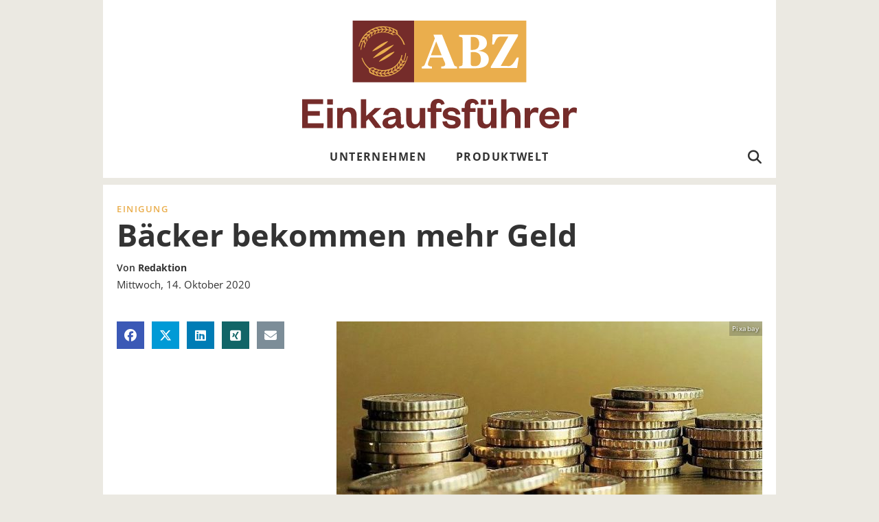

--- FILE ---
content_type: text/html; charset=UTF-8
request_url: https://www.backexpo.de/nachrichten/backexpo/einigung-baecker-erhalten-mehr-lohn-183
body_size: 7372
content:
<!doctype html>
<html class="no-js" lang="de">
  <head>
  <script>window.spData = {"settings":{"cookie_domain":".backexpo.de","library_path":"\/js\/lib\/b1.js?6","app_id":"www.backexpo.de:PROD","collector_url":"sp.backexpo.de"},"context":[{"schema":"iglu:de.dfv.sp\/news_context\/jsonschema\/1-0-0","data":{"news_id":"183","revision_id":"1545","protected":false,"version":"Langfassung"}}],"additional_schemas":{"clicked_link_context":"iglu:de.dfv.sp\/clicked_link_context\/jsonschema\/1-0-0","consent_context":"iglu:de.dfv.sp\/consent_context\/jsonschema\/1-0-0"},"context_events":[]};</script><meta charset="utf-8" />
<meta name="msapplication-TileImage" content="/img/mstile-150x150.png" />
<meta name="msapplication-TileColor" content="#da532c" />
<meta name="tdm-reservation" content="1" />
<meta name="tdm-policy" content="https://www.dfv.de/tdm-policy" />
<meta http-equiv="X-UA-Compatible" content="IE=edge,chrome=1" />
<title>Einigung: Bäcker bekommen mehr Geld</title>
<meta name="description" content="Neuer Entgelttarifvertrag für das NRW-Bäckerhandwerk schafft Planungssicherheit für Betriebe und Beschäftigte." />
<meta name="viewport" content="width=device-width, initial-scale=1.0, maximum-scale=5.0" />
<meta name="thumbnail" content="https://www.backexpo.de/img/backexpo/logo.png" />
<link rel="icon" href="/favicon-back.png" type="image/png" />
<link rel="shortcut icon" href="/favicon-back.png" type="image/png" />
<link rel="icon" href="/img/backexpo/favicon-32x32.png" type="image/png" sizes="32x32" />
<link rel="icon" href="/img/backexpo/favicon-96x96.png" type="image/png" sizes="96x96" />
<link rel="apple-touch-icon" sizes="40x40" href="/img/backexpo/7-appletouch-40.png" />
<meta name="robots" content="noarchive" />
<link rel="canonical" href="https://www.backexpo.de/nachrichten/backexpo/einigung-baecker-erhalten-mehr-lohn-183" />
<script type="application/ld+json">{
    "@context": "https://schema.org",
    "@type": "Organization",
    "url": "https://www.backexpo.de",
    "logo": "https://www.backexpo.de/img/logo.png"
}</script>
<link rel='stylesheet' type='text/css' href='/assets/0f22f1a2fec1cdd8cb0599dbb2181d53.css' media='all' />
<link rel='stylesheet' type='text/css' href='/assets/d0185f9cec522c0506cf72b09f65b38c.css' media='all' />
<script type='text/plain' src='/js/lib/b2.js?28' data-usercentrics="SnowPlow"></script>      <!-- Usercentrics -->
      <script src="https://web.cmp.usercentrics.eu/tcf/stub.js"></script>
      <script id="usercentrics-cmp" src="https://web.cmp.usercentrics.eu/ui/loader.js" data-settings-id="3akJHf__l" async></script>
      <!-- UC Smart Data Protection -->
      <meta data-privacy-proxy-server="https://privacy-proxy-server.usercentrics.eu">
      <script type="application/javascript" src="https://privacy-proxy.usercentrics.eu/latest/uc-block.bundle.js"></script>
      <!-- /UC Smart Data Protection -->
      <!-- /Usercentrics -->
<script type='text/javascript' src='/assets/559cafdeffd0fa13ca4d99f1a53d491d.js'></script>
<script src="https://imagesrv.adition.com/js/srp.js" type="text/javascript"></script>

<script type="application/ld+json">{
    "@context": "http://schema.org/",
    "@type": "NewsArticle",
    "url": "https://www.backexpo.de/nachrichten/backexpo/einigung-baecker-erhalten-mehr-lohn-183",
    "mainEntityOfPage": {
        "@type": "WebPage",
        "@id": "https://www.backexpo.de/nachrichten/backexpo/einigung-baecker-erhalten-mehr-lohn-183"
    },
    "publisher": {
        "@type": "Organization",
        "name": "HORIZONT",
        "logo": {
            "@type": "ImageObject",
            "url": "https://www.backexpo.de/img/logo.png",
            "width": "800",
            "height": "60"
        }
    },
    "datePublished": "2020-10-14T11:34:00+02:00",
    "dateModified": "2020-10-14T11:38:48+02:00",
    "headline": "Einigung: B\u00e4cker bekommen mehr Geld",
    "articleSection": "Nachrichten",
    "description": "Neuer Entgelttarifvertrag f\u00fcr das NRW-B\u00e4ckerhandwerk schafft Planungssicherheit f\u00fcr Betriebe und Besch\u00e4ftigte.",
    "author": [
        {
            "@type": "Person",
            "name": " Redaktion",
            "url": "https://www.backexpo.de"
        }
    ],
    "isAccessibleForFree": true,
    "articleBody": "D&uuml;sseldorf (abz). Das B&auml;ckerhandwerk in Nordrhein-Westfalen und den ehemaligen Regierungsbezirken Koblenz und Trier hat in der vierten Verhandlungsrunde einen neuen Tarifvertrag mit der Gewerkschaft NGG abgeschlossen. Das teilen der B&auml;ckerinnungs-Verband Westfalen-Lippe und der Verband des Rheinischen B&auml;ckerhandwerks mit.\r\n Der Entgelttarifvertrag vom 3. Juni 2019 beh&auml;lt demnach unver&auml;ndert seine G&uuml;ltigkeit bis zum 28. Februar 2021. Ab dem 1. M&auml;rz 2021 sollen sich die Entgelte in den Tarifgruppen 1 bis 14 um 1,9 Prozent, in der Tarifgruppe 15 um 60 Cent und in der Tarifgruppe 16 um 50 Cent erh&ouml;hen. Ab dem 1. Februar 2022 sollen die dann die Entgelte erneut steigen - in den Tarifgruppen 1 bis 14 um 1,9 Prozent, in der Tarifgruppe 15 um 60 Cent und in der Tarifgruppe 16 um 50 Cent. Die &uuml;berproportionale Erh&ouml;hung in den Entgeltgruppen 15 und 16 verhindere, dass die Entgelt-Schere bei diesen beiden unteren Tarifgruppen k&uuml;nftig weiter auseinander geht. \r\nF&uuml;r die au&szlig;ergew&ouml;hnlichen Erschwernisse w&auml;hrend der Corona-Pandemie erh&auml;lt jeder Mitarbeiter vollzeit&auml;quivalent einen betrieblichen Corona-Bonus in H&ouml;he von 200 Euro, zahlbar bis zum 31.12.2020. Der Tarifvertrag ist erstmalig k&uuml;ndbar zum 1. Januar 2023. \r\nAus Arbeitgebersicht helfe der neue Entgelttarifvertrag sicherzustellen, dass die vielen familiengef&uuml;hrten Betriebe der Branche mit ihren zukunftsf&auml;higen Arbeitspl&auml;tzen auch weiterhin qualifizierte und hochmotivierte Mitarbeiter finden und so eine gute Chance haben, die Corona-Pandemie zu &uuml;berstehen.",
    "image": {
        "@type": "ImageObject",
        "url": "https://www.backexpo.de/news/media/1/Geld-1428-detailp.jpeg",
        "width": "620",
        "height": "348"
    }
}</script>

<!-- 
<PageMap><DataObject type="thumbnail"><Attribute name="src" value="https://www.backexpo.de/news/media/1/Geld-1428-300w.jpeg"/><Attribute name="width" value="300"/><Attribute name="height" value="168"/></DataObject></PageMap>
-->
<script>
  window.dataLayer = [
    {
    "ga": {
        "dimension3": "a068efe96fc04d84d5d4260c3d6052c5",
        "dimension5": "gesch\u00fctzt Kurzfassung (NO.access)"
    }
}
  ] ;
</script><script type="text/javascript">
(function(window, document, dataLayerName, id) {
window[dataLayerName]=window[dataLayerName]||[],window[dataLayerName].push({start:(new Date).getTime(),event:"stg.start"});var scripts=document.getElementsByTagName('script')[0],tags=document.createElement('script');
function stgCreateCookie(a,b,c){var d="";if(c){var e=new Date;e.setTime(e.getTime()+24*c*60*60*1e3),d="; expires="+e.toUTCString()}document.cookie=a+"="+b+d+"; path=/"}
var isStgDebug=(window.location.href.match("stg_debug")||document.cookie.match("stg_debug"))&&!window.location.href.match("stg_disable_debug");stgCreateCookie("stg_debug",isStgDebug?1:"",isStgDebug?14:-1);
var qP=[];dataLayerName!=="dataLayer"&&qP.push("data_layer_name="+dataLayerName),isStgDebug&&qP.push("stg_debug");var qPString=qP.length>0?("?"+qP.join("&")):"";
tags.async=!0,tags.src="//dfv.containers.piwik.pro/"+id+".js"+qPString,scripts.parentNode.insertBefore(tags,scripts);
!function(a,n,i){a[n]=a[n]||{};for(var c=0;c<i.length;c++)!function(i){a[n][i]=a[n][i]||{},a[n][i].api=a[n][i].api||function(){var a=[].slice.call(arguments,0);"string"==typeof a[0]&&window[dataLayerName].push({event:n+"."+i+":"+a[0],parameters:[].slice.call(arguments,1)})}}(i[c])}(window,"ppms",["tm","cm"]);
})(window, document, 'dataLayer', 'afbe6db4-7eb5-450d-a37d-296113f66e96');
</script>

<script>
  function dfv_ga_repl(fo) {
    if (typeof _paq !== "undefined"){
      _paq.push(["trackEvent", fo.eventCategory, fo.eventAction, fo.eventLabel]);
    }
  }
  function dfv_ga_vpageview(page, title) {
    if (typeof title === "undefined") {
        title = '';
    }
    if (typeof _paq !== "undefined"){
      _paq.push(['setCustomUrl', '/vp' + page]);
      _paq.push(['setDocumentTitle', title]); 
      _paq.push(["trackPageView"]);
    }
  }
</script>
        
<script type="text/javascript">
  var adition = adition || {};
  adition.srq = adition.srq || [];
</script>

  </head>
  <body class="Body">
                    <div style="width: 980px;position: relative;margin-left: auto;margin-right: auto;" class="hidden-xs">
                    <div id="renderSlot_Superbanner" class="Ad Ad-superbanner">
      <script type="text/javascript">
        $(document).ready(function() {
          adition.srq.push(function(api) {
            api.renderSlot("renderSlot_Superbanner");
          });
        });
      </script>
    </div>                    <div id="renderSlot_Skyscraper-rechts" class="Ad Ad-skyscraper-right">
      <script type="text/javascript">
        $(document).ready(function() {
          adition.srq.push(function(api) {
            api.renderSlot("renderSlot_Skyscraper-rechts");
          });
        });
      </script>
    </div>                    <div id="renderSlot_Skyscraper-links" class="Ad Ad-skyscraper-left">
      <script type="text/javascript">
        $(document).ready(function() {
          adition.srq.push(function(api) {
            api.renderSlot("renderSlot_Skyscraper-links");
          });
        });
      </script>
    </div>            </div>
                <div class="PageFrame">

          
<header class="SiteHeader">
  <div class="SiteHeader_navigations">
    <div class="Brand SiteHeader_brand">
      <a href="/" class="Logo">
        <img src="/img/backexpo/logo.svg" alt="backexpo.de">
      </a>
    </div>

    <div class="SiteHeader_navigationMain">
      <ul class="NavigationMain">
             <li class="NavigationMain_item "> <a class="NavigationMain_itemLink" href="/aussteller/">
        <i class='NavigationMain_itemLink-icon '></i>Unternehmen </a> </li>    <li class="NavigationMain_item "> <a class="NavigationMain_itemLink" href="/produktwelt/">
        <i class='NavigationMain_itemLink-icon '></i>Produktwelt </a> </li>        <li class="NavigationMain_item">
          <a class="NavigationMain_itemLink NavigationMain_itemLink-icon ToggleSearch" href="#">
            <i class="fas fa-search"></i>
          </a>
        </li>
      </ul>
    </div>   
  </div>
    
  <div class="SiteHeader_searchform">
    <form class="FormSingleInput" method="get" action="/suche/">
      <div class="FormField">
        <input type="hidden" name="OK" value="suchen">
        <input type="hidden" value="pubdate" name="i_sortfl">
        <input type="hidden" value="desc" name="i_sortd">
        <input type="text" name="i_q" placeholder="Suchbegriff eingeben" class="FormField_control">
        <button type="submit" value="" class="FormField_control">Suchen</button>
      </div>
    </form>
  </div>
          </header>

<header class="SiteHeaderMobile">
  <div class="Brand SiteHeaderMobile_brand">
    <a href="/" class="Logo">
      <img src="/img/backexpo/logo.svg" alt="backexpo.de">
    </a>
  </div>
</header>

<div class="SiteHeaderSticky SiteHeaderSticky-news">
  <div class="Brand SiteHeaderSticky_brand">
    <a href="/" class="Logo">
      <img src="/img/backexpo/logo.svg" alt="backexpo.de">
    </a>
  </div>
  <span class="SiteHeaderSticky_description">
    Bäcker bekommen mehr Geld  </span>
  <div class="SiteHeaderSticky_navigation">
                  <a href="#" onclick="window.print(); return false;" class="SiteHeaderSticky_print">
          <i class="far fa-print"></i>
        </a>
            <nav class="NavigationFlyout SiteHeaderSticky_navigationFlyout">
        <a href="#" class="NavigationFlyout_toggleButton">
          <span class="HamburgerIcon">
            <span></span>
            <span></span>
            <span></span>
          </span>
        </a>
        <div class="NavigationFlyout_flyout">
          <div class="NavigationFlyout_flyout-inner">
            <div class="NavigationFlyout_flyout-leftCol">
              <ul class="NavigationMainFlyout">
                    <li class="NavigationMainFlyout_item "> <a class="NavigationMainFlyout_itemLink" href="/aussteller/">
        <i class='NavigationMainFlyout_itemLink-icon '></i>Unternehmen </a> </li>    <li class="NavigationMainFlyout_item "> <a class="NavigationMainFlyout_itemLink" href="/produktwelt/">
        <i class='NavigationMainFlyout_itemLink-icon '></i>Produktwelt </a> </li>              </ul>
              <ul class="NavigationMetaFlyout_first">
                              </ul>
            </div>
            <div class="NavigationFlyout_flyout-rightCol">
              <ul class="NavigationMetaFlyout_second">
                                        <li class="NavigationMetaFlyout_second-item ">
      <a class="NavigationMetaFlyout_second-itemLink" href="/service/impressum/" >Impressum</a> </li>        <li class="NavigationMetaFlyout_second-item ">
      <a class="NavigationMetaFlyout_second-itemLink" href="/service/datenschutz/" >Datenschutz</a> </li>        <li class="NavigationMetaFlyout_second-item ">
      <a class="NavigationMetaFlyout_second-itemLink" href="/service/kontakt/" >Kontakt</a> </li>              </ul>
            </div>
          </div>
          <hr class="NavigationFlyout_flyout-divider">
        </div>
      </nav>
      <div class="SiteHeaderSticky_formSearch">
        <form class="FormSingleInputLight" method="get" action="/suche/">
          <input type="hidden" name="OK" value="suchen">
          <input type="hidden" value="pubdate" name="i_sortfl">
          <input type="hidden" value="desc" name="i_sortd">
          <input type="text" name="i_q" placeholder="Suchbegriff eingeben" class="FormSingleInputLight_input">
          <button type="submit" value="submit" class="FormSingleInputLight_submit"><i class="far fa-search"></i></button>
        </form>
      </div>
              <a class="SiteHeaderSticky_close" href="/"><i class="SiteHeaderSticky_close-icon fal fa-times"></i></a>
      </div>
</div>

<div class="NavigationMobile">
  <a href="" onclick="" class="NavigationMobile_toggle">
    <span class="HamburgerIcon NavigationMobile_toggleIcon">
      <span></span>
      <span></span>
      <span></span>
    </span>
  </a>
  <div class="NavigationMobile_fullscreen">
    <header class="SiteHeaderMobile">
      <div class="Brand SiteHeaderMobile_brand">
        <a href="/" class="Logo">
          <img src="/img/backexpo/logo.svg" alt="backexpo.de">
        </a>
      </div>
    </header>
    <div class="NavigationMobile_group">
      <div class="NavigationMobile_group-first">
        <div class="NavigationMobile_searchform">
          <form class="FormSingleInputMobile" method="get" action="/suche/">
            <div class="FormField">
              <input type="hidden" name="OK" value="suchen">
              <input type="hidden" value="pubdate" name="i_sortfl">
              <input type="hidden" value="desc" name="i_sortd">
              <input type="text" name="i_q" placeholder="Suchbegriff eingeben" class="FormSingleInputMobile_input FormField_control">
              <button type="submit" value="" class="FormSingleInputMobile_submit FormField_control"><i class="far fa-search"></i></button>
            </div>
          </form>
        </div>
        <nav class="NavigationMainMobile">
          <ul class="NavigationMainMobile_list">
                <li class="NavigationMainMobile_item "> <a class="NavigationMainMobile_itemLink" href="/aussteller/">
        Unternehmen </a> </li>    <li class="NavigationMainMobile_item "> <a class="NavigationMainMobile_itemLink" href="/produktwelt/">
        Produktwelt </a> </li>          </ul>
        </nav>
      </div>
      <nav class="NavigationMetaMobile">
        <ul class="NavigationMetaMobile_firstNav">
                  <li class="NavigationMetaMobile_item ">
     <a class="NavigationMetaMobile_itemLink " href="/service/impressum/" >     
        Impressum </a>
    </li>        <li class="NavigationMetaMobile_item ">
     <a class="NavigationMetaMobile_itemLink " href="/service/datenschutz/" >     
        Datenschutz </a>
    </li>        <li class="NavigationMetaMobile_item ">
     <a class="NavigationMetaMobile_itemLink " href="/service/kontakt/" >     
        Kontakt </a>
    </li>        </ul>
        <ul class="NavigationMetaMobile_secondNav">
                  </ul>
      </nav>
            </div>
  </div>
</div>


         <div class="PageArticle"> <div class="PageArticle_header"> <div class="PageArticle_title"> <article class="ArticleHeader"> <div class="ArticleHeader_subject"> <div class="Tagline ArticleHeader_tagline"> Einigung</div> <h1 class="ArticleHeader_headline">B&auml;cker bekommen mehr Geld</h1> </div> <div class="ArticleHeader_metaData"> <div class="Author ArticleHeader_author"> <div>Von <span class="Author_names"><span class="Author_name"> Redaktion</span></span></div> </div> <div class="PublishDate ArticleHeader_publishDate"> <span class="PublishDate_day">Mittwoch,</span> <span class="PublishDate_date"> 14. Oktober 2020</span> </div> </div> </article> </div> </div> <div class="PageArticle_content sticky-container"> <div class="PageArticle_aside"> <!-- Medium Rectangle Banner --> <div class="PageArticle_sticky"> <div class="ButtonsSharing"> <a href="https://www.facebook.com/sharer/sharer.php?u=https%3A%2F%2Fwww.backexpo.de%2Fnews%2Fp%2F183" target="_blank" class="ButtonSharing ButtonSharing-facebook" data-te="facebook"> <i class="ButtonSharing_icon fab fa-facebook"></i> </a> <a href="https://twitter.com/share?url=https%3A%2F%2Fwww.backexpo.de%2Fnews%2Fp%2F183&amp;text=Einigung: Bäcker bekommen mehr Geld" target="_blank" class="ButtonSharing ButtonSharing-twitter" data-te="twitter"> <i class="ButtonSharing_icon fa-brands fa-x-twitter"></i> </a> <a href="https://www.linkedin.com/shareArticle?mini=true&amp;url=https%3A%2F%2Fwww.backexpo.de%2Fnews%2Fp%2F183&amp;title=Einigung: Bäcker bekommen mehr Geld" target="_blank" class="ButtonSharing ButtonSharing-linkedIn" data-te="linkedin"> <i class="ButtonSharing_icon fab fa-linkedin"></i> </a> <a href="https://www.xing.com/app/user?op=share;url=https%3A%2F%2Fwww.backexpo.de%2Fnews%2Fp%2F183;title=Einigung: Bäcker bekommen mehr Geld" target="_blank" class="ButtonSharing ButtonSharing-xing" data-te="xing"> <i class="ButtonSharing_icon fab fa-xing-square"></i> </a> <a href="/cdn-cgi/l/email-protection#[base64]" class="ButtonSharing ButtonSharing-mailto" data-te="senditemto"> <i class="ButtonSharing_icon fas fa-envelope"></i> </a> </div> </div> </div> <div class="PageArticle_main"> <div class="PageArticle_body"> <!-- ARTIKEL_BODY --> <div class="MediaImage MediaImage-imageDescription"> <span class="MediaImage_credits"> Pixabay </span> <div class="MediaImage_image"> <img src="/news/media/1/Geld-1428-detailp.jpeg" alt="Für Bäcker in NRW gibt es mehr Geld. " title="Geld"> </div> </div> <div class="MediaImage_description"> Für Bäcker in NRW gibt es mehr Geld. </div> <p class='ArticleCopy ArticleCopy-lead'></p> <div class="ButtonsSharing visible-xs"> <a href="https://www.facebook.com/sharer/sharer.php?u=http%3A%2F%2Fwww.backexpo.de%2Fnews%2Fp%2F183" target="_blank" class="ButtonSharing ButtonSharing-facebook"> <i class="ButtonSharing_icon fab fa-facebook"></i> </a> <a href="https://twitter.com/share?url=http%3A%2F%2Fwww.backexpo.de%2Fnews%2Fp%2F183&amp;text=Einigung: Bäcker bekommen mehr Geld" target="_blank" class="ButtonSharing ButtonSharing-twitter"> <i class="ButtonSharing_icon fa-brands fa-x-twitter"></i> </a> <a href="https://www.linkedin.com/shareArticle?mini=true&amp;url=http%3A%2F%2Fwww.backexpo.de%2Fnews%2Fp%2F183&amp;title=Einigung: Bäcker bekommen mehr Geld" target="_blank" class="ButtonSharing ButtonSharing-linkedIn"> <i class="ButtonSharing_icon fab fa-linkedin"></i> </a> <a href="https://www.xing.com/app/user?op=share;url=http%3A%2F%2Fwww.backexpo.de%2Fnews%2Fp%2F183;title=Einigung: Bäcker bekommen mehr Geld" target="_blank" class="ButtonSharing ButtonSharing-xing"> <i class="ButtonSharing_icon fab fa-xing-square"></i> </a> <a href="sms:?&body=Einigung: Bäcker bekommen mehr Geld http%3A%2F%2Fwww.backexpo.de%2Fnews%2Fp%2F183" target="_blank" class="ButtonSharing ButtonSharing-sms"> <i class="ButtonSharing_icon fas fa-sms"></i> </a> <a href="whatsapp://send?text=Einigung: Bäcker bekommen mehr Geld http%3A%2F%2Fwww.backexpo.de%2Fnews%2Fp%2F183" target="_blank" class="ButtonSharing ButtonSharing-watsApp"> <i class="ButtonSharing_icon fab fa-whatsapp"></i> </a> <a href="/cdn-cgi/l/email-protection#[base64]" class="ButtonSharing ButtonSharing-mailto"> <i class="ButtonSharing_icon fa fa-envelope"></i> </a> </div> <div class="ArticleCopy"> D&uuml;sseldorf (abz). Das B&auml;ckerhandwerk in Nordrhein-Westfalen und den ehemaligen Regierungsbezirken Koblenz und Trier hat in der vierten Verhandlungsrunde einen neuen Tarifvertrag mit der Gewerkschaft NGG abgeschlossen. Das teilen der B&auml;ckerinnungs-Verband Westfalen-Lippe und der Verband des Rheinischen B&auml;ckerhandwerks mit.<br /> Der Entgelttarifvertrag vom 3. Juni 2019 beh&auml;lt demnach unver&auml;ndert seine G&uuml;ltigkeit bis zum 28. Februar 2021. Ab dem 1. M&auml;rz 2021 sollen sich die Entgelte in den Tarifgruppen 1 bis 14 um 1,9 Prozent, in der Tarifgruppe 15 um 60 Cent und in der Tarifgruppe 16 um 50 Cent erh&ouml;hen. Ab dem 1. Februar 2022 sollen die dann die Entgelte erneut steigen - in den Tarifgruppen 1 bis 14 um 1,9 Prozent, in der Tarifgruppe 15 um 60 Cent und in der Tarifgruppe 16 um 50 Cent. Die &uuml;berproportionale Erh&ouml;hung in den Entgeltgruppen 15 und 16 verhindere, dass die Entgelt-Schere bei diesen beiden unteren Tarifgruppen k&uuml;nftig weiter auseinander geht. <br />F&uuml;r die au&szlig;ergew&ouml;hnlichen Erschwernisse w&auml;hrend der Corona-Pandemie erh&auml;lt jeder Mitarbeiter vollzeit&auml;quivalent einen betrieblichen Corona-Bonus in H&ouml;he von 200 Euro, zahlbar bis zum 31.12.2020. Der Tarifvertrag ist erstmalig k&uuml;ndbar zum 1. Januar 2023. <br />Aus Arbeitgebersicht helfe der neue Entgelttarifvertrag sicherzustellen, dass die vielen familiengef&uuml;hrten Betriebe der Branche mit ihren zukunftsf&auml;higen Arbeitspl&auml;tzen auch weiterhin qualifizierte und hochmotivierte Mitarbeiter finden und so eine gute Chance haben, die Corona-Pandemie zu &uuml;berstehen. <div id="renderSlot_Rectangle-1" class="Ad Ad-mediumFullBannerDetail"> <script data-cfasync="false" src="/cdn-cgi/scripts/5c5dd728/cloudflare-static/email-decode.min.js"></script><script type="text/javascript"> $(document).ready(function() { adition.srq.push(function(api) { api.renderSlot("renderSlot_Rectangle-1"); }); }); </script> </div> </div> </div> <div class="ArticleFooter"> <!-- ARTIKEL_FOOTER --> <p> <a href="#" class="ArticleFooter_linkPrint" onclick="window.print(); return false;">Artikel drucken <i class="far fa-print"></i> </a> </p> </div> </div> </div> <div id="ListArticlesRelated" class='similar ListArticlesRelated'></div><script type="application/javascript">
function loadPianoWidget() { var widgetId = (arguments.length > 0) ? arguments[0] : '85ef8e89e98f99de7e43894479b621ed72315810'; console.log('cX: ', typeof cX, 'cX.CCE', typeof cX.CCE); if (typeof cX == 'undefined' || typeof cX.CCE == 'undefined') { window.setTimeout(function() {loadPianoWidget(widgetId);}, 300); } else { var pianoWidgetExcludeNews = []; document.querySelectorAll('.ListMostRead_listItemLink[data-te]').forEach(function(element) {pianoWidgetExcludeNews.push( element.getAttribute('data-te').replace('news', ''));}); document.querySelectorAll('.ArticleRelated_link[data-ra-newsid]').forEach(function(element) {pianoWidgetExcludeNews.push( element.getAttribute('data-ra-newsid'));}); cX.CCE.run({ widgetId : widgetId, targetElementId : 'ListArticlesRelated'}, { context: { neighbors: pianoWidgetExcludeNews}}); }
}
</script> </div>
<footer class="SiteFooter">
  <div class="SiteFooter_top">
     <div class="SiteFooter_brand">
          <a href="https://www.backexpo.de/" target="_blank">
            <img src="/img/backexpo/logo.svg" alt="backexpo.de">
          </a>
      </div>
  </div>
  <div class="SiteFooter_wrapper">
    <div class="SiteFooter_leftCol">
      <nav class="NavigationMetaFooter">
        <div class="NavigationMetaFooter_col">
                      <li class="NavigationMetaFooter_item ">
        <a class="NavigationMetaFooter_itemLink" href="/service/impressum/" >Impressum</a>
      </li>            <li class="NavigationMetaFooter_item ">
        <a class="NavigationMetaFooter_itemLink" href="/service/datenschutz/" >Datenschutz</a>
      </li>            <li class="NavigationMetaFooter_item ">
        <a class="NavigationMetaFooter_itemLink" href="/service/kontakt/" >Kontakt</a>
      </li>        </div>
        <div>
                                  <a class="NavigationMetaFooter_itemLink" href="#" onClick="__ucCmp.showSecondLayer();">Cookie Einstellungen</a>
                                </div>        <!--div class="SiteFooter_brand">
          <a href="https://www.dfv.de/" target="_blank">
            <img src="/img/logo_dfv_white_de.png" alt="making-future.com">
          </a>
        </div-->
      </nav>
    </div>
  </div>
</footer>


</div> <!-- END PageFrame -->

  <script type='text/javascript' src='/assets/2a75bb9fcdebf6f4e3b7efd320f77359.js'></script>

    <script type="text/javascript">
      if (typeof adition !== "undefined") {
        adition.srq.push(function(api) {
          api.registerAdfarm("adfarm1.adition.com");
          
          /* Adition Callback CMP Pull */
          function AditionCmpCallback(status) {
            if(status !== 'OK'){
              /* console.log(status); */
              api.consentService.setGdpr(1).setGdprPd(0);
              api.consentService.setGdprConsent('');
              api.identityService.optout();
            }
            else{
              /* console.log("adition CMP Pull OK");*/
              /* console.log(api.consentService.getGdprConsent()); */
            }
          }
          api.configureRenderSlot("renderSlot_Rectangle-1").setContentunitId(4553888);
api.configureRenderSlot("renderSlot_Superbanner").setContentunitId(4553885);
api.configureRenderSlot("renderSlot_Skyscraper-rechts").setContentunitId(4553887);
api.configureRenderSlot("renderSlot_Skyscraper-links").setContentunitId(4553886);

          
          

          api.consentService.enableConsentPull(AditionCmpCallback, 2000);
          api.load().completeRendering();
        });
      }
    </script><img src="//www.backexpo.de/stats/c/1/2/1769177089/183/" alt="stats" class="stats" />   <script class="document-script">
   $(document).ready(function() {
     $("[id^=kindle-autor]").on("click", function(event){
          var href = $("[id^=kindle-autor]").attr("href");
          $("[id^=kindle-autor]").colorbox({opacity: 0, iframe: true, width:"450px", height:"620px", open: true, href: href + "&cb=1"});
          event.preventDefault();
          return false;
     });
    });
   </script> 

  </body>

</html>

--- FILE ---
content_type: text/css
request_url: https://www.backexpo.de/assets/0f22f1a2fec1cdd8cb0599dbb2181d53.css
body_size: 108703
content:
/*!
 * Font Awesome Pro 6.5.2 by @fontawesome - https://fontawesome.com
 * License - https://fontawesome.com/license (Commercial License)
 * Copyright 2024 Fonticons, Inc.
 */.fa{font-family:var(--fa-style-family, "Font Awesome 6 Pro");font-weight:var(--fa-style, 900)}.fa,.fa-classic,.fa-sharp,.fas,.fa-solid,.far,.fa-regular,.fasr,.fal,.fa-light,.fasl,.fat,.fa-thin,.fast,.fad,.fa-duotone,.fass,.fa-sharp-solid,.fab,.fa-brands{-moz-osx-font-smoothing:grayscale;-webkit-font-smoothing:antialiased;display:var(--fa-display, inline-block);font-style:normal;font-variant:normal;line-height:1;text-rendering:auto}.fas,.fa-classic,.fa-solid,.far,.fa-regular,.fal,.fa-light,.fat,.fa-thin{font-family:'Font Awesome 6 Pro'}.fab,.fa-brands{font-family:'Font Awesome 6 Brands'}.fad,.fa-classic.fa-duotone,.fa-duotone{font-family:'Font Awesome 6 Duotone'}.fass,.fasr,.fasl,.fast,.fa-sharp{font-family:'Font Awesome 6 Sharp'}.fass,.fa-sharp{font-weight:900}.fa-1x{font-size:1em}.fa-2x{font-size:2em}.fa-3x{font-size:3em}.fa-4x{font-size:4em}.fa-5x{font-size:5em}.fa-6x{font-size:6em}.fa-7x{font-size:7em}.fa-8x{font-size:8em}.fa-9x{font-size:9em}.fa-10x{font-size:10em}.fa-2xs{font-size:.625em;line-height:.1em;vertical-align:.225em}.fa-xs{font-size:.75em;line-height:.0833333337em;vertical-align:.125em}.fa-sm{font-size:.875em;line-height:.0714285718em;vertical-align:.0535714295em}.fa-lg{font-size:1.25em;line-height:.05em;vertical-align:-.075em}.fa-xl{font-size:1.5em;line-height:.0416666682em;vertical-align:-.125em}.fa-2xl{font-size:2em;line-height:.03125em;vertical-align:-.1875em}.fa-fw{text-align:center;width:1.25em}.fa-ul{list-style-type:none;margin-left:var(--fa-li-margin, 2.5em);padding-left:0}.fa-ul>li{position:relative}.fa-li{left:calc(var(--fa-li-width, 2em) * -1);position:absolute;text-align:center;width:var(--fa-li-width, 2em);line-height:inherit}.fa-border{border-color:var(--fa-border-color, #eee);border-radius:var(--fa-border-radius, .1em);border-style:var(--fa-border-style, solid);border-width:var(--fa-border-width, .08em);padding:var(--fa-border-padding, 0.2em 0.25em 0.15em)}.fa-pull-left{float:left;margin-right:var(--fa-pull-margin, .3em)}.fa-pull-right{float:right;margin-left:var(--fa-pull-margin, .3em)}.fa-beat{animation-name:fa-beat;animation-delay:var(--fa-animation-delay, 0s);animation-direction:var(--fa-animation-direction, normal);animation-duration:var(--fa-animation-duration, 1s);animation-iteration-count:var(--fa-animation-iteration-count, infinite);animation-timing-function:var(--fa-animation-timing, ease-in-out)}.fa-bounce{animation-name:fa-bounce;animation-delay:var(--fa-animation-delay, 0s);animation-direction:var(--fa-animation-direction, normal);animation-duration:var(--fa-animation-duration, 1s);animation-iteration-count:var(--fa-animation-iteration-count, infinite);animation-timing-function:var(--fa-animation-timing, cubic-bezier(0.28, 0.84, 0.42, 1))}.fa-fade{animation-name:fa-fade;animation-delay:var(--fa-animation-delay, 0s);animation-direction:var(--fa-animation-direction, normal);animation-duration:var(--fa-animation-duration, 1s);animation-iteration-count:var(--fa-animation-iteration-count, infinite);animation-timing-function:var(--fa-animation-timing, cubic-bezier(0.4, 0, 0.6, 1))}.fa-beat-fade{animation-name:fa-beat-fade;animation-delay:var(--fa-animation-delay, 0s);animation-direction:var(--fa-animation-direction, normal);animation-duration:var(--fa-animation-duration, 1s);animation-iteration-count:var(--fa-animation-iteration-count, infinite);animation-timing-function:var(--fa-animation-timing, cubic-bezier(0.4, 0, 0.6, 1))}.fa-flip{animation-name:fa-flip;animation-delay:var(--fa-animation-delay, 0s);animation-direction:var(--fa-animation-direction, normal);animation-duration:var(--fa-animation-duration, 1s);animation-iteration-count:var(--fa-animation-iteration-count, infinite);animation-timing-function:var(--fa-animation-timing, ease-in-out)}.fa-shake{animation-name:fa-shake;animation-delay:var(--fa-animation-delay, 0s);animation-direction:var(--fa-animation-direction, normal);animation-duration:var(--fa-animation-duration, 1s);animation-iteration-count:var(--fa-animation-iteration-count, infinite);animation-timing-function:var(--fa-animation-timing, linear)}.fa-spin{animation-name:fa-spin;animation-delay:var(--fa-animation-delay, 0s);animation-direction:var(--fa-animation-direction, normal);animation-duration:var(--fa-animation-duration, 2s);animation-iteration-count:var(--fa-animation-iteration-count, infinite);animation-timing-function:var(--fa-animation-timing, linear)}.fa-spin-reverse{--fa-animation-direction: reverse}.fa-pulse,.fa-spin-pulse{animation-name:fa-spin;animation-direction:var(--fa-animation-direction, normal);animation-duration:var(--fa-animation-duration, 1s);animation-iteration-count:var(--fa-animation-iteration-count, infinite);animation-timing-function:var(--fa-animation-timing, steps(8))}@media (prefers-reduced-motion: reduce){.fa-beat,.fa-bounce,.fa-fade,.fa-beat-fade,.fa-flip,.fa-pulse,.fa-shake,.fa-spin,.fa-spin-pulse{animation-delay:-1ms;animation-duration:1ms;animation-iteration-count:1;transition-delay:0s;transition-duration:0s}}@keyframes fa-beat{0%,90%{transform:scale(1)}45%{transform:scale(var(--fa-beat-scale, 1.25))}}@keyframes fa-bounce{0%{transform:scale(1, 1) translateY(0)}10%{transform:scale(var(--fa-bounce-start-scale-x, 1.1), var(--fa-bounce-start-scale-y, 0.9)) translateY(0)}30%{transform:scale(var(--fa-bounce-jump-scale-x, 0.9), var(--fa-bounce-jump-scale-y, 1.1)) translateY(var(--fa-bounce-height, -0.5em))}50%{transform:scale(var(--fa-bounce-land-scale-x, 1.05), var(--fa-bounce-land-scale-y, 0.95)) translateY(0)}57%{transform:scale(1, 1) translateY(var(--fa-bounce-rebound, -0.125em))}64%{transform:scale(1, 1) translateY(0)}100%{transform:scale(1, 1) translateY(0)}}@keyframes fa-fade{50%{opacity:var(--fa-fade-opacity, 0.4)}}@keyframes fa-beat-fade{0%,100%{opacity:var(--fa-beat-fade-opacity, 0.4);transform:scale(1)}50%{opacity:1;transform:scale(var(--fa-beat-fade-scale, 1.125))}}@keyframes fa-flip{50%{transform:rotate3d(var(--fa-flip-x, 0), var(--fa-flip-y, 1), var(--fa-flip-z, 0), var(--fa-flip-angle, -180deg))}}@keyframes fa-shake{0%{transform:rotate(-15deg)}4%{transform:rotate(15deg)}8%,24%{transform:rotate(-18deg)}12%,28%{transform:rotate(18deg)}16%{transform:rotate(-22deg)}20%{transform:rotate(22deg)}32%{transform:rotate(-12deg)}36%{transform:rotate(12deg)}40%,100%{transform:rotate(0deg)}}@keyframes fa-spin{0%{transform:rotate(0deg)}100%{transform:rotate(360deg)}}.fa-rotate-90{transform:rotate(90deg)}.fa-rotate-180{transform:rotate(180deg)}.fa-rotate-270{transform:rotate(270deg)}.fa-flip-horizontal{transform:scale(-1, 1)}.fa-flip-vertical{transform:scale(1, -1)}.fa-flip-both,.fa-flip-horizontal.fa-flip-vertical{transform:scale(-1, -1)}.fa-rotate-by{transform:rotate(var(--fa-rotate-angle, 0))}.fa-stack{display:inline-block;height:2em;line-height:2em;position:relative;vertical-align:middle;width:2.5em}.fa-stack-1x,.fa-stack-2x{left:0;position:absolute;text-align:center;width:100%;z-index:var(--fa-stack-z-index, auto)}.fa-stack-1x{line-height:inherit}.fa-stack-2x{font-size:2em}.fa-inverse{color:var(--fa-inverse, #fff)}.fa-0::before{content:"\30"}.fa-1::before{content:"\31"}.fa-2::before{content:"\32"}.fa-3::before{content:"\33"}.fa-4::before{content:"\34"}.fa-5::before{content:"\35"}.fa-6::before{content:"\36"}.fa-7::before{content:"\37"}.fa-8::before{content:"\38"}.fa-9::before{content:"\39"}.fa-fill-drip::before{content:"\f576"}.fa-arrows-to-circle::before{content:"\e4bd"}.fa-circle-chevron-right::before{content:"\f138"}.fa-chevron-circle-right::before{content:"\f138"}.fa-wagon-covered::before{content:"\f8ee"}.fa-line-height::before{content:"\f871"}.fa-bagel::before{content:"\e3d7"}.fa-transporter-7::before{content:"\e2a8"}.fa-at::before{content:"\40"}.fa-rectangles-mixed::before{content:"\e323"}.fa-phone-arrow-up-right::before{content:"\e224"}.fa-phone-arrow-up::before{content:"\e224"}.fa-phone-outgoing::before{content:"\e224"}.fa-trash-can::before{content:"\f2ed"}.fa-trash-alt::before{content:"\f2ed"}.fa-circle-l::before{content:"\e114"}.fa-head-side-goggles::before{content:"\f6ea"}.fa-head-vr::before{content:"\f6ea"}.fa-text-height::before{content:"\f034"}.fa-user-xmark::before{content:"\f235"}.fa-user-times::before{content:"\f235"}.fa-face-hand-yawn::before{content:"\e379"}.fa-gauge-simple-min::before{content:"\f62d"}.fa-tachometer-slowest::before{content:"\f62d"}.fa-stethoscope::before{content:"\f0f1"}.fa-coffin::before{content:"\f6c6"}.fa-message::before{content:"\f27a"}.fa-comment-alt::before{content:"\f27a"}.fa-salad::before{content:"\f81e"}.fa-bowl-salad::before{content:"\f81e"}.fa-info::before{content:"\f129"}.fa-robot-astromech::before{content:"\e2d2"}.fa-ring-diamond::before{content:"\e5ab"}.fa-fondue-pot::before{content:"\e40d"}.fa-theta::before{content:"\f69e"}.fa-face-hand-peeking::before{content:"\e481"}.fa-square-user::before{content:"\e283"}.fa-down-left-and-up-right-to-center::before{content:"\f422"}.fa-compress-alt::before{content:"\f422"}.fa-explosion::before{content:"\e4e9"}.fa-file-lines::before{content:"\f15c"}.fa-file-alt::before{content:"\f15c"}.fa-file-text::before{content:"\f15c"}.fa-wave-square::before{content:"\f83e"}.fa-ring::before{content:"\f70b"}.fa-building-un::before{content:"\e4d9"}.fa-dice-three::before{content:"\f527"}.fa-tire-pressure-warning::before{content:"\f633"}.fa-wifi-fair::before{content:"\f6ab"}.fa-wifi-2::before{content:"\f6ab"}.fa-calendar-days::before{content:"\f073"}.fa-calendar-alt::before{content:"\f073"}.fa-mp3-player::before{content:"\f8ce"}.fa-anchor-circle-check::before{content:"\e4aa"}.fa-tally-4::before{content:"\e297"}.fa-rectangle-history::before{content:"\e4a2"}.fa-building-circle-arrow-right::before{content:"\e4d1"}.fa-volleyball::before{content:"\f45f"}.fa-volleyball-ball::before{content:"\f45f"}.fa-sun-haze::before{content:"\f765"}.fa-text-size::before{content:"\f894"}.fa-ufo::before{content:"\e047"}.fa-fork::before{content:"\f2e3"}.fa-utensil-fork::before{content:"\f2e3"}.fa-arrows-up-to-line::before{content:"\e4c2"}.fa-mobile-signal::before{content:"\e1ef"}.fa-barcode-scan::before{content:"\f465"}.fa-sort-down::before{content:"\f0dd"}.fa-sort-desc::before{content:"\f0dd"}.fa-folder-arrow-down::before{content:"\e053"}.fa-folder-download::before{content:"\e053"}.fa-circle-minus::before{content:"\f056"}.fa-minus-circle::before{content:"\f056"}.fa-face-icicles::before{content:"\e37c"}.fa-shovel::before{content:"\f713"}.fa-door-open::before{content:"\f52b"}.fa-films::before{content:"\e17a"}.fa-right-from-bracket::before{content:"\f2f5"}.fa-sign-out-alt::before{content:"\f2f5"}.fa-face-glasses::before{content:"\e377"}.fa-nfc::before{content:"\e1f7"}.fa-atom::before{content:"\f5d2"}.fa-soap::before{content:"\e06e"}.fa-icons::before{content:"\f86d"}.fa-heart-music-camera-bolt::before{content:"\f86d"}.fa-microphone-lines-slash::before{content:"\f539"}.fa-microphone-alt-slash::before{content:"\f539"}.fa-closed-captioning-slash::before{content:"\e135"}.fa-calculator-simple::before{content:"\f64c"}.fa-calculator-alt::before{content:"\f64c"}.fa-bridge-circle-check::before{content:"\e4c9"}.fa-sliders-up::before{content:"\f3f1"}.fa-sliders-v::before{content:"\f3f1"}.fa-location-minus::before{content:"\f609"}.fa-map-marker-minus::before{content:"\f609"}.fa-pump-medical::before{content:"\e06a"}.fa-fingerprint::before{content:"\f577"}.fa-ski-boot::before{content:"\e3cc"}.fa-standard-definition::before{content:"\e28a"}.fa-rectangle-sd::before{content:"\e28a"}.fa-h1::before{content:"\f313"}.fa-hand-point-right::before{content:"\f0a4"}.fa-magnifying-glass-location::before{content:"\f689"}.fa-search-location::before{content:"\f689"}.fa-message-bot::before{content:"\e3b8"}.fa-forward-step::before{content:"\f051"}.fa-step-forward::before{content:"\f051"}.fa-face-smile-beam::before{content:"\f5b8"}.fa-smile-beam::before{content:"\f5b8"}.fa-light-ceiling::before{content:"\e016"}.fa-message-exclamation::before{content:"\f4a5"}.fa-comment-alt-exclamation::before{content:"\f4a5"}.fa-bowl-scoop::before{content:"\e3de"}.fa-bowl-shaved-ice::before{content:"\e3de"}.fa-square-x::before{content:"\e286"}.fa-building-memo::before{content:"\e61e"}.fa-utility-pole-double::before{content:"\e2c4"}.fa-flag-checkered::before{content:"\f11e"}.fa-chevrons-up::before{content:"\f325"}.fa-chevron-double-up::before{content:"\f325"}.fa-football::before{content:"\f44e"}.fa-football-ball::before{content:"\f44e"}.fa-user-vneck::before{content:"\e461"}.fa-school-circle-exclamation::before{content:"\e56c"}.fa-crop::before{content:"\f125"}.fa-angles-down::before{content:"\f103"}.fa-angle-double-down::before{content:"\f103"}.fa-users-rectangle::before{content:"\e594"}.fa-people-roof::before{content:"\e537"}.fa-square-arrow-right::before{content:"\f33b"}.fa-arrow-square-right::before{content:"\f33b"}.fa-location-plus::before{content:"\f60a"}.fa-map-marker-plus::before{content:"\f60a"}.fa-lightbulb-exclamation-on::before{content:"\e1ca"}.fa-people-line::before{content:"\e534"}.fa-beer-mug-empty::before{content:"\f0fc"}.fa-beer::before{content:"\f0fc"}.fa-crate-empty::before{content:"\e151"}.fa-diagram-predecessor::before{content:"\e477"}.fa-transporter::before{content:"\e042"}.fa-calendar-circle-user::before{content:"\e471"}.fa-arrow-up-long::before{content:"\f176"}.fa-long-arrow-up::before{content:"\f176"}.fa-person-carry-box::before{content:"\f4cf"}.fa-person-carry::before{content:"\f4cf"}.fa-fire-flame-simple::before{content:"\f46a"}.fa-burn::before{content:"\f46a"}.fa-person::before{content:"\f183"}.fa-male::before{content:"\f183"}.fa-laptop::before{content:"\f109"}.fa-file-csv::before{content:"\f6dd"}.fa-menorah::before{content:"\f676"}.fa-union::before{content:"\f6a2"}.fa-chevrons-left::before{content:"\f323"}.fa-chevron-double-left::before{content:"\f323"}.fa-circle-heart::before{content:"\f4c7"}.fa-heart-circle::before{content:"\f4c7"}.fa-truck-plane::before{content:"\e58f"}.fa-record-vinyl::before{content:"\f8d9"}.fa-bring-forward::before{content:"\f856"}.fa-square-p::before{content:"\e279"}.fa-face-grin-stars::before{content:"\f587"}.fa-grin-stars::before{content:"\f587"}.fa-sigma::before{content:"\f68b"}.fa-camera-movie::before{content:"\f8a9"}.fa-bong::before{content:"\f55c"}.fa-clarinet::before{content:"\f8ad"}.fa-truck-flatbed::before{content:"\e2b6"}.fa-spaghetti-monster-flying::before{content:"\f67b"}.fa-pastafarianism::before{content:"\f67b"}.fa-arrow-down-up-across-line::before{content:"\e4af"}.fa-arrows-rotate-reverse::before{content:"\e630"}.fa-leaf-heart::before{content:"\f4cb"}.fa-house-building::before{content:"\e1b1"}.fa-cheese-swiss::before{content:"\f7f0"}.fa-spoon::before{content:"\f2e5"}.fa-utensil-spoon::before{content:"\f2e5"}.fa-jar-wheat::before{content:"\e517"}.fa-envelopes-bulk::before{content:"\f674"}.fa-mail-bulk::before{content:"\f674"}.fa-file-circle-exclamation::before{content:"\e4eb"}.fa-bow-arrow::before{content:"\f6b9"}.fa-cart-xmark::before{content:"\e0dd"}.fa-hexagon-xmark::before{content:"\f2ee"}.fa-times-hexagon::before{content:"\f2ee"}.fa-xmark-hexagon::before{content:"\f2ee"}.fa-circle-h::before{content:"\f47e"}.fa-hospital-symbol::before{content:"\f47e"}.fa-merge::before{content:"\e526"}.fa-pager::before{content:"\f815"}.fa-cart-minus::before{content:"\e0db"}.fa-address-book::before{content:"\f2b9"}.fa-contact-book::before{content:"\f2b9"}.fa-pan-frying::before{content:"\e42c"}.fa-grid::before{content:"\e195"}.fa-grid-3::before{content:"\e195"}.fa-football-helmet::before{content:"\f44f"}.fa-hand-love::before{content:"\e1a5"}.fa-trees::before{content:"\f724"}.fa-strikethrough::before{content:"\f0cc"}.fa-page::before{content:"\e428"}.fa-k::before{content:"\4b"}.fa-diagram-previous::before{content:"\e478"}.fa-gauge-min::before{content:"\f628"}.fa-tachometer-alt-slowest::before{content:"\f628"}.fa-folder-grid::before{content:"\e188"}.fa-eggplant::before{content:"\e16c"}.fa-excavator::before{content:"\e656"}.fa-ram::before{content:"\f70a"}.fa-landmark-flag::before{content:"\e51c"}.fa-lips::before{content:"\f600"}.fa-pencil::before{content:"\f303"}.fa-pencil-alt::before{content:"\f303"}.fa-backward::before{content:"\f04a"}.fa-caret-right::before{content:"\f0da"}.fa-comments::before{content:"\f086"}.fa-paste::before{content:"\f0ea"}.fa-file-clipboard::before{content:"\f0ea"}.fa-desktop-arrow-down::before{content:"\e155"}.fa-code-pull-request::before{content:"\e13c"}.fa-pumpkin::before{content:"\f707"}.fa-clipboard-list::before{content:"\f46d"}.fa-pen-field::before{content:"\e211"}.fa-blueberries::before{content:"\e2e8"}.fa-truck-ramp-box::before{content:"\f4de"}.fa-truck-loading::before{content:"\f4de"}.fa-note::before{content:"\e1ff"}.fa-arrow-down-to-square::before{content:"\e096"}.fa-user-check::before{content:"\f4fc"}.fa-cloud-xmark::before{content:"\e35f"}.fa-vial-virus::before{content:"\e597"}.fa-book-blank::before{content:"\f5d9"}.fa-book-alt::before{content:"\f5d9"}.fa-golf-flag-hole::before{content:"\e3ac"}.fa-message-arrow-down::before{content:"\e1db"}.fa-comment-alt-arrow-down::before{content:"\e1db"}.fa-face-unamused::before{content:"\e39f"}.fa-sheet-plastic::before{content:"\e571"}.fa-circle-9::before{content:"\e0f6"}.fa-blog::before{content:"\f781"}.fa-user-ninja::before{content:"\f504"}.fa-pencil-slash::before{content:"\e215"}.fa-bowling-pins::before{content:"\f437"}.fa-person-arrow-up-from-line::before{content:"\e539"}.fa-down-right::before{content:"\e16b"}.fa-scroll-torah::before{content:"\f6a0"}.fa-torah::before{content:"\f6a0"}.fa-webhook::before{content:"\e5d5"}.fa-blinds-open::before{content:"\f8fc"}.fa-fence::before{content:"\e303"}.fa-up::before{content:"\f357"}.fa-arrow-alt-up::before{content:"\f357"}.fa-broom-ball::before{content:"\f458"}.fa-quidditch::before{content:"\f458"}.fa-quidditch-broom-ball::before{content:"\f458"}.fa-drumstick::before{content:"\f6d6"}.fa-square-v::before{content:"\e284"}.fa-face-awesome::before{content:"\e409"}.fa-gave-dandy::before{content:"\e409"}.fa-dial-off::before{content:"\e162"}.fa-toggle-off::before{content:"\f204"}.fa-face-smile-horns::before{content:"\e391"}.fa-box-archive::before{content:"\f187"}.fa-archive::before{content:"\f187"}.fa-grapes::before{content:"\e306"}.fa-person-drowning::before{content:"\e545"}.fa-dial-max::before{content:"\e15e"}.fa-circle-m::before{content:"\e115"}.fa-calendar-image::before{content:"\e0d4"}.fa-circle-caret-down::before{content:"\f32d"}.fa-caret-circle-down::before{content:"\f32d"}.fa-arrow-down-9-1::before{content:"\f886"}.fa-sort-numeric-desc::before{content:"\f886"}.fa-sort-numeric-down-alt::before{content:"\f886"}.fa-face-grin-tongue-squint::before{content:"\f58a"}.fa-grin-tongue-squint::before{content:"\f58a"}.fa-shish-kebab::before{content:"\f821"}.fa-spray-can::before{content:"\f5bd"}.fa-alarm-snooze::before{content:"\f845"}.fa-scarecrow::before{content:"\f70d"}.fa-truck-monster::before{content:"\f63b"}.fa-gift-card::before{content:"\f663"}.fa-w::before{content:"\57"}.fa-code-pull-request-draft::before{content:"\e3fa"}.fa-square-b::before{content:"\e264"}.fa-elephant::before{content:"\f6da"}.fa-earth-africa::before{content:"\f57c"}.fa-globe-africa::before{content:"\f57c"}.fa-rainbow::before{content:"\f75b"}.fa-circle-notch::before{content:"\f1ce"}.fa-tablet-screen-button::before{content:"\f3fa"}.fa-tablet-alt::before{content:"\f3fa"}.fa-paw::before{content:"\f1b0"}.fa-message-question::before{content:"\e1e3"}.fa-cloud::before{content:"\f0c2"}.fa-trowel-bricks::before{content:"\e58a"}.fa-square-3::before{content:"\e258"}.fa-face-flushed::before{content:"\f579"}.fa-flushed::before{content:"\f579"}.fa-hospital-user::before{content:"\f80d"}.fa-microwave::before{content:"\e01b"}.fa-chf-sign::before{content:"\e602"}.fa-tent-arrow-left-right::before{content:"\e57f"}.fa-cart-circle-arrow-up::before{content:"\e3f0"}.fa-trash-clock::before{content:"\e2b0"}.fa-reflect-both::before{content:"\e66f"}.fa-gavel::before{content:"\f0e3"}.fa-legal::before{content:"\f0e3"}.fa-sprinkler-ceiling::before{content:"\e44c"}.fa-browsers::before{content:"\e0cb"}.fa-trillium::before{content:"\e588"}.fa-music-slash::before{content:"\f8d1"}.fa-truck-ramp::before{content:"\f4e0"}.fa-binoculars::before{content:"\f1e5"}.fa-microphone-slash::before{content:"\f131"}.fa-box-tissue::before{content:"\e05b"}.fa-circle-c::before{content:"\e101"}.fa-star-christmas::before{content:"\f7d4"}.fa-chart-bullet::before{content:"\e0e1"}.fa-motorcycle::before{content:"\f21c"}.fa-tree-christmas::before{content:"\f7db"}.fa-tire-flat::before{content:"\f632"}.fa-sunglasses::before{content:"\f892"}.fa-badge::before{content:"\f335"}.fa-message-pen::before{content:"\f4a4"}.fa-comment-alt-edit::before{content:"\f4a4"}.fa-message-edit::before{content:"\f4a4"}.fa-bell-concierge::before{content:"\f562"}.fa-concierge-bell::before{content:"\f562"}.fa-pen-ruler::before{content:"\f5ae"}.fa-pencil-ruler::before{content:"\f5ae"}.fa-file-mp3::before{content:"\e648"}.fa-arrow-progress::before{content:"\e5df"}.fa-chess-rook-piece::before{content:"\f448"}.fa-chess-rook-alt::before{content:"\f448"}.fa-square-root::before{content:"\f697"}.fa-album-collection-circle-plus::before{content:"\e48e"}.fa-people-arrows::before{content:"\e068"}.fa-people-arrows-left-right::before{content:"\e068"}.fa-sign-post::before{content:"\e624"}.fa-face-angry-horns::before{content:"\e368"}.fa-mars-and-venus-burst::before{content:"\e523"}.fa-tombstone::before{content:"\f720"}.fa-square-caret-right::before{content:"\f152"}.fa-caret-square-right::before{content:"\f152"}.fa-scissors::before{content:"\f0c4"}.fa-cut::before{content:"\f0c4"}.fa-list-music::before{content:"\f8c9"}.fa-sun-plant-wilt::before{content:"\e57a"}.fa-toilets-portable::before{content:"\e584"}.fa-hockey-puck::before{content:"\f453"}.fa-mustache::before{content:"\e5bc"}.fa-hyphen::before{content:"\2d"}.fa-table::before{content:"\f0ce"}.fa-user-chef::before{content:"\e3d2"}.fa-message-image::before{content:"\e1e0"}.fa-comment-alt-image::before{content:"\e1e0"}.fa-users-medical::before{content:"\f830"}.fa-sensor-triangle-exclamation::before{content:"\e029"}.fa-sensor-alert::before{content:"\e029"}.fa-magnifying-glass-arrow-right::before{content:"\e521"}.fa-tachograph-digital::before{content:"\f566"}.fa-digital-tachograph::before{content:"\f566"}.fa-face-mask::before{content:"\e37f"}.fa-pickleball::before{content:"\e435"}.fa-star-sharp-half::before{content:"\e28c"}.fa-users-slash::before{content:"\e073"}.fa-clover::before{content:"\e139"}.fa-meat::before{content:"\f814"}.fa-reply::before{content:"\f3e5"}.fa-mail-reply::before{content:"\f3e5"}.fa-star-and-crescent::before{content:"\f699"}.fa-empty-set::before{content:"\f656"}.fa-house-fire::before{content:"\e50c"}.fa-square-minus::before{content:"\f146"}.fa-minus-square::before{content:"\f146"}.fa-helicopter::before{content:"\f533"}.fa-bird::before{content:"\e469"}.fa-compass::before{content:"\f14e"}.fa-square-caret-down::before{content:"\f150"}.fa-caret-square-down::before{content:"\f150"}.fa-heart-half-stroke::before{content:"\e1ac"}.fa-heart-half-alt::before{content:"\e1ac"}.fa-file-circle-question::before{content:"\e4ef"}.fa-truck-utensils::before{content:"\e628"}.fa-laptop-code::before{content:"\f5fc"}.fa-joystick::before{content:"\f8c5"}.fa-grill-fire::before{content:"\e5a4"}.fa-rectangle-vertical-history::before{content:"\e237"}.fa-swatchbook::before{content:"\f5c3"}.fa-prescription-bottle::before{content:"\f485"}.fa-bars::before{content:"\f0c9"}.fa-navicon::before{content:"\f0c9"}.fa-keyboard-left::before{content:"\e1c3"}.fa-people-group::before{content:"\e533"}.fa-hourglass-end::before{content:"\f253"}.fa-hourglass-3::before{content:"\f253"}.fa-heart-crack::before{content:"\f7a9"}.fa-heart-broken::before{content:"\f7a9"}.fa-face-beam-hand-over-mouth::before{content:"\e47c"}.fa-droplet-percent::before{content:"\f750"}.fa-humidity::before{content:"\f750"}.fa-square-up-right::before{content:"\f360"}.fa-external-link-square-alt::before{content:"\f360"}.fa-face-kiss-beam::before{content:"\f597"}.fa-kiss-beam::before{content:"\f597"}.fa-corn::before{content:"\f6c7"}.fa-roller-coaster::before{content:"\e324"}.fa-photo-film-music::before{content:"\e228"}.fa-radar::before{content:"\e024"}.fa-sickle::before{content:"\f822"}.fa-film::before{content:"\f008"}.fa-coconut::before{content:"\e2f6"}.fa-ruler-horizontal::before{content:"\f547"}.fa-shield-cross::before{content:"\f712"}.fa-cassette-tape::before{content:"\f8ab"}.fa-square-terminal::before{content:"\e32a"}.fa-people-robbery::before{content:"\e536"}.fa-lightbulb::before{content:"\f0eb"}.fa-caret-left::before{content:"\f0d9"}.fa-comment-middle::before{content:"\e149"}.fa-trash-can-list::before{content:"\e2ab"}.fa-block::before{content:"\e46a"}.fa-circle-exclamation::before{content:"\f06a"}.fa-exclamation-circle::before{content:"\f06a"}.fa-school-circle-xmark::before{content:"\e56d"}.fa-arrow-right-from-bracket::before{content:"\f08b"}.fa-sign-out::before{content:"\f08b"}.fa-face-frown-slight::before{content:"\e376"}.fa-circle-chevron-down::before{content:"\f13a"}.fa-chevron-circle-down::before{content:"\f13a"}.fa-sidebar-flip::before{content:"\e24f"}.fa-unlock-keyhole::before{content:"\f13e"}.fa-unlock-alt::before{content:"\f13e"}.fa-temperature-list::before{content:"\e299"}.fa-cloud-showers-heavy::before{content:"\f740"}.fa-headphones-simple::before{content:"\f58f"}.fa-headphones-alt::before{content:"\f58f"}.fa-sitemap::before{content:"\f0e8"}.fa-pipe-section::before{content:"\e438"}.fa-space-station-moon-construction::before{content:"\e034"}.fa-space-station-moon-alt::before{content:"\e034"}.fa-circle-dollar-to-slot::before{content:"\f4b9"}.fa-donate::before{content:"\f4b9"}.fa-memory::before{content:"\f538"}.fa-face-sleeping::before{content:"\e38d"}.fa-road-spikes::before{content:"\e568"}.fa-fire-burner::before{content:"\e4f1"}.fa-squirrel::before{content:"\f71a"}.fa-arrow-up-to-line::before{content:"\f341"}.fa-arrow-to-top::before{content:"\f341"}.fa-flag::before{content:"\f024"}.fa-face-cowboy-hat::before{content:"\e36e"}.fa-hanukiah::before{content:"\f6e6"}.fa-chart-scatter-3d::before{content:"\e0e8"}.fa-display-chart-up::before{content:"\e5e3"}.fa-square-code::before{content:"\e267"}.fa-feather::before{content:"\f52d"}.fa-volume-low::before{content:"\f027"}.fa-volume-down::before{content:"\f027"}.fa-xmark-to-slot::before{content:"\f771"}.fa-times-to-slot::before{content:"\f771"}.fa-vote-nay::before{content:"\f771"}.fa-box-taped::before{content:"\f49a"}.fa-box-alt::before{content:"\f49a"}.fa-comment-slash::before{content:"\f4b3"}.fa-swords::before{content:"\f71d"}.fa-cloud-sun-rain::before{content:"\f743"}.fa-album::before{content:"\f89f"}.fa-circle-n::before{content:"\e118"}.fa-compress::before{content:"\f066"}.fa-wheat-awn::before{content:"\e2cd"}.fa-wheat-alt::before{content:"\e2cd"}.fa-ankh::before{content:"\f644"}.fa-hands-holding-child::before{content:"\e4fa"}.fa-asterisk::before{content:"\2a"}.fa-key-skeleton-left-right::before{content:"\e3b4"}.fa-comment-lines::before{content:"\f4b0"}.fa-luchador-mask::before{content:"\f455"}.fa-luchador::before{content:"\f455"}.fa-mask-luchador::before{content:"\f455"}.fa-square-check::before{content:"\f14a"}.fa-check-square::before{content:"\f14a"}.fa-shredder::before{content:"\f68a"}.fa-book-open-cover::before{content:"\e0c0"}.fa-book-open-alt::before{content:"\e0c0"}.fa-sandwich::before{content:"\f81f"}.fa-peseta-sign::before{content:"\e221"}.fa-square-parking-slash::before{content:"\f617"}.fa-parking-slash::before{content:"\f617"}.fa-train-tunnel::before{content:"\e454"}.fa-heading::before{content:"\f1dc"}.fa-header::before{content:"\f1dc"}.fa-ghost::before{content:"\f6e2"}.fa-face-anguished::before{content:"\e369"}.fa-hockey-sticks::before{content:"\f454"}.fa-abacus::before{content:"\f640"}.fa-film-simple::before{content:"\f3a0"}.fa-film-alt::before{content:"\f3a0"}.fa-list::before{content:"\f03a"}.fa-list-squares::before{content:"\f03a"}.fa-tree-palm::before{content:"\f82b"}.fa-square-phone-flip::before{content:"\f87b"}.fa-phone-square-alt::before{content:"\f87b"}.fa-cart-plus::before{content:"\f217"}.fa-gamepad::before{content:"\f11b"}.fa-border-center-v::before{content:"\f89d"}.fa-circle-dot::before{content:"\f192"}.fa-dot-circle::before{content:"\f192"}.fa-clipboard-medical::before{content:"\e133"}.fa-face-dizzy::before{content:"\f567"}.fa-dizzy::before{content:"\f567"}.fa-egg::before{content:"\f7fb"}.fa-up-to-line::before{content:"\f34d"}.fa-arrow-alt-to-top::before{content:"\f34d"}.fa-house-medical-circle-xmark::before{content:"\e513"}.fa-watch-fitness::before{content:"\f63e"}.fa-clock-nine-thirty::before{content:"\e34d"}.fa-campground::before{content:"\f6bb"}.fa-folder-plus::before{content:"\f65e"}.fa-jug::before{content:"\f8c6"}.fa-futbol::before{content:"\f1e3"}.fa-futbol-ball::before{content:"\f1e3"}.fa-soccer-ball::before{content:"\f1e3"}.fa-snow-blowing::before{content:"\f761"}.fa-paintbrush::before{content:"\f1fc"}.fa-paint-brush::before{content:"\f1fc"}.fa-lock::before{content:"\f023"}.fa-arrow-down-from-line::before{content:"\f345"}.fa-arrow-from-top::before{content:"\f345"}.fa-gas-pump::before{content:"\f52f"}.fa-signal-bars-slash::before{content:"\f694"}.fa-signal-alt-slash::before{content:"\f694"}.fa-monkey::before{content:"\f6fb"}.fa-rectangle-pro::before{content:"\e235"}.fa-pro::before{content:"\e235"}.fa-house-night::before{content:"\e010"}.fa-hot-tub-person::before{content:"\f593"}.fa-hot-tub::before{content:"\f593"}.fa-globe-pointer::before{content:"\e60e"}.fa-blanket::before{content:"\f498"}.fa-map-location::before{content:"\f59f"}.fa-map-marked::before{content:"\f59f"}.fa-house-flood-water::before{content:"\e50e"}.fa-comments-question-check::before{content:"\e14f"}.fa-tree::before{content:"\f1bb"}.fa-arrows-cross::before{content:"\e0a2"}.fa-backpack::before{content:"\f5d4"}.fa-square-small::before{content:"\e27e"}.fa-folder-arrow-up::before{content:"\e054"}.fa-folder-upload::before{content:"\e054"}.fa-bridge-lock::before{content:"\e4cc"}.fa-crosshairs-simple::before{content:"\e59f"}.fa-sack-dollar::before{content:"\f81d"}.fa-pen-to-square::before{content:"\f044"}.fa-edit::before{content:"\f044"}.fa-square-sliders::before{content:"\f3f0"}.fa-sliders-h-square::before{content:"\f3f0"}.fa-car-side::before{content:"\f5e4"}.fa-message-middle-top::before{content:"\e1e2"}.fa-comment-middle-top-alt::before{content:"\e1e2"}.fa-lightbulb-on::before{content:"\f672"}.fa-knife::before{content:"\f2e4"}.fa-utensil-knife::before{content:"\f2e4"}.fa-share-nodes::before{content:"\f1e0"}.fa-share-alt::before{content:"\f1e0"}.fa-display-chart-up-circle-dollar::before{content:"\e5e6"}.fa-wave-sine::before{content:"\f899"}.fa-heart-circle-minus::before{content:"\e4ff"}.fa-circle-w::before{content:"\e12c"}.fa-circle-calendar::before{content:"\e102"}.fa-calendar-circle::before{content:"\e102"}.fa-hourglass-half::before{content:"\f252"}.fa-hourglass-2::before{content:"\f252"}.fa-microscope::before{content:"\f610"}.fa-sunset::before{content:"\f767"}.fa-sink::before{content:"\e06d"}.fa-calendar-exclamation::before{content:"\f334"}.fa-truck-container-empty::before{content:"\e2b5"}.fa-hand-heart::before{content:"\f4bc"}.fa-bag-shopping::before{content:"\f290"}.fa-shopping-bag::before{content:"\f290"}.fa-arrow-down-z-a::before{content:"\f881"}.fa-sort-alpha-desc::before{content:"\f881"}.fa-sort-alpha-down-alt::before{content:"\f881"}.fa-mitten::before{content:"\f7b5"}.fa-reply-clock::before{content:"\e239"}.fa-reply-time::before{content:"\e239"}.fa-person-rays::before{content:"\e54d"}.fa-right::before{content:"\f356"}.fa-arrow-alt-right::before{content:"\f356"}.fa-circle-f::before{content:"\e10e"}.fa-users::before{content:"\f0c0"}.fa-face-pleading::before{content:"\e386"}.fa-eye-slash::before{content:"\f070"}.fa-flask-vial::before{content:"\e4f3"}.fa-police-box::before{content:"\e021"}.fa-cucumber::before{content:"\e401"}.fa-head-side-brain::before{content:"\f808"}.fa-hand::before{content:"\f256"}.fa-hand-paper::before{content:"\f256"}.fa-person-biking-mountain::before{content:"\f84b"}.fa-biking-mountain::before{content:"\f84b"}.fa-utensils-slash::before{content:"\e464"}.fa-print-magnifying-glass::before{content:"\f81a"}.fa-print-search::before{content:"\f81a"}.fa-turn-right::before{content:"\e639"}.fa-folder-bookmark::before{content:"\e186"}.fa-arrow-turn-left-down::before{content:"\e633"}.fa-om::before{content:"\f679"}.fa-pi::before{content:"\f67e"}.fa-flask-round-potion::before{content:"\f6e1"}.fa-flask-potion::before{content:"\f6e1"}.fa-face-shush::before{content:"\e38c"}.fa-worm::before{content:"\e599"}.fa-house-circle-xmark::before{content:"\e50b"}.fa-plug::before{content:"\f1e6"}.fa-calendar-circle-exclamation::before{content:"\e46e"}.fa-square-i::before{content:"\e272"}.fa-chevron-up::before{content:"\f077"}.fa-face-saluting::before{content:"\e484"}.fa-gauge-simple-low::before{content:"\f62c"}.fa-tachometer-slow::before{content:"\f62c"}.fa-face-persevering::before{content:"\e385"}.fa-circle-camera::before{content:"\e103"}.fa-camera-circle::before{content:"\e103"}.fa-hand-spock::before{content:"\f259"}.fa-spider-web::before{content:"\f719"}.fa-circle-microphone::before{content:"\e116"}.fa-microphone-circle::before{content:"\e116"}.fa-book-arrow-up::before{content:"\e0ba"}.fa-popsicle::before{content:"\e43e"}.fa-command::before{content:"\e142"}.fa-blinds::before{content:"\f8fb"}.fa-stopwatch::before{content:"\f2f2"}.fa-saxophone::before{content:"\f8dc"}.fa-square-2::before{content:"\e257"}.fa-field-hockey-stick-ball::before{content:"\f44c"}.fa-field-hockey::before{content:"\f44c"}.fa-arrow-up-square-triangle::before{content:"\f88b"}.fa-sort-shapes-up-alt::before{content:"\f88b"}.fa-face-scream::before{content:"\e38b"}.fa-square-m::before{content:"\e276"}.fa-camera-web::before{content:"\f832"}.fa-webcam::before{content:"\f832"}.fa-comment-arrow-down::before{content:"\e143"}.fa-lightbulb-cfl::before{content:"\e5a6"}.fa-window-frame-open::before{content:"\e050"}.fa-face-kiss::before{content:"\f596"}.fa-kiss::before{content:"\f596"}.fa-bridge-circle-xmark::before{content:"\e4cb"}.fa-period::before{content:"\2e"}.fa-face-grin-tongue::before{content:"\f589"}.fa-grin-tongue::before{content:"\f589"}.fa-up-to-dotted-line::before{content:"\e457"}.fa-thought-bubble::before{content:"\e32e"}.fa-skeleton-ribs::before{content:"\e5cb"}.fa-raygun::before{content:"\e025"}.fa-flute::before{content:"\f8b9"}.fa-acorn::before{content:"\f6ae"}.fa-video-arrow-up-right::before{content:"\e2c9"}.fa-grate-droplet::before{content:"\e194"}.fa-seal-exclamation::before{content:"\e242"}.fa-chess-bishop::before{content:"\f43a"}.fa-message-sms::before{content:"\e1e5"}.fa-coffee-beans::before{content:"\e13f"}.fa-hat-witch::before{content:"\f6e7"}.fa-face-grin-wink::before{content:"\f58c"}.fa-grin-wink::before{content:"\f58c"}.fa-clock-three-thirty::before{content:"\e357"}.fa-ear-deaf::before{content:"\f2a4"}.fa-deaf::before{content:"\f2a4"}.fa-deafness::before{content:"\f2a4"}.fa-hard-of-hearing::before{content:"\f2a4"}.fa-alarm-clock::before{content:"\f34e"}.fa-eclipse::before{content:"\f749"}.fa-face-relieved::before{content:"\e389"}.fa-road-circle-check::before{content:"\e564"}.fa-dice-five::before{content:"\f523"}.fa-octagon-minus::before{content:"\f308"}.fa-minus-octagon::before{content:"\f308"}.fa-square-rss::before{content:"\f143"}.fa-rss-square::before{content:"\f143"}.fa-face-zany::before{content:"\e3a4"}.fa-tricycle::before{content:"\e5c3"}.fa-land-mine-on::before{content:"\e51b"}.fa-square-arrow-up-left::before{content:"\e263"}.fa-i-cursor::before{content:"\f246"}.fa-chart-mixed-up-circle-dollar::before{content:"\e5d9"}.fa-salt-shaker::before{content:"\e446"}.fa-stamp::before{content:"\f5bf"}.fa-file-plus::before{content:"\f319"}.fa-draw-square::before{content:"\f5ef"}.fa-toilet-paper-under-slash::before{content:"\e2a1"}.fa-toilet-paper-reverse-slash::before{content:"\e2a1"}.fa-stairs::before{content:"\e289"}.fa-drone-front::before{content:"\f860"}.fa-drone-alt::before{content:"\f860"}.fa-glass-empty::before{content:"\e191"}.fa-dial-high::before{content:"\e15c"}.fa-user-helmet-safety::before{content:"\f82c"}.fa-user-construction::before{content:"\f82c"}.fa-user-hard-hat::before{content:"\f82c"}.fa-i::before{content:"\49"}.fa-hryvnia-sign::before{content:"\f6f2"}.fa-hryvnia::before{content:"\f6f2"}.fa-arrow-down-left-and-arrow-up-right-to-center::before{content:"\e092"}.fa-pills::before{content:"\f484"}.fa-face-grin-wide::before{content:"\f581"}.fa-grin-alt::before{content:"\f581"}.fa-tooth::before{content:"\f5c9"}.fa-basketball-hoop::before{content:"\f435"}.fa-objects-align-bottom::before{content:"\e3bb"}.fa-v::before{content:"\56"}.fa-sparkles::before{content:"\f890"}.fa-squid::before{content:"\e450"}.fa-leafy-green::before{content:"\e41d"}.fa-circle-arrow-up-right::before{content:"\e0fc"}.fa-calendars::before{content:"\e0d7"}.fa-bangladeshi-taka-sign::before{content:"\e2e6"}.fa-bicycle::before{content:"\f206"}.fa-hammer-war::before{content:"\f6e4"}.fa-circle-d::before{content:"\e104"}.fa-spider-black-widow::before{content:"\f718"}.fa-staff-snake::before{content:"\e579"}.fa-rod-asclepius::before{content:"\e579"}.fa-rod-snake::before{content:"\e579"}.fa-staff-aesculapius::before{content:"\e579"}.fa-pear::before{content:"\e20c"}.fa-head-side-cough-slash::before{content:"\e062"}.fa-file-mov::before{content:"\e647"}.fa-triangle::before{content:"\f2ec"}.fa-apartment::before{content:"\e468"}.fa-truck-medical::before{content:"\f0f9"}.fa-ambulance::before{content:"\f0f9"}.fa-pepper::before{content:"\e432"}.fa-piano::before{content:"\f8d4"}.fa-gun-squirt::before{content:"\e19d"}.fa-wheat-awn-circle-exclamation::before{content:"\e598"}.fa-snowman::before{content:"\f7d0"}.fa-user-alien::before{content:"\e04a"}.fa-shield-check::before{content:"\f2f7"}.fa-mortar-pestle::before{content:"\f5a7"}.fa-road-barrier::before{content:"\e562"}.fa-chart-candlestick::before{content:"\e0e2"}.fa-briefcase-blank::before{content:"\e0c8"}.fa-school::before{content:"\f549"}.fa-igloo::before{content:"\f7ae"}.fa-bracket-round::before{content:"\28"}.fa-parenthesis::before{content:"\28"}.fa-joint::before{content:"\f595"}.fa-horse-saddle::before{content:"\f8c3"}.fa-mug-marshmallows::before{content:"\f7b7"}.fa-filters::before{content:"\e17e"}.fa-bell-on::before{content:"\f8fa"}.fa-angle-right::before{content:"\f105"}.fa-dial-med::before{content:"\e15f"}.fa-horse::before{content:"\f6f0"}.fa-q::before{content:"\51"}.fa-monitor-waveform::before{content:"\f611"}.fa-monitor-heart-rate::before{content:"\f611"}.fa-link-simple::before{content:"\e1cd"}.fa-whistle::before{content:"\f460"}.fa-g::before{content:"\47"}.fa-wine-glass-crack::before{content:"\f4bb"}.fa-fragile::before{content:"\f4bb"}.fa-slot-machine::before{content:"\e3ce"}.fa-notes-medical::before{content:"\f481"}.fa-car-wash::before{content:"\f5e6"}.fa-escalator::before{content:"\e171"}.fa-comment-image::before{content:"\e148"}.fa-temperature-half::before{content:"\f2c9"}.fa-temperature-2::before{content:"\f2c9"}.fa-thermometer-2::before{content:"\f2c9"}.fa-thermometer-half::before{content:"\f2c9"}.fa-dong-sign::before{content:"\e169"}.fa-donut::before{content:"\e406"}.fa-doughnut::before{content:"\e406"}.fa-capsules::before{content:"\f46b"}.fa-poo-storm::before{content:"\f75a"}.fa-poo-bolt::before{content:"\f75a"}.fa-tally-1::before{content:"\e294"}.fa-file-vector::before{content:"\e64c"}.fa-face-frown-open::before{content:"\f57a"}.fa-frown-open::before{content:"\f57a"}.fa-square-dashed::before{content:"\e269"}.fa-bag-shopping-plus::before{content:"\e651"}.fa-square-j::before{content:"\e273"}.fa-hand-point-up::before{content:"\f0a6"}.fa-money-bill::before{content:"\f0d6"}.fa-arrow-up-big-small::before{content:"\f88e"}.fa-sort-size-up::before{content:"\f88e"}.fa-barcode-read::before{content:"\f464"}.fa-baguette::before{content:"\e3d8"}.fa-bowl-soft-serve::before{content:"\e46b"}.fa-face-holding-back-tears::before{content:"\e482"}.fa-square-up::before{content:"\f353"}.fa-arrow-alt-square-up::before{content:"\f353"}.fa-train-subway-tunnel::before{content:"\e2a3"}.fa-subway-tunnel::before{content:"\e2a3"}.fa-square-exclamation::before{content:"\f321"}.fa-exclamation-square::before{content:"\f321"}.fa-semicolon::before{content:"\3b"}.fa-bookmark::before{content:"\f02e"}.fa-fan-table::before{content:"\e004"}.fa-align-justify::before{content:"\f039"}.fa-battery-low::before{content:"\e0b1"}.fa-battery-1::before{content:"\e0b1"}.fa-credit-card-front::before{content:"\f38a"}.fa-brain-arrow-curved-right::before{content:"\f677"}.fa-mind-share::before{content:"\f677"}.fa-umbrella-beach::before{content:"\f5ca"}.fa-helmet-un::before{content:"\e503"}.fa-location-smile::before{content:"\f60d"}.fa-map-marker-smile::before{content:"\f60d"}.fa-arrow-left-to-line::before{content:"\f33e"}.fa-arrow-to-left::before{content:"\f33e"}.fa-bullseye::before{content:"\f140"}.fa-sushi::before{content:"\e48a"}.fa-nigiri::before{content:"\e48a"}.fa-message-captions::before{content:"\e1de"}.fa-comment-alt-captions::before{content:"\e1de"}.fa-trash-list::before{content:"\e2b1"}.fa-bacon::before{content:"\f7e5"}.fa-option::before{content:"\e318"}.fa-raccoon::before{content:"\e613"}.fa-hand-point-down::before{content:"\f0a7"}.fa-arrow-up-from-bracket::before{content:"\e09a"}.fa-head-side-gear::before{content:"\e611"}.fa-trash-plus::before{content:"\e2b2"}.fa-file-cad::before{content:"\e672"}.fa-objects-align-top::before{content:"\e3c0"}.fa-folder::before{content:"\f07b"}.fa-folder-blank::before{content:"\f07b"}.fa-face-anxious-sweat::before{content:"\e36a"}.fa-credit-card-blank::before{content:"\f389"}.fa-file-waveform::before{content:"\f478"}.fa-file-medical-alt::before{content:"\f478"}.fa-microchip-ai::before{content:"\e1ec"}.fa-mug::before{content:"\f874"}.fa-plane-up-slash::before{content:"\e22e"}.fa-radiation::before{content:"\f7b9"}.fa-pen-circle::before{content:"\e20e"}.fa-bag-seedling::before{content:"\e5f2"}.fa-chart-simple::before{content:"\e473"}.fa-crutches::before{content:"\f7f8"}.fa-circle-parking::before{content:"\f615"}.fa-parking-circle::before{content:"\f615"}.fa-mars-stroke::before{content:"\f229"}.fa-leaf-oak::before{content:"\f6f7"}.fa-square-bolt::before{content:"\e265"}.fa-vial::before{content:"\f492"}.fa-gauge::before{content:"\f624"}.fa-dashboard::before{content:"\f624"}.fa-gauge-med::before{content:"\f624"}.fa-tachometer-alt-average::before{content:"\f624"}.fa-wand-magic-sparkles::before{content:"\e2ca"}.fa-magic-wand-sparkles::before{content:"\e2ca"}.fa-lambda::before{content:"\f66e"}.fa-e::before{content:"\45"}.fa-pizza::before{content:"\f817"}.fa-bowl-chopsticks-noodles::before{content:"\e2ea"}.fa-h3::before{content:"\f315"}.fa-pen-clip::before{content:"\f305"}.fa-pen-alt::before{content:"\f305"}.fa-bridge-circle-exclamation::before{content:"\e4ca"}.fa-badge-percent::before{content:"\f646"}.fa-rotate-reverse::before{content:"\e631"}.fa-user::before{content:"\f007"}.fa-sensor::before{content:"\e028"}.fa-comma::before{content:"\2c"}.fa-school-circle-check::before{content:"\e56b"}.fa-toilet-paper-under::before{content:"\e2a0"}.fa-toilet-paper-reverse::before{content:"\e2a0"}.fa-light-emergency::before{content:"\e41f"}.fa-arrow-down-to-arc::before{content:"\e4ae"}.fa-dumpster::before{content:"\f793"}.fa-van-shuttle::before{content:"\f5b6"}.fa-shuttle-van::before{content:"\f5b6"}.fa-building-user::before{content:"\e4da"}.fa-light-switch::before{content:"\e017"}.fa-square-caret-left::before{content:"\f191"}.fa-caret-square-left::before{content:"\f191"}.fa-highlighter::before{content:"\f591"}.fa-wave-pulse::before{content:"\f5f8"}.fa-heart-rate::before{content:"\f5f8"}.fa-key::before{content:"\f084"}.fa-arrow-left-to-bracket::before{content:"\e669"}.fa-hat-santa::before{content:"\f7a7"}.fa-tamale::before{content:"\e451"}.fa-box-check::before{content:"\f467"}.fa-bullhorn::before{content:"\f0a1"}.fa-steak::before{content:"\f824"}.fa-location-crosshairs-slash::before{content:"\f603"}.fa-location-slash::before{content:"\f603"}.fa-person-dolly::before{content:"\f4d0"}.fa-globe::before{content:"\f0ac"}.fa-synagogue::before{content:"\f69b"}.fa-file-chart-column::before{content:"\f659"}.fa-file-chart-line::before{content:"\f659"}.fa-person-half-dress::before{content:"\e548"}.fa-folder-image::before{content:"\e18a"}.fa-calendar-pen::before{content:"\f333"}.fa-calendar-edit::before{content:"\f333"}.fa-road-bridge::before{content:"\e563"}.fa-face-smile-tear::before{content:"\e393"}.fa-message-plus::before{content:"\f4a8"}.fa-comment-alt-plus::before{content:"\f4a8"}.fa-location-arrow::before{content:"\f124"}.fa-c::before{content:"\43"}.fa-tablet-button::before{content:"\f10a"}.fa-person-dress-fairy::before{content:"\e607"}.fa-rectangle-history-circle-user::before{content:"\e4a4"}.fa-building-lock::before{content:"\e4d6"}.fa-chart-line-up::before{content:"\e0e5"}.fa-mailbox::before{content:"\f813"}.fa-sign-posts::before{content:"\e625"}.fa-truck-bolt::before{content:"\e3d0"}.fa-pizza-slice::before{content:"\f818"}.fa-money-bill-wave::before{content:"\f53a"}.fa-chart-area::before{content:"\f1fe"}.fa-area-chart::before{content:"\f1fe"}.fa-house-flag::before{content:"\e50d"}.fa-circle-three-quarters-stroke::before{content:"\e5d4"}.fa-person-circle-minus::before{content:"\e540"}.fa-scalpel::before{content:"\f61d"}.fa-ban::before{content:"\f05e"}.fa-cancel::before{content:"\f05e"}.fa-bell-exclamation::before{content:"\f848"}.fa-circle-bookmark::before{content:"\e100"}.fa-bookmark-circle::before{content:"\e100"}.fa-egg-fried::before{content:"\f7fc"}.fa-face-weary::before{content:"\e3a1"}.fa-uniform-martial-arts::before{content:"\e3d1"}.fa-camera-rotate::before{content:"\e0d8"}.fa-sun-dust::before{content:"\f764"}.fa-comment-text::before{content:"\e14d"}.fa-spray-can-sparkles::before{content:"\f5d0"}.fa-air-freshener::before{content:"\f5d0"}.fa-signal-bars::before{content:"\f690"}.fa-signal-alt::before{content:"\f690"}.fa-signal-alt-4::before{content:"\f690"}.fa-signal-bars-strong::before{content:"\f690"}.fa-diamond-exclamation::before{content:"\e405"}.fa-star::before{content:"\f005"}.fa-dial-min::before{content:"\e161"}.fa-repeat::before{content:"\f363"}.fa-cross::before{content:"\f654"}.fa-page-caret-down::before{content:"\e429"}.fa-file-caret-down::before{content:"\e429"}.fa-box::before{content:"\f466"}.fa-venus-mars::before{content:"\f228"}.fa-clock-seven-thirty::before{content:"\e351"}.fa-arrow-pointer::before{content:"\f245"}.fa-mouse-pointer::before{content:"\f245"}.fa-clock-four-thirty::before{content:"\e34b"}.fa-signal-bars-good::before{content:"\f693"}.fa-signal-alt-3::before{content:"\f693"}.fa-cactus::before{content:"\f8a7"}.fa-lightbulb-gear::before{content:"\e5fd"}.fa-maximize::before{content:"\f31e"}.fa-expand-arrows-alt::before{content:"\f31e"}.fa-charging-station::before{content:"\f5e7"}.fa-shapes::before{content:"\f61f"}.fa-triangle-circle-square::before{content:"\f61f"}.fa-plane-tail::before{content:"\e22c"}.fa-gauge-simple-max::before{content:"\f62b"}.fa-tachometer-fastest::before{content:"\f62b"}.fa-circle-u::before{content:"\e127"}.fa-shield-slash::before{content:"\e24b"}.fa-square-phone-hangup::before{content:"\e27a"}.fa-phone-square-down::before{content:"\e27a"}.fa-arrow-up-left::before{content:"\e09d"}.fa-transporter-1::before{content:"\e043"}.fa-peanuts::before{content:"\e431"}.fa-shuffle::before{content:"\f074"}.fa-random::before{content:"\f074"}.fa-person-running::before{content:"\f70c"}.fa-running::before{content:"\f70c"}.fa-mobile-retro::before{content:"\e527"}.fa-grip-lines-vertical::before{content:"\f7a5"}.fa-bin-bottles-recycle::before{content:"\e5f6"}.fa-arrow-up-from-square::before{content:"\e09c"}.fa-file-dashed-line::before{content:"\f877"}.fa-page-break::before{content:"\f877"}.fa-bracket-curly-right::before{content:"\7d"}.fa-spider::before{content:"\f717"}.fa-clock-three::before{content:"\e356"}.fa-hands-bound::before{content:"\e4f9"}.fa-scalpel-line-dashed::before{content:"\f61e"}.fa-scalpel-path::before{content:"\f61e"}.fa-file-invoice-dollar::before{content:"\f571"}.fa-pipe-smoking::before{content:"\e3c4"}.fa-face-astonished::before{content:"\e36b"}.fa-window::before{content:"\f40e"}.fa-plane-circle-exclamation::before{content:"\e556"}.fa-ear::before{content:"\f5f0"}.fa-file-lock::before{content:"\e3a6"}.fa-diagram-venn::before{content:"\e15a"}.fa-arrow-down-from-bracket::before{content:"\e667"}.fa-x-ray::before{content:"\f497"}.fa-goal-net::before{content:"\e3ab"}.fa-coffin-cross::before{content:"\e051"}.fa-spell-check::before{content:"\f891"}.fa-location-xmark::before{content:"\f60e"}.fa-map-marker-times::before{content:"\f60e"}.fa-map-marker-xmark::before{content:"\f60e"}.fa-circle-quarter-stroke::before{content:"\e5d3"}.fa-lasso::before{content:"\f8c8"}.fa-slash::before{content:"\f715"}.fa-person-to-portal::before{content:"\e022"}.fa-portal-enter::before{content:"\e022"}.fa-calendar-star::before{content:"\f736"}.fa-computer-mouse::before{content:"\f8cc"}.fa-mouse::before{content:"\f8cc"}.fa-arrow-right-to-bracket::before{content:"\f090"}.fa-sign-in::before{content:"\f090"}.fa-pegasus::before{content:"\f703"}.fa-files-medical::before{content:"\f7fd"}.fa-cannon::before{content:"\e642"}.fa-nfc-lock::before{content:"\e1f8"}.fa-person-ski-lift::before{content:"\f7c8"}.fa-ski-lift::before{content:"\f7c8"}.fa-square-6::before{content:"\e25b"}.fa-shop-slash::before{content:"\e070"}.fa-store-alt-slash::before{content:"\e070"}.fa-wind-turbine::before{content:"\f89b"}.fa-sliders-simple::before{content:"\e253"}.fa-grid-round::before{content:"\e5da"}.fa-badge-sheriff::before{content:"\f8a2"}.fa-server::before{content:"\f233"}.fa-virus-covid-slash::before{content:"\e4a9"}.fa-intersection::before{content:"\f668"}.fa-shop-lock::before{content:"\e4a5"}.fa-family::before{content:"\e300"}.fa-hourglass-start::before{content:"\f251"}.fa-hourglass-1::before{content:"\f251"}.fa-user-hair-buns::before{content:"\e3d3"}.fa-blender-phone::before{content:"\f6b6"}.fa-hourglass-clock::before{content:"\e41b"}.fa-person-seat-reclined::before{content:"\e21f"}.fa-paper-plane-top::before{content:"\e20a"}.fa-paper-plane-alt::before{content:"\e20a"}.fa-send::before{content:"\e20a"}.fa-message-arrow-up::before{content:"\e1dc"}.fa-comment-alt-arrow-up::before{content:"\e1dc"}.fa-lightbulb-exclamation::before{content:"\f671"}.fa-layer-minus::before{content:"\f5fe"}.fa-layer-group-minus::before{content:"\f5fe"}.fa-chart-pie-simple-circle-currency::before{content:"\e604"}.fa-circle-e::before{content:"\e109"}.fa-building-wheat::before{content:"\e4db"}.fa-gauge-max::before{content:"\f626"}.fa-tachometer-alt-fastest::before{content:"\f626"}.fa-person-breastfeeding::before{content:"\e53a"}.fa-apostrophe::before{content:"\27"}.fa-file-png::before{content:"\e666"}.fa-fire-hydrant::before{content:"\e17f"}.fa-right-to-bracket::before{content:"\f2f6"}.fa-sign-in-alt::before{content:"\f2f6"}.fa-video-plus::before{content:"\f4e1"}.fa-square-right::before{content:"\f352"}.fa-arrow-alt-square-right::before{content:"\f352"}.fa-comment-smile::before{content:"\f4b4"}.fa-venus::before{content:"\f221"}.fa-passport::before{content:"\f5ab"}.fa-inbox-in::before{content:"\f310"}.fa-inbox-arrow-down::before{content:"\f310"}.fa-heart-pulse::before{content:"\f21e"}.fa-heartbeat::before{content:"\f21e"}.fa-circle-8::before{content:"\e0f5"}.fa-clouds-moon::before{content:"\f745"}.fa-clock-ten-thirty::before{content:"\e355"}.fa-people-carry-box::before{content:"\f4ce"}.fa-people-carry::before{content:"\f4ce"}.fa-folder-user::before{content:"\e18e"}.fa-trash-can-xmark::before{content:"\e2ae"}.fa-temperature-high::before{content:"\f769"}.fa-microchip::before{content:"\f2db"}.fa-left-long-to-line::before{content:"\e41e"}.fa-crown::before{content:"\f521"}.fa-weight-hanging::before{content:"\f5cd"}.fa-xmarks-lines::before{content:"\e59a"}.fa-file-prescription::before{content:"\f572"}.fa-table-cells-lock::before{content:"\e679"}.fa-calendar-range::before{content:"\e0d6"}.fa-flower-daffodil::before{content:"\f800"}.fa-hand-back-point-up::before{content:"\e1a2"}.fa-weight-scale::before{content:"\f496"}.fa-weight::before{content:"\f496"}.fa-arrow-up-to-arc::before{content:"\e617"}.fa-star-exclamation::before{content:"\f2f3"}.fa-books::before{content:"\f5db"}.fa-user-group::before{content:"\f500"}.fa-user-friends::before{content:"\f500"}.fa-arrow-up-a-z::before{content:"\f15e"}.fa-sort-alpha-up::before{content:"\f15e"}.fa-layer-plus::before{content:"\f5ff"}.fa-layer-group-plus::before{content:"\f5ff"}.fa-play-pause::before{content:"\e22f"}.fa-block-question::before{content:"\e3dd"}.fa-snooze::before{content:"\f880"}.fa-zzz::before{content:"\f880"}.fa-scanner-image::before{content:"\f8f3"}.fa-tv-retro::before{content:"\f401"}.fa-square-t::before{content:"\e280"}.fa-farm::before{content:"\f864"}.fa-barn-silo::before{content:"\f864"}.fa-chess-knight::before{content:"\f441"}.fa-bars-sort::before{content:"\e0ae"}.fa-pallet-boxes::before{content:"\f483"}.fa-palette-boxes::before{content:"\f483"}.fa-pallet-alt::before{content:"\f483"}.fa-face-laugh-squint::before{content:"\f59b"}.fa-laugh-squint::before{content:"\f59b"}.fa-code-simple::before{content:"\e13d"}.fa-bolt-slash::before{content:"\e0b8"}.fa-panel-fire::before{content:"\e42f"}.fa-binary-circle-check::before{content:"\e33c"}.fa-comment-minus::before{content:"\f4b1"}.fa-burrito::before{content:"\f7ed"}.fa-violin::before{content:"\f8ed"}.fa-objects-column::before{content:"\e3c1"}.fa-square-chevron-down::before{content:"\f329"}.fa-chevron-square-down::before{content:"\f329"}.fa-comment-plus::before{content:"\f4b2"}.fa-triangle-instrument::before{content:"\f8e2"}.fa-triangle-music::before{content:"\f8e2"}.fa-wheelchair::before{content:"\f193"}.fa-user-pilot-tie::before{content:"\e2c1"}.fa-piano-keyboard::before{content:"\f8d5"}.fa-bed-empty::before{content:"\f8f9"}.fa-circle-arrow-up::before{content:"\f0aa"}.fa-arrow-circle-up::before{content:"\f0aa"}.fa-toggle-on::before{content:"\f205"}.fa-rectangle-vertical::before{content:"\f2fb"}.fa-rectangle-portrait::before{content:"\f2fb"}.fa-person-walking::before{content:"\f554"}.fa-walking::before{content:"\f554"}.fa-l::before{content:"\4c"}.fa-signal-stream::before{content:"\f8dd"}.fa-down-to-bracket::before{content:"\e4e7"}.fa-circle-z::before{content:"\e130"}.fa-stars::before{content:"\f762"}.fa-fire::before{content:"\f06d"}.fa-bed-pulse::before{content:"\f487"}.fa-procedures::before{content:"\f487"}.fa-house-day::before{content:"\e00e"}.fa-shuttle-space::before{content:"\f197"}.fa-space-shuttle::before{content:"\f197"}.fa-shirt-long-sleeve::before{content:"\e3c7"}.fa-chart-pie-simple::before{content:"\f64e"}.fa-chart-pie-alt::before{content:"\f64e"}.fa-face-laugh::before{content:"\f599"}.fa-laugh::before{content:"\f599"}.fa-folder-open::before{content:"\f07c"}.fa-album-collection-circle-user::before{content:"\e48f"}.fa-candy::before{content:"\e3e7"}.fa-bowl-hot::before{content:"\f823"}.fa-soup::before{content:"\f823"}.fa-flatbread::before{content:"\e40b"}.fa-heart-circle-plus::before{content:"\e500"}.fa-code-fork::before{content:"\e13b"}.fa-city::before{content:"\f64f"}.fa-signal-bars-weak::before{content:"\f691"}.fa-signal-alt-1::before{content:"\f691"}.fa-microphone-lines::before{content:"\f3c9"}.fa-microphone-alt::before{content:"\f3c9"}.fa-clock-twelve::before{content:"\e358"}.fa-pepper-hot::before{content:"\f816"}.fa-citrus-slice::before{content:"\e2f5"}.fa-sheep::before{content:"\f711"}.fa-unlock::before{content:"\f09c"}.fa-colon-sign::before{content:"\e140"}.fa-headset::before{content:"\f590"}.fa-badger-honey::before{content:"\f6b4"}.fa-h4::before{content:"\f86a"}.fa-store-slash::before{content:"\e071"}.fa-road-circle-xmark::before{content:"\e566"}.fa-signal-slash::before{content:"\f695"}.fa-user-minus::before{content:"\f503"}.fa-mars-stroke-up::before{content:"\f22a"}.fa-mars-stroke-v::before{content:"\f22a"}.fa-champagne-glasses::before{content:"\f79f"}.fa-glass-cheers::before{content:"\f79f"}.fa-taco::before{content:"\f826"}.fa-hexagon-plus::before{content:"\f300"}.fa-plus-hexagon::before{content:"\f300"}.fa-clipboard::before{content:"\f328"}.fa-house-circle-exclamation::before{content:"\e50a"}.fa-file-arrow-up::before{content:"\f574"}.fa-file-upload::before{content:"\f574"}.fa-wifi::before{content:"\f1eb"}.fa-wifi-3::before{content:"\f1eb"}.fa-wifi-strong::before{content:"\f1eb"}.fa-messages::before{content:"\f4b6"}.fa-comments-alt::before{content:"\f4b6"}.fa-bath::before{content:"\f2cd"}.fa-bathtub::before{content:"\f2cd"}.fa-umbrella-simple::before{content:"\e2bc"}.fa-umbrella-alt::before{content:"\e2bc"}.fa-rectangle-history-circle-plus::before{content:"\e4a3"}.fa-underline::before{content:"\f0cd"}.fa-prescription-bottle-pill::before{content:"\e5c0"}.fa-user-pen::before{content:"\f4ff"}.fa-user-edit::before{content:"\f4ff"}.fa-binary-slash::before{content:"\e33e"}.fa-square-o::before{content:"\e278"}.fa-caduceus::before{content:"\e681"}.fa-signature::before{content:"\f5b7"}.fa-stroopwafel::before{content:"\f551"}.fa-bold::before{content:"\f032"}.fa-anchor-lock::before{content:"\e4ad"}.fa-building-ngo::before{content:"\e4d7"}.fa-transporter-3::before{content:"\e045"}.fa-engine-warning::before{content:"\f5f2"}.fa-engine-exclamation::before{content:"\f5f2"}.fa-circle-down-right::before{content:"\e108"}.fa-square-k::before{content:"\e274"}.fa-manat-sign::before{content:"\e1d5"}.fa-money-check-pen::before{content:"\f872"}.fa-money-check-edit::before{content:"\f872"}.fa-not-equal::before{content:"\f53e"}.fa-border-top-left::before{content:"\f853"}.fa-border-style::before{content:"\f853"}.fa-map-location-dot::before{content:"\f5a0"}.fa-map-marked-alt::before{content:"\f5a0"}.fa-tilde::before{content:"\7e"}.fa-jedi::before{content:"\f669"}.fa-square-poll-vertical::before{content:"\f681"}.fa-poll::before{content:"\f681"}.fa-arrow-down-square-triangle::before{content:"\f889"}.fa-sort-shapes-down-alt::before{content:"\f889"}.fa-mug-hot::before{content:"\f7b6"}.fa-dog-leashed::before{content:"\f6d4"}.fa-car-battery::before{content:"\f5df"}.fa-battery-car::before{content:"\f5df"}.fa-face-downcast-sweat::before{content:"\e371"}.fa-mailbox-flag-up::before{content:"\e5bb"}.fa-memo-circle-info::before{content:"\e49a"}.fa-gift::before{content:"\f06b"}.fa-dice-two::before{content:"\f528"}.fa-volume::before{content:"\f6a8"}.fa-volume-medium::before{content:"\f6a8"}.fa-transporter-5::before{content:"\e2a6"}.fa-gauge-circle-bolt::before{content:"\e496"}.fa-coin-front::before{content:"\e3fc"}.fa-file-slash::before{content:"\e3a7"}.fa-message-arrow-up-right::before{content:"\e1dd"}.fa-treasure-chest::before{content:"\f723"}.fa-chess-queen::before{content:"\f445"}.fa-paintbrush-fine::before{content:"\f5a9"}.fa-paint-brush-alt::before{content:"\f5a9"}.fa-paint-brush-fine::before{content:"\f5a9"}.fa-paintbrush-alt::before{content:"\f5a9"}.fa-glasses::before{content:"\f530"}.fa-hood-cloak::before{content:"\f6ef"}.fa-square-quote::before{content:"\e329"}.fa-up-left::before{content:"\e2bd"}.fa-bring-front::before{content:"\f857"}.fa-chess-board::before{content:"\f43c"}.fa-burger-cheese::before{content:"\f7f1"}.fa-cheeseburger::before{content:"\f7f1"}.fa-building-circle-check::before{content:"\e4d2"}.fa-repeat-1::before{content:"\f365"}.fa-arrow-down-to-line::before{content:"\f33d"}.fa-arrow-to-bottom::before{content:"\f33d"}.fa-grid-5::before{content:"\e199"}.fa-swap-arrows::before{content:"\e60a"}.fa-right-long-to-line::before{content:"\e444"}.fa-person-chalkboard::before{content:"\e53d"}.fa-mars-stroke-right::before{content:"\f22b"}.fa-mars-stroke-h::before{content:"\f22b"}.fa-hand-back-fist::before{content:"\f255"}.fa-hand-rock::before{content:"\f255"}.fa-grid-round-5::before{content:"\e5de"}.fa-tally::before{content:"\f69c"}.fa-tally-5::before{content:"\f69c"}.fa-square-caret-up::before{content:"\f151"}.fa-caret-square-up::before{content:"\f151"}.fa-cloud-showers-water::before{content:"\e4e4"}.fa-chart-bar::before{content:"\f080"}.fa-bar-chart::before{content:"\f080"}.fa-hands-bubbles::before{content:"\e05e"}.fa-hands-wash::before{content:"\e05e"}.fa-less-than-equal::before{content:"\f537"}.fa-train::before{content:"\f238"}.fa-up-from-dotted-line::before{content:"\e456"}.fa-eye-low-vision::before{content:"\f2a8"}.fa-low-vision::before{content:"\f2a8"}.fa-traffic-light-go::before{content:"\f638"}.fa-face-exhaling::before{content:"\e480"}.fa-sensor-fire::before{content:"\e02a"}.fa-user-unlock::before{content:"\e058"}.fa-hexagon-divide::before{content:"\e1ad"}.fa-00::before{content:"\e467"}.fa-crow::before{content:"\f520"}.fa-cassette-betamax::before{content:"\f8a4"}.fa-betamax::before{content:"\f8a4"}.fa-sailboat::before{content:"\e445"}.fa-window-restore::before{content:"\f2d2"}.fa-nfc-magnifying-glass::before{content:"\e1f9"}.fa-file-binary::before{content:"\e175"}.fa-circle-v::before{content:"\e12a"}.fa-square-plus::before{content:"\f0fe"}.fa-plus-square::before{content:"\f0fe"}.fa-bowl-scoops::before{content:"\e3df"}.fa-mistletoe::before{content:"\f7b4"}.fa-custard::before{content:"\e403"}.fa-lacrosse-stick::before{content:"\e3b5"}.fa-hockey-mask::before{content:"\f6ee"}.fa-sunrise::before{content:"\f766"}.fa-subtitles::before{content:"\e60f"}.fa-panel-ews::before{content:"\e42e"}.fa-torii-gate::before{content:"\f6a1"}.fa-cloud-exclamation::before{content:"\e491"}.fa-message-lines::before{content:"\f4a6"}.fa-comment-alt-lines::before{content:"\f4a6"}.fa-frog::before{content:"\f52e"}.fa-bucket::before{content:"\e4cf"}.fa-floppy-disk-pen::before{content:"\e182"}.fa-image::before{content:"\f03e"}.fa-window-frame::before{content:"\e04f"}.fa-microphone::before{content:"\f130"}.fa-cow::before{content:"\f6c8"}.fa-file-zip::before{content:"\e5ee"}.fa-square-ring::before{content:"\e44f"}.fa-down-from-line::before{content:"\f349"}.fa-arrow-alt-from-top::before{content:"\f349"}.fa-caret-up::before{content:"\f0d8"}.fa-shield-xmark::before{content:"\e24c"}.fa-shield-times::before{content:"\e24c"}.fa-screwdriver::before{content:"\f54a"}.fa-circle-sort-down::before{content:"\e031"}.fa-sort-circle-down::before{content:"\e031"}.fa-folder-closed::before{content:"\e185"}.fa-house-tsunami::before{content:"\e515"}.fa-square-nfi::before{content:"\e576"}.fa-forklift::before{content:"\f47a"}.fa-arrow-up-from-ground-water::before{content:"\e4b5"}.fa-bracket-square-right::before{content:"\5d"}.fa-martini-glass::before{content:"\f57b"}.fa-glass-martini-alt::before{content:"\f57b"}.fa-rotate-left::before{content:"\f2ea"}.fa-rotate-back::before{content:"\f2ea"}.fa-rotate-backward::before{content:"\f2ea"}.fa-undo-alt::before{content:"\f2ea"}.fa-table-columns::before{content:"\f0db"}.fa-columns::before{content:"\f0db"}.fa-square-a::before{content:"\e25f"}.fa-tick::before{content:"\e32f"}.fa-lemon::before{content:"\f094"}.fa-head-side-mask::before{content:"\e063"}.fa-handshake::before{content:"\f2b5"}.fa-gem::before{content:"\f3a5"}.fa-dolly::before{content:"\f472"}.fa-dolly-box::before{content:"\f472"}.fa-smoking::before{content:"\f48d"}.fa-minimize::before{content:"\f78c"}.fa-compress-arrows-alt::before{content:"\f78c"}.fa-refrigerator::before{content:"\e026"}.fa-monument::before{content:"\f5a6"}.fa-octagon-xmark::before{content:"\f2f0"}.fa-times-octagon::before{content:"\f2f0"}.fa-xmark-octagon::before{content:"\f2f0"}.fa-align-slash::before{content:"\f846"}.fa-snowplow::before{content:"\f7d2"}.fa-angles-right::before{content:"\f101"}.fa-angle-double-right::before{content:"\f101"}.fa-truck-ramp-couch::before{content:"\f4dd"}.fa-truck-couch::before{content:"\f4dd"}.fa-cannabis::before{content:"\f55f"}.fa-circle-play::before{content:"\f144"}.fa-play-circle::before{content:"\f144"}.fa-arrow-up-right-and-arrow-down-left-from-center::before{content:"\e0a0"}.fa-location-arrow-up::before{content:"\e63a"}.fa-tablets::before{content:"\f490"}.fa-360-degrees::before{content:"\e2dc"}.fa-ethernet::before{content:"\f796"}.fa-euro-sign::before{content:"\f153"}.fa-eur::before{content:"\f153"}.fa-euro::before{content:"\f153"}.fa-chair::before{content:"\f6c0"}.fa-circle-check::before{content:"\f058"}.fa-check-circle::before{content:"\f058"}.fa-square-dashed-circle-plus::before{content:"\e5c2"}.fa-hand-holding-circle-dollar::before{content:"\e621"}.fa-money-simple-from-bracket::before{content:"\e313"}.fa-bat::before{content:"\f6b5"}.fa-circle-stop::before{content:"\f28d"}.fa-stop-circle::before{content:"\f28d"}.fa-head-side-headphones::before{content:"\f8c2"}.fa-phone-rotary::before{content:"\f8d3"}.fa-arrow-up-to-bracket::before{content:"\e66a"}.fa-compass-drafting::before{content:"\f568"}.fa-drafting-compass::before{content:"\f568"}.fa-plate-wheat::before{content:"\e55a"}.fa-calendar-circle-minus::before{content:"\e46f"}.fa-chopsticks::before{content:"\e3f7"}.fa-car-wrench::before{content:"\f5e3"}.fa-car-mechanic::before{content:"\f5e3"}.fa-icicles::before{content:"\f7ad"}.fa-person-shelter::before{content:"\e54f"}.fa-neuter::before{content:"\f22c"}.fa-id-badge::before{content:"\f2c1"}.fa-kazoo::before{content:"\f8c7"}.fa-marker::before{content:"\f5a1"}.fa-bin-bottles::before{content:"\e5f5"}.fa-face-laugh-beam::before{content:"\f59a"}.fa-laugh-beam::before{content:"\f59a"}.fa-square-arrow-down-left::before{content:"\e261"}.fa-battery-bolt::before{content:"\f376"}.fa-tree-large::before{content:"\f7dd"}.fa-helicopter-symbol::before{content:"\e502"}.fa-aperture::before{content:"\e2df"}.fa-universal-access::before{content:"\f29a"}.fa-gear-complex::before{content:"\e5e9"}.fa-file-magnifying-glass::before{content:"\f865"}.fa-file-search::before{content:"\f865"}.fa-up-right::before{content:"\e2be"}.fa-circle-chevron-up::before{content:"\f139"}.fa-chevron-circle-up::before{content:"\f139"}.fa-user-police::before{content:"\e333"}.fa-lari-sign::before{content:"\e1c8"}.fa-volcano::before{content:"\f770"}.fa-teddy-bear::before{content:"\e3cf"}.fa-stocking::before{content:"\f7d5"}.fa-person-walking-dashed-line-arrow-right::before{content:"\e553"}.fa-image-slash::before{content:"\e1b7"}.fa-mask-snorkel::before{content:"\e3b7"}.fa-smoke::before{content:"\f760"}.fa-sterling-sign::before{content:"\f154"}.fa-gbp::before{content:"\f154"}.fa-pound-sign::before{content:"\f154"}.fa-battery-exclamation::before{content:"\e0b0"}.fa-viruses::before{content:"\e076"}.fa-square-person-confined::before{content:"\e577"}.fa-user-tie::before{content:"\f508"}.fa-up-to-bracket::before{content:"\e66e"}.fa-arrow-down-long::before{content:"\f175"}.fa-long-arrow-down::before{content:"\f175"}.fa-tent-arrow-down-to-line::before{content:"\e57e"}.fa-certificate::before{content:"\f0a3"}.fa-crystal-ball::before{content:"\e362"}.fa-reply-all::before{content:"\f122"}.fa-mail-reply-all::before{content:"\f122"}.fa-suitcase::before{content:"\f0f2"}.fa-person-skating::before{content:"\f7c5"}.fa-skating::before{content:"\f7c5"}.fa-star-shooting::before{content:"\e036"}.fa-binary-lock::before{content:"\e33d"}.fa-filter-circle-dollar::before{content:"\f662"}.fa-funnel-dollar::before{content:"\f662"}.fa-camera-retro::before{content:"\f083"}.fa-circle-arrow-down::before{content:"\f0ab"}.fa-arrow-circle-down::before{content:"\f0ab"}.fa-comment-pen::before{content:"\f4ae"}.fa-comment-edit::before{content:"\f4ae"}.fa-file-import::before{content:"\f56f"}.fa-arrow-right-to-file::before{content:"\f56f"}.fa-banjo::before{content:"\f8a3"}.fa-square-arrow-up-right::before{content:"\f14c"}.fa-external-link-square::before{content:"\f14c"}.fa-light-emergency-on::before{content:"\e420"}.fa-kerning::before{content:"\f86f"}.fa-box-open::before{content:"\f49e"}.fa-square-f::before{content:"\e270"}.fa-scroll::before{content:"\f70e"}.fa-spa::before{content:"\f5bb"}.fa-arrow-left-from-line::before{content:"\f344"}.fa-arrow-from-right::before{content:"\f344"}.fa-strawberry::before{content:"\e32b"}.fa-location-pin-lock::before{content:"\e51f"}.fa-pause::before{content:"\f04c"}.fa-clock-eight-thirty::before{content:"\e346"}.fa-plane-engines::before{content:"\f3de"}.fa-plane-alt::before{content:"\f3de"}.fa-hill-avalanche::before{content:"\e507"}.fa-temperature-empty::before{content:"\f2cb"}.fa-temperature-0::before{content:"\f2cb"}.fa-thermometer-0::before{content:"\f2cb"}.fa-thermometer-empty::before{content:"\f2cb"}.fa-bomb::before{content:"\f1e2"}.fa-gauge-low::before{content:"\f627"}.fa-tachometer-alt-slow::before{content:"\f627"}.fa-registered::before{content:"\f25d"}.fa-trash-can-plus::before{content:"\e2ac"}.fa-address-card::before{content:"\f2bb"}.fa-contact-card::before{content:"\f2bb"}.fa-vcard::before{content:"\f2bb"}.fa-scale-unbalanced-flip::before{content:"\f516"}.fa-balance-scale-right::before{content:"\f516"}.fa-globe-snow::before{content:"\f7a3"}.fa-subscript::before{content:"\f12c"}.fa-diamond-turn-right::before{content:"\f5eb"}.fa-directions::before{content:"\f5eb"}.fa-integral::before{content:"\f667"}.fa-burst::before{content:"\e4dc"}.fa-house-laptop::before{content:"\e066"}.fa-laptop-house::before{content:"\e066"}.fa-face-tired::before{content:"\f5c8"}.fa-tired::before{content:"\f5c8"}.fa-money-bills::before{content:"\e1f3"}.fa-blinds-raised::before{content:"\f8fd"}.fa-smog::before{content:"\f75f"}.fa-ufo-beam::before{content:"\e048"}.fa-circle-caret-up::before{content:"\f331"}.fa-caret-circle-up::before{content:"\f331"}.fa-user-vneck-hair-long::before{content:"\e463"}.fa-square-a-lock::before{content:"\e44d"}.fa-crutch::before{content:"\f7f7"}.fa-gas-pump-slash::before{content:"\f5f4"}.fa-cloud-arrow-up::before{content:"\f0ee"}.fa-cloud-upload::before{content:"\f0ee"}.fa-cloud-upload-alt::before{content:"\f0ee"}.fa-palette::before{content:"\f53f"}.fa-transporter-4::before{content:"\e2a5"}.fa-chart-mixed-up-circle-currency::before{content:"\e5d8"}.fa-objects-align-right::before{content:"\e3bf"}.fa-arrows-turn-right::before{content:"\e4c0"}.fa-vest::before{content:"\e085"}.fa-pig::before{content:"\f706"}.fa-inbox-full::before{content:"\e1ba"}.fa-circle-envelope::before{content:"\e10c"}.fa-envelope-circle::before{content:"\e10c"}.fa-triangle-person-digging::before{content:"\f85d"}.fa-construction::before{content:"\f85d"}.fa-ferry::before{content:"\e4ea"}.fa-bullseye-arrow::before{content:"\f648"}.fa-arrows-down-to-people::before{content:"\e4b9"}.fa-seedling::before{content:"\f4d8"}.fa-sprout::before{content:"\f4d8"}.fa-clock-seven::before{content:"\e350"}.fa-left-right::before{content:"\f337"}.fa-arrows-alt-h::before{content:"\f337"}.fa-boxes-packing::before{content:"\e4c7"}.fa-circle-arrow-left::before{content:"\f0a8"}.fa-arrow-circle-left::before{content:"\f0a8"}.fa-flashlight::before{content:"\f8b8"}.fa-file-jpg::before{content:"\e646"}.fa-group-arrows-rotate::before{content:"\e4f6"}.fa-bowl-food::before{content:"\e4c6"}.fa-square-9::before{content:"\e25e"}.fa-candy-cane::before{content:"\f786"}.fa-arrow-down-wide-short::before{content:"\f160"}.fa-sort-amount-asc::before{content:"\f160"}.fa-sort-amount-down::before{content:"\f160"}.fa-square-dollar::before{content:"\f2e9"}.fa-dollar-square::before{content:"\f2e9"}.fa-usd-square::before{content:"\f2e9"}.fa-phone-arrow-right::before{content:"\e5be"}.fa-hand-holding-seedling::before{content:"\f4bf"}.fa-message-check::before{content:"\f4a2"}.fa-comment-alt-check::before{content:"\f4a2"}.fa-cloud-bolt::before{content:"\f76c"}.fa-thunderstorm::before{content:"\f76c"}.fa-chart-line-up-down::before{content:"\e5d7"}.fa-text-slash::before{content:"\f87d"}.fa-remove-format::before{content:"\f87d"}.fa-watch::before{content:"\f2e1"}.fa-circle-down-left::before{content:"\e107"}.fa-text::before{content:"\f893"}.fa-projector::before{content:"\f8d6"}.fa-face-smile-wink::before{content:"\f4da"}.fa-smile-wink::before{content:"\f4da"}.fa-tombstone-blank::before{content:"\f721"}.fa-tombstone-alt::before{content:"\f721"}.fa-chess-king-piece::before{content:"\f440"}.fa-chess-king-alt::before{content:"\f440"}.fa-circle-6::before{content:"\e0f3"}.fa-waves-sine::before{content:"\e65d"}.fa-left::before{content:"\f355"}.fa-arrow-alt-left::before{content:"\f355"}.fa-file-word::before{content:"\f1c2"}.fa-file-powerpoint::before{content:"\f1c4"}.fa-square-down::before{content:"\f350"}.fa-arrow-alt-square-down::before{content:"\f350"}.fa-objects-align-center-vertical::before{content:"\e3bd"}.fa-arrows-left-right::before{content:"\f07e"}.fa-arrows-h::before{content:"\f07e"}.fa-house-lock::before{content:"\e510"}.fa-cloud-arrow-down::before{content:"\f0ed"}.fa-cloud-download::before{content:"\f0ed"}.fa-cloud-download-alt::before{content:"\f0ed"}.fa-wreath::before{content:"\f7e2"}.fa-children::before{content:"\e4e1"}.fa-meter-droplet::before{content:"\e1ea"}.fa-chalkboard::before{content:"\f51b"}.fa-blackboard::before{content:"\f51b"}.fa-user-large-slash::before{content:"\f4fa"}.fa-user-alt-slash::before{content:"\f4fa"}.fa-signal-strong::before{content:"\f68f"}.fa-signal-4::before{content:"\f68f"}.fa-lollipop::before{content:"\e424"}.fa-lollypop::before{content:"\e424"}.fa-list-tree::before{content:"\e1d2"}.fa-envelope-open::before{content:"\f2b6"}.fa-draw-circle::before{content:"\f5ed"}.fa-cat-space::before{content:"\e001"}.fa-handshake-simple-slash::before{content:"\e05f"}.fa-handshake-alt-slash::before{content:"\e05f"}.fa-rabbit-running::before{content:"\f709"}.fa-rabbit-fast::before{content:"\f709"}.fa-memo-pad::before{content:"\e1da"}.fa-mattress-pillow::before{content:"\e525"}.fa-alarm-plus::before{content:"\f844"}.fa-alicorn::before{content:"\f6b0"}.fa-comment-question::before{content:"\e14b"}.fa-gingerbread-man::before{content:"\f79d"}.fa-guarani-sign::before{content:"\e19a"}.fa-burger-fries::before{content:"\e0cd"}.fa-mug-tea::before{content:"\f875"}.fa-border-top::before{content:"\f855"}.fa-arrows-rotate::before{content:"\f021"}.fa-refresh::before{content:"\f021"}.fa-sync::before{content:"\f021"}.fa-circle-book-open::before{content:"\e0ff"}.fa-book-circle::before{content:"\e0ff"}.fa-arrows-to-dotted-line::before{content:"\e0a6"}.fa-fire-extinguisher::before{content:"\f134"}.fa-magnifying-glass-arrows-rotate::before{content:"\e65e"}.fa-garage-open::before{content:"\e00b"}.fa-shelves-empty::before{content:"\e246"}.fa-cruzeiro-sign::before{content:"\e152"}.fa-watch-apple::before{content:"\e2cb"}.fa-watch-calculator::before{content:"\f8f0"}.fa-list-dropdown::before{content:"\e1cf"}.fa-cabinet-filing::before{content:"\f64b"}.fa-burger-soda::before{content:"\f858"}.fa-square-arrow-up::before{content:"\f33c"}.fa-arrow-square-up::before{content:"\f33c"}.fa-greater-than-equal::before{content:"\f532"}.fa-pallet-box::before{content:"\e208"}.fa-face-confounded::before{content:"\e36c"}.fa-shield-halved::before{content:"\f3ed"}.fa-shield-alt::before{content:"\f3ed"}.fa-truck-plow::before{content:"\f7de"}.fa-book-atlas::before{content:"\f558"}.fa-atlas::before{content:"\f558"}.fa-virus::before{content:"\e074"}.fa-grid-round-2::before{content:"\e5db"}.fa-comment-middle-top::before{content:"\e14a"}.fa-wave::before{content:"\e65b"}.fa-envelope-circle-check::before{content:"\e4e8"}.fa-layer-group::before{content:"\f5fd"}.fa-restroom-simple::before{content:"\e23a"}.fa-arrows-to-dot::before{content:"\e4be"}.fa-border-outer::before{content:"\f851"}.fa-hashtag-lock::before{content:"\e415"}.fa-clock-two-thirty::before{content:"\e35b"}.fa-archway::before{content:"\f557"}.fa-heart-circle-check::before{content:"\e4fd"}.fa-house-chimney-crack::before{content:"\f6f1"}.fa-house-damage::before{content:"\f6f1"}.fa-file-zipper::before{content:"\f1c6"}.fa-file-archive::before{content:"\f1c6"}.fa-ticket-perforated::before{content:"\e63e"}.fa-heart-half::before{content:"\e1ab"}.fa-comment-check::before{content:"\f4ac"}.fa-square::before{content:"\f0c8"}.fa-memo::before{content:"\e1d8"}.fa-martini-glass-empty::before{content:"\f000"}.fa-glass-martini::before{content:"\f000"}.fa-couch::before{content:"\f4b8"}.fa-cedi-sign::before{content:"\e0df"}.fa-italic::before{content:"\f033"}.fa-glass-citrus::before{content:"\f869"}.fa-calendar-lines-pen::before{content:"\e472"}.fa-table-cells-column-lock::before{content:"\e678"}.fa-church::before{content:"\f51d"}.fa-person-snowmobiling::before{content:"\f7d1"}.fa-snowmobile::before{content:"\f7d1"}.fa-face-hushed::before{content:"\e37b"}.fa-comments-dollar::before{content:"\f653"}.fa-tickets-simple::before{content:"\e659"}.fa-pickaxe::before{content:"\e5bf"}.fa-link-simple-slash::before{content:"\e1ce"}.fa-democrat::before{content:"\f747"}.fa-face-confused::before{content:"\e36d"}.fa-pinball::before{content:"\e229"}.fa-z::before{content:"\5a"}.fa-person-skiing::before{content:"\f7c9"}.fa-skiing::before{content:"\f7c9"}.fa-deer::before{content:"\f78e"}.fa-input-pipe::before{content:"\e1be"}.fa-road-lock::before{content:"\e567"}.fa-a::before{content:"\41"}.fa-bookmark-slash::before{content:"\e0c2"}.fa-temperature-arrow-down::before{content:"\e03f"}.fa-temperature-down::before{content:"\e03f"}.fa-mace::before{content:"\f6f8"}.fa-feather-pointed::before{content:"\f56b"}.fa-feather-alt::before{content:"\f56b"}.fa-sausage::before{content:"\f820"}.fa-trash-can-clock::before{content:"\e2aa"}.fa-p::before{content:"\50"}.fa-broom-wide::before{content:"\e5d1"}.fa-snowflake::before{content:"\f2dc"}.fa-stomach::before{content:"\f623"}.fa-newspaper::before{content:"\f1ea"}.fa-rectangle-ad::before{content:"\f641"}.fa-ad::before{content:"\f641"}.fa-guitar-electric::before{content:"\f8be"}.fa-arrow-turn-down-right::before{content:"\e3d6"}.fa-moon-cloud::before{content:"\f754"}.fa-bread-slice-butter::before{content:"\e3e1"}.fa-circle-arrow-right::before{content:"\f0a9"}.fa-arrow-circle-right::before{content:"\f0a9"}.fa-user-group-crown::before{content:"\f6a5"}.fa-users-crown::before{content:"\f6a5"}.fa-circle-i::before{content:"\e111"}.fa-toilet-paper-check::before{content:"\e5b2"}.fa-filter-circle-xmark::before{content:"\e17b"}.fa-locust::before{content:"\e520"}.fa-sort::before{content:"\f0dc"}.fa-unsorted::before{content:"\f0dc"}.fa-list-ol::before{content:"\f0cb"}.fa-list-1-2::before{content:"\f0cb"}.fa-list-numeric::before{content:"\f0cb"}.fa-chart-waterfall::before{content:"\e0eb"}.fa-sparkle::before{content:"\e5d6"}.fa-face-party::before{content:"\e383"}.fa-kidneys::before{content:"\f5fb"}.fa-wifi-exclamation::before{content:"\e2cf"}.fa-chart-network::before{content:"\f78a"}.fa-person-dress-burst::before{content:"\e544"}.fa-dice-d4::before{content:"\f6d0"}.fa-money-check-dollar::before{content:"\f53d"}.fa-money-check-alt::before{content:"\f53d"}.fa-vector-square::before{content:"\f5cb"}.fa-bread-slice::before{content:"\f7ec"}.fa-language::before{content:"\f1ab"}.fa-wheat-awn-slash::before{content:"\e338"}.fa-face-kiss-wink-heart::before{content:"\f598"}.fa-kiss-wink-heart::before{content:"\f598"}.fa-dagger::before{content:"\f6cb"}.fa-podium::before{content:"\f680"}.fa-memo-circle-check::before{content:"\e1d9"}.fa-route-highway::before{content:"\f61a"}.fa-down-to-line::before{content:"\f34a"}.fa-arrow-alt-to-bottom::before{content:"\f34a"}.fa-filter::before{content:"\f0b0"}.fa-square-g::before{content:"\e271"}.fa-circle-phone::before{content:"\e11b"}.fa-phone-circle::before{content:"\e11b"}.fa-clipboard-prescription::before{content:"\f5e8"}.fa-user-nurse-hair::before{content:"\e45d"}.fa-question::before{content:"\3f"}.fa-file-signature::before{content:"\f573"}.fa-toggle-large-on::before{content:"\e5b1"}.fa-up-down-left-right::before{content:"\f0b2"}.fa-arrows-alt::before{content:"\f0b2"}.fa-dryer-heat::before{content:"\f862"}.fa-dryer-alt::before{content:"\f862"}.fa-house-chimney-user::before{content:"\e065"}.fa-hand-holding-heart::before{content:"\f4be"}.fa-arrow-up-small-big::before{content:"\f88f"}.fa-sort-size-up-alt::before{content:"\f88f"}.fa-train-track::before{content:"\e453"}.fa-puzzle-piece::before{content:"\f12e"}.fa-money-check::before{content:"\f53c"}.fa-star-half-stroke::before{content:"\f5c0"}.fa-star-half-alt::before{content:"\f5c0"}.fa-file-exclamation::before{content:"\f31a"}.fa-code::before{content:"\f121"}.fa-whiskey-glass::before{content:"\f7a0"}.fa-glass-whiskey::before{content:"\f7a0"}.fa-moon-stars::before{content:"\f755"}.fa-building-circle-exclamation::before{content:"\e4d3"}.fa-clothes-hanger::before{content:"\e136"}.fa-mobile-notch::before{content:"\e1ee"}.fa-mobile-iphone::before{content:"\e1ee"}.fa-magnifying-glass-chart::before{content:"\e522"}.fa-arrow-up-right-from-square::before{content:"\f08e"}.fa-external-link::before{content:"\f08e"}.fa-cubes-stacked::before{content:"\e4e6"}.fa-images-user::before{content:"\e1b9"}.fa-won-sign::before{content:"\f159"}.fa-krw::before{content:"\f159"}.fa-won::before{content:"\f159"}.fa-image-polaroid-user::before{content:"\e1b6"}.fa-virus-covid::before{content:"\e4a8"}.fa-square-ellipsis::before{content:"\e26e"}.fa-pie::before{content:"\f705"}.fa-chess-knight-piece::before{content:"\f442"}.fa-chess-knight-alt::before{content:"\f442"}.fa-austral-sign::before{content:"\e0a9"}.fa-cloud-plus::before{content:"\e35e"}.fa-f::before{content:"\46"}.fa-leaf::before{content:"\f06c"}.fa-bed-bunk::before{content:"\f8f8"}.fa-road::before{content:"\f018"}.fa-taxi::before{content:"\f1ba"}.fa-cab::before{content:"\f1ba"}.fa-person-circle-plus::before{content:"\e541"}.fa-chart-pie::before{content:"\f200"}.fa-pie-chart::before{content:"\f200"}.fa-bolt-lightning::before{content:"\e0b7"}.fa-clock-eight::before{content:"\e345"}.fa-sack-xmark::before{content:"\e56a"}.fa-file-xls::before{content:"\e64d"}.fa-file-excel::before{content:"\f1c3"}.fa-file-contract::before{content:"\f56c"}.fa-fish-fins::before{content:"\e4f2"}.fa-circle-q::before{content:"\e11e"}.fa-building-flag::before{content:"\e4d5"}.fa-face-grin-beam::before{content:"\f582"}.fa-grin-beam::before{content:"\f582"}.fa-object-ungroup::before{content:"\f248"}.fa-face-disguise::before{content:"\e370"}.fa-circle-arrow-down-right::before{content:"\e0fa"}.fa-alien-8bit::before{content:"\f8f6"}.fa-alien-monster::before{content:"\f8f6"}.fa-hand-point-ribbon::before{content:"\e1a6"}.fa-poop::before{content:"\f619"}.fa-object-exclude::before{content:"\e49c"}.fa-telescope::before{content:"\e03e"}.fa-location-pin::before{content:"\f041"}.fa-map-marker::before{content:"\f041"}.fa-square-list::before{content:"\e489"}.fa-kaaba::before{content:"\f66b"}.fa-toilet-paper::before{content:"\f71e"}.fa-helmet-safety::before{content:"\f807"}.fa-hard-hat::before{content:"\f807"}.fa-hat-hard::before{content:"\f807"}.fa-comment-code::before{content:"\e147"}.fa-sim-cards::before{content:"\e251"}.fa-starship::before{content:"\e039"}.fa-eject::before{content:"\f052"}.fa-circle-right::before{content:"\f35a"}.fa-arrow-alt-circle-right::before{content:"\f35a"}.fa-plane-circle-check::before{content:"\e555"}.fa-seal::before{content:"\e241"}.fa-user-cowboy::before{content:"\f8ea"}.fa-hexagon-vertical-nft::before{content:"\e505"}.fa-face-rolling-eyes::before{content:"\f5a5"}.fa-meh-rolling-eyes::before{content:"\f5a5"}.fa-bread-loaf::before{content:"\f7eb"}.fa-rings-wedding::before{content:"\f81b"}.fa-object-group::before{content:"\f247"}.fa-french-fries::before{content:"\f803"}.fa-chart-line::before{content:"\f201"}.fa-line-chart::before{content:"\f201"}.fa-calendar-arrow-down::before{content:"\e0d0"}.fa-calendar-download::before{content:"\e0d0"}.fa-send-back::before{content:"\f87e"}.fa-mask-ventilator::before{content:"\e524"}.fa-tickets::before{content:"\e658"}.fa-signature-lock::before{content:"\e3ca"}.fa-arrow-right::before{content:"\f061"}.fa-signs-post::before{content:"\f277"}.fa-map-signs::before{content:"\f277"}.fa-octagon-plus::before{content:"\f301"}.fa-plus-octagon::before{content:"\f301"}.fa-cash-register::before{content:"\f788"}.fa-person-circle-question::before{content:"\e542"}.fa-melon-slice::before{content:"\e311"}.fa-space-station-moon::before{content:"\e033"}.fa-message-smile::before{content:"\f4aa"}.fa-comment-alt-smile::before{content:"\f4aa"}.fa-cup-straw::before{content:"\e363"}.fa-left-from-line::before{content:"\f348"}.fa-arrow-alt-from-right::before{content:"\f348"}.fa-h::before{content:"\48"}.fa-basket-shopping-simple::before{content:"\e0af"}.fa-shopping-basket-alt::before{content:"\e0af"}.fa-hands-holding-heart::before{content:"\f4c3"}.fa-hands-heart::before{content:"\f4c3"}.fa-clock-nine::before{content:"\e34c"}.fa-hammer-brush::before{content:"\e620"}.fa-tarp::before{content:"\e57b"}.fa-face-sleepy::before{content:"\e38e"}.fa-hand-horns::before{content:"\e1a9"}.fa-screwdriver-wrench::before{content:"\f7d9"}.fa-tools::before{content:"\f7d9"}.fa-arrows-to-eye::before{content:"\e4bf"}.fa-circle-three-quarters::before{content:"\e125"}.fa-trophy-star::before{content:"\f2eb"}.fa-trophy-alt::before{content:"\f2eb"}.fa-plug-circle-bolt::before{content:"\e55b"}.fa-face-thermometer::before{content:"\e39a"}.fa-grid-round-4::before{content:"\e5dd"}.fa-sign-posts-wrench::before{content:"\e626"}.fa-shirt-running::before{content:"\e3c8"}.fa-book-circle-arrow-up::before{content:"\e0bd"}.fa-face-nauseated::before{content:"\e381"}.fa-heart::before{content:"\f004"}.fa-file-chart-pie::before{content:"\f65a"}.fa-mars-and-venus::before{content:"\f224"}.fa-house-user::before{content:"\e1b0"}.fa-home-user::before{content:"\e1b0"}.fa-circle-arrow-down-left::before{content:"\e0f9"}.fa-dumpster-fire::before{content:"\f794"}.fa-hexagon-minus::before{content:"\f307"}.fa-minus-hexagon::before{content:"\f307"}.fa-left-to-line::before{content:"\f34b"}.fa-arrow-alt-to-left::before{content:"\f34b"}.fa-house-crack::before{content:"\e3b1"}.fa-paw-simple::before{content:"\f701"}.fa-paw-alt::before{content:"\f701"}.fa-arrow-left-long-to-line::before{content:"\e3d4"}.fa-brackets-round::before{content:"\e0c5"}.fa-parentheses::before{content:"\e0c5"}.fa-martini-glass-citrus::before{content:"\f561"}.fa-cocktail::before{content:"\f561"}.fa-user-shakespeare::before{content:"\e2c2"}.fa-arrow-right-to-arc::before{content:"\e4b2"}.fa-face-surprise::before{content:"\f5c2"}.fa-surprise::before{content:"\f5c2"}.fa-bottle-water::before{content:"\e4c5"}.fa-circle-pause::before{content:"\f28b"}.fa-pause-circle::before{content:"\f28b"}.fa-gauge-circle-plus::before{content:"\e498"}.fa-folders::before{content:"\f660"}.fa-angel::before{content:"\f779"}.fa-value-absolute::before{content:"\f6a6"}.fa-rabbit::before{content:"\f708"}.fa-toilet-paper-slash::before{content:"\e072"}.fa-circle-euro::before{content:"\e5ce"}.fa-apple-whole::before{content:"\f5d1"}.fa-apple-alt::before{content:"\f5d1"}.fa-kitchen-set::before{content:"\e51a"}.fa-diamond-half::before{content:"\e5b7"}.fa-lock-keyhole::before{content:"\f30d"}.fa-lock-alt::before{content:"\f30d"}.fa-r::before{content:"\52"}.fa-temperature-quarter::before{content:"\f2ca"}.fa-temperature-1::before{content:"\f2ca"}.fa-thermometer-1::before{content:"\f2ca"}.fa-thermometer-quarter::before{content:"\f2ca"}.fa-square-info::before{content:"\f30f"}.fa-info-square::before{content:"\f30f"}.fa-wifi-slash::before{content:"\f6ac"}.fa-toilet-paper-xmark::before{content:"\e5b3"}.fa-hands-holding-dollar::before{content:"\f4c5"}.fa-hands-usd::before{content:"\f4c5"}.fa-cube::before{content:"\f1b2"}.fa-arrow-down-triangle-square::before{content:"\f888"}.fa-sort-shapes-down::before{content:"\f888"}.fa-bitcoin-sign::before{content:"\e0b4"}.fa-shutters::before{content:"\e449"}.fa-shield-dog::before{content:"\e573"}.fa-solar-panel::before{content:"\f5ba"}.fa-lock-open::before{content:"\f3c1"}.fa-table-tree::before{content:"\e293"}.fa-house-chimney-heart::before{content:"\e1b2"}.fa-tally-3::before{content:"\e296"}.fa-elevator::before{content:"\e16d"}.fa-money-bill-transfer::before{content:"\e528"}.fa-money-bill-trend-up::before{content:"\e529"}.fa-house-flood-water-circle-arrow-right::before{content:"\e50f"}.fa-square-poll-horizontal::before{content:"\f682"}.fa-poll-h::before{content:"\f682"}.fa-circle::before{content:"\f111"}.fa-left-to-bracket::before{content:"\e66d"}.fa-cart-circle-exclamation::before{content:"\e3f2"}.fa-sword::before{content:"\f71c"}.fa-backward-fast::before{content:"\f049"}.fa-fast-backward::before{content:"\f049"}.fa-recycle::before{content:"\f1b8"}.fa-user-astronaut::before{content:"\f4fb"}.fa-interrobang::before{content:"\e5ba"}.fa-plane-slash::before{content:"\e069"}.fa-circle-dashed::before{content:"\e105"}.fa-trademark::before{content:"\f25c"}.fa-basketball::before{content:"\f434"}.fa-basketball-ball::before{content:"\f434"}.fa-fork-knife::before{content:"\f2e6"}.fa-utensils-alt::before{content:"\f2e6"}.fa-satellite-dish::before{content:"\f7c0"}.fa-badge-check::before{content:"\f336"}.fa-circle-up::before{content:"\f35b"}.fa-arrow-alt-circle-up::before{content:"\f35b"}.fa-slider::before{content:"\e252"}.fa-mobile-screen-button::before{content:"\f3cd"}.fa-mobile-alt::before{content:"\f3cd"}.fa-clock-one-thirty::before{content:"\e34f"}.fa-inbox-out::before{content:"\f311"}.fa-inbox-arrow-up::before{content:"\f311"}.fa-cloud-slash::before{content:"\e137"}.fa-volume-high::before{content:"\f028"}.fa-volume-up::before{content:"\f028"}.fa-users-rays::before{content:"\e593"}.fa-wallet::before{content:"\f555"}.fa-octagon-check::before{content:"\e426"}.fa-flatbread-stuffed::before{content:"\e40c"}.fa-clipboard-check::before{content:"\f46c"}.fa-cart-circle-plus::before{content:"\e3f3"}.fa-truck-clock::before{content:"\f48c"}.fa-shipping-timed::before{content:"\f48c"}.fa-pool-8-ball::before{content:"\e3c5"}.fa-file-audio::before{content:"\f1c7"}.fa-turn-down-left::before{content:"\e331"}.fa-lock-hashtag::before{content:"\e423"}.fa-chart-radar::before{content:"\e0e7"}.fa-staff::before{content:"\f71b"}.fa-burger::before{content:"\f805"}.fa-hamburger::before{content:"\f805"}.fa-utility-pole::before{content:"\e2c3"}.fa-transporter-6::before{content:"\e2a7"}.fa-arrow-turn-left::before{content:"\e632"}.fa-wrench::before{content:"\f0ad"}.fa-bugs::before{content:"\e4d0"}.fa-vector-polygon::before{content:"\e2c7"}.fa-diagram-nested::before{content:"\e157"}.fa-rupee-sign::before{content:"\f156"}.fa-rupee::before{content:"\f156"}.fa-file-image::before{content:"\f1c5"}.fa-circle-question::before{content:"\f059"}.fa-question-circle::before{content:"\f059"}.fa-tickets-perforated::before{content:"\e63f"}.fa-image-user::before{content:"\e1b8"}.fa-buoy::before{content:"\e5b5"}.fa-plane-departure::before{content:"\f5b0"}.fa-handshake-slash::before{content:"\e060"}.fa-book-bookmark::before{content:"\e0bb"}.fa-border-center-h::before{content:"\f89c"}.fa-can-food::before{content:"\e3e6"}.fa-typewriter::before{content:"\f8e7"}.fa-arrow-right-from-arc::before{content:"\e4b1"}.fa-circle-k::before{content:"\e113"}.fa-face-hand-over-mouth::before{content:"\e378"}.fa-popcorn::before{content:"\f819"}.fa-house-water::before{content:"\f74f"}.fa-house-flood::before{content:"\f74f"}.fa-object-subtract::before{content:"\e49e"}.fa-code-branch::before{content:"\f126"}.fa-warehouse-full::before{content:"\f495"}.fa-warehouse-alt::before{content:"\f495"}.fa-hat-cowboy::before{content:"\f8c0"}.fa-bridge::before{content:"\e4c8"}.fa-phone-flip::before{content:"\f879"}.fa-phone-alt::before{content:"\f879"}.fa-arrow-down-from-dotted-line::before{content:"\e090"}.fa-file-doc::before{content:"\e5ed"}.fa-square-quarters::before{content:"\e44e"}.fa-truck-front::before{content:"\e2b7"}.fa-cat::before{content:"\f6be"}.fa-trash-xmark::before{content:"\e2b4"}.fa-circle-caret-left::before{content:"\f32e"}.fa-caret-circle-left::before{content:"\f32e"}.fa-files::before{content:"\e178"}.fa-anchor-circle-exclamation::before{content:"\e4ab"}.fa-face-clouds::before{content:"\e47d"}.fa-user-crown::before{content:"\f6a4"}.fa-basket-shopping-plus::before{content:"\e653"}.fa-truck-field::before{content:"\e58d"}.fa-route::before{content:"\f4d7"}.fa-cart-circle-check::before{content:"\e3f1"}.fa-clipboard-question::before{content:"\e4e3"}.fa-panorama::before{content:"\e209"}.fa-comment-medical::before{content:"\f7f5"}.fa-teeth-open::before{content:"\f62f"}.fa-user-tie-hair-long::before{content:"\e460"}.fa-file-circle-minus::before{content:"\e4ed"}.fa-head-side-medical::before{content:"\f809"}.fa-arrow-turn-right::before{content:"\e635"}.fa-tags::before{content:"\f02c"}.fa-wine-glass::before{content:"\f4e3"}.fa-forward-fast::before{content:"\f050"}.fa-fast-forward::before{content:"\f050"}.fa-face-meh-blank::before{content:"\f5a4"}.fa-meh-blank::before{content:"\f5a4"}.fa-user-robot::before{content:"\e04b"}.fa-square-parking::before{content:"\f540"}.fa-parking::before{content:"\f540"}.fa-card-diamond::before{content:"\e3ea"}.fa-face-zipper::before{content:"\e3a5"}.fa-face-raised-eyebrow::before{content:"\e388"}.fa-house-signal::before{content:"\e012"}.fa-square-chevron-up::before{content:"\f32c"}.fa-chevron-square-up::before{content:"\f32c"}.fa-bars-progress::before{content:"\f828"}.fa-tasks-alt::before{content:"\f828"}.fa-faucet-drip::before{content:"\e006"}.fa-arrows-to-line::before{content:"\e0a7"}.fa-dolphin::before{content:"\e168"}.fa-arrow-up-right::before{content:"\e09f"}.fa-circle-r::before{content:"\e120"}.fa-cart-flatbed::before{content:"\f474"}.fa-dolly-flatbed::before{content:"\f474"}.fa-ban-smoking::before{content:"\f54d"}.fa-smoking-ban::before{content:"\f54d"}.fa-circle-sort-up::before{content:"\e032"}.fa-sort-circle-up::before{content:"\e032"}.fa-terminal::before{content:"\f120"}.fa-mobile-button::before{content:"\f10b"}.fa-house-medical-flag::before{content:"\e514"}.fa-basket-shopping::before{content:"\f291"}.fa-shopping-basket::before{content:"\f291"}.fa-tape::before{content:"\f4db"}.fa-chestnut::before{content:"\e3f6"}.fa-bus-simple::before{content:"\f55e"}.fa-bus-alt::before{content:"\f55e"}.fa-eye::before{content:"\f06e"}.fa-face-sad-cry::before{content:"\f5b3"}.fa-sad-cry::before{content:"\f5b3"}.fa-heat::before{content:"\e00c"}.fa-ticket-airline::before{content:"\e29a"}.fa-ticket-perforated-plane::before{content:"\e29a"}.fa-ticket-plane::before{content:"\e29a"}.fa-boot-heeled::before{content:"\e33f"}.fa-arrows-minimize::before{content:"\e0a5"}.fa-compress-arrows::before{content:"\e0a5"}.fa-audio-description::before{content:"\f29e"}.fa-person-military-to-person::before{content:"\e54c"}.fa-file-shield::before{content:"\e4f0"}.fa-hexagon::before{content:"\f312"}.fa-manhole::before{content:"\e1d6"}.fa-user-slash::before{content:"\f506"}.fa-pen::before{content:"\f304"}.fa-tower-observation::before{content:"\e586"}.fa-floppy-disks::before{content:"\e183"}.fa-toilet-paper-blank-under::before{content:"\e29f"}.fa-toilet-paper-reverse-alt::before{content:"\e29f"}.fa-file-code::before{content:"\f1c9"}.fa-signal::before{content:"\f012"}.fa-signal-5::before{content:"\f012"}.fa-signal-perfect::before{content:"\f012"}.fa-pump::before{content:"\e442"}.fa-bus::before{content:"\f207"}.fa-heart-circle-xmark::before{content:"\e501"}.fa-arrow-up-left-from-circle::before{content:"\e09e"}.fa-house-chimney::before{content:"\e3af"}.fa-home-lg::before{content:"\e3af"}.fa-window-maximize::before{content:"\f2d0"}.fa-dryer::before{content:"\f861"}.fa-face-frown::before{content:"\f119"}.fa-frown::before{content:"\f119"}.fa-chess-bishop-piece::before{content:"\f43b"}.fa-chess-bishop-alt::before{content:"\f43b"}.fa-shirt-tank-top::before{content:"\e3c9"}.fa-diploma::before{content:"\f5ea"}.fa-scroll-ribbon::before{content:"\f5ea"}.fa-screencast::before{content:"\e23e"}.fa-walker::before{content:"\f831"}.fa-prescription::before{content:"\f5b1"}.fa-shop::before{content:"\f54f"}.fa-store-alt::before{content:"\f54f"}.fa-floppy-disk::before{content:"\f0c7"}.fa-save::before{content:"\f0c7"}.fa-vihara::before{content:"\f6a7"}.fa-face-kiss-closed-eyes::before{content:"\e37d"}.fa-scale-unbalanced::before{content:"\f515"}.fa-balance-scale-left::before{content:"\f515"}.fa-file-user::before{content:"\f65c"}.fa-user-police-tie::before{content:"\e334"}.fa-face-tongue-money::before{content:"\e39d"}.fa-tennis-ball::before{content:"\f45e"}.fa-square-l::before{content:"\e275"}.fa-sort-up::before{content:"\f0de"}.fa-sort-asc::before{content:"\f0de"}.fa-calendar-arrow-up::before{content:"\e0d1"}.fa-calendar-upload::before{content:"\e0d1"}.fa-comment-dots::before{content:"\f4ad"}.fa-commenting::before{content:"\f4ad"}.fa-plant-wilt::before{content:"\e5aa"}.fa-scarf::before{content:"\f7c1"}.fa-album-circle-plus::before{content:"\e48c"}.fa-user-nurse-hair-long::before{content:"\e45e"}.fa-diamond::before{content:"\f219"}.fa-square-left::before{content:"\f351"}.fa-arrow-alt-square-left::before{content:"\f351"}.fa-face-grin-squint::before{content:"\f585"}.fa-grin-squint::before{content:"\f585"}.fa-circle-ellipsis-vertical::before{content:"\e10b"}.fa-hand-holding-dollar::before{content:"\f4c0"}.fa-hand-holding-usd::before{content:"\f4c0"}.fa-grid-dividers::before{content:"\e3ad"}.fa-bacterium::before{content:"\e05a"}.fa-hand-pointer::before{content:"\f25a"}.fa-drum-steelpan::before{content:"\f56a"}.fa-hand-scissors::before{content:"\f257"}.fa-hands-praying::before{content:"\f684"}.fa-praying-hands::before{content:"\f684"}.fa-face-pensive::before{content:"\e384"}.fa-user-music::before{content:"\f8eb"}.fa-arrow-rotate-right::before{content:"\f01e"}.fa-arrow-right-rotate::before{content:"\f01e"}.fa-arrow-rotate-forward::before{content:"\f01e"}.fa-redo::before{content:"\f01e"}.fa-messages-dollar::before{content:"\f652"}.fa-comments-alt-dollar::before{content:"\f652"}.fa-sensor-on::before{content:"\e02b"}.fa-balloon::before{content:"\e2e3"}.fa-biohazard::before{content:"\f780"}.fa-chess-queen-piece::before{content:"\f446"}.fa-chess-queen-alt::before{content:"\f446"}.fa-location-crosshairs::before{content:"\f601"}.fa-location::before{content:"\f601"}.fa-mars-double::before{content:"\f227"}.fa-left-from-bracket::before{content:"\e66c"}.fa-house-person-leave::before{content:"\e00f"}.fa-house-leave::before{content:"\e00f"}.fa-house-person-depart::before{content:"\e00f"}.fa-ruler-triangle::before{content:"\f61c"}.fa-card-club::before{content:"\e3e9"}.fa-child-dress::before{content:"\e59c"}.fa-users-between-lines::before{content:"\e591"}.fa-lungs-virus::before{content:"\e067"}.fa-spinner-third::before{content:"\f3f4"}.fa-face-grin-tears::before{content:"\f588"}.fa-grin-tears::before{content:"\f588"}.fa-phone::before{content:"\f095"}.fa-computer-mouse-scrollwheel::before{content:"\f8cd"}.fa-mouse-alt::before{content:"\f8cd"}.fa-calendar-xmark::before{content:"\f273"}.fa-calendar-times::before{content:"\f273"}.fa-child-reaching::before{content:"\e59d"}.fa-table-layout::before{content:"\e290"}.fa-narwhal::before{content:"\f6fe"}.fa-ramp-loading::before{content:"\f4d4"}.fa-calendar-circle-plus::before{content:"\e470"}.fa-toothbrush::before{content:"\f635"}.fa-border-inner::before{content:"\f84e"}.fa-paw-claws::before{content:"\f702"}.fa-kiwi-fruit::before{content:"\e30c"}.fa-traffic-light-slow::before{content:"\f639"}.fa-rectangle-code::before{content:"\e322"}.fa-head-side-virus::before{content:"\e064"}.fa-keyboard-brightness::before{content:"\e1c0"}.fa-books-medical::before{content:"\f7e8"}.fa-lightbulb-slash::before{content:"\f673"}.fa-house-blank::before{content:"\e487"}.fa-home-blank::before{content:"\e487"}.fa-square-5::before{content:"\e25a"}.fa-square-heart::before{content:"\f4c8"}.fa-heart-square::before{content:"\f4c8"}.fa-puzzle::before{content:"\e443"}.fa-user-gear::before{content:"\f4fe"}.fa-user-cog::before{content:"\f4fe"}.fa-pipe-circle-check::before{content:"\e436"}.fa-arrow-up-1-9::before{content:"\f163"}.fa-sort-numeric-up::before{content:"\f163"}.fa-octagon-exclamation::before{content:"\e204"}.fa-dial-low::before{content:"\e15d"}.fa-door-closed::before{content:"\f52a"}.fa-laptop-mobile::before{content:"\f87a"}.fa-phone-laptop::before{content:"\f87a"}.fa-conveyor-belt-boxes::before{content:"\f46f"}.fa-conveyor-belt-alt::before{content:"\f46f"}.fa-shield-virus::before{content:"\e06c"}.fa-starfighter-twin-ion-engine-advanced::before{content:"\e28e"}.fa-starfighter-alt-advanced::before{content:"\e28e"}.fa-dice-six::before{content:"\f526"}.fa-starfighter-twin-ion-engine::before{content:"\e038"}.fa-starfighter-alt::before{content:"\e038"}.fa-rocket-launch::before{content:"\e027"}.fa-mosquito-net::before{content:"\e52c"}.fa-vent-damper::before{content:"\e465"}.fa-bridge-water::before{content:"\e4ce"}.fa-ban-bug::before{content:"\f7f9"}.fa-debug::before{content:"\f7f9"}.fa-person-booth::before{content:"\f756"}.fa-text-width::before{content:"\f035"}.fa-garage-car::before{content:"\e00a"}.fa-square-kanban::before{content:"\e488"}.fa-hat-wizard::before{content:"\f6e8"}.fa-chart-kanban::before{content:"\e64f"}.fa-pen-fancy::before{content:"\f5ac"}.fa-coffee-pot::before{content:"\e002"}.fa-mouse-field::before{content:"\e5a8"}.fa-person-digging::before{content:"\f85e"}.fa-digging::before{content:"\f85e"}.fa-shower-down::before{content:"\e24d"}.fa-shower-alt::before{content:"\e24d"}.fa-box-circle-check::before{content:"\e0c4"}.fa-brightness::before{content:"\e0c9"}.fa-car-side-bolt::before{content:"\e344"}.fa-file-xml::before{content:"\e654"}.fa-ornament::before{content:"\f7b8"}.fa-phone-arrow-down-left::before{content:"\e223"}.fa-phone-arrow-down::before{content:"\e223"}.fa-phone-incoming::before{content:"\e223"}.fa-cloud-word::before{content:"\e138"}.fa-hand-fingers-crossed::before{content:"\e1a3"}.fa-trash::before{content:"\f1f8"}.fa-gauge-simple::before{content:"\f629"}.fa-gauge-simple-med::before{content:"\f629"}.fa-tachometer-average::before{content:"\f629"}.fa-arrow-down-small-big::before{content:"\f88d"}.fa-sort-size-down-alt::before{content:"\f88d"}.fa-book-medical::before{content:"\f7e6"}.fa-face-melting::before{content:"\e483"}.fa-poo::before{content:"\f2fe"}.fa-pen-clip-slash::before{content:"\e20f"}.fa-pen-alt-slash::before{content:"\e20f"}.fa-quote-right::before{content:"\f10e"}.fa-quote-right-alt::before{content:"\f10e"}.fa-scroll-old::before{content:"\f70f"}.fa-guitars::before{content:"\f8bf"}.fa-phone-xmark::before{content:"\e227"}.fa-hose::before{content:"\e419"}.fa-clock-six::before{content:"\e352"}.fa-shirt::before{content:"\f553"}.fa-t-shirt::before{content:"\f553"}.fa-tshirt::before{content:"\f553"}.fa-billboard::before{content:"\e5cd"}.fa-square-r::before{content:"\e27c"}.fa-cubes::before{content:"\f1b3"}.fa-envelope-open-dollar::before{content:"\f657"}.fa-divide::before{content:"\f529"}.fa-sun-cloud::before{content:"\f763"}.fa-lamp-floor::before{content:"\e015"}.fa-square-7::before{content:"\e25c"}.fa-tenge-sign::before{content:"\f7d7"}.fa-tenge::before{content:"\f7d7"}.fa-headphones::before{content:"\f025"}.fa-hands-holding::before{content:"\f4c2"}.fa-campfire::before{content:"\f6ba"}.fa-circle-ampersand::before{content:"\e0f8"}.fa-snowflakes::before{content:"\f7cf"}.fa-hands-clapping::before{content:"\e1a8"}.fa-republican::before{content:"\f75e"}.fa-leaf-maple::before{content:"\f6f6"}.fa-arrow-left::before{content:"\f060"}.fa-person-circle-xmark::before{content:"\e543"}.fa-ruler::before{content:"\f545"}.fa-arrow-left-from-bracket::before{content:"\e668"}.fa-cup-straw-swoosh::before{content:"\e364"}.fa-temperature-sun::before{content:"\f76a"}.fa-temperature-hot::before{content:"\f76a"}.fa-align-left::before{content:"\f036"}.fa-dice-d6::before{content:"\f6d1"}.fa-restroom::before{content:"\f7bd"}.fa-high-definition::before{content:"\e1ae"}.fa-rectangle-hd::before{content:"\e1ae"}.fa-j::before{content:"\4a"}.fa-galaxy::before{content:"\e008"}.fa-users-viewfinder::before{content:"\e595"}.fa-file-video::before{content:"\f1c8"}.fa-cherries::before{content:"\e0ec"}.fa-up-right-from-square::before{content:"\f35d"}.fa-external-link-alt::before{content:"\f35d"}.fa-circle-sort::before{content:"\e030"}.fa-sort-circle::before{content:"\e030"}.fa-table-cells::before{content:"\f00a"}.fa-th::before{content:"\f00a"}.fa-bag-shopping-minus::before{content:"\e650"}.fa-file-pdf::before{content:"\f1c1"}.fa-siren::before{content:"\e02d"}.fa-arrow-up-to-dotted-line::before{content:"\e0a1"}.fa-image-landscape::before{content:"\e1b5"}.fa-landscape::before{content:"\e1b5"}.fa-tank-water::before{content:"\e452"}.fa-curling-stone::before{content:"\f44a"}.fa-curling::before{content:"\f44a"}.fa-gamepad-modern::before{content:"\e5a2"}.fa-gamepad-alt::before{content:"\e5a2"}.fa-messages-question::before{content:"\e1e7"}.fa-book-bible::before{content:"\f647"}.fa-bible::before{content:"\f647"}.fa-o::before{content:"\4f"}.fa-suitcase-medical::before{content:"\f0fa"}.fa-medkit::before{content:"\f0fa"}.fa-briefcase-arrow-right::before{content:"\e2f2"}.fa-expand-wide::before{content:"\f320"}.fa-clock-eleven-thirty::before{content:"\e348"}.fa-rv::before{content:"\f7be"}.fa-user-secret::before{content:"\f21b"}.fa-otter::before{content:"\f700"}.fa-dreidel::before{content:"\f792"}.fa-person-dress::before{content:"\f182"}.fa-female::before{content:"\f182"}.fa-comment-dollar::before{content:"\f651"}.fa-business-time::before{content:"\f64a"}.fa-briefcase-clock::before{content:"\f64a"}.fa-flower-tulip::before{content:"\f801"}.fa-people-pants-simple::before{content:"\e21a"}.fa-cloud-drizzle::before{content:"\f738"}.fa-table-cells-large::before{content:"\f009"}.fa-th-large::before{content:"\f009"}.fa-book-tanakh::before{content:"\f827"}.fa-tanakh::before{content:"\f827"}.fa-solar-system::before{content:"\e02f"}.fa-seal-question::before{content:"\e243"}.fa-phone-volume::before{content:"\f2a0"}.fa-volume-control-phone::before{content:"\f2a0"}.fa-disc-drive::before{content:"\f8b5"}.fa-hat-cowboy-side::before{content:"\f8c1"}.fa-table-rows::before{content:"\e292"}.fa-rows::before{content:"\e292"}.fa-location-exclamation::before{content:"\f608"}.fa-map-marker-exclamation::before{content:"\f608"}.fa-face-fearful::before{content:"\e375"}.fa-clipboard-user::before{content:"\f7f3"}.fa-bus-school::before{content:"\f5dd"}.fa-film-slash::before{content:"\e179"}.fa-square-arrow-down-right::before{content:"\e262"}.fa-book-sparkles::before{content:"\f6b8"}.fa-book-spells::before{content:"\f6b8"}.fa-washing-machine::before{content:"\f898"}.fa-washer::before{content:"\f898"}.fa-child::before{content:"\f1ae"}.fa-lira-sign::before{content:"\f195"}.fa-user-visor::before{content:"\e04c"}.fa-file-plus-minus::before{content:"\e177"}.fa-chess-clock-flip::before{content:"\f43e"}.fa-chess-clock-alt::before{content:"\f43e"}.fa-satellite::before{content:"\f7bf"}.fa-truck-fire::before{content:"\e65a"}.fa-plane-lock::before{content:"\e558"}.fa-steering-wheel::before{content:"\f622"}.fa-tag::before{content:"\f02b"}.fa-stretcher::before{content:"\f825"}.fa-book-section::before{content:"\e0c1"}.fa-book-law::before{content:"\e0c1"}.fa-inboxes::before{content:"\e1bb"}.fa-coffee-bean::before{content:"\e13e"}.fa-circle-yen::before{content:"\e5d0"}.fa-brackets-curly::before{content:"\f7ea"}.fa-ellipsis-stroke-vertical::before{content:"\f39c"}.fa-ellipsis-v-alt::before{content:"\f39c"}.fa-comment::before{content:"\f075"}.fa-square-1::before{content:"\e256"}.fa-cake-candles::before{content:"\f1fd"}.fa-birthday-cake::before{content:"\f1fd"}.fa-cake::before{content:"\f1fd"}.fa-head-side::before{content:"\f6e9"}.fa-truck-ladder::before{content:"\e657"}.fa-envelope::before{content:"\f0e0"}.fa-dolly-empty::before{content:"\f473"}.fa-face-tissue::before{content:"\e39c"}.fa-angles-up::before{content:"\f102"}.fa-angle-double-up::before{content:"\f102"}.fa-bin-recycle::before{content:"\e5f7"}.fa-paperclip::before{content:"\f0c6"}.fa-chart-line-down::before{content:"\f64d"}.fa-arrow-right-to-city::before{content:"\e4b3"}.fa-lock-a::before{content:"\e422"}.fa-ribbon::before{content:"\f4d6"}.fa-lungs::before{content:"\f604"}.fa-person-pinball::before{content:"\e21d"}.fa-arrow-up-9-1::before{content:"\f887"}.fa-sort-numeric-up-alt::before{content:"\f887"}.fa-apple-core::before{content:"\e08f"}.fa-circle-y::before{content:"\e12f"}.fa-h6::before{content:"\e413"}.fa-litecoin-sign::before{content:"\e1d3"}.fa-bottle-baby::before{content:"\e673"}.fa-circle-small::before{content:"\e122"}.fa-border-none::before{content:"\f850"}.fa-arrow-turn-down-left::before{content:"\e2e1"}.fa-circle-wifi-circle-wifi::before{content:"\e67e"}.fa-circle-wifi-group::before{content:"\e67e"}.fa-circle-nodes::before{content:"\e4e2"}.fa-parachute-box::before{content:"\f4cd"}.fa-reflect-horizontal::before{content:"\e664"}.fa-message-medical::before{content:"\f7f4"}.fa-comment-alt-medical::before{content:"\f7f4"}.fa-rugby-ball::before{content:"\e3c6"}.fa-comment-music::before{content:"\f8b0"}.fa-indent::before{content:"\f03c"}.fa-tree-deciduous::before{content:"\f400"}.fa-tree-alt::before{content:"\f400"}.fa-puzzle-piece-simple::before{content:"\e231"}.fa-puzzle-piece-alt::before{content:"\e231"}.fa-truck-field-un::before{content:"\e58e"}.fa-nfc-trash::before{content:"\e1fd"}.fa-hourglass::before{content:"\f254"}.fa-hourglass-empty::before{content:"\f254"}.fa-mountain::before{content:"\f6fc"}.fa-file-xmark::before{content:"\f317"}.fa-file-times::before{content:"\f317"}.fa-house-heart::before{content:"\f4c9"}.fa-home-heart::before{content:"\f4c9"}.fa-house-chimney-blank::before{content:"\e3b0"}.fa-meter-bolt::before{content:"\e1e9"}.fa-user-doctor::before{content:"\f0f0"}.fa-user-md::before{content:"\f0f0"}.fa-slash-back::before{content:"\5c"}.fa-circle-info::before{content:"\f05a"}.fa-info-circle::before{content:"\f05a"}.fa-fishing-rod::before{content:"\e3a8"}.fa-hammer-crash::before{content:"\e414"}.fa-message-heart::before{content:"\e5c9"}.fa-cloud-meatball::before{content:"\f73b"}.fa-camera-polaroid::before{content:"\f8aa"}.fa-camera::before{content:"\f030"}.fa-camera-alt::before{content:"\f030"}.fa-square-virus::before{content:"\e578"}.fa-cart-arrow-up::before{content:"\e3ee"}.fa-meteor::before{content:"\f753"}.fa-car-on::before{content:"\e4dd"}.fa-sleigh::before{content:"\f7cc"}.fa-arrow-down-1-9::before{content:"\f162"}.fa-sort-numeric-asc::before{content:"\f162"}.fa-sort-numeric-down::before{content:"\f162"}.fa-buoy-mooring::before{content:"\e5b6"}.fa-square-4::before{content:"\e259"}.fa-hand-holding-droplet::before{content:"\f4c1"}.fa-hand-holding-water::before{content:"\f4c1"}.fa-file-eps::before{content:"\e644"}.fa-tricycle-adult::before{content:"\e5c4"}.fa-waveform::before{content:"\f8f1"}.fa-water::before{content:"\f773"}.fa-star-sharp-half-stroke::before{content:"\e28d"}.fa-star-sharp-half-alt::before{content:"\e28d"}.fa-nfc-signal::before{content:"\e1fb"}.fa-plane-prop::before{content:"\e22b"}.fa-calendar-check::before{content:"\f274"}.fa-clock-desk::before{content:"\e134"}.fa-calendar-clock::before{content:"\e0d2"}.fa-calendar-time::before{content:"\e0d2"}.fa-braille::before{content:"\f2a1"}.fa-prescription-bottle-medical::before{content:"\f486"}.fa-prescription-bottle-alt::before{content:"\f486"}.fa-plate-utensils::before{content:"\e43b"}.fa-family-pants::before{content:"\e302"}.fa-hose-reel::before{content:"\e41a"}.fa-house-window::before{content:"\e3b3"}.fa-landmark::before{content:"\f66f"}.fa-truck::before{content:"\f0d1"}.fa-music-magnifying-glass::before{content:"\e662"}.fa-crosshairs::before{content:"\f05b"}.fa-cloud-rainbow::before{content:"\f73e"}.fa-person-cane::before{content:"\e53c"}.fa-alien::before{content:"\f8f5"}.fa-tent::before{content:"\e57d"}.fa-laptop-binary::before{content:"\e5e7"}.fa-vest-patches::before{content:"\e086"}.fa-people-dress-simple::before{content:"\e218"}.fa-check-double::before{content:"\f560"}.fa-arrow-down-a-z::before{content:"\f15d"}.fa-sort-alpha-asc::before{content:"\f15d"}.fa-sort-alpha-down::before{content:"\f15d"}.fa-bowling-ball-pin::before{content:"\e0c3"}.fa-bell-school-slash::before{content:"\f5d6"}.fa-plus-large::before{content:"\e59e"}.fa-money-bill-wheat::before{content:"\e52a"}.fa-camera-viewfinder::before{content:"\e0da"}.fa-screenshot::before{content:"\e0da"}.fa-message-music::before{content:"\f8af"}.fa-comment-alt-music::before{content:"\f8af"}.fa-car-building::before{content:"\f859"}.fa-border-bottom-right::before{content:"\f854"}.fa-border-style-alt::before{content:"\f854"}.fa-octagon::before{content:"\f306"}.fa-comment-arrow-up-right::before{content:"\e145"}.fa-octagon-divide::before{content:"\e203"}.fa-cookie::before{content:"\f563"}.fa-arrow-rotate-left::before{content:"\f0e2"}.fa-arrow-left-rotate::before{content:"\f0e2"}.fa-arrow-rotate-back::before{content:"\f0e2"}.fa-arrow-rotate-backward::before{content:"\f0e2"}.fa-undo::before{content:"\f0e2"}.fa-tv-music::before{content:"\f8e6"}.fa-hard-drive::before{content:"\f0a0"}.fa-hdd::before{content:"\f0a0"}.fa-reel::before{content:"\e238"}.fa-face-grin-squint-tears::before{content:"\f586"}.fa-grin-squint-tears::before{content:"\f586"}.fa-dumbbell::before{content:"\f44b"}.fa-rectangle-list::before{content:"\f022"}.fa-list-alt::before{content:"\f022"}.fa-tarp-droplet::before{content:"\e57c"}.fa-alarm-exclamation::before{content:"\f843"}.fa-house-medical-circle-check::before{content:"\e511"}.fa-traffic-cone::before{content:"\f636"}.fa-grate::before{content:"\e193"}.fa-arrow-down-right::before{content:"\e093"}.fa-person-skiing-nordic::before{content:"\f7ca"}.fa-skiing-nordic::before{content:"\f7ca"}.fa-calendar-plus::before{content:"\f271"}.fa-person-from-portal::before{content:"\e023"}.fa-portal-exit::before{content:"\e023"}.fa-plane-arrival::before{content:"\f5af"}.fa-cowbell-circle-plus::before{content:"\f8b4"}.fa-cowbell-more::before{content:"\f8b4"}.fa-circle-left::before{content:"\f359"}.fa-arrow-alt-circle-left::before{content:"\f359"}.fa-distribute-spacing-vertical::before{content:"\e366"}.fa-signal-bars-fair::before{content:"\f692"}.fa-signal-alt-2::before{content:"\f692"}.fa-sportsball::before{content:"\e44b"}.fa-game-console-handheld-crank::before{content:"\e5b9"}.fa-train-subway::before{content:"\f239"}.fa-subway::before{content:"\f239"}.fa-chart-gantt::before{content:"\e0e4"}.fa-face-smile-upside-down::before{content:"\e395"}.fa-ball-pile::before{content:"\f77e"}.fa-badge-dollar::before{content:"\f645"}.fa-money-bills-simple::before{content:"\e1f4"}.fa-money-bills-alt::before{content:"\e1f4"}.fa-list-timeline::before{content:"\e1d1"}.fa-indian-rupee-sign::before{content:"\e1bc"}.fa-indian-rupee::before{content:"\e1bc"}.fa-inr::before{content:"\e1bc"}.fa-crop-simple::before{content:"\f565"}.fa-crop-alt::before{content:"\f565"}.fa-money-bill-1::before{content:"\f3d1"}.fa-money-bill-alt::before{content:"\f3d1"}.fa-left-long::before{content:"\f30a"}.fa-long-arrow-alt-left::before{content:"\f30a"}.fa-keyboard-down::before{content:"\e1c2"}.fa-circle-up-right::before{content:"\e129"}.fa-cloud-bolt-moon::before{content:"\f76d"}.fa-thunderstorm-moon::before{content:"\f76d"}.fa-turn-left-up::before{content:"\e638"}.fa-dna::before{content:"\f471"}.fa-virus-slash::before{content:"\e075"}.fa-bracket-round-right::before{content:"\29"}.fa-circle-sterling::before{content:"\e5cf"}.fa-circle-5::before{content:"\e0f2"}.fa-minus::before{content:"\f068"}.fa-subtract::before{content:"\f068"}.fa-fire-flame::before{content:"\f6df"}.fa-flame::before{content:"\f6df"}.fa-right-to-line::before{content:"\f34c"}.fa-arrow-alt-to-right::before{content:"\f34c"}.fa-gif::before{content:"\e190"}.fa-chess::before{content:"\f439"}.fa-trash-slash::before{content:"\e2b3"}.fa-arrow-left-long::before{content:"\f177"}.fa-long-arrow-left::before{content:"\f177"}.fa-plug-circle-check::before{content:"\e55c"}.fa-font-case::before{content:"\f866"}.fa-street-view::before{content:"\f21d"}.fa-arrow-down-left::before{content:"\e091"}.fa-franc-sign::before{content:"\e18f"}.fa-flask-round-poison::before{content:"\f6e0"}.fa-flask-poison::before{content:"\f6e0"}.fa-volume-off::before{content:"\f026"}.fa-book-circle-arrow-right::before{content:"\e0bc"}.fa-chart-user::before{content:"\f6a3"}.fa-user-chart::before{content:"\f6a3"}.fa-hands-asl-interpreting::before{content:"\f2a3"}.fa-american-sign-language-interpreting::before{content:"\f2a3"}.fa-asl-interpreting::before{content:"\f2a3"}.fa-hands-american-sign-language-interpreting::before{content:"\f2a3"}.fa-presentation-screen::before{content:"\f685"}.fa-presentation::before{content:"\f685"}.fa-circle-bolt::before{content:"\e0fe"}.fa-face-smile-halo::before{content:"\e38f"}.fa-cart-circle-arrow-down::before{content:"\e3ef"}.fa-house-person-return::before{content:"\e011"}.fa-house-person-arrive::before{content:"\e011"}.fa-house-return::before{content:"\e011"}.fa-message-xmark::before{content:"\f4ab"}.fa-comment-alt-times::before{content:"\f4ab"}.fa-message-times::before{content:"\f4ab"}.fa-file-certificate::before{content:"\f5f3"}.fa-file-award::before{content:"\f5f3"}.fa-user-doctor-hair-long::before{content:"\e459"}.fa-camera-security::before{content:"\f8fe"}.fa-camera-home::before{content:"\f8fe"}.fa-gear::before{content:"\f013"}.fa-cog::before{content:"\f013"}.fa-droplet-slash::before{content:"\f5c7"}.fa-tint-slash::before{content:"\f5c7"}.fa-book-heart::before{content:"\f499"}.fa-mosque::before{content:"\f678"}.fa-duck::before{content:"\f6d8"}.fa-mosquito::before{content:"\e52b"}.fa-star-of-david::before{content:"\f69a"}.fa-flag-swallowtail::before{content:"\f74c"}.fa-flag-alt::before{content:"\f74c"}.fa-person-military-rifle::before{content:"\e54b"}.fa-car-garage::before{content:"\f5e2"}.fa-cart-shopping::before{content:"\f07a"}.fa-shopping-cart::before{content:"\f07a"}.fa-book-font::before{content:"\e0bf"}.fa-shield-plus::before{content:"\e24a"}.fa-vials::before{content:"\f493"}.fa-eye-dropper-full::before{content:"\e172"}.fa-distribute-spacing-horizontal::before{content:"\e365"}.fa-tablet-rugged::before{content:"\f48f"}.fa-temperature-snow::before{content:"\f768"}.fa-temperature-frigid::before{content:"\f768"}.fa-moped::before{content:"\e3b9"}.fa-face-smile-plus::before{content:"\f5b9"}.fa-smile-plus::before{content:"\f5b9"}.fa-radio-tuner::before{content:"\f8d8"}.fa-radio-alt::before{content:"\f8d8"}.fa-face-swear::before{content:"\e399"}.fa-water-arrow-down::before{content:"\f774"}.fa-water-lower::before{content:"\f774"}.fa-scanner-touchscreen::before{content:"\f48a"}.fa-circle-7::before{content:"\e0f4"}.fa-plug-circle-plus::before{content:"\e55f"}.fa-person-ski-jumping::before{content:"\f7c7"}.fa-ski-jump::before{content:"\f7c7"}.fa-place-of-worship::before{content:"\f67f"}.fa-water-arrow-up::before{content:"\f775"}.fa-water-rise::before{content:"\f775"}.fa-waveform-lines::before{content:"\f8f2"}.fa-waveform-path::before{content:"\f8f2"}.fa-split::before{content:"\e254"}.fa-film-canister::before{content:"\f8b7"}.fa-film-cannister::before{content:"\f8b7"}.fa-folder-xmark::before{content:"\f65f"}.fa-folder-times::before{content:"\f65f"}.fa-toilet-paper-blank::before{content:"\f71f"}.fa-toilet-paper-alt::before{content:"\f71f"}.fa-tablet-screen::before{content:"\f3fc"}.fa-tablet-android-alt::before{content:"\f3fc"}.fa-hexagon-vertical-nft-slanted::before{content:"\e506"}.fa-folder-music::before{content:"\e18d"}.fa-display-medical::before{content:"\e166"}.fa-desktop-medical::before{content:"\e166"}.fa-share-all::before{content:"\f367"}.fa-peapod::before{content:"\e31c"}.fa-chess-clock::before{content:"\f43d"}.fa-axe::before{content:"\f6b2"}.fa-square-d::before{content:"\e268"}.fa-grip-vertical::before{content:"\f58e"}.fa-mobile-signal-out::before{content:"\e1f0"}.fa-arrow-turn-up::before{content:"\f148"}.fa-level-up::before{content:"\f148"}.fa-u::before{content:"\55"}.fa-arrow-up-from-dotted-line::before{content:"\e09b"}.fa-square-root-variable::before{content:"\f698"}.fa-square-root-alt::before{content:"\f698"}.fa-light-switch-on::before{content:"\e019"}.fa-arrow-down-arrow-up::before{content:"\f883"}.fa-sort-alt::before{content:"\f883"}.fa-raindrops::before{content:"\f75c"}.fa-dash::before{content:"\e404"}.fa-minus-large::before{content:"\e404"}.fa-clock::before{content:"\f017"}.fa-clock-four::before{content:"\f017"}.fa-input-numeric::before{content:"\e1bd"}.fa-truck-tow::before{content:"\e2b8"}.fa-backward-step::before{content:"\f048"}.fa-step-backward::before{content:"\f048"}.fa-pallet::before{content:"\f482"}.fa-car-bolt::before{content:"\e341"}.fa-arrows-maximize::before{content:"\f31d"}.fa-expand-arrows::before{content:"\f31d"}.fa-faucet::before{content:"\e005"}.fa-cloud-sleet::before{content:"\f741"}.fa-lamp-street::before{content:"\e1c5"}.fa-list-radio::before{content:"\e1d0"}.fa-pen-nib-slash::before{content:"\e4a1"}.fa-baseball-bat-ball::before{content:"\f432"}.fa-square-up-left::before{content:"\e282"}.fa-overline::before{content:"\f876"}.fa-s::before{content:"\53"}.fa-timeline::before{content:"\e29c"}.fa-keyboard::before{content:"\f11c"}.fa-arrows-from-dotted-line::before{content:"\e0a3"}.fa-usb-drive::before{content:"\f8e9"}.fa-ballot::before{content:"\f732"}.fa-caret-down::before{content:"\f0d7"}.fa-location-dot-slash::before{content:"\f605"}.fa-map-marker-alt-slash::before{content:"\f605"}.fa-cards::before{content:"\e3ed"}.fa-house-chimney-medical::before{content:"\f7f2"}.fa-clinic-medical::before{content:"\f7f2"}.fa-boxing-glove::before{content:"\f438"}.fa-glove-boxing::before{content:"\f438"}.fa-temperature-three-quarters::before{content:"\f2c8"}.fa-temperature-3::before{content:"\f2c8"}.fa-thermometer-3::before{content:"\f2c8"}.fa-thermometer-three-quarters::before{content:"\f2c8"}.fa-bell-school::before{content:"\f5d5"}.fa-mobile-screen::before{content:"\f3cf"}.fa-mobile-android-alt::before{content:"\f3cf"}.fa-plane-up::before{content:"\e22d"}.fa-folder-heart::before{content:"\e189"}.fa-circle-location-arrow::before{content:"\f602"}.fa-location-circle::before{content:"\f602"}.fa-face-head-bandage::before{content:"\e37a"}.fa-sushi-roll::before{content:"\e48b"}.fa-maki-roll::before{content:"\e48b"}.fa-makizushi::before{content:"\e48b"}.fa-car-bump::before{content:"\f5e0"}.fa-piggy-bank::before{content:"\f4d3"}.fa-racquet::before{content:"\f45a"}.fa-car-mirrors::before{content:"\e343"}.fa-industry-windows::before{content:"\f3b3"}.fa-industry-alt::before{content:"\f3b3"}.fa-bolt-auto::before{content:"\e0b6"}.fa-battery-half::before{content:"\f242"}.fa-battery-3::before{content:"\f242"}.fa-flux-capacitor::before{content:"\f8ba"}.fa-mountain-city::before{content:"\e52e"}.fa-coins::before{content:"\f51e"}.fa-honey-pot::before{content:"\e418"}.fa-olive::before{content:"\e316"}.fa-khanda::before{content:"\f66d"}.fa-filter-list::before{content:"\e17c"}.fa-outlet::before{content:"\e01c"}.fa-sliders::before{content:"\f1de"}.fa-sliders-h::before{content:"\f1de"}.fa-cauldron::before{content:"\f6bf"}.fa-people::before{content:"\e216"}.fa-folder-tree::before{content:"\f802"}.fa-network-wired::before{content:"\f6ff"}.fa-croissant::before{content:"\f7f6"}.fa-map-pin::before{content:"\f276"}.fa-hamsa::before{content:"\f665"}.fa-cent-sign::before{content:"\e3f5"}.fa-swords-laser::before{content:"\e03d"}.fa-flask::before{content:"\f0c3"}.fa-person-pregnant::before{content:"\e31e"}.fa-square-u::before{content:"\e281"}.fa-wand-sparkles::before{content:"\f72b"}.fa-router::before{content:"\f8da"}.fa-ellipsis-vertical::before{content:"\f142"}.fa-ellipsis-v::before{content:"\f142"}.fa-sword-laser-alt::before{content:"\e03c"}.fa-ticket::before{content:"\f145"}.fa-power-off::before{content:"\f011"}.fa-coin::before{content:"\f85c"}.fa-laptop-slash::before{content:"\e1c7"}.fa-right-long::before{content:"\f30b"}.fa-long-arrow-alt-right::before{content:"\f30b"}.fa-circle-b::before{content:"\e0fd"}.fa-person-dress-simple::before{content:"\e21c"}.fa-pipe-collar::before{content:"\e437"}.fa-lights-holiday::before{content:"\f7b2"}.fa-citrus::before{content:"\e2f4"}.fa-flag-usa::before{content:"\f74d"}.fa-laptop-file::before{content:"\e51d"}.fa-tty::before{content:"\f1e4"}.fa-teletype::before{content:"\f1e4"}.fa-chart-tree-map::before{content:"\e0ea"}.fa-diagram-next::before{content:"\e476"}.fa-person-rifle::before{content:"\e54e"}.fa-clock-five-thirty::before{content:"\e34a"}.fa-pipe-valve::before{content:"\e439"}.fa-arrow-up-from-arc::before{content:"\e4b4"}.fa-face-spiral-eyes::before{content:"\e485"}.fa-compress-wide::before{content:"\f326"}.fa-circle-phone-hangup::before{content:"\e11d"}.fa-phone-circle-down::before{content:"\e11d"}.fa-gear-complex-code::before{content:"\e5eb"}.fa-house-medical-circle-exclamation::before{content:"\e512"}.fa-badminton::before{content:"\e33a"}.fa-closed-captioning::before{content:"\f20a"}.fa-person-hiking::before{content:"\f6ec"}.fa-hiking::before{content:"\f6ec"}.fa-right-from-line::before{content:"\f347"}.fa-arrow-alt-from-left::before{content:"\f347"}.fa-venus-double::before{content:"\f226"}.fa-images::before{content:"\f302"}.fa-calculator::before{content:"\f1ec"}.fa-shuttlecock::before{content:"\f45b"}.fa-user-hair::before{content:"\e45a"}.fa-eye-evil::before{content:"\f6db"}.fa-people-pulling::before{content:"\e535"}.fa-n::before{content:"\4e"}.fa-swap::before{content:"\e609"}.fa-garage::before{content:"\e009"}.fa-cable-car::before{content:"\f7da"}.fa-tram::before{content:"\f7da"}.fa-shovel-snow::before{content:"\f7c3"}.fa-cloud-rain::before{content:"\f73d"}.fa-face-lying::before{content:"\e37e"}.fa-sprinkler::before{content:"\e035"}.fa-building-circle-xmark::before{content:"\e4d4"}.fa-person-sledding::before{content:"\f7cb"}.fa-sledding::before{content:"\f7cb"}.fa-game-console-handheld::before{content:"\f8bb"}.fa-ship::before{content:"\f21a"}.fa-clock-six-thirty::before{content:"\e353"}.fa-battery-slash::before{content:"\f377"}.fa-tugrik-sign::before{content:"\e2ba"}.fa-arrows-down-to-line::before{content:"\e4b8"}.fa-download::before{content:"\f019"}.fa-angles-up-down::before{content:"\e60d"}.fa-shelves::before{content:"\f480"}.fa-inventory::before{content:"\f480"}.fa-cloud-snow::before{content:"\f742"}.fa-face-grin::before{content:"\f580"}.fa-grin::before{content:"\f580"}.fa-delete-left::before{content:"\f55a"}.fa-backspace::before{content:"\f55a"}.fa-oven::before{content:"\e01d"}.fa-cloud-binary::before{content:"\e601"}.fa-eye-dropper::before{content:"\f1fb"}.fa-eye-dropper-empty::before{content:"\f1fb"}.fa-eyedropper::before{content:"\f1fb"}.fa-comment-captions::before{content:"\e146"}.fa-comments-question::before{content:"\e14e"}.fa-scribble::before{content:"\e23f"}.fa-rotate-exclamation::before{content:"\e23c"}.fa-file-circle-check::before{content:"\e5a0"}.fa-glass::before{content:"\f804"}.fa-loader::before{content:"\e1d4"}.fa-forward::before{content:"\f04e"}.fa-user-pilot::before{content:"\e2c0"}.fa-mobile::before{content:"\f3ce"}.fa-mobile-android::before{content:"\f3ce"}.fa-mobile-phone::before{content:"\f3ce"}.fa-code-pull-request-closed::before{content:"\e3f9"}.fa-face-meh::before{content:"\f11a"}.fa-meh::before{content:"\f11a"}.fa-align-center::before{content:"\f037"}.fa-book-skull::before{content:"\f6b7"}.fa-book-dead::before{content:"\f6b7"}.fa-id-card::before{content:"\f2c2"}.fa-drivers-license::before{content:"\f2c2"}.fa-face-dotted::before{content:"\e47f"}.fa-face-worried::before{content:"\e3a3"}.fa-outdent::before{content:"\f03b"}.fa-dedent::before{content:"\f03b"}.fa-court-sport::before{content:"\e643"}.fa-heart-circle-exclamation::before{content:"\e4fe"}.fa-house::before{content:"\f015"}.fa-home::before{content:"\f015"}.fa-home-alt::before{content:"\f015"}.fa-home-lg-alt::before{content:"\f015"}.fa-vector-circle::before{content:"\e2c6"}.fa-car-circle-bolt::before{content:"\e342"}.fa-calendar-week::before{content:"\f784"}.fa-flying-disc::before{content:"\e3a9"}.fa-laptop-medical::before{content:"\f812"}.fa-square-down-right::before{content:"\e26c"}.fa-b::before{content:"\42"}.fa-seat-airline::before{content:"\e244"}.fa-moon-over-sun::before{content:"\f74a"}.fa-eclipse-alt::before{content:"\f74a"}.fa-pipe::before{content:"\7c"}.fa-file-medical::before{content:"\f477"}.fa-potato::before{content:"\e440"}.fa-dice-one::before{content:"\f525"}.fa-circle-a::before{content:"\e0f7"}.fa-helmet-battle::before{content:"\f6eb"}.fa-butter::before{content:"\e3e4"}.fa-blanket-fire::before{content:"\e3da"}.fa-kiwi-bird::before{content:"\f535"}.fa-castle::before{content:"\e0de"}.fa-golf-club::before{content:"\f451"}.fa-arrow-right-arrow-left::before{content:"\f0ec"}.fa-exchange::before{content:"\f0ec"}.fa-rotate-right::before{content:"\f2f9"}.fa-redo-alt::before{content:"\f2f9"}.fa-rotate-forward::before{content:"\f2f9"}.fa-utensils::before{content:"\f2e7"}.fa-cutlery::before{content:"\f2e7"}.fa-arrow-up-wide-short::before{content:"\f161"}.fa-sort-amount-up::before{content:"\f161"}.fa-chart-pie-simple-circle-dollar::before{content:"\e605"}.fa-balloons::before{content:"\e2e4"}.fa-mill-sign::before{content:"\e1ed"}.fa-bowl-rice::before{content:"\e2eb"}.fa-timeline-arrow::before{content:"\e29d"}.fa-skull::before{content:"\f54c"}.fa-game-board-simple::before{content:"\f868"}.fa-game-board-alt::before{content:"\f868"}.fa-circle-video::before{content:"\e12b"}.fa-video-circle::before{content:"\e12b"}.fa-chart-scatter-bubble::before{content:"\e0e9"}.fa-house-turret::before{content:"\e1b4"}.fa-banana::before{content:"\e2e5"}.fa-hand-holding-skull::before{content:"\e1a4"}.fa-people-dress::before{content:"\e217"}.fa-loveseat::before{content:"\f4cc"}.fa-couch-small::before{content:"\f4cc"}.fa-tower-broadcast::before{content:"\f519"}.fa-broadcast-tower::before{content:"\f519"}.fa-truck-pickup::before{content:"\f63c"}.fa-block-quote::before{content:"\e0b5"}.fa-up-long::before{content:"\f30c"}.fa-long-arrow-alt-up::before{content:"\f30c"}.fa-stop::before{content:"\f04d"}.fa-code-merge::before{content:"\f387"}.fa-money-check-dollar-pen::before{content:"\f873"}.fa-money-check-edit-alt::before{content:"\f873"}.fa-up-from-line::before{content:"\f346"}.fa-arrow-alt-from-bottom::before{content:"\f346"}.fa-upload::before{content:"\f093"}.fa-hurricane::before{content:"\f751"}.fa-grid-round-2-plus::before{content:"\e5dc"}.fa-people-pants::before{content:"\e219"}.fa-mound::before{content:"\e52d"}.fa-windsock::before{content:"\f777"}.fa-circle-half::before{content:"\e110"}.fa-brake-warning::before{content:"\e0c7"}.fa-toilet-portable::before{content:"\e583"}.fa-compact-disc::before{content:"\f51f"}.fa-file-arrow-down::before{content:"\f56d"}.fa-file-download::before{content:"\f56d"}.fa-saxophone-fire::before{content:"\f8db"}.fa-sax-hot::before{content:"\f8db"}.fa-camera-web-slash::before{content:"\f833"}.fa-webcam-slash::before{content:"\f833"}.fa-folder-medical::before{content:"\e18c"}.fa-folder-gear::before{content:"\e187"}.fa-folder-cog::before{content:"\e187"}.fa-hand-wave::before{content:"\e1a7"}.fa-arrow-up-arrow-down::before{content:"\e099"}.fa-sort-up-down::before{content:"\e099"}.fa-caravan::before{content:"\f8ff"}.fa-shield-cat::before{content:"\e572"}.fa-message-slash::before{content:"\f4a9"}.fa-comment-alt-slash::before{content:"\f4a9"}.fa-bolt::before{content:"\f0e7"}.fa-zap::before{content:"\f0e7"}.fa-trash-can-check::before{content:"\e2a9"}.fa-glass-water::before{content:"\e4f4"}.fa-oil-well::before{content:"\e532"}.fa-person-simple::before{content:"\e220"}.fa-arrow-turn-left-up::before{content:"\e634"}.fa-vault::before{content:"\e2c5"}.fa-mars::before{content:"\f222"}.fa-toilet::before{content:"\f7d8"}.fa-plane-circle-xmark::before{content:"\e557"}.fa-yen-sign::before{content:"\f157"}.fa-cny::before{content:"\f157"}.fa-jpy::before{content:"\f157"}.fa-rmb::before{content:"\f157"}.fa-yen::before{content:"\f157"}.fa-gear-code::before{content:"\e5e8"}.fa-notes::before{content:"\e202"}.fa-ruble-sign::before{content:"\f158"}.fa-rouble::before{content:"\f158"}.fa-rub::before{content:"\f158"}.fa-ruble::before{content:"\f158"}.fa-trash-undo::before{content:"\f895"}.fa-trash-arrow-turn-left::before{content:"\f895"}.fa-champagne-glass::before{content:"\f79e"}.fa-glass-champagne::before{content:"\f79e"}.fa-objects-align-center-horizontal::before{content:"\e3bc"}.fa-sun::before{content:"\f185"}.fa-trash-can-slash::before{content:"\e2ad"}.fa-trash-alt-slash::before{content:"\e2ad"}.fa-screen-users::before{content:"\f63d"}.fa-users-class::before{content:"\f63d"}.fa-guitar::before{content:"\f7a6"}.fa-square-arrow-left::before{content:"\f33a"}.fa-arrow-square-left::before{content:"\f33a"}.fa-square-8::before{content:"\e25d"}.fa-face-smile-hearts::before{content:"\e390"}.fa-brackets-square::before{content:"\f7e9"}.fa-brackets::before{content:"\f7e9"}.fa-laptop-arrow-down::before{content:"\e1c6"}.fa-hockey-stick-puck::before{content:"\e3ae"}.fa-house-tree::before{content:"\e1b3"}.fa-signal-fair::before{content:"\f68d"}.fa-signal-2::before{content:"\f68d"}.fa-face-laugh-wink::before{content:"\f59c"}.fa-laugh-wink::before{content:"\f59c"}.fa-circle-dollar::before{content:"\f2e8"}.fa-dollar-circle::before{content:"\f2e8"}.fa-usd-circle::before{content:"\f2e8"}.fa-horse-head::before{content:"\f7ab"}.fa-arrows-repeat::before{content:"\f364"}.fa-repeat-alt::before{content:"\f364"}.fa-bore-hole::before{content:"\e4c3"}.fa-industry::before{content:"\f275"}.fa-image-polaroid::before{content:"\f8c4"}.fa-wave-triangle::before{content:"\f89a"}.fa-turn-left-down::before{content:"\e637"}.fa-person-running-fast::before{content:"\e5ff"}.fa-circle-down::before{content:"\f358"}.fa-arrow-alt-circle-down::before{content:"\f358"}.fa-grill::before{content:"\e5a3"}.fa-arrows-turn-to-dots::before{content:"\e4c1"}.fa-chart-mixed::before{content:"\f643"}.fa-analytics::before{content:"\f643"}.fa-florin-sign::before{content:"\e184"}.fa-arrow-down-short-wide::before{content:"\f884"}.fa-sort-amount-desc::before{content:"\f884"}.fa-sort-amount-down-alt::before{content:"\f884"}.fa-less-than::before{content:"\3c"}.fa-display-code::before{content:"\e165"}.fa-desktop-code::before{content:"\e165"}.fa-face-drooling::before{content:"\e372"}.fa-oil-temperature::before{content:"\f614"}.fa-oil-temp::before{content:"\f614"}.fa-square-question::before{content:"\f2fd"}.fa-question-square::before{content:"\f2fd"}.fa-air-conditioner::before{content:"\f8f4"}.fa-angle-down::before{content:"\f107"}.fa-mountains::before{content:"\f6fd"}.fa-omega::before{content:"\f67a"}.fa-car-tunnel::before{content:"\e4de"}.fa-person-dolly-empty::before{content:"\f4d1"}.fa-pan-food::before{content:"\e42b"}.fa-head-side-cough::before{content:"\e061"}.fa-grip-lines::before{content:"\f7a4"}.fa-thumbs-down::before{content:"\f165"}.fa-user-lock::before{content:"\f502"}.fa-arrow-right-long::before{content:"\f178"}.fa-long-arrow-right::before{content:"\f178"}.fa-tickets-airline::before{content:"\e29b"}.fa-tickets-perforated-plane::before{content:"\e29b"}.fa-tickets-plane::before{content:"\e29b"}.fa-tent-double-peak::before{content:"\e627"}.fa-anchor-circle-xmark::before{content:"\e4ac"}.fa-ellipsis::before{content:"\f141"}.fa-ellipsis-h::before{content:"\f141"}.fa-nfc-slash::before{content:"\e1fc"}.fa-chess-pawn::before{content:"\f443"}.fa-kit-medical::before{content:"\f479"}.fa-first-aid::before{content:"\f479"}.fa-grid-2-plus::before{content:"\e197"}.fa-bells::before{content:"\f77f"}.fa-person-through-window::before{content:"\e5a9"}.fa-toolbox::before{content:"\f552"}.fa-envelope-dot::before{content:"\e16f"}.fa-envelope-badge::before{content:"\e16f"}.fa-magnifying-glass-waveform::before{content:"\e661"}.fa-hands-holding-circle::before{content:"\e4fb"}.fa-bug::before{content:"\f188"}.fa-bowl-chopsticks::before{content:"\e2e9"}.fa-credit-card::before{content:"\f09d"}.fa-credit-card-alt::before{content:"\f09d"}.fa-circle-s::before{content:"\e121"}.fa-box-ballot::before{content:"\f735"}.fa-car::before{content:"\f1b9"}.fa-automobile::before{content:"\f1b9"}.fa-hand-holding-hand::before{content:"\e4f7"}.fa-user-tie-hair::before{content:"\e45f"}.fa-podium-star::before{content:"\f758"}.fa-user-hair-mullet::before{content:"\e45c"}.fa-business-front::before{content:"\e45c"}.fa-party-back::before{content:"\e45c"}.fa-trian-balbot::before{content:"\e45c"}.fa-microphone-stand::before{content:"\f8cb"}.fa-book-open-reader::before{content:"\f5da"}.fa-book-reader::before{content:"\f5da"}.fa-family-dress::before{content:"\e301"}.fa-circle-x::before{content:"\e12e"}.fa-cabin::before{content:"\e46d"}.fa-mountain-sun::before{content:"\e52f"}.fa-chart-simple-horizontal::before{content:"\e474"}.fa-arrows-left-right-to-line::before{content:"\e4ba"}.fa-hand-back-point-left::before{content:"\e19f"}.fa-message-dots::before{content:"\f4a3"}.fa-comment-alt-dots::before{content:"\f4a3"}.fa-messaging::before{content:"\f4a3"}.fa-file-heart::before{content:"\e176"}.fa-beer-mug::before{content:"\e0b3"}.fa-beer-foam::before{content:"\e0b3"}.fa-dice-d20::before{content:"\f6cf"}.fa-drone::before{content:"\f85f"}.fa-truck-droplet::before{content:"\e58c"}.fa-file-circle-xmark::before{content:"\e5a1"}.fa-temperature-arrow-up::before{content:"\e040"}.fa-temperature-up::before{content:"\e040"}.fa-medal::before{content:"\f5a2"}.fa-person-fairy::before{content:"\e608"}.fa-bed::before{content:"\f236"}.fa-book-copy::before{content:"\e0be"}.fa-square-h::before{content:"\f0fd"}.fa-h-square::before{content:"\f0fd"}.fa-square-c::before{content:"\e266"}.fa-clock-two::before{content:"\e35a"}.fa-square-ellipsis-vertical::before{content:"\e26f"}.fa-calendar-users::before{content:"\e5e2"}.fa-podcast::before{content:"\f2ce"}.fa-bee::before{content:"\e0b2"}.fa-temperature-full::before{content:"\f2c7"}.fa-temperature-4::before{content:"\f2c7"}.fa-thermometer-4::before{content:"\f2c7"}.fa-thermometer-full::before{content:"\f2c7"}.fa-bell::before{content:"\f0f3"}.fa-candy-bar::before{content:"\e3e8"}.fa-chocolate-bar::before{content:"\e3e8"}.fa-xmark-large::before{content:"\e59b"}.fa-pinata::before{content:"\e3c3"}.fa-file-ppt::before{content:"\e64a"}.fa-arrows-from-line::before{content:"\e0a4"}.fa-superscript::before{content:"\f12b"}.fa-bowl-spoon::before{content:"\e3e0"}.fa-hexagon-check::before{content:"\e416"}.fa-plug-circle-xmark::before{content:"\e560"}.fa-star-of-life::before{content:"\f621"}.fa-phone-slash::before{content:"\f3dd"}.fa-traffic-light-stop::before{content:"\f63a"}.fa-paint-roller::before{content:"\f5aa"}.fa-accent-grave::before{content:"\60"}.fa-handshake-angle::before{content:"\f4c4"}.fa-hands-helping::before{content:"\f4c4"}.fa-circle-0::before{content:"\e0ed"}.fa-dial-med-low::before{content:"\e160"}.fa-location-dot::before{content:"\f3c5"}.fa-map-marker-alt::before{content:"\f3c5"}.fa-crab::before{content:"\e3ff"}.fa-box-open-full::before{content:"\f49c"}.fa-box-full::before{content:"\f49c"}.fa-file::before{content:"\f15b"}.fa-greater-than::before{content:"\3e"}.fa-quotes::before{content:"\e234"}.fa-pretzel::before{content:"\e441"}.fa-t-rex::before{content:"\e629"}.fa-person-swimming::before{content:"\f5c4"}.fa-swimmer::before{content:"\f5c4"}.fa-arrow-down::before{content:"\f063"}.fa-user-robot-xmarks::before{content:"\e4a7"}.fa-message-quote::before{content:"\e1e4"}.fa-comment-alt-quote::before{content:"\e1e4"}.fa-candy-corn::before{content:"\f6bd"}.fa-folder-magnifying-glass::before{content:"\e18b"}.fa-folder-search::before{content:"\e18b"}.fa-notebook::before{content:"\e201"}.fa-circle-wifi::before{content:"\e67d"}.fa-droplet::before{content:"\f043"}.fa-tint::before{content:"\f043"}.fa-bullseye-pointer::before{content:"\f649"}.fa-eraser::before{content:"\f12d"}.fa-hexagon-image::before{content:"\e504"}.fa-earth-americas::before{content:"\f57d"}.fa-earth::before{content:"\f57d"}.fa-earth-america::before{content:"\f57d"}.fa-globe-americas::before{content:"\f57d"}.fa-file-svg::before{content:"\e64b"}.fa-crate-apple::before{content:"\f6b1"}.fa-apple-crate::before{content:"\f6b1"}.fa-person-burst::before{content:"\e53b"}.fa-game-board::before{content:"\f867"}.fa-hat-chef::before{content:"\f86b"}.fa-hand-back-point-right::before{content:"\e1a1"}.fa-dove::before{content:"\f4ba"}.fa-snowflake-droplets::before{content:"\e5c1"}.fa-battery-empty::before{content:"\f244"}.fa-battery-0::before{content:"\f244"}.fa-grid-4::before{content:"\e198"}.fa-socks::before{content:"\f696"}.fa-face-sunglasses::before{content:"\e398"}.fa-inbox::before{content:"\f01c"}.fa-square-0::before{content:"\e255"}.fa-section::before{content:"\e447"}.fa-square-this-way-up::before{content:"\f49f"}.fa-box-up::before{content:"\f49f"}.fa-gauge-high::before{content:"\f625"}.fa-tachometer-alt::before{content:"\f625"}.fa-tachometer-alt-fast::before{content:"\f625"}.fa-square-ampersand::before{content:"\e260"}.fa-envelope-open-text::before{content:"\f658"}.fa-lamp-desk::before{content:"\e014"}.fa-hospital::before{content:"\f0f8"}.fa-hospital-alt::before{content:"\f0f8"}.fa-hospital-wide::before{content:"\f0f8"}.fa-poll-people::before{content:"\f759"}.fa-whiskey-glass-ice::before{content:"\f7a1"}.fa-glass-whiskey-rocks::before{content:"\f7a1"}.fa-wine-bottle::before{content:"\f72f"}.fa-chess-rook::before{content:"\f447"}.fa-user-bounty-hunter::before{content:"\e2bf"}.fa-bars-staggered::before{content:"\f550"}.fa-reorder::before{content:"\f550"}.fa-stream::before{content:"\f550"}.fa-diagram-sankey::before{content:"\e158"}.fa-cloud-hail-mixed::before{content:"\f73a"}.fa-circle-up-left::before{content:"\e128"}.fa-dharmachakra::before{content:"\f655"}.fa-objects-align-left::before{content:"\e3be"}.fa-oil-can-drip::before{content:"\e205"}.fa-face-smiling-hands::before{content:"\e396"}.fa-broccoli::before{content:"\e3e2"}.fa-route-interstate::before{content:"\f61b"}.fa-ear-muffs::before{content:"\f795"}.fa-hotdog::before{content:"\f80f"}.fa-transporter-empty::before{content:"\e046"}.fa-person-walking-with-cane::before{content:"\f29d"}.fa-blind::before{content:"\f29d"}.fa-angle-90::before{content:"\e08d"}.fa-rectangle-terminal::before{content:"\e236"}.fa-kite::before{content:"\f6f4"}.fa-drum::before{content:"\f569"}.fa-scrubber::before{content:"\f2f8"}.fa-ice-cream::before{content:"\f810"}.fa-heart-circle-bolt::before{content:"\e4fc"}.fa-fish-bones::before{content:"\e304"}.fa-deer-rudolph::before{content:"\f78f"}.fa-fax::before{content:"\f1ac"}.fa-paragraph::before{content:"\f1dd"}.fa-head-side-heart::before{content:"\e1aa"}.fa-square-e::before{content:"\e26d"}.fa-meter-fire::before{content:"\e1eb"}.fa-cloud-hail::before{content:"\f739"}.fa-check-to-slot::before{content:"\f772"}.fa-vote-yea::before{content:"\f772"}.fa-money-from-bracket::before{content:"\e312"}.fa-star-half::before{content:"\f089"}.fa-car-bus::before{content:"\f85a"}.fa-speaker::before{content:"\f8df"}.fa-timer::before{content:"\e29e"}.fa-boxes-stacked::before{content:"\f468"}.fa-boxes::before{content:"\f468"}.fa-boxes-alt::before{content:"\f468"}.fa-landmark-magnifying-glass::before{content:"\e622"}.fa-grill-hot::before{content:"\e5a5"}.fa-ballot-check::before{content:"\f733"}.fa-link::before{content:"\f0c1"}.fa-chain::before{content:"\f0c1"}.fa-ear-listen::before{content:"\f2a2"}.fa-assistive-listening-systems::before{content:"\f2a2"}.fa-file-minus::before{content:"\f318"}.fa-tree-city::before{content:"\e587"}.fa-play::before{content:"\f04b"}.fa-font::before{content:"\f031"}.fa-cup-togo::before{content:"\f6c5"}.fa-coffee-togo::before{content:"\f6c5"}.fa-square-down-left::before{content:"\e26b"}.fa-burger-lettuce::before{content:"\e3e3"}.fa-table-cells-row-lock::before{content:"\e67a"}.fa-rupiah-sign::before{content:"\e23d"}.fa-magnifying-glass::before{content:"\f002"}.fa-search::before{content:"\f002"}.fa-table-tennis-paddle-ball::before{content:"\f45d"}.fa-ping-pong-paddle-ball::before{content:"\f45d"}.fa-table-tennis::before{content:"\f45d"}.fa-person-dots-from-line::before{content:"\f470"}.fa-diagnoses::before{content:"\f470"}.fa-chevrons-down::before{content:"\f322"}.fa-chevron-double-down::before{content:"\f322"}.fa-trash-can-arrow-up::before{content:"\f82a"}.fa-trash-restore-alt::before{content:"\f82a"}.fa-signal-good::before{content:"\f68e"}.fa-signal-3::before{content:"\f68e"}.fa-location-question::before{content:"\f60b"}.fa-map-marker-question::before{content:"\f60b"}.fa-floppy-disk-circle-xmark::before{content:"\e181"}.fa-floppy-disk-times::before{content:"\e181"}.fa-save-circle-xmark::before{content:"\e181"}.fa-save-times::before{content:"\e181"}.fa-naira-sign::before{content:"\e1f6"}.fa-peach::before{content:"\e20b"}.fa-taxi-bus::before{content:"\e298"}.fa-bracket-curly::before{content:"\7b"}.fa-bracket-curly-left::before{content:"\7b"}.fa-lobster::before{content:"\e421"}.fa-cart-flatbed-empty::before{content:"\f476"}.fa-dolly-flatbed-empty::before{content:"\f476"}.fa-colon::before{content:"\3a"}.fa-cart-arrow-down::before{content:"\f218"}.fa-wand::before{content:"\f72a"}.fa-walkie-talkie::before{content:"\f8ef"}.fa-file-pen::before{content:"\f31c"}.fa-file-edit::before{content:"\f31c"}.fa-receipt::before{content:"\f543"}.fa-table-picnic::before{content:"\e32d"}.fa-square-pen::before{content:"\f14b"}.fa-pen-square::before{content:"\f14b"}.fa-pencil-square::before{content:"\f14b"}.fa-circle-microphone-lines::before{content:"\e117"}.fa-microphone-circle-alt::before{content:"\e117"}.fa-display-slash::before{content:"\e2fa"}.fa-desktop-slash::before{content:"\e2fa"}.fa-suitcase-rolling::before{content:"\f5c1"}.fa-person-circle-exclamation::before{content:"\e53f"}.fa-transporter-2::before{content:"\e044"}.fa-hands-holding-diamond::before{content:"\f47c"}.fa-hand-receiving::before{content:"\f47c"}.fa-money-bill-simple-wave::before{content:"\e1f2"}.fa-chevron-down::before{content:"\f078"}.fa-battery-full::before{content:"\f240"}.fa-battery::before{content:"\f240"}.fa-battery-5::before{content:"\f240"}.fa-bell-plus::before{content:"\f849"}.fa-book-arrow-right::before{content:"\e0b9"}.fa-hospitals::before{content:"\f80e"}.fa-club::before{content:"\f327"}.fa-skull-crossbones::before{content:"\f714"}.fa-droplet-degree::before{content:"\f748"}.fa-dewpoint::before{content:"\f748"}.fa-code-compare::before{content:"\e13a"}.fa-list-ul::before{content:"\f0ca"}.fa-list-dots::before{content:"\f0ca"}.fa-hand-holding-magic::before{content:"\f6e5"}.fa-watermelon-slice::before{content:"\e337"}.fa-circle-ellipsis::before{content:"\e10a"}.fa-school-lock::before{content:"\e56f"}.fa-tower-cell::before{content:"\e585"}.fa-sd-cards::before{content:"\e240"}.fa-jug-bottle::before{content:"\e5fb"}.fa-down-long::before{content:"\f309"}.fa-long-arrow-alt-down::before{content:"\f309"}.fa-envelopes::before{content:"\e170"}.fa-phone-office::before{content:"\f67d"}.fa-ranking-star::before{content:"\e561"}.fa-chess-king::before{content:"\f43f"}.fa-nfc-pen::before{content:"\e1fa"}.fa-person-harassing::before{content:"\e549"}.fa-magnifying-glass-play::before{content:"\e660"}.fa-hat-winter::before{content:"\f7a8"}.fa-brazilian-real-sign::before{content:"\e46c"}.fa-landmark-dome::before{content:"\f752"}.fa-landmark-alt::before{content:"\f752"}.fa-bone-break::before{content:"\f5d8"}.fa-arrow-up::before{content:"\f062"}.fa-down-from-dotted-line::before{content:"\e407"}.fa-tv::before{content:"\f26c"}.fa-television::before{content:"\f26c"}.fa-tv-alt::before{content:"\f26c"}.fa-border-left::before{content:"\f84f"}.fa-circle-divide::before{content:"\e106"}.fa-shrimp::before{content:"\e448"}.fa-list-check::before{content:"\f0ae"}.fa-tasks::before{content:"\f0ae"}.fa-diagram-subtask::before{content:"\e479"}.fa-jug-detergent::before{content:"\e519"}.fa-circle-user::before{content:"\f2bd"}.fa-user-circle::before{content:"\f2bd"}.fa-square-y::before{content:"\e287"}.fa-user-doctor-hair::before{content:"\e458"}.fa-planet-ringed::before{content:"\e020"}.fa-mushroom::before{content:"\e425"}.fa-user-shield::before{content:"\f505"}.fa-megaphone::before{content:"\f675"}.fa-wreath-laurel::before{content:"\e5d2"}.fa-circle-exclamation-check::before{content:"\e10d"}.fa-wind::before{content:"\f72e"}.fa-box-dollar::before{content:"\f4a0"}.fa-box-usd::before{content:"\f4a0"}.fa-car-burst::before{content:"\f5e1"}.fa-car-crash::before{content:"\f5e1"}.fa-y::before{content:"\59"}.fa-user-headset::before{content:"\f82d"}.fa-arrows-retweet::before{content:"\f361"}.fa-retweet-alt::before{content:"\f361"}.fa-person-snowboarding::before{content:"\f7ce"}.fa-snowboarding::before{content:"\f7ce"}.fa-square-chevron-right::before{content:"\f32b"}.fa-chevron-square-right::before{content:"\f32b"}.fa-lacrosse-stick-ball::before{content:"\e3b6"}.fa-truck-fast::before{content:"\f48b"}.fa-shipping-fast::before{content:"\f48b"}.fa-user-magnifying-glass::before{content:"\e5c5"}.fa-star-sharp::before{content:"\e28b"}.fa-comment-heart::before{content:"\e5c8"}.fa-circle-1::before{content:"\e0ee"}.fa-circle-star::before{content:"\e123"}.fa-star-circle::before{content:"\e123"}.fa-fish::before{content:"\f578"}.fa-cloud-fog::before{content:"\f74e"}.fa-fog::before{content:"\f74e"}.fa-waffle::before{content:"\e466"}.fa-music-note::before{content:"\f8cf"}.fa-music-alt::before{content:"\f8cf"}.fa-hexagon-exclamation::before{content:"\e417"}.fa-cart-shopping-fast::before{content:"\e0dc"}.fa-object-union::before{content:"\e49f"}.fa-user-graduate::before{content:"\f501"}.fa-starfighter::before{content:"\e037"}.fa-circle-half-stroke::before{content:"\f042"}.fa-adjust::before{content:"\f042"}.fa-arrow-right-long-to-line::before{content:"\e3d5"}.fa-square-arrow-down::before{content:"\f339"}.fa-arrow-square-down::before{content:"\f339"}.fa-diamond-half-stroke::before{content:"\e5b8"}.fa-clapperboard::before{content:"\e131"}.fa-square-chevron-left::before{content:"\f32a"}.fa-chevron-square-left::before{content:"\f32a"}.fa-phone-intercom::before{content:"\e434"}.fa-link-horizontal::before{content:"\e1cb"}.fa-chain-horizontal::before{content:"\e1cb"}.fa-mango::before{content:"\e30f"}.fa-music-note-slash::before{content:"\f8d0"}.fa-music-alt-slash::before{content:"\f8d0"}.fa-circle-radiation::before{content:"\f7ba"}.fa-radiation-alt::before{content:"\f7ba"}.fa-face-tongue-sweat::before{content:"\e39e"}.fa-globe-stand::before{content:"\f5f6"}.fa-baseball::before{content:"\f433"}.fa-baseball-ball::before{content:"\f433"}.fa-circle-p::before{content:"\e11a"}.fa-award-simple::before{content:"\e0ab"}.fa-jet-fighter-up::before{content:"\e518"}.fa-diagram-project::before{content:"\f542"}.fa-project-diagram::before{content:"\f542"}.fa-pedestal::before{content:"\e20d"}.fa-chart-pyramid::before{content:"\e0e6"}.fa-sidebar::before{content:"\e24e"}.fa-snowman-head::before{content:"\f79b"}.fa-frosty-head::before{content:"\f79b"}.fa-copy::before{content:"\f0c5"}.fa-burger-glass::before{content:"\e0ce"}.fa-volume-xmark::before{content:"\f6a9"}.fa-volume-mute::before{content:"\f6a9"}.fa-volume-times::before{content:"\f6a9"}.fa-hand-sparkles::before{content:"\e05d"}.fa-bars-filter::before{content:"\e0ad"}.fa-paintbrush-pencil::before{content:"\e206"}.fa-party-bell::before{content:"\e31a"}.fa-user-vneck-hair::before{content:"\e462"}.fa-jack-o-lantern::before{content:"\f30e"}.fa-grip::before{content:"\f58d"}.fa-grip-horizontal::before{content:"\f58d"}.fa-share-from-square::before{content:"\f14d"}.fa-share-square::before{content:"\f14d"}.fa-keynote::before{content:"\f66c"}.fa-child-combatant::before{content:"\e4e0"}.fa-child-rifle::before{content:"\e4e0"}.fa-gun::before{content:"\e19b"}.fa-square-phone::before{content:"\f098"}.fa-phone-square::before{content:"\f098"}.fa-hat-beach::before{content:"\e606"}.fa-plus::before{content:"\2b"}.fa-add::before{content:"\2b"}.fa-expand::before{content:"\f065"}.fa-computer::before{content:"\e4e5"}.fa-fort::before{content:"\e486"}.fa-cloud-check::before{content:"\e35c"}.fa-xmark::before{content:"\f00d"}.fa-close::before{content:"\f00d"}.fa-multiply::before{content:"\f00d"}.fa-remove::before{content:"\f00d"}.fa-times::before{content:"\f00d"}.fa-face-smirking::before{content:"\e397"}.fa-arrows-up-down-left-right::before{content:"\f047"}.fa-arrows::before{content:"\f047"}.fa-chalkboard-user::before{content:"\f51c"}.fa-chalkboard-teacher::before{content:"\f51c"}.fa-rhombus::before{content:"\e23b"}.fa-claw-marks::before{content:"\f6c2"}.fa-peso-sign::before{content:"\e222"}.fa-face-smile-tongue::before{content:"\e394"}.fa-cart-circle-xmark::before{content:"\e3f4"}.fa-building-shield::before{content:"\e4d8"}.fa-circle-phone-flip::before{content:"\e11c"}.fa-phone-circle-alt::before{content:"\e11c"}.fa-baby::before{content:"\f77c"}.fa-users-line::before{content:"\e592"}.fa-quote-left::before{content:"\f10d"}.fa-quote-left-alt::before{content:"\f10d"}.fa-tractor::before{content:"\f722"}.fa-down-from-bracket::before{content:"\e66b"}.fa-key-skeleton::before{content:"\f6f3"}.fa-trash-arrow-up::before{content:"\f829"}.fa-trash-restore::before{content:"\f829"}.fa-arrow-down-up-lock::before{content:"\e4b0"}.fa-arrow-down-to-bracket::before{content:"\e094"}.fa-lines-leaning::before{content:"\e51e"}.fa-square-q::before{content:"\e27b"}.fa-ruler-combined::before{content:"\f546"}.fa-symbols::before{content:"\f86e"}.fa-icons-alt::before{content:"\f86e"}.fa-copyright::before{content:"\f1f9"}.fa-flask-gear::before{content:"\e5f1"}.fa-highlighter-line::before{content:"\e1af"}.fa-bracket-square::before{content:"\5b"}.fa-bracket::before{content:"\5b"}.fa-bracket-left::before{content:"\5b"}.fa-island-tropical::before{content:"\f811"}.fa-island-tree-palm::before{content:"\f811"}.fa-arrow-right-from-line::before{content:"\f343"}.fa-arrow-from-left::before{content:"\f343"}.fa-h2::before{content:"\f314"}.fa-equals::before{content:"\3d"}.fa-cake-slice::before{content:"\e3e5"}.fa-shortcake::before{content:"\e3e5"}.fa-building-magnifying-glass::before{content:"\e61c"}.fa-peanut::before{content:"\e430"}.fa-wrench-simple::before{content:"\e2d1"}.fa-blender::before{content:"\f517"}.fa-teeth::before{content:"\f62e"}.fa-tally-2::before{content:"\e295"}.fa-shekel-sign::before{content:"\f20b"}.fa-ils::before{content:"\f20b"}.fa-shekel::before{content:"\f20b"}.fa-sheqel::before{content:"\f20b"}.fa-sheqel-sign::before{content:"\f20b"}.fa-cars::before{content:"\f85b"}.fa-axe-battle::before{content:"\f6b3"}.fa-user-hair-long::before{content:"\e45b"}.fa-map::before{content:"\f279"}.fa-arrow-left-from-arc::before{content:"\e615"}.fa-file-circle-info::before{content:"\e493"}.fa-face-disappointed::before{content:"\e36f"}.fa-lasso-sparkles::before{content:"\e1c9"}.fa-clock-eleven::before{content:"\e347"}.fa-rocket::before{content:"\f135"}.fa-siren-on::before{content:"\e02e"}.fa-clock-ten::before{content:"\e354"}.fa-candle-holder::before{content:"\f6bc"}.fa-video-arrow-down-left::before{content:"\e2c8"}.fa-photo-film::before{content:"\f87c"}.fa-photo-video::before{content:"\f87c"}.fa-floppy-disk-circle-arrow-right::before{content:"\e180"}.fa-save-circle-arrow-right::before{content:"\e180"}.fa-folder-minus::before{content:"\f65d"}.fa-planet-moon::before{content:"\e01f"}.fa-face-eyes-xmarks::before{content:"\e374"}.fa-chart-scatter::before{content:"\f7ee"}.fa-circle-gf::before{content:"\e67f"}.fa-display-arrow-down::before{content:"\e164"}.fa-store::before{content:"\f54e"}.fa-arrow-trend-up::before{content:"\e098"}.fa-plug-circle-minus::before{content:"\e55e"}.fa-olive-branch::before{content:"\e317"}.fa-angle::before{content:"\e08c"}.fa-vacuum-robot::before{content:"\e04e"}.fa-sign-hanging::before{content:"\f4d9"}.fa-sign::before{content:"\f4d9"}.fa-square-divide::before{content:"\e26a"}.fa-folder-check::before{content:"\e64e"}.fa-signal-stream-slash::before{content:"\e250"}.fa-bezier-curve::before{content:"\f55b"}.fa-eye-dropper-half::before{content:"\e173"}.fa-store-lock::before{content:"\e4a6"}.fa-bell-slash::before{content:"\f1f6"}.fa-cloud-bolt-sun::before{content:"\f76e"}.fa-thunderstorm-sun::before{content:"\f76e"}.fa-camera-slash::before{content:"\e0d9"}.fa-comment-quote::before{content:"\e14c"}.fa-tablet::before{content:"\f3fb"}.fa-tablet-android::before{content:"\f3fb"}.fa-school-flag::before{content:"\e56e"}.fa-message-code::before{content:"\e1df"}.fa-glass-half::before{content:"\e192"}.fa-glass-half-empty::before{content:"\e192"}.fa-glass-half-full::before{content:"\e192"}.fa-fill::before{content:"\f575"}.fa-message-minus::before{content:"\f4a7"}.fa-comment-alt-minus::before{content:"\f4a7"}.fa-angle-up::before{content:"\f106"}.fa-dinosaur::before{content:"\e5fe"}.fa-drumstick-bite::before{content:"\f6d7"}.fa-link-horizontal-slash::before{content:"\e1cc"}.fa-chain-horizontal-slash::before{content:"\e1cc"}.fa-holly-berry::before{content:"\f7aa"}.fa-nose::before{content:"\e5bd"}.fa-arrow-left-to-arc::before{content:"\e616"}.fa-chevron-left::before{content:"\f053"}.fa-bacteria::before{content:"\e059"}.fa-clouds::before{content:"\f744"}.fa-money-bill-simple::before{content:"\e1f1"}.fa-hand-lizard::before{content:"\f258"}.fa-table-pivot::before{content:"\e291"}.fa-filter-slash::before{content:"\e17d"}.fa-trash-can-undo::before{content:"\f896"}.fa-trash-can-arrow-turn-left::before{content:"\f896"}.fa-trash-undo-alt::before{content:"\f896"}.fa-notdef::before{content:"\e1fe"}.fa-disease::before{content:"\f7fa"}.fa-person-to-door::before{content:"\e433"}.fa-turntable::before{content:"\f8e4"}.fa-briefcase-medical::before{content:"\f469"}.fa-genderless::before{content:"\f22d"}.fa-chevron-right::before{content:"\f054"}.fa-signal-weak::before{content:"\f68c"}.fa-signal-1::before{content:"\f68c"}.fa-clock-five::before{content:"\e349"}.fa-retweet::before{content:"\f079"}.fa-car-rear::before{content:"\f5de"}.fa-car-alt::before{content:"\f5de"}.fa-pump-soap::before{content:"\e06b"}.fa-computer-classic::before{content:"\f8b1"}.fa-frame::before{content:"\e495"}.fa-video-slash::before{content:"\f4e2"}.fa-battery-quarter::before{content:"\f243"}.fa-battery-2::before{content:"\f243"}.fa-ellipsis-stroke::before{content:"\f39b"}.fa-ellipsis-h-alt::before{content:"\f39b"}.fa-radio::before{content:"\f8d7"}.fa-baby-carriage::before{content:"\f77d"}.fa-carriage-baby::before{content:"\f77d"}.fa-face-expressionless::before{content:"\e373"}.fa-down-to-dotted-line::before{content:"\e408"}.fa-cloud-music::before{content:"\f8ae"}.fa-traffic-light::before{content:"\f637"}.fa-cloud-minus::before{content:"\e35d"}.fa-thermometer::before{content:"\f491"}.fa-shield-minus::before{content:"\e249"}.fa-vr-cardboard::before{content:"\f729"}.fa-car-tilt::before{content:"\f5e5"}.fa-gauge-circle-minus::before{content:"\e497"}.fa-brightness-low::before{content:"\e0ca"}.fa-hand-middle-finger::before{content:"\f806"}.fa-percent::before{content:"\25"}.fa-percentage::before{content:"\25"}.fa-truck-moving::before{content:"\f4df"}.fa-glass-water-droplet::before{content:"\e4f5"}.fa-conveyor-belt::before{content:"\f46e"}.fa-location-check::before{content:"\f606"}.fa-map-marker-check::before{content:"\f606"}.fa-coin-vertical::before{content:"\e3fd"}.fa-display::before{content:"\e163"}.fa-person-sign::before{content:"\f757"}.fa-face-smile::before{content:"\f118"}.fa-smile::before{content:"\f118"}.fa-phone-hangup::before{content:"\e225"}.fa-signature-slash::before{content:"\e3cb"}.fa-thumbtack::before{content:"\f08d"}.fa-thumb-tack::before{content:"\f08d"}.fa-wheat-slash::before{content:"\e339"}.fa-trophy::before{content:"\f091"}.fa-clouds-sun::before{content:"\f746"}.fa-person-praying::before{content:"\f683"}.fa-pray::before{content:"\f683"}.fa-hammer::before{content:"\f6e3"}.fa-face-vomit::before{content:"\e3a0"}.fa-speakers::before{content:"\f8e0"}.fa-tty-answer::before{content:"\e2b9"}.fa-teletype-answer::before{content:"\e2b9"}.fa-mug-tea-saucer::before{content:"\e1f5"}.fa-diagram-lean-canvas::before{content:"\e156"}.fa-alt::before{content:"\e08a"}.fa-dial::before{content:"\e15b"}.fa-dial-med-high::before{content:"\e15b"}.fa-hand-peace::before{content:"\f25b"}.fa-circle-trash::before{content:"\e126"}.fa-trash-circle::before{content:"\e126"}.fa-rotate::before{content:"\f2f1"}.fa-sync-alt::before{content:"\f2f1"}.fa-circle-quarters::before{content:"\e3f8"}.fa-spinner::before{content:"\f110"}.fa-tower-control::before{content:"\e2a2"}.fa-arrow-up-triangle-square::before{content:"\f88a"}.fa-sort-shapes-up::before{content:"\f88a"}.fa-whale::before{content:"\f72c"}.fa-robot::before{content:"\f544"}.fa-peace::before{content:"\f67c"}.fa-party-horn::before{content:"\e31b"}.fa-gears::before{content:"\f085"}.fa-cogs::before{content:"\f085"}.fa-sun-bright::before{content:"\e28f"}.fa-sun-alt::before{content:"\e28f"}.fa-warehouse::before{content:"\f494"}.fa-conveyor-belt-arm::before{content:"\e5f8"}.fa-lock-keyhole-open::before{content:"\f3c2"}.fa-lock-open-alt::before{content:"\f3c2"}.fa-square-fragile::before{content:"\f49b"}.fa-box-fragile::before{content:"\f49b"}.fa-square-wine-glass-crack::before{content:"\f49b"}.fa-arrow-up-right-dots::before{content:"\e4b7"}.fa-square-n::before{content:"\e277"}.fa-splotch::before{content:"\f5bc"}.fa-face-grin-hearts::before{content:"\f584"}.fa-grin-hearts::before{content:"\f584"}.fa-meter::before{content:"\e1e8"}.fa-mandolin::before{content:"\f6f9"}.fa-dice-four::before{content:"\f524"}.fa-sim-card::before{content:"\f7c4"}.fa-transgender::before{content:"\f225"}.fa-transgender-alt::before{content:"\f225"}.fa-mercury::before{content:"\f223"}.fa-up-from-bracket::before{content:"\e590"}.fa-knife-kitchen::before{content:"\f6f5"}.fa-border-right::before{content:"\f852"}.fa-arrow-turn-down::before{content:"\f149"}.fa-level-down::before{content:"\f149"}.fa-spade::before{content:"\f2f4"}.fa-card-spade::before{content:"\e3ec"}.fa-line-columns::before{content:"\f870"}.fa-ant::before{content:"\e680"}.fa-arrow-right-to-line::before{content:"\f340"}.fa-arrow-to-right::before{content:"\f340"}.fa-person-falling-burst::before{content:"\e547"}.fa-flag-pennant::before{content:"\f456"}.fa-pennant::before{content:"\f456"}.fa-conveyor-belt-empty::before{content:"\e150"}.fa-user-group-simple::before{content:"\e603"}.fa-award::before{content:"\f559"}.fa-ticket-simple::before{content:"\f3ff"}.fa-ticket-alt::before{content:"\f3ff"}.fa-building::before{content:"\f1ad"}.fa-angles-left::before{content:"\f100"}.fa-angle-double-left::before{content:"\f100"}.fa-camcorder::before{content:"\f8a8"}.fa-video-handheld::before{content:"\f8a8"}.fa-pancakes::before{content:"\e42d"}.fa-album-circle-user::before{content:"\e48d"}.fa-subtitles-slash::before{content:"\e610"}.fa-qrcode::before{content:"\f029"}.fa-dice-d10::before{content:"\f6cd"}.fa-fireplace::before{content:"\f79a"}.fa-browser::before{content:"\f37e"}.fa-pen-paintbrush::before{content:"\f618"}.fa-pencil-paintbrush::before{content:"\f618"}.fa-fish-cooked::before{content:"\f7fe"}.fa-chair-office::before{content:"\f6c1"}.fa-magnifying-glass-music::before{content:"\e65f"}.fa-nesting-dolls::before{content:"\e3ba"}.fa-clock-rotate-left::before{content:"\f1da"}.fa-history::before{content:"\f1da"}.fa-trumpet::before{content:"\f8e3"}.fa-face-grin-beam-sweat::before{content:"\f583"}.fa-grin-beam-sweat::before{content:"\f583"}.fa-fire-smoke::before{content:"\f74b"}.fa-phone-missed::before{content:"\e226"}.fa-file-export::before{content:"\f56e"}.fa-arrow-right-from-file::before{content:"\f56e"}.fa-shield::before{content:"\f132"}.fa-shield-blank::before{content:"\f132"}.fa-arrow-up-short-wide::before{content:"\f885"}.fa-sort-amount-up-alt::before{content:"\f885"}.fa-arrows-repeat-1::before{content:"\f366"}.fa-repeat-1-alt::before{content:"\f366"}.fa-gun-slash::before{content:"\e19c"}.fa-avocado::before{content:"\e0aa"}.fa-binary::before{content:"\e33b"}.fa-glasses-round::before{content:"\f5f5"}.fa-glasses-alt::before{content:"\f5f5"}.fa-phone-plus::before{content:"\f4d2"}.fa-ditto::before{content:"\22"}.fa-person-seat::before{content:"\e21e"}.fa-house-medical::before{content:"\e3b2"}.fa-golf-ball-tee::before{content:"\f450"}.fa-golf-ball::before{content:"\f450"}.fa-circle-chevron-left::before{content:"\f137"}.fa-chevron-circle-left::before{content:"\f137"}.fa-house-chimney-window::before{content:"\e00d"}.fa-scythe::before{content:"\f710"}.fa-pen-nib::before{content:"\f5ad"}.fa-ban-parking::before{content:"\f616"}.fa-parking-circle-slash::before{content:"\f616"}.fa-tent-arrow-turn-left::before{content:"\e580"}.fa-face-diagonal-mouth::before{content:"\e47e"}.fa-diagram-cells::before{content:"\e475"}.fa-cricket-bat-ball::before{content:"\f449"}.fa-cricket::before{content:"\f449"}.fa-tents::before{content:"\e582"}.fa-wand-magic::before{content:"\f0d0"}.fa-magic::before{content:"\f0d0"}.fa-dog::before{content:"\f6d3"}.fa-pen-line::before{content:"\e212"}.fa-atom-simple::before{content:"\f5d3"}.fa-atom-alt::before{content:"\f5d3"}.fa-ampersand::before{content:"\26"}.fa-carrot::before{content:"\f787"}.fa-arrow-up-from-line::before{content:"\f342"}.fa-arrow-from-bottom::before{content:"\f342"}.fa-moon::before{content:"\f186"}.fa-pen-slash::before{content:"\e213"}.fa-wine-glass-empty::before{content:"\f5ce"}.fa-wine-glass-alt::before{content:"\f5ce"}.fa-square-star::before{content:"\e27f"}.fa-cheese::before{content:"\f7ef"}.fa-send-backward::before{content:"\f87f"}.fa-yin-yang::before{content:"\f6ad"}.fa-music::before{content:"\f001"}.fa-compass-slash::before{content:"\f5e9"}.fa-clock-one::before{content:"\e34e"}.fa-file-music::before{content:"\f8b6"}.fa-code-commit::before{content:"\f386"}.fa-temperature-low::before{content:"\f76b"}.fa-person-biking::before{content:"\f84a"}.fa-biking::before{content:"\f84a"}.fa-display-chart-up-circle-currency::before{content:"\e5e5"}.fa-skeleton::before{content:"\f620"}.fa-circle-g::before{content:"\e10f"}.fa-circle-arrow-up-left::before{content:"\e0fb"}.fa-coin-blank::before{content:"\e3fb"}.fa-broom::before{content:"\f51a"}.fa-vacuum::before{content:"\e04d"}.fa-shield-heart::before{content:"\e574"}.fa-card-heart::before{content:"\e3eb"}.fa-lightbulb-cfl-on::before{content:"\e5a7"}.fa-melon::before{content:"\e310"}.fa-gopuram::before{content:"\f664"}.fa-earth-oceania::before{content:"\e47b"}.fa-globe-oceania::before{content:"\e47b"}.fa-container-storage::before{content:"\f4b7"}.fa-face-pouting::before{content:"\e387"}.fa-square-xmark::before{content:"\f2d3"}.fa-times-square::before{content:"\f2d3"}.fa-xmark-square::before{content:"\f2d3"}.fa-face-explode::before{content:"\e2fe"}.fa-exploding-head::before{content:"\e2fe"}.fa-hashtag::before{content:"\23"}.fa-up-right-and-down-left-from-center::before{content:"\f424"}.fa-expand-alt::before{content:"\f424"}.fa-oil-can::before{content:"\f613"}.fa-t::before{content:"\54"}.fa-transformer-bolt::before{content:"\e2a4"}.fa-hippo::before{content:"\f6ed"}.fa-chart-column::before{content:"\e0e3"}.fa-cassette-vhs::before{content:"\f8ec"}.fa-vhs::before{content:"\f8ec"}.fa-infinity::before{content:"\f534"}.fa-vial-circle-check::before{content:"\e596"}.fa-chimney::before{content:"\f78b"}.fa-object-intersect::before{content:"\e49d"}.fa-person-arrow-down-to-line::before{content:"\e538"}.fa-voicemail::before{content:"\f897"}.fa-block-brick::before{content:"\e3db"}.fa-wall-brick::before{content:"\e3db"}.fa-fan::before{content:"\f863"}.fa-bags-shopping::before{content:"\f847"}.fa-paragraph-left::before{content:"\f878"}.fa-paragraph-rtl::before{content:"\f878"}.fa-person-walking-luggage::before{content:"\e554"}.fa-caravan-simple::before{content:"\e000"}.fa-caravan-alt::before{content:"\e000"}.fa-turtle::before{content:"\f726"}.fa-pencil-mechanical::before{content:"\e5ca"}.fa-up-down::before{content:"\f338"}.fa-arrows-alt-v::before{content:"\f338"}.fa-cloud-moon-rain::before{content:"\f73c"}.fa-booth-curtain::before{content:"\f734"}.fa-calendar::before{content:"\f133"}.fa-box-heart::before{content:"\f49d"}.fa-trailer::before{content:"\e041"}.fa-user-doctor-message::before{content:"\f82e"}.fa-user-md-chat::before{content:"\f82e"}.fa-bahai::before{content:"\f666"}.fa-haykal::before{content:"\f666"}.fa-lighthouse::before{content:"\e612"}.fa-amp-guitar::before{content:"\f8a1"}.fa-sd-card::before{content:"\f7c2"}.fa-volume-slash::before{content:"\f2e2"}.fa-border-bottom::before{content:"\f84d"}.fa-wifi-weak::before{content:"\f6aa"}.fa-wifi-1::before{content:"\f6aa"}.fa-dragon::before{content:"\f6d5"}.fa-shoe-prints::before{content:"\f54b"}.fa-circle-plus::before{content:"\f055"}.fa-plus-circle::before{content:"\f055"}.fa-face-grin-tongue-wink::before{content:"\f58b"}.fa-grin-tongue-wink::before{content:"\f58b"}.fa-hand-holding::before{content:"\f4bd"}.fa-plug-circle-exclamation::before{content:"\e55d"}.fa-link-slash::before{content:"\f127"}.fa-chain-broken::before{content:"\f127"}.fa-chain-slash::before{content:"\f127"}.fa-unlink::before{content:"\f127"}.fa-clone::before{content:"\f24d"}.fa-person-walking-arrow-loop-left::before{content:"\e551"}.fa-arrow-up-z-a::before{content:"\f882"}.fa-sort-alpha-up-alt::before{content:"\f882"}.fa-fire-flame-curved::before{content:"\f7e4"}.fa-fire-alt::before{content:"\f7e4"}.fa-tornado::before{content:"\f76f"}.fa-file-circle-plus::before{content:"\e494"}.fa-delete-right::before{content:"\e154"}.fa-book-quran::before{content:"\f687"}.fa-quran::before{content:"\f687"}.fa-circle-quarter::before{content:"\e11f"}.fa-anchor::before{content:"\f13d"}.fa-border-all::before{content:"\f84c"}.fa-function::before{content:"\f661"}.fa-face-angry::before{content:"\f556"}.fa-angry::before{content:"\f556"}.fa-people-simple::before{content:"\e21b"}.fa-cookie-bite::before{content:"\f564"}.fa-arrow-trend-down::before{content:"\e097"}.fa-rss::before{content:"\f09e"}.fa-feed::before{content:"\f09e"}.fa-face-monocle::before{content:"\e380"}.fa-draw-polygon::before{content:"\f5ee"}.fa-scale-balanced::before{content:"\f24e"}.fa-balance-scale::before{content:"\f24e"}.fa-calendar-lines::before{content:"\e0d5"}.fa-calendar-note::before{content:"\e0d5"}.fa-arrow-down-big-small::before{content:"\f88c"}.fa-sort-size-down::before{content:"\f88c"}.fa-gauge-simple-high::before{content:"\f62a"}.fa-tachometer::before{content:"\f62a"}.fa-tachometer-fast::before{content:"\f62a"}.fa-do-not-enter::before{content:"\f5ec"}.fa-shower::before{content:"\f2cc"}.fa-dice-d8::before{content:"\f6d2"}.fa-desktop::before{content:"\f390"}.fa-desktop-alt::before{content:"\f390"}.fa-m::before{content:"\4d"}.fa-spinner-scale::before{content:"\e62a"}.fa-grip-dots-vertical::before{content:"\e411"}.fa-face-viewfinder::before{content:"\e2ff"}.fa-soft-serve::before{content:"\e400"}.fa-creemee::before{content:"\e400"}.fa-h5::before{content:"\e412"}.fa-hand-back-point-down::before{content:"\e19e"}.fa-table-list::before{content:"\f00b"}.fa-th-list::before{content:"\f00b"}.fa-basket-shopping-minus::before{content:"\e652"}.fa-comment-sms::before{content:"\f7cd"}.fa-sms::before{content:"\f7cd"}.fa-rectangle::before{content:"\f2fa"}.fa-rectangle-landscape::before{content:"\f2fa"}.fa-clipboard-list-check::before{content:"\f737"}.fa-turkey::before{content:"\f725"}.fa-book::before{content:"\f02d"}.fa-user-plus::before{content:"\f234"}.fa-ice-skate::before{content:"\f7ac"}.fa-check::before{content:"\f00c"}.fa-battery-three-quarters::before{content:"\f241"}.fa-battery-4::before{content:"\f241"}.fa-tomato::before{content:"\e330"}.fa-sword-laser::before{content:"\e03b"}.fa-house-circle-check::before{content:"\e509"}.fa-buildings::before{content:"\e0cc"}.fa-angle-left::before{content:"\f104"}.fa-cart-flatbed-boxes::before{content:"\f475"}.fa-dolly-flatbed-alt::before{content:"\f475"}.fa-diagram-successor::before{content:"\e47a"}.fa-truck-arrow-right::before{content:"\e58b"}.fa-square-w::before{content:"\e285"}.fa-arrows-split-up-and-left::before{content:"\e4bc"}.fa-lamp::before{content:"\f4ca"}.fa-airplay::before{content:"\e089"}.fa-hand-fist::before{content:"\f6de"}.fa-fist-raised::before{content:"\f6de"}.fa-shield-quartered::before{content:"\e575"}.fa-slash-forward::before{content:"\2f"}.fa-location-pen::before{content:"\f607"}.fa-map-marker-edit::before{content:"\f607"}.fa-cloud-moon::before{content:"\f6c3"}.fa-pot-food::before{content:"\e43f"}.fa-briefcase::before{content:"\f0b1"}.fa-person-falling::before{content:"\e546"}.fa-image-portrait::before{content:"\f3e0"}.fa-portrait::before{content:"\f3e0"}.fa-user-tag::before{content:"\f507"}.fa-rug::before{content:"\e569"}.fa-print-slash::before{content:"\f686"}.fa-earth-europe::before{content:"\f7a2"}.fa-globe-europe::before{content:"\f7a2"}.fa-cart-flatbed-suitcase::before{content:"\f59d"}.fa-luggage-cart::before{content:"\f59d"}.fa-hand-back-point-ribbon::before{content:"\e1a0"}.fa-rectangle-xmark::before{content:"\f410"}.fa-rectangle-times::before{content:"\f410"}.fa-times-rectangle::before{content:"\f410"}.fa-window-close::before{content:"\f410"}.fa-tire-rugged::before{content:"\f634"}.fa-lightbulb-dollar::before{content:"\f670"}.fa-cowbell::before{content:"\f8b3"}.fa-baht-sign::before{content:"\e0ac"}.fa-corner::before{content:"\e3fe"}.fa-chevrons-right::before{content:"\f324"}.fa-chevron-double-right::before{content:"\f324"}.fa-book-open::before{content:"\f518"}.fa-book-journal-whills::before{content:"\f66a"}.fa-journal-whills::before{content:"\f66a"}.fa-inhaler::before{content:"\f5f9"}.fa-handcuffs::before{content:"\e4f8"}.fa-snake::before{content:"\f716"}.fa-triangle-exclamation::before{content:"\f071"}.fa-exclamation-triangle::before{content:"\f071"}.fa-warning::before{content:"\f071"}.fa-note-medical::before{content:"\e200"}.fa-database::before{content:"\f1c0"}.fa-down-left::before{content:"\e16a"}.fa-share::before{content:"\f064"}.fa-mail-forward::before{content:"\f064"}.fa-face-thinking::before{content:"\e39b"}.fa-turn-down-right::before{content:"\e455"}.fa-bottle-droplet::before{content:"\e4c4"}.fa-mask-face::before{content:"\e1d7"}.fa-hill-rockslide::before{content:"\e508"}.fa-scanner-keyboard::before{content:"\f489"}.fa-circle-o::before{content:"\e119"}.fa-grid-horizontal::before{content:"\e307"}.fa-message-dollar::before{content:"\f650"}.fa-comment-alt-dollar::before{content:"\f650"}.fa-right-left::before{content:"\f362"}.fa-exchange-alt::before{content:"\f362"}.fa-columns-3::before{content:"\e361"}.fa-paper-plane::before{content:"\f1d8"}.fa-road-circle-exclamation::before{content:"\e565"}.fa-dungeon::before{content:"\f6d9"}.fa-hand-holding-box::before{content:"\f47b"}.fa-input-text::before{content:"\e1bf"}.fa-window-flip::before{content:"\f40f"}.fa-window-alt::before{content:"\f40f"}.fa-align-right::before{content:"\f038"}.fa-scanner-gun::before{content:"\f488"}.fa-scanner::before{content:"\f488"}.fa-tire::before{content:"\f631"}.fa-engine::before{content:"\e16e"}.fa-money-bill-1-wave::before{content:"\f53b"}.fa-money-bill-wave-alt::before{content:"\f53b"}.fa-life-ring::before{content:"\f1cd"}.fa-hands::before{content:"\f2a7"}.fa-sign-language::before{content:"\f2a7"}.fa-signing::before{content:"\f2a7"}.fa-circle-caret-right::before{content:"\f330"}.fa-caret-circle-right::before{content:"\f330"}.fa-turn-left::before{content:"\e636"}.fa-wheat::before{content:"\f72d"}.fa-file-spreadsheet::before{content:"\f65b"}.fa-audio-description-slash::before{content:"\e0a8"}.fa-bell-ring::before{content:"\e62c"}.fa-calendar-day::before{content:"\f783"}.fa-water-ladder::before{content:"\f5c5"}.fa-ladder-water::before{content:"\f5c5"}.fa-swimming-pool::before{content:"\f5c5"}.fa-arrows-up-down::before{content:"\f07d"}.fa-arrows-v::before{content:"\f07d"}.fa-chess-pawn-piece::before{content:"\f444"}.fa-chess-pawn-alt::before{content:"\f444"}.fa-face-grimace::before{content:"\f57f"}.fa-grimace::before{content:"\f57f"}.fa-wheelchair-move::before{content:"\e2ce"}.fa-wheelchair-alt::before{content:"\e2ce"}.fa-turn-down::before{content:"\f3be"}.fa-level-down-alt::before{content:"\f3be"}.fa-square-s::before{content:"\e27d"}.fa-rectangle-barcode::before{content:"\f463"}.fa-barcode-alt::before{content:"\f463"}.fa-person-walking-arrow-right::before{content:"\e552"}.fa-square-envelope::before{content:"\f199"}.fa-envelope-square::before{content:"\f199"}.fa-dice::before{content:"\f522"}.fa-unicorn::before{content:"\f727"}.fa-bowling-ball::before{content:"\f436"}.fa-pompebled::before{content:"\e43d"}.fa-brain::before{content:"\f5dc"}.fa-watch-smart::before{content:"\e2cc"}.fa-book-user::before{content:"\f7e7"}.fa-sensor-cloud::before{content:"\e02c"}.fa-sensor-smoke::before{content:"\e02c"}.fa-clapperboard-play::before{content:"\e132"}.fa-bandage::before{content:"\f462"}.fa-band-aid::before{content:"\f462"}.fa-calendar-minus::before{content:"\f272"}.fa-circle-xmark::before{content:"\f057"}.fa-times-circle::before{content:"\f057"}.fa-xmark-circle::before{content:"\f057"}.fa-circle-4::before{content:"\e0f1"}.fa-gifts::before{content:"\f79c"}.fa-album-collection::before{content:"\f8a0"}.fa-hotel::before{content:"\f594"}.fa-earth-asia::before{content:"\f57e"}.fa-globe-asia::before{content:"\f57e"}.fa-id-card-clip::before{content:"\f47f"}.fa-id-card-alt::before{content:"\f47f"}.fa-magnifying-glass-plus::before{content:"\f00e"}.fa-search-plus::before{content:"\f00e"}.fa-thumbs-up::before{content:"\f164"}.fa-cloud-showers::before{content:"\f73f"}.fa-user-clock::before{content:"\f4fd"}.fa-onion::before{content:"\e427"}.fa-clock-twelve-thirty::before{content:"\e359"}.fa-arrow-down-to-dotted-line::before{content:"\e095"}.fa-hand-dots::before{content:"\f461"}.fa-allergies::before{content:"\f461"}.fa-file-invoice::before{content:"\f570"}.fa-window-minimize::before{content:"\f2d1"}.fa-rectangle-wide::before{content:"\f2fc"}.fa-comment-arrow-up::before{content:"\e144"}.fa-garlic::before{content:"\e40e"}.fa-mug-saucer::before{content:"\f0f4"}.fa-coffee::before{content:"\f0f4"}.fa-brush::before{content:"\f55d"}.fa-tree-decorated::before{content:"\f7dc"}.fa-mask::before{content:"\f6fa"}.fa-calendar-heart::before{content:"\e0d3"}.fa-magnifying-glass-minus::before{content:"\f010"}.fa-search-minus::before{content:"\f010"}.fa-flower::before{content:"\f7ff"}.fa-arrow-down-from-arc::before{content:"\e614"}.fa-right-left-large::before{content:"\e5e1"}.fa-ruler-vertical::before{content:"\f548"}.fa-circles-overlap::before{content:"\e600"}.fa-user-large::before{content:"\f406"}.fa-user-alt::before{content:"\f406"}.fa-starship-freighter::before{content:"\e03a"}.fa-train-tram::before{content:"\e5b4"}.fa-bridge-suspension::before{content:"\e4cd"}.fa-trash-check::before{content:"\e2af"}.fa-user-nurse::before{content:"\f82f"}.fa-boombox::before{content:"\f8a5"}.fa-syringe::before{content:"\f48e"}.fa-cloud-sun::before{content:"\f6c4"}.fa-shield-exclamation::before{content:"\e247"}.fa-stopwatch-20::before{content:"\e06f"}.fa-square-full::before{content:"\f45c"}.fa-grip-dots::before{content:"\e410"}.fa-comment-exclamation::before{content:"\f4af"}.fa-pen-swirl::before{content:"\e214"}.fa-falafel::before{content:"\e40a"}.fa-circle-2::before{content:"\e0ef"}.fa-magnet::before{content:"\f076"}.fa-jar::before{content:"\e516"}.fa-gramophone::before{content:"\f8bd"}.fa-dice-d12::before{content:"\f6ce"}.fa-note-sticky::before{content:"\f249"}.fa-sticky-note::before{content:"\f249"}.fa-down::before{content:"\f354"}.fa-arrow-alt-down::before{content:"\f354"}.fa-hundred-points::before{content:"\e41c"}.fa-100::before{content:"\e41c"}.fa-paperclip-vertical::before{content:"\e3c2"}.fa-wind-warning::before{content:"\f776"}.fa-wind-circle-exclamation::before{content:"\f776"}.fa-location-pin-slash::before{content:"\f60c"}.fa-map-marker-slash::before{content:"\f60c"}.fa-face-sad-sweat::before{content:"\e38a"}.fa-bug-slash::before{content:"\e490"}.fa-cupcake::before{content:"\e402"}.fa-light-switch-off::before{content:"\e018"}.fa-toggle-large-off::before{content:"\e5b0"}.fa-pen-fancy-slash::before{content:"\e210"}.fa-truck-container::before{content:"\f4dc"}.fa-boot::before{content:"\f782"}.fa-arrow-up-from-water-pump::before{content:"\e4b6"}.fa-file-check::before{content:"\f316"}.fa-bone::before{content:"\f5d7"}.fa-cards-blank::before{content:"\e4df"}.fa-circle-3::before{content:"\e0f0"}.fa-bench-tree::before{content:"\e2e7"}.fa-keyboard-brightness-low::before{content:"\e1c1"}.fa-ski-boot-ski::before{content:"\e3cd"}.fa-brain-circuit::before{content:"\e0c6"}.fa-user-injured::before{content:"\f728"}.fa-block-brick-fire::before{content:"\e3dc"}.fa-firewall::before{content:"\e3dc"}.fa-face-sad-tear::before{content:"\f5b4"}.fa-sad-tear::before{content:"\f5b4"}.fa-plane::before{content:"\f072"}.fa-tent-arrows-down::before{content:"\e581"}.fa-exclamation::before{content:"\21"}.fa-arrows-spin::before{content:"\e4bb"}.fa-face-smile-relaxed::before{content:"\e392"}.fa-comment-xmark::before{content:"\f4b5"}.fa-comment-times::before{content:"\f4b5"}.fa-print::before{content:"\f02f"}.fa-turkish-lira-sign::before{content:"\e2bb"}.fa-try::before{content:"\e2bb"}.fa-turkish-lira::before{content:"\e2bb"}.fa-face-nose-steam::before{content:"\e382"}.fa-circle-waveform-lines::before{content:"\e12d"}.fa-waveform-circle::before{content:"\e12d"}.fa-dollar-sign::before{content:"\24"}.fa-dollar::before{content:"\24"}.fa-usd::before{content:"\24"}.fa-ferris-wheel::before{content:"\e174"}.fa-computer-speaker::before{content:"\f8b2"}.fa-skull-cow::before{content:"\f8de"}.fa-x::before{content:"\58"}.fa-magnifying-glass-dollar::before{content:"\f688"}.fa-search-dollar::before{content:"\f688"}.fa-users-gear::before{content:"\f509"}.fa-users-cog::before{content:"\f509"}.fa-person-military-pointing::before{content:"\e54a"}.fa-building-columns::before{content:"\f19c"}.fa-bank::before{content:"\f19c"}.fa-institution::before{content:"\f19c"}.fa-museum::before{content:"\f19c"}.fa-university::before{content:"\f19c"}.fa-circle-t::before{content:"\e124"}.fa-sack::before{content:"\f81c"}.fa-grid-2::before{content:"\e196"}.fa-camera-cctv::before{content:"\f8ac"}.fa-cctv::before{content:"\f8ac"}.fa-umbrella::before{content:"\f0e9"}.fa-trowel::before{content:"\e589"}.fa-horizontal-rule::before{content:"\f86c"}.fa-bed-front::before{content:"\f8f7"}.fa-bed-alt::before{content:"\f8f7"}.fa-d::before{content:"\44"}.fa-stapler::before{content:"\e5af"}.fa-masks-theater::before{content:"\f630"}.fa-theater-masks::before{content:"\f630"}.fa-file-gif::before{content:"\e645"}.fa-kip-sign::before{content:"\e1c4"}.fa-face-woozy::before{content:"\e3a2"}.fa-cloud-question::before{content:"\e492"}.fa-pineapple::before{content:"\e31f"}.fa-hand-point-left::before{content:"\f0a5"}.fa-gallery-thumbnails::before{content:"\e3aa"}.fa-circle-j::before{content:"\e112"}.fa-eyes::before{content:"\e367"}.fa-handshake-simple::before{content:"\f4c6"}.fa-handshake-alt::before{content:"\f4c6"}.fa-page-caret-up::before{content:"\e42a"}.fa-file-caret-up::before{content:"\e42a"}.fa-jet-fighter::before{content:"\f0fb"}.fa-fighter-jet::before{content:"\f0fb"}.fa-comet::before{content:"\e003"}.fa-square-share-nodes::before{content:"\f1e1"}.fa-share-alt-square::before{content:"\f1e1"}.fa-reflect-vertical::before{content:"\e665"}.fa-shield-keyhole::before{content:"\e248"}.fa-file-mp4::before{content:"\e649"}.fa-barcode::before{content:"\f02a"}.fa-bulldozer::before{content:"\e655"}.fa-plus-minus::before{content:"\e43c"}.fa-square-sliders-vertical::before{content:"\f3f2"}.fa-sliders-v-square::before{content:"\f3f2"}.fa-video::before{content:"\f03d"}.fa-video-camera::before{content:"\f03d"}.fa-message-middle::before{content:"\e1e1"}.fa-comment-middle-alt::before{content:"\e1e1"}.fa-graduation-cap::before{content:"\f19d"}.fa-mortar-board::before{content:"\f19d"}.fa-hand-holding-medical::before{content:"\e05c"}.fa-person-circle-check::before{content:"\e53e"}.fa-square-z::before{content:"\e288"}.fa-message-text::before{content:"\e1e6"}.fa-comment-alt-text::before{content:"\e1e6"}.fa-turn-up::before{content:"\f3bf"}.fa-level-up-alt::before{content:"\f3bf"}.sr-only,.fa-sr-only{position:absolute;width:1px;height:1px;padding:0;margin:-1px;overflow:hidden;clip:rect(0, 0, 0, 0);white-space:nowrap;border-width:0}.sr-only-focusable:not(:focus),.fa-sr-only-focusable:not(:focus){position:absolute;width:1px;height:1px;padding:0;margin:-1px;overflow:hidden;clip:rect(0, 0, 0, 0);white-space:nowrap;border-width:0}/*!
 * Font Awesome Pro 6.5.2 by @fontawesome - https://fontawesome.com
 * License - https://fontawesome.com/license (Commercial License)
 * Copyright 2024 Fonticons, Inc.
 */:root,:host{--fa-style-family-classic: 'Font Awesome 6 Pro';--fa-font-light: normal 300 1em/1 'Font Awesome 6 Pro'}@font-face{font-family:'Font Awesome 6 Pro';font-style:normal;font-weight:300;font-display:block;src:url("/fonts/fontawesome-pro/fa-light-300.woff2") format("woff2"),url("/fonts/fontawesome-pro/fa-light-300.ttf") format("truetype")}.fal,.fa-light{font-weight:300}/*!
 * Font Awesome Pro 6.5.2 by @fontawesome - https://fontawesome.com
 * License - https://fontawesome.com/license (Commercial License)
 * Copyright 2024 Fonticons, Inc.
 */:root,:host{--fa-style-family-classic: 'Font Awesome 6 Pro';--fa-font-regular: normal 400 1em/1 'Font Awesome 6 Pro'}@font-face{font-family:'Font Awesome 6 Pro';font-style:normal;font-weight:400;font-display:block;src:url("/fonts/fontawesome-pro/fa-regular-400.woff2") format("woff2"),url("/fonts/fontawesome-pro/fa-regular-400.ttf") format("truetype")}.far,.fa-regular{font-weight:400}/*!
 * Font Awesome Pro 6.5.2 by @fontawesome - https://fontawesome.com
 * License - https://fontawesome.com/license (Commercial License)
 * Copyright 2024 Fonticons, Inc.
 */:root,:host{--fa-style-family-classic: 'Font Awesome 6 Pro';--fa-font-solid: normal 900 1em/1 'Font Awesome 6 Pro'}@font-face{font-family:'Font Awesome 6 Pro';font-style:normal;font-weight:900;font-display:block;src:url("/fonts/fontawesome-pro/fa-solid-900.woff2") format("woff2"),url("/fonts/fontawesome-pro/fa-solid-900.ttf") format("truetype")}.fas,.fa-solid{font-weight:900}/*!
 * Font Awesome Pro 6.5.2 by @fontawesome - https://fontawesome.com
 * License - https://fontawesome.com/license (Commercial License)
 * Copyright 2024 Fonticons, Inc.
 */:root,:host{--fa-style-family-brands: 'Font Awesome 6 Brands';--fa-font-brands: normal 400 1em/1 'Font Awesome 6 Brands'}@font-face{font-family:'Font Awesome 6 Brands';font-style:normal;font-weight:400;font-display:block;src:url("/fonts/fontawesome-pro/fa-brands-400.woff2") format("woff2"),url("/fonts/fontawesome-pro/fa-brands-400.ttf") format("truetype")}.fab,.fa-brands{font-weight:400}.fa-monero:before{content:"\f3d0"}.fa-hooli:before{content:"\f427"}.fa-yelp:before{content:"\f1e9"}.fa-cc-visa:before{content:"\f1f0"}.fa-lastfm:before{content:"\f202"}.fa-shopware:before{content:"\f5b5"}.fa-creative-commons-nc:before{content:"\f4e8"}.fa-aws:before{content:"\f375"}.fa-redhat:before{content:"\f7bc"}.fa-yoast:before{content:"\f2b1"}.fa-cloudflare:before{content:"\e07d"}.fa-ups:before{content:"\f7e0"}.fa-pixiv:before{content:"\e640"}.fa-wpexplorer:before{content:"\f2de"}.fa-dyalog:before{content:"\f399"}.fa-bity:before{content:"\f37a"}.fa-stackpath:before{content:"\f842"}.fa-buysellads:before{content:"\f20d"}.fa-first-order:before{content:"\f2b0"}.fa-modx:before{content:"\f285"}.fa-guilded:before{content:"\e07e"}.fa-vnv:before{content:"\f40b"}.fa-square-js:before{content:"\f3b9"}.fa-js-square:before{content:"\f3b9"}.fa-microsoft:before{content:"\f3ca"}.fa-qq:before{content:"\f1d6"}.fa-orcid:before{content:"\f8d2"}.fa-java:before{content:"\f4e4"}.fa-invision:before{content:"\f7b0"}.fa-creative-commons-pd-alt:before{content:"\f4ed"}.fa-centercode:before{content:"\f380"}.fa-glide-g:before{content:"\f2a6"}.fa-drupal:before{content:"\f1a9"}.fa-jxl:before{content:"\e67b"}.fa-hire-a-helper:before{content:"\f3b0"}.fa-creative-commons-by:before{content:"\f4e7"}.fa-unity:before{content:"\e049"}.fa-whmcs:before{content:"\f40d"}.fa-rocketchat:before{content:"\f3e8"}.fa-vk:before{content:"\f189"}.fa-untappd:before{content:"\f405"}.fa-mailchimp:before{content:"\f59e"}.fa-css3-alt:before{content:"\f38b"}.fa-square-reddit:before{content:"\f1a2"}.fa-reddit-square:before{content:"\f1a2"}.fa-vimeo-v:before{content:"\f27d"}.fa-contao:before{content:"\f26d"}.fa-square-font-awesome:before{content:"\e5ad"}.fa-deskpro:before{content:"\f38f"}.fa-brave:before{content:"\e63c"}.fa-sistrix:before{content:"\f3ee"}.fa-square-instagram:before{content:"\e055"}.fa-instagram-square:before{content:"\e055"}.fa-battle-net:before{content:"\f835"}.fa-the-red-yeti:before{content:"\f69d"}.fa-square-hacker-news:before{content:"\f3af"}.fa-hacker-news-square:before{content:"\f3af"}.fa-edge:before{content:"\f282"}.fa-threads:before{content:"\e618"}.fa-napster:before{content:"\f3d2"}.fa-square-snapchat:before{content:"\f2ad"}.fa-snapchat-square:before{content:"\f2ad"}.fa-google-plus-g:before{content:"\f0d5"}.fa-artstation:before{content:"\f77a"}.fa-markdown:before{content:"\f60f"}.fa-sourcetree:before{content:"\f7d3"}.fa-google-plus:before{content:"\f2b3"}.fa-diaspora:before{content:"\f791"}.fa-foursquare:before{content:"\f180"}.fa-stack-overflow:before{content:"\f16c"}.fa-github-alt:before{content:"\f113"}.fa-phoenix-squadron:before{content:"\f511"}.fa-pagelines:before{content:"\f18c"}.fa-algolia:before{content:"\f36c"}.fa-red-river:before{content:"\f3e3"}.fa-creative-commons-sa:before{content:"\f4ef"}.fa-safari:before{content:"\f267"}.fa-google:before{content:"\f1a0"}.fa-square-font-awesome-stroke:before{content:"\f35c"}.fa-font-awesome-alt:before{content:"\f35c"}.fa-atlassian:before{content:"\f77b"}.fa-linkedin-in:before{content:"\f0e1"}.fa-digital-ocean:before{content:"\f391"}.fa-nimblr:before{content:"\f5a8"}.fa-chromecast:before{content:"\f838"}.fa-evernote:before{content:"\f839"}.fa-hacker-news:before{content:"\f1d4"}.fa-creative-commons-sampling:before{content:"\f4f0"}.fa-adversal:before{content:"\f36a"}.fa-creative-commons:before{content:"\f25e"}.fa-watchman-monitoring:before{content:"\e087"}.fa-fonticons:before{content:"\f280"}.fa-weixin:before{content:"\f1d7"}.fa-shirtsinbulk:before{content:"\f214"}.fa-codepen:before{content:"\f1cb"}.fa-git-alt:before{content:"\f841"}.fa-lyft:before{content:"\f3c3"}.fa-rev:before{content:"\f5b2"}.fa-windows:before{content:"\f17a"}.fa-wizards-of-the-coast:before{content:"\f730"}.fa-square-viadeo:before{content:"\f2aa"}.fa-viadeo-square:before{content:"\f2aa"}.fa-meetup:before{content:"\f2e0"}.fa-centos:before{content:"\f789"}.fa-adn:before{content:"\f170"}.fa-cloudsmith:before{content:"\f384"}.fa-opensuse:before{content:"\e62b"}.fa-pied-piper-alt:before{content:"\f1a8"}.fa-square-dribbble:before{content:"\f397"}.fa-dribbble-square:before{content:"\f397"}.fa-codiepie:before{content:"\f284"}.fa-node:before{content:"\f419"}.fa-mix:before{content:"\f3cb"}.fa-steam:before{content:"\f1b6"}.fa-cc-apple-pay:before{content:"\f416"}.fa-scribd:before{content:"\f28a"}.fa-debian:before{content:"\e60b"}.fa-openid:before{content:"\f19b"}.fa-instalod:before{content:"\e081"}.fa-expeditedssl:before{content:"\f23e"}.fa-sellcast:before{content:"\f2da"}.fa-square-twitter:before{content:"\f081"}.fa-twitter-square:before{content:"\f081"}.fa-r-project:before{content:"\f4f7"}.fa-delicious:before{content:"\f1a5"}.fa-freebsd:before{content:"\f3a4"}.fa-vuejs:before{content:"\f41f"}.fa-accusoft:before{content:"\f369"}.fa-ioxhost:before{content:"\f208"}.fa-fonticons-fi:before{content:"\f3a2"}.fa-app-store:before{content:"\f36f"}.fa-cc-mastercard:before{content:"\f1f1"}.fa-itunes-note:before{content:"\f3b5"}.fa-golang:before{content:"\e40f"}.fa-kickstarter:before{content:"\f3bb"}.fa-square-kickstarter:before{content:"\f3bb"}.fa-grav:before{content:"\f2d6"}.fa-weibo:before{content:"\f18a"}.fa-uncharted:before{content:"\e084"}.fa-firstdraft:before{content:"\f3a1"}.fa-square-youtube:before{content:"\f431"}.fa-youtube-square:before{content:"\f431"}.fa-wikipedia-w:before{content:"\f266"}.fa-wpressr:before{content:"\f3e4"}.fa-rendact:before{content:"\f3e4"}.fa-angellist:before{content:"\f209"}.fa-galactic-republic:before{content:"\f50c"}.fa-nfc-directional:before{content:"\e530"}.fa-skype:before{content:"\f17e"}.fa-joget:before{content:"\f3b7"}.fa-fedora:before{content:"\f798"}.fa-stripe-s:before{content:"\f42a"}.fa-meta:before{content:"\e49b"}.fa-laravel:before{content:"\f3bd"}.fa-hotjar:before{content:"\f3b1"}.fa-bluetooth-b:before{content:"\f294"}.fa-square-letterboxd:before{content:"\e62e"}.fa-sticker-mule:before{content:"\f3f7"}.fa-creative-commons-zero:before{content:"\f4f3"}.fa-hips:before{content:"\f452"}.fa-behance:before{content:"\f1b4"}.fa-reddit:before{content:"\f1a1"}.fa-discord:before{content:"\f392"}.fa-chrome:before{content:"\f268"}.fa-app-store-ios:before{content:"\f370"}.fa-cc-discover:before{content:"\f1f2"}.fa-wpbeginner:before{content:"\f297"}.fa-confluence:before{content:"\f78d"}.fa-shoelace:before{content:"\e60c"}.fa-mdb:before{content:"\f8ca"}.fa-dochub:before{content:"\f394"}.fa-accessible-icon:before{content:"\f368"}.fa-ebay:before{content:"\f4f4"}.fa-amazon:before{content:"\f270"}.fa-unsplash:before{content:"\e07c"}.fa-yarn:before{content:"\f7e3"}.fa-square-steam:before{content:"\f1b7"}.fa-steam-square:before{content:"\f1b7"}.fa-500px:before{content:"\f26e"}.fa-square-vimeo:before{content:"\f194"}.fa-vimeo-square:before{content:"\f194"}.fa-asymmetrik:before{content:"\f372"}.fa-font-awesome:before{content:"\f2b4"}.fa-font-awesome-flag:before{content:"\f2b4"}.fa-font-awesome-logo-full:before{content:"\f2b4"}.fa-gratipay:before{content:"\f184"}.fa-apple:before{content:"\f179"}.fa-hive:before{content:"\e07f"}.fa-gitkraken:before{content:"\f3a6"}.fa-keybase:before{content:"\f4f5"}.fa-apple-pay:before{content:"\f415"}.fa-padlet:before{content:"\e4a0"}.fa-amazon-pay:before{content:"\f42c"}.fa-square-github:before{content:"\f092"}.fa-github-square:before{content:"\f092"}.fa-stumbleupon:before{content:"\f1a4"}.fa-fedex:before{content:"\f797"}.fa-phoenix-framework:before{content:"\f3dc"}.fa-shopify:before{content:"\e057"}.fa-neos:before{content:"\f612"}.fa-square-threads:before{content:"\e619"}.fa-hackerrank:before{content:"\f5f7"}.fa-researchgate:before{content:"\f4f8"}.fa-swift:before{content:"\f8e1"}.fa-angular:before{content:"\f420"}.fa-speakap:before{content:"\f3f3"}.fa-angrycreative:before{content:"\f36e"}.fa-y-combinator:before{content:"\f23b"}.fa-empire:before{content:"\f1d1"}.fa-envira:before{content:"\f299"}.fa-google-scholar:before{content:"\e63b"}.fa-square-gitlab:before{content:"\e5ae"}.fa-gitlab-square:before{content:"\e5ae"}.fa-studiovinari:before{content:"\f3f8"}.fa-pied-piper:before{content:"\f2ae"}.fa-wordpress:before{content:"\f19a"}.fa-product-hunt:before{content:"\f288"}.fa-firefox:before{content:"\f269"}.fa-linode:before{content:"\f2b8"}.fa-goodreads:before{content:"\f3a8"}.fa-square-odnoklassniki:before{content:"\f264"}.fa-odnoklassniki-square:before{content:"\f264"}.fa-jsfiddle:before{content:"\f1cc"}.fa-sith:before{content:"\f512"}.fa-themeisle:before{content:"\f2b2"}.fa-page4:before{content:"\f3d7"}.fa-hashnode:before{content:"\e499"}.fa-react:before{content:"\f41b"}.fa-cc-paypal:before{content:"\f1f4"}.fa-squarespace:before{content:"\f5be"}.fa-cc-stripe:before{content:"\f1f5"}.fa-creative-commons-share:before{content:"\f4f2"}.fa-bitcoin:before{content:"\f379"}.fa-keycdn:before{content:"\f3ba"}.fa-opera:before{content:"\f26a"}.fa-itch-io:before{content:"\f83a"}.fa-umbraco:before{content:"\f8e8"}.fa-galactic-senate:before{content:"\f50d"}.fa-ubuntu:before{content:"\f7df"}.fa-draft2digital:before{content:"\f396"}.fa-stripe:before{content:"\f429"}.fa-houzz:before{content:"\f27c"}.fa-gg:before{content:"\f260"}.fa-dhl:before{content:"\f790"}.fa-square-pinterest:before{content:"\f0d3"}.fa-pinterest-square:before{content:"\f0d3"}.fa-xing:before{content:"\f168"}.fa-blackberry:before{content:"\f37b"}.fa-creative-commons-pd:before{content:"\f4ec"}.fa-playstation:before{content:"\f3df"}.fa-quinscape:before{content:"\f459"}.fa-less:before{content:"\f41d"}.fa-blogger-b:before{content:"\f37d"}.fa-opencart:before{content:"\f23d"}.fa-vine:before{content:"\f1ca"}.fa-signal-messenger:before{content:"\e663"}.fa-paypal:before{content:"\f1ed"}.fa-gitlab:before{content:"\f296"}.fa-typo3:before{content:"\f42b"}.fa-reddit-alien:before{content:"\f281"}.fa-yahoo:before{content:"\f19e"}.fa-dailymotion:before{content:"\e052"}.fa-affiliatetheme:before{content:"\f36b"}.fa-pied-piper-pp:before{content:"\f1a7"}.fa-bootstrap:before{content:"\f836"}.fa-odnoklassniki:before{content:"\f263"}.fa-nfc-symbol:before{content:"\e531"}.fa-mintbit:before{content:"\e62f"}.fa-ethereum:before{content:"\f42e"}.fa-speaker-deck:before{content:"\f83c"}.fa-creative-commons-nc-eu:before{content:"\f4e9"}.fa-patreon:before{content:"\f3d9"}.fa-avianex:before{content:"\f374"}.fa-ello:before{content:"\f5f1"}.fa-gofore:before{content:"\f3a7"}.fa-bimobject:before{content:"\f378"}.fa-brave-reverse:before{content:"\e63d"}.fa-facebook-f:before{content:"\f39e"}.fa-square-google-plus:before{content:"\f0d4"}.fa-google-plus-square:before{content:"\f0d4"}.fa-web-awesome:before{content:"\e682"}.fa-mandalorian:before{content:"\f50f"}.fa-first-order-alt:before{content:"\f50a"}.fa-osi:before{content:"\f41a"}.fa-google-wallet:before{content:"\f1ee"}.fa-d-and-d-beyond:before{content:"\f6ca"}.fa-periscope:before{content:"\f3da"}.fa-fulcrum:before{content:"\f50b"}.fa-cloudscale:before{content:"\f383"}.fa-forumbee:before{content:"\f211"}.fa-mizuni:before{content:"\f3cc"}.fa-schlix:before{content:"\f3ea"}.fa-square-xing:before{content:"\f169"}.fa-xing-square:before{content:"\f169"}.fa-bandcamp:before{content:"\f2d5"}.fa-wpforms:before{content:"\f298"}.fa-cloudversify:before{content:"\f385"}.fa-usps:before{content:"\f7e1"}.fa-megaport:before{content:"\f5a3"}.fa-magento:before{content:"\f3c4"}.fa-spotify:before{content:"\f1bc"}.fa-optin-monster:before{content:"\f23c"}.fa-fly:before{content:"\f417"}.fa-aviato:before{content:"\f421"}.fa-itunes:before{content:"\f3b4"}.fa-cuttlefish:before{content:"\f38c"}.fa-blogger:before{content:"\f37c"}.fa-flickr:before{content:"\f16e"}.fa-viber:before{content:"\f409"}.fa-soundcloud:before{content:"\f1be"}.fa-digg:before{content:"\f1a6"}.fa-tencent-weibo:before{content:"\f1d5"}.fa-letterboxd:before{content:"\e62d"}.fa-symfony:before{content:"\f83d"}.fa-maxcdn:before{content:"\f136"}.fa-etsy:before{content:"\f2d7"}.fa-facebook-messenger:before{content:"\f39f"}.fa-audible:before{content:"\f373"}.fa-think-peaks:before{content:"\f731"}.fa-bilibili:before{content:"\e3d9"}.fa-erlang:before{content:"\f39d"}.fa-x-twitter:before{content:"\e61b"}.fa-cotton-bureau:before{content:"\f89e"}.fa-dashcube:before{content:"\f210"}.fa-42-group:before{content:"\e080"}.fa-innosoft:before{content:"\e080"}.fa-stack-exchange:before{content:"\f18d"}.fa-elementor:before{content:"\f430"}.fa-square-pied-piper:before{content:"\e01e"}.fa-pied-piper-square:before{content:"\e01e"}.fa-creative-commons-nd:before{content:"\f4eb"}.fa-palfed:before{content:"\f3d8"}.fa-superpowers:before{content:"\f2dd"}.fa-resolving:before{content:"\f3e7"}.fa-xbox:before{content:"\f412"}.fa-square-web-awesome-stroke:before{content:"\e684"}.fa-searchengin:before{content:"\f3eb"}.fa-tiktok:before{content:"\e07b"}.fa-square-facebook:before{content:"\f082"}.fa-facebook-square:before{content:"\f082"}.fa-renren:before{content:"\f18b"}.fa-linux:before{content:"\f17c"}.fa-glide:before{content:"\f2a5"}.fa-linkedin:before{content:"\f08c"}.fa-hubspot:before{content:"\f3b2"}.fa-deploydog:before{content:"\f38e"}.fa-twitch:before{content:"\f1e8"}.fa-ravelry:before{content:"\f2d9"}.fa-mixer:before{content:"\e056"}.fa-square-lastfm:before{content:"\f203"}.fa-lastfm-square:before{content:"\f203"}.fa-vimeo:before{content:"\f40a"}.fa-mendeley:before{content:"\f7b3"}.fa-uniregistry:before{content:"\f404"}.fa-figma:before{content:"\f799"}.fa-creative-commons-remix:before{content:"\f4ee"}.fa-cc-amazon-pay:before{content:"\f42d"}.fa-dropbox:before{content:"\f16b"}.fa-instagram:before{content:"\f16d"}.fa-cmplid:before{content:"\e360"}.fa-upwork:before{content:"\e641"}.fa-facebook:before{content:"\f09a"}.fa-gripfire:before{content:"\f3ac"}.fa-jedi-order:before{content:"\f50e"}.fa-uikit:before{content:"\f403"}.fa-fort-awesome-alt:before{content:"\f3a3"}.fa-phabricator:before{content:"\f3db"}.fa-ussunnah:before{content:"\f407"}.fa-earlybirds:before{content:"\f39a"}.fa-trade-federation:before{content:"\f513"}.fa-autoprefixer:before{content:"\f41c"}.fa-whatsapp:before{content:"\f232"}.fa-square-upwork:before{content:"\e67c"}.fa-slideshare:before{content:"\f1e7"}.fa-google-play:before{content:"\f3ab"}.fa-viadeo:before{content:"\f2a9"}.fa-line:before{content:"\f3c0"}.fa-google-drive:before{content:"\f3aa"}.fa-servicestack:before{content:"\f3ec"}.fa-simplybuilt:before{content:"\f215"}.fa-bitbucket:before{content:"\f171"}.fa-imdb:before{content:"\f2d8"}.fa-deezer:before{content:"\e077"}.fa-raspberry-pi:before{content:"\f7bb"}.fa-jira:before{content:"\f7b1"}.fa-docker:before{content:"\f395"}.fa-screenpal:before{content:"\e570"}.fa-bluetooth:before{content:"\f293"}.fa-gitter:before{content:"\f426"}.fa-d-and-d:before{content:"\f38d"}.fa-microblog:before{content:"\e01a"}.fa-cc-diners-club:before{content:"\f24c"}.fa-gg-circle:before{content:"\f261"}.fa-pied-piper-hat:before{content:"\f4e5"}.fa-kickstarter-k:before{content:"\f3bc"}.fa-yandex:before{content:"\f413"}.fa-readme:before{content:"\f4d5"}.fa-html5:before{content:"\f13b"}.fa-sellsy:before{content:"\f213"}.fa-square-web-awesome:before{content:"\e683"}.fa-sass:before{content:"\f41e"}.fa-wirsindhandwerk:before{content:"\e2d0"}.fa-wsh:before{content:"\e2d0"}.fa-buromobelexperte:before{content:"\f37f"}.fa-salesforce:before{content:"\f83b"}.fa-octopus-deploy:before{content:"\e082"}.fa-medapps:before{content:"\f3c6"}.fa-ns8:before{content:"\f3d5"}.fa-pinterest-p:before{content:"\f231"}.fa-apper:before{content:"\f371"}.fa-fort-awesome:before{content:"\f286"}.fa-waze:before{content:"\f83f"}.fa-bluesky:before{content:"\e671"}.fa-cc-jcb:before{content:"\f24b"}.fa-snapchat:before{content:"\f2ab"}.fa-snapchat-ghost:before{content:"\f2ab"}.fa-fantasy-flight-games:before{content:"\f6dc"}.fa-rust:before{content:"\e07a"}.fa-wix:before{content:"\f5cf"}.fa-square-behance:before{content:"\f1b5"}.fa-behance-square:before{content:"\f1b5"}.fa-supple:before{content:"\f3f9"}.fa-webflow:before{content:"\e65c"}.fa-rebel:before{content:"\f1d0"}.fa-css3:before{content:"\f13c"}.fa-staylinked:before{content:"\f3f5"}.fa-kaggle:before{content:"\f5fa"}.fa-space-awesome:before{content:"\e5ac"}.fa-deviantart:before{content:"\f1bd"}.fa-cpanel:before{content:"\f388"}.fa-goodreads-g:before{content:"\f3a9"}.fa-square-git:before{content:"\f1d2"}.fa-git-square:before{content:"\f1d2"}.fa-square-tumblr:before{content:"\f174"}.fa-tumblr-square:before{content:"\f174"}.fa-trello:before{content:"\f181"}.fa-creative-commons-nc-jp:before{content:"\f4ea"}.fa-get-pocket:before{content:"\f265"}.fa-perbyte:before{content:"\e083"}.fa-grunt:before{content:"\f3ad"}.fa-weebly:before{content:"\f5cc"}.fa-connectdevelop:before{content:"\f20e"}.fa-leanpub:before{content:"\f212"}.fa-black-tie:before{content:"\f27e"}.fa-themeco:before{content:"\f5c6"}.fa-python:before{content:"\f3e2"}.fa-android:before{content:"\f17b"}.fa-bots:before{content:"\e340"}.fa-free-code-camp:before{content:"\f2c5"}.fa-hornbill:before{content:"\f592"}.fa-js:before{content:"\f3b8"}.fa-ideal:before{content:"\e013"}.fa-git:before{content:"\f1d3"}.fa-dev:before{content:"\f6cc"}.fa-sketch:before{content:"\f7c6"}.fa-yandex-international:before{content:"\f414"}.fa-cc-amex:before{content:"\f1f3"}.fa-uber:before{content:"\f402"}.fa-github:before{content:"\f09b"}.fa-php:before{content:"\f457"}.fa-alipay:before{content:"\f642"}.fa-youtube:before{content:"\f167"}.fa-skyatlas:before{content:"\f216"}.fa-firefox-browser:before{content:"\e007"}.fa-replyd:before{content:"\f3e6"}.fa-suse:before{content:"\f7d6"}.fa-jenkins:before{content:"\f3b6"}.fa-twitter:before{content:"\f099"}.fa-rockrms:before{content:"\f3e9"}.fa-pinterest:before{content:"\f0d2"}.fa-buffer:before{content:"\f837"}.fa-npm:before{content:"\f3d4"}.fa-yammer:before{content:"\f840"}.fa-btc:before{content:"\f15a"}.fa-dribbble:before{content:"\f17d"}.fa-stumbleupon-circle:before{content:"\f1a3"}.fa-internet-explorer:before{content:"\f26b"}.fa-stubber:before{content:"\e5c7"}.fa-telegram:before{content:"\f2c6"}.fa-telegram-plane:before{content:"\f2c6"}.fa-old-republic:before{content:"\f510"}.fa-odysee:before{content:"\e5c6"}.fa-square-whatsapp:before{content:"\f40c"}.fa-whatsapp-square:before{content:"\f40c"}.fa-node-js:before{content:"\f3d3"}.fa-edge-legacy:before{content:"\e078"}.fa-slack:before{content:"\f198"}.fa-slack-hash:before{content:"\f198"}.fa-medrt:before{content:"\f3c8"}.fa-usb:before{content:"\f287"}.fa-tumblr:before{content:"\f173"}.fa-vaadin:before{content:"\f408"}.fa-quora:before{content:"\f2c4"}.fa-square-x-twitter:before{content:"\e61a"}.fa-reacteurope:before{content:"\f75d"}.fa-medium:before{content:"\f23a"}.fa-medium-m:before{content:"\f23a"}.fa-amilia:before{content:"\f36d"}.fa-mixcloud:before{content:"\f289"}.fa-flipboard:before{content:"\f44d"}.fa-viacoin:before{content:"\f237"}.fa-critical-role:before{content:"\f6c9"}.fa-sitrox:before{content:"\e44a"}.fa-discourse:before{content:"\f393"}.fa-joomla:before{content:"\f1aa"}.fa-mastodon:before{content:"\f4f6"}.fa-airbnb:before{content:"\f834"}.fa-wolf-pack-battalion:before{content:"\f514"}.fa-buy-n-large:before{content:"\f8a6"}.fa-gulp:before{content:"\f3ae"}.fa-creative-commons-sampling-plus:before{content:"\f4f1"}.fa-strava:before{content:"\f428"}.fa-ember:before{content:"\f423"}.fa-canadian-maple-leaf:before{content:"\f785"}.fa-teamspeak:before{content:"\f4f9"}.fa-pushed:before{content:"\f3e1"}.fa-wordpress-simple:before{content:"\f411"}.fa-nutritionix:before{content:"\f3d6"}.fa-wodu:before{content:"\e088"}.fa-google-pay:before{content:"\e079"}.fa-intercom:before{content:"\f7af"}.fa-zhihu:before{content:"\f63f"}.fa-korvue:before{content:"\f42f"}.fa-pix:before{content:"\e43a"}.fa-steam-symbol:before{content:"\f3f6"}@font-face{font-family:'Open Sans';font-style:normal;font-weight:300;src:url("/fonts/open-sans/open-sans-v34-latin-300.eot");src:local(""),url("/fonts/open-sans/open-sans-v34-latin-300.eot?#iefix") format("embedded-opentype"),url("/fonts/open-sans/open-sans-v34-latin-300.woff2") format("woff2"),url("/fonts/open-sans/open-sans-v34-latin-300.woff") format("woff"),url("/fonts/open-sans/open-sans-v34-latin-300.ttf") format("truetype"),url("/fonts/open-sans/open-sans-v34-latin-300.svg#OpenSans") format("svg")}@font-face{font-family:'Open Sans';font-style:normal;font-weight:400;src:url("/fonts/open-sans/open-sans-v34-latin-regular.eot");src:local(""),url("/fonts/open-sans/open-sans-v34-latin-regular.eot?#iefix") format("embedded-opentype"),url("/fonts/open-sans/open-sans-v34-latin-regular.woff2") format("woff2"),url("/fonts/open-sans/open-sans-v34-latin-regular.woff") format("woff"),url("/fonts/open-sans/open-sans-v34-latin-regular.ttf") format("truetype"),url("/fonts/open-sans/open-sans-v34-latin-regular.svg#OpenSans") format("svg")}@font-face{font-family:'Open Sans';font-style:normal;font-weight:500;src:url("/fonts/open-sans/open-sans-v34-latin-500.eot");src:local(""),url("/fonts/open-sans/open-sans-v34-latin-500.eot?#iefix") format("embedded-opentype"),url("/fonts/open-sans/open-sans-v34-latin-500.woff2") format("woff2"),url("/fonts/open-sans/open-sans-v34-latin-500.woff") format("woff"),url("/fonts/open-sans/open-sans-v34-latin-500.ttf") format("truetype"),url("/fonts/open-sans/open-sans-v34-latin-500.svg#OpenSans") format("svg")}@font-face{font-family:'Open Sans';font-style:normal;font-weight:600;src:url("/fonts/open-sans/open-sans-v34-latin-600.eot");src:local(""),url("/fonts/open-sans/open-sans-v34-latin-600.eot?#iefix") format("embedded-opentype"),url("/fonts/open-sans/open-sans-v34-latin-600.woff2") format("woff2"),url("/fonts/open-sans/open-sans-v34-latin-600.woff") format("woff"),url("/fonts/open-sans/open-sans-v34-latin-600.ttf") format("truetype"),url("/fonts/open-sans/open-sans-v34-latin-600.svg#OpenSans") format("svg")}@font-face{font-family:'Open Sans';font-style:normal;font-weight:700;src:url("/fonts/open-sans/open-sans-v34-latin-700.eot");src:local(""),url("/fonts/open-sans/open-sans-v34-latin-700.eot?#iefix") format("embedded-opentype"),url("/fonts/open-sans/open-sans-v34-latin-700.woff2") format("woff2"),url("/fonts/open-sans/open-sans-v34-latin-700.woff") format("woff"),url("/fonts/open-sans/open-sans-v34-latin-700.ttf") format("truetype"),url("/fonts/open-sans/open-sans-v34-latin-700.svg#OpenSans") format("svg")}@font-face{font-family:'Open Sans';font-style:normal;font-weight:800;src:url("/fonts/open-sans/open-sans-v34-latin-800.eot");src:local(""),url("/fonts/open-sans/open-sans-v34-latin-800.eot?#iefix") format("embedded-opentype"),url("/fonts/open-sans/open-sans-v34-latin-800.woff2") format("woff2"),url("/fonts/open-sans/open-sans-v34-latin-800.woff") format("woff"),url("/fonts/open-sans/open-sans-v34-latin-800.ttf") format("truetype"),url("/fonts/open-sans/open-sans-v34-latin-800.svg#OpenSans") format("svg")}@font-face{font-family:'Open Sans';font-style:italic;font-weight:300;src:url("/fonts/open-sans/open-sans-v34-latin-300italic.eot");src:local(""),url("/fonts/open-sans/open-sans-v34-latin-300italic.eot?#iefix") format("embedded-opentype"),url("/fonts/open-sans/open-sans-v34-latin-300italic.woff2") format("woff2"),url("/fonts/open-sans/open-sans-v34-latin-300italic.woff") format("woff"),url("/fonts/open-sans/open-sans-v34-latin-300italic.ttf") format("truetype"),url("/fonts/open-sans/open-sans-v34-latin-300italic.svg#OpenSans") format("svg")}@font-face{font-family:'Open Sans';font-style:italic;font-weight:400;src:url("/fonts/open-sans/open-sans-v34-latin-italic.eot");src:local(""),url("/fonts/open-sans/open-sans-v34-latin-italic.eot?#iefix") format("embedded-opentype"),url("/fonts/open-sans/open-sans-v34-latin-italic.woff2") format("woff2"),url("/fonts/open-sans/open-sans-v34-latin-italic.woff") format("woff"),url("/fonts/open-sans/open-sans-v34-latin-italic.ttf") format("truetype"),url("/fonts/open-sans/open-sans-v34-latin-italic.svg#OpenSans") format("svg")}@font-face{font-family:'Open Sans';font-style:italic;font-weight:500;src:url("/fonts/open-sans/open-sans-v34-latin-500italic.eot");src:local(""),url("/fonts/open-sans/open-sans-v34-latin-500italic.eot?#iefix") format("embedded-opentype"),url("/fonts/open-sans/open-sans-v34-latin-500italic.woff2") format("woff2"),url("/fonts/open-sans/open-sans-v34-latin-500italic.woff") format("woff"),url("/fonts/open-sans/open-sans-v34-latin-500italic.ttf") format("truetype"),url("/fonts/open-sans/open-sans-v34-latin-500italic.svg#OpenSans") format("svg")}@font-face{font-family:'Open Sans';font-style:italic;font-weight:600;src:url("/fonts/open-sans/open-sans-v34-latin-600italic.eot");src:local(""),url("/fonts/open-sans/open-sans-v34-latin-600italic.eot?#iefix") format("embedded-opentype"),url("/fonts/open-sans/open-sans-v34-latin-600italic.woff2") format("woff2"),url("/fonts/open-sans/open-sans-v34-latin-600italic.woff") format("woff"),url("/fonts/open-sans/open-sans-v34-latin-600italic.ttf") format("truetype"),url("/fonts/open-sans/open-sans-v34-latin-600italic.svg#OpenSans") format("svg")}@font-face{font-family:'Open Sans';font-style:italic;font-weight:700;src:url("/fonts/open-sans/open-sans-v34-latin-700italic.eot");src:local(""),url("/fonts/open-sans/open-sans-v34-latin-700italic.eot?#iefix") format("embedded-opentype"),url("/fonts/open-sans/open-sans-v34-latin-700italic.woff2") format("woff2"),url("/fonts/open-sans/open-sans-v34-latin-700italic.woff") format("woff"),url("/fonts/open-sans/open-sans-v34-latin-700italic.ttf") format("truetype"),url("/fonts/open-sans/open-sans-v34-latin-700italic.svg#OpenSans") format("svg")}@font-face{font-family:'Open Sans';font-style:italic;font-weight:800;src:url("/fonts/open-sans/open-sans-v34-latin-800italic.eot");src:local(""),url("/fonts/open-sans/open-sans-v34-latin-800italic.eot?#iefix") format("embedded-opentype"),url("/fonts/open-sans/open-sans-v34-latin-800italic.woff2") format("woff2"),url("/fonts/open-sans/open-sans-v34-latin-800italic.woff") format("woff"),url("/fonts/open-sans/open-sans-v34-latin-800italic.ttf") format("truetype"),url("/fonts/open-sans/open-sans-v34-latin-800italic.svg#OpenSans") format("svg")}/*!
 * Bootstrap v3.3.7 (http://getbootstrap.com)
 * Copyright 2011-2016 Twitter, Inc.
 * Licensed under MIT (https://github.com/twbs/bootstrap/blob/master/LICENSE)
 *//*! normalize.css v3.0.3 | MIT License | github.com/necolas/normalize.css */html{font-family:sans-serif;-ms-text-size-adjust:100%;-webkit-text-size-adjust:100%}body{margin:0}article,aside,details,figcaption,figure,footer,header,hgroup,main,menu,nav,section,summary{display:block}audio,canvas,progress,video{display:inline-block;vertical-align:baseline}audio:not([controls]){display:none;height:0}[hidden],template{display:none}a{background-color:transparent}a:active,a:hover{outline:0}abbr[title]{border-bottom:none;text-decoration:underline;text-decoration:underline dotted}b,strong{font-weight:bold}dfn{font-style:italic}h1{font-size:2em;margin:0.67em 0}mark{background:#ff0;color:#000}small{font-size:80%}sub,sup{font-size:75%;line-height:0;position:relative;vertical-align:baseline}sup{top:-0.5em}sub{bottom:-0.25em}img{border:0}svg:not(:root){overflow:hidden}figure{margin:1em 40px}hr{box-sizing:content-box;height:0}pre{overflow:auto}code,kbd,pre,samp{font-family:monospace, monospace;font-size:1em}button,input,optgroup,select,textarea{color:inherit;font:inherit;margin:0}button{overflow:visible}button,select{text-transform:none}button,html input[type="button"],input[type="reset"],input[type="submit"]{-webkit-appearance:button;cursor:pointer}button[disabled],html input[disabled]{cursor:default}button::-moz-focus-inner,input::-moz-focus-inner{border:0;padding:0}input{line-height:normal}input[type="checkbox"],input[type="radio"]{box-sizing:border-box;padding:0}input[type="number"]::-webkit-inner-spin-button,input[type="number"]::-webkit-outer-spin-button{height:auto}input[type="search"]{-webkit-appearance:textfield;box-sizing:content-box}input[type="search"]::-webkit-search-cancel-button,input[type="search"]::-webkit-search-decoration{-webkit-appearance:none}fieldset{border:1px solid #c0c0c0;margin:0 2px;padding:0.35em 0.625em 0.75em}legend{border:0;padding:0}textarea{overflow:auto}optgroup{font-weight:bold}table{border-collapse:collapse;border-spacing:0}td,th{padding:0}/*! Source: https://github.com/h5bp/html5-boilerplate/blob/master/src/css/main.css */@media print{*,*:before,*:after{color:#000 !important;text-shadow:none !important;background:transparent !important;box-shadow:none !important}a,a:visited{text-decoration:underline}a[href]:after{content:" (" attr(href) ")"}abbr[title]:after{content:" (" attr(title) ")"}a[href^="#"]:after,a[href^="javascript:"]:after{content:""}pre,blockquote{border:1px solid #999;page-break-inside:avoid}thead{display:table-header-group}tr,img{page-break-inside:avoid}img{max-width:100% !important}p,h2,h3{orphans:3;widows:3}h2,h3{page-break-after:avoid}.navbar{display:none}.btn>.caret,.dropup>.btn>.caret{border-top-color:#000 !important}.label{border:1px solid #000}.table{border-collapse:collapse !important}.table td,.table th{background-color:#fff !important}.table-bordered th,.table-bordered td{border:1px solid #ddd !important}}@font-face{font-family:"Glyphicons Halflings";src:url("/css/../fonts/bootstrap/glyphicons-halflings-regular.eot");src:url("/css/../fonts/bootstrap/glyphicons-halflings-regular.eot?#iefix") format("embedded-opentype"),url("/css/../fonts/bootstrap/glyphicons-halflings-regular.woff2") format("woff2"),url("/css/../fonts/bootstrap/glyphicons-halflings-regular.woff") format("woff"),url("/css/../fonts/bootstrap/glyphicons-halflings-regular.ttf") format("truetype"),url("/css/../fonts/bootstrap/glyphicons-halflings-regular.svg#glyphicons_halflingsregular") format("svg")}.glyphicon{position:relative;top:1px;display:inline-block;font-family:"Glyphicons Halflings";font-style:normal;font-weight:400;line-height:1;-webkit-font-smoothing:antialiased;-moz-osx-font-smoothing:grayscale}.glyphicon-asterisk:before{content:"\002a"}.glyphicon-plus:before{content:"\002b"}.glyphicon-euro:before,.glyphicon-eur:before{content:"\20ac"}.glyphicon-minus:before{content:"\2212"}.glyphicon-cloud:before{content:"\2601"}.glyphicon-envelope:before{content:"\2709"}.glyphicon-pencil:before{content:"\270f"}.glyphicon-glass:before{content:"\e001"}.glyphicon-music:before{content:"\e002"}.glyphicon-search:before{content:"\e003"}.glyphicon-heart:before{content:"\e005"}.glyphicon-star:before{content:"\e006"}.glyphicon-star-empty:before{content:"\e007"}.glyphicon-user:before{content:"\e008"}.glyphicon-film:before{content:"\e009"}.glyphicon-th-large:before{content:"\e010"}.glyphicon-th:before{content:"\e011"}.glyphicon-th-list:before{content:"\e012"}.glyphicon-ok:before{content:"\e013"}.glyphicon-remove:before{content:"\e014"}.glyphicon-zoom-in:before{content:"\e015"}.glyphicon-zoom-out:before{content:"\e016"}.glyphicon-off:before{content:"\e017"}.glyphicon-signal:before{content:"\e018"}.glyphicon-cog:before{content:"\e019"}.glyphicon-trash:before{content:"\e020"}.glyphicon-home:before{content:"\e021"}.glyphicon-file:before{content:"\e022"}.glyphicon-time:before{content:"\e023"}.glyphicon-road:before{content:"\e024"}.glyphicon-download-alt:before{content:"\e025"}.glyphicon-download:before{content:"\e026"}.glyphicon-upload:before{content:"\e027"}.glyphicon-inbox:before{content:"\e028"}.glyphicon-play-circle:before{content:"\e029"}.glyphicon-repeat:before{content:"\e030"}.glyphicon-refresh:before{content:"\e031"}.glyphicon-list-alt:before{content:"\e032"}.glyphicon-lock:before{content:"\e033"}.glyphicon-flag:before{content:"\e034"}.glyphicon-headphones:before{content:"\e035"}.glyphicon-volume-off:before{content:"\e036"}.glyphicon-volume-down:before{content:"\e037"}.glyphicon-volume-up:before{content:"\e038"}.glyphicon-qrcode:before{content:"\e039"}.glyphicon-barcode:before{content:"\e040"}.glyphicon-tag:before{content:"\e041"}.glyphicon-tags:before{content:"\e042"}.glyphicon-book:before{content:"\e043"}.glyphicon-bookmark:before{content:"\e044"}.glyphicon-print:before{content:"\e045"}.glyphicon-camera:before{content:"\e046"}.glyphicon-font:before{content:"\e047"}.glyphicon-bold:before{content:"\e048"}.glyphicon-italic:before{content:"\e049"}.glyphicon-text-height:before{content:"\e050"}.glyphicon-text-width:before{content:"\e051"}.glyphicon-align-left:before{content:"\e052"}.glyphicon-align-center:before{content:"\e053"}.glyphicon-align-right:before{content:"\e054"}.glyphicon-align-justify:before{content:"\e055"}.glyphicon-list:before{content:"\e056"}.glyphicon-indent-left:before{content:"\e057"}.glyphicon-indent-right:before{content:"\e058"}.glyphicon-facetime-video:before{content:"\e059"}.glyphicon-picture:before{content:"\e060"}.glyphicon-map-marker:before{content:"\e062"}.glyphicon-adjust:before{content:"\e063"}.glyphicon-tint:before{content:"\e064"}.glyphicon-edit:before{content:"\e065"}.glyphicon-share:before{content:"\e066"}.glyphicon-check:before{content:"\e067"}.glyphicon-move:before{content:"\e068"}.glyphicon-step-backward:before{content:"\e069"}.glyphicon-fast-backward:before{content:"\e070"}.glyphicon-backward:before{content:"\e071"}.glyphicon-play:before{content:"\e072"}.glyphicon-pause:before{content:"\e073"}.glyphicon-stop:before{content:"\e074"}.glyphicon-forward:before{content:"\e075"}.glyphicon-fast-forward:before{content:"\e076"}.glyphicon-step-forward:before{content:"\e077"}.glyphicon-eject:before{content:"\e078"}.glyphicon-chevron-left:before{content:"\e079"}.glyphicon-chevron-right:before{content:"\e080"}.glyphicon-plus-sign:before{content:"\e081"}.glyphicon-minus-sign:before{content:"\e082"}.glyphicon-remove-sign:before{content:"\e083"}.glyphicon-ok-sign:before{content:"\e084"}.glyphicon-question-sign:before{content:"\e085"}.glyphicon-info-sign:before{content:"\e086"}.glyphicon-screenshot:before{content:"\e087"}.glyphicon-remove-circle:before{content:"\e088"}.glyphicon-ok-circle:before{content:"\e089"}.glyphicon-ban-circle:before{content:"\e090"}.glyphicon-arrow-left:before{content:"\e091"}.glyphicon-arrow-right:before{content:"\e092"}.glyphicon-arrow-up:before{content:"\e093"}.glyphicon-arrow-down:before{content:"\e094"}.glyphicon-share-alt:before{content:"\e095"}.glyphicon-resize-full:before{content:"\e096"}.glyphicon-resize-small:before{content:"\e097"}.glyphicon-exclamation-sign:before{content:"\e101"}.glyphicon-gift:before{content:"\e102"}.glyphicon-leaf:before{content:"\e103"}.glyphicon-fire:before{content:"\e104"}.glyphicon-eye-open:before{content:"\e105"}.glyphicon-eye-close:before{content:"\e106"}.glyphicon-warning-sign:before{content:"\e107"}.glyphicon-plane:before{content:"\e108"}.glyphicon-calendar:before{content:"\e109"}.glyphicon-random:before{content:"\e110"}.glyphicon-comment:before{content:"\e111"}.glyphicon-magnet:before{content:"\e112"}.glyphicon-chevron-up:before{content:"\e113"}.glyphicon-chevron-down:before{content:"\e114"}.glyphicon-retweet:before{content:"\e115"}.glyphicon-shopping-cart:before{content:"\e116"}.glyphicon-folder-close:before{content:"\e117"}.glyphicon-folder-open:before{content:"\e118"}.glyphicon-resize-vertical:before{content:"\e119"}.glyphicon-resize-horizontal:before{content:"\e120"}.glyphicon-hdd:before{content:"\e121"}.glyphicon-bullhorn:before{content:"\e122"}.glyphicon-bell:before{content:"\e123"}.glyphicon-certificate:before{content:"\e124"}.glyphicon-thumbs-up:before{content:"\e125"}.glyphicon-thumbs-down:before{content:"\e126"}.glyphicon-hand-right:before{content:"\e127"}.glyphicon-hand-left:before{content:"\e128"}.glyphicon-hand-up:before{content:"\e129"}.glyphicon-hand-down:before{content:"\e130"}.glyphicon-circle-arrow-right:before{content:"\e131"}.glyphicon-circle-arrow-left:before{content:"\e132"}.glyphicon-circle-arrow-up:before{content:"\e133"}.glyphicon-circle-arrow-down:before{content:"\e134"}.glyphicon-globe:before{content:"\e135"}.glyphicon-wrench:before{content:"\e136"}.glyphicon-tasks:before{content:"\e137"}.glyphicon-filter:before{content:"\e138"}.glyphicon-briefcase:before{content:"\e139"}.glyphicon-fullscreen:before{content:"\e140"}.glyphicon-dashboard:before{content:"\e141"}.glyphicon-paperclip:before{content:"\e142"}.glyphicon-heart-empty:before{content:"\e143"}.glyphicon-link:before{content:"\e144"}.glyphicon-phone:before{content:"\e145"}.glyphicon-pushpin:before{content:"\e146"}.glyphicon-usd:before{content:"\e148"}.glyphicon-gbp:before{content:"\e149"}.glyphicon-sort:before{content:"\e150"}.glyphicon-sort-by-alphabet:before{content:"\e151"}.glyphicon-sort-by-alphabet-alt:before{content:"\e152"}.glyphicon-sort-by-order:before{content:"\e153"}.glyphicon-sort-by-order-alt:before{content:"\e154"}.glyphicon-sort-by-attributes:before{content:"\e155"}.glyphicon-sort-by-attributes-alt:before{content:"\e156"}.glyphicon-unchecked:before{content:"\e157"}.glyphicon-expand:before{content:"\e158"}.glyphicon-collapse-down:before{content:"\e159"}.glyphicon-collapse-up:before{content:"\e160"}.glyphicon-log-in:before{content:"\e161"}.glyphicon-flash:before{content:"\e162"}.glyphicon-log-out:before{content:"\e163"}.glyphicon-new-window:before{content:"\e164"}.glyphicon-record:before{content:"\e165"}.glyphicon-save:before{content:"\e166"}.glyphicon-open:before{content:"\e167"}.glyphicon-saved:before{content:"\e168"}.glyphicon-import:before{content:"\e169"}.glyphicon-export:before{content:"\e170"}.glyphicon-send:before{content:"\e171"}.glyphicon-floppy-disk:before{content:"\e172"}.glyphicon-floppy-saved:before{content:"\e173"}.glyphicon-floppy-remove:before{content:"\e174"}.glyphicon-floppy-save:before{content:"\e175"}.glyphicon-floppy-open:before{content:"\e176"}.glyphicon-credit-card:before{content:"\e177"}.glyphicon-transfer:before{content:"\e178"}.glyphicon-cutlery:before{content:"\e179"}.glyphicon-header:before{content:"\e180"}.glyphicon-compressed:before{content:"\e181"}.glyphicon-earphone:before{content:"\e182"}.glyphicon-phone-alt:before{content:"\e183"}.glyphicon-tower:before{content:"\e184"}.glyphicon-stats:before{content:"\e185"}.glyphicon-sd-video:before{content:"\e186"}.glyphicon-hd-video:before{content:"\e187"}.glyphicon-subtitles:before{content:"\e188"}.glyphicon-sound-stereo:before{content:"\e189"}.glyphicon-sound-dolby:before{content:"\e190"}.glyphicon-sound-5-1:before{content:"\e191"}.glyphicon-sound-6-1:before{content:"\e192"}.glyphicon-sound-7-1:before{content:"\e193"}.glyphicon-copyright-mark:before{content:"\e194"}.glyphicon-registration-mark:before{content:"\e195"}.glyphicon-cloud-download:before{content:"\e197"}.glyphicon-cloud-upload:before{content:"\e198"}.glyphicon-tree-conifer:before{content:"\e199"}.glyphicon-tree-deciduous:before{content:"\e200"}.glyphicon-cd:before{content:"\e201"}.glyphicon-save-file:before{content:"\e202"}.glyphicon-open-file:before{content:"\e203"}.glyphicon-level-up:before{content:"\e204"}.glyphicon-copy:before{content:"\e205"}.glyphicon-paste:before{content:"\e206"}.glyphicon-alert:before{content:"\e209"}.glyphicon-equalizer:before{content:"\e210"}.glyphicon-king:before{content:"\e211"}.glyphicon-queen:before{content:"\e212"}.glyphicon-pawn:before{content:"\e213"}.glyphicon-bishop:before{content:"\e214"}.glyphicon-knight:before{content:"\e215"}.glyphicon-baby-formula:before{content:"\e216"}.glyphicon-tent:before{content:"\26fa"}.glyphicon-blackboard:before{content:"\e218"}.glyphicon-bed:before{content:"\e219"}.glyphicon-apple:before{content:"\f8ff"}.glyphicon-erase:before{content:"\e221"}.glyphicon-hourglass:before{content:"\231b"}.glyphicon-lamp:before{content:"\e223"}.glyphicon-duplicate:before{content:"\e224"}.glyphicon-piggy-bank:before{content:"\e225"}.glyphicon-scissors:before{content:"\e226"}.glyphicon-bitcoin:before{content:"\e227"}.glyphicon-btc:before{content:"\e227"}.glyphicon-xbt:before{content:"\e227"}.glyphicon-yen:before{content:"\00a5"}.glyphicon-jpy:before{content:"\00a5"}.glyphicon-ruble:before{content:"\20bd"}.glyphicon-rub:before{content:"\20bd"}.glyphicon-scale:before{content:"\e230"}.glyphicon-ice-lolly:before{content:"\e231"}.glyphicon-ice-lolly-tasted:before{content:"\e232"}.glyphicon-education:before{content:"\e233"}.glyphicon-option-horizontal:before{content:"\e234"}.glyphicon-option-vertical:before{content:"\e235"}.glyphicon-menu-hamburger:before{content:"\e236"}.glyphicon-modal-window:before{content:"\e237"}.glyphicon-oil:before{content:"\e238"}.glyphicon-grain:before{content:"\e239"}.glyphicon-sunglasses:before{content:"\e240"}.glyphicon-text-size:before{content:"\e241"}.glyphicon-text-color:before{content:"\e242"}.glyphicon-text-background:before{content:"\e243"}.glyphicon-object-align-top:before{content:"\e244"}.glyphicon-object-align-bottom:before{content:"\e245"}.glyphicon-object-align-horizontal:before{content:"\e246"}.glyphicon-object-align-left:before{content:"\e247"}.glyphicon-object-align-vertical:before{content:"\e248"}.glyphicon-object-align-right:before{content:"\e249"}.glyphicon-triangle-right:before{content:"\e250"}.glyphicon-triangle-left:before{content:"\e251"}.glyphicon-triangle-bottom:before{content:"\e252"}.glyphicon-triangle-top:before{content:"\e253"}.glyphicon-console:before{content:"\e254"}.glyphicon-superscript:before{content:"\e255"}.glyphicon-subscript:before{content:"\e256"}.glyphicon-menu-left:before{content:"\e257"}.glyphicon-menu-right:before{content:"\e258"}.glyphicon-menu-down:before{content:"\e259"}.glyphicon-menu-up:before{content:"\e260"}*{-webkit-box-sizing:border-box;-moz-box-sizing:border-box;box-sizing:border-box}*:before,*:after{-webkit-box-sizing:border-box;-moz-box-sizing:border-box;box-sizing:border-box}html{font-size:10px;-webkit-tap-highlight-color:rgba(0,0,0,0)}body{font-family:"Helvetica Neue",Helvetica,Arial,sans-serif;font-size:14px;line-height:1.4285714286;color:#333;background-color:#fff}input,button,select,textarea{font-family:inherit;font-size:inherit;line-height:inherit}a{color:#337ab7;text-decoration:none}a:hover,a:focus{color:#23527c;text-decoration:underline}a:focus{outline:5px auto -webkit-focus-ring-color;outline-offset:-2px}figure{margin:0}img{vertical-align:middle}.img-responsive{display:block;max-width:100%;height:auto}.img-rounded{border-radius:6px}.img-thumbnail{padding:4px;line-height:1.4285714286;background-color:#fff;border:1px solid #ddd;border-radius:4px;-webkit-transition:all 0.2s ease-in-out;-o-transition:all 0.2s ease-in-out;transition:all 0.2s ease-in-out;display:inline-block;max-width:100%;height:auto}.img-circle{border-radius:50%}hr{margin-top:20px;margin-bottom:20px;border:0;border-top:1px solid #eee}.sr-only{position:absolute;width:1px;height:1px;padding:0;margin:-1px;overflow:hidden;clip:rect(0, 0, 0, 0);border:0}.sr-only-focusable:active,.sr-only-focusable:focus{position:static;width:auto;height:auto;margin:0;overflow:visible;clip:auto}[role="button"]{cursor:pointer}h1,h2,h3,h4,h5,h6,.h1,.h2,.h3,.h4,.h5,.h6{font-family:inherit;font-weight:500;line-height:1.1;color:inherit}h1 small,h1 .small,h2 small,h2 .small,h3 small,h3 .small,h4 small,h4 .small,h5 small,h5 .small,h6 small,h6 .small,.h1 small,.h1 .small,.h2 small,.h2 .small,.h3 small,.h3 .small,.h4 small,.h4 .small,.h5 small,.h5 .small,.h6 small,.h6 .small{font-weight:400;line-height:1;color:#777}h1,.h1,h2,.h2,h3,.h3{margin-top:20px;margin-bottom:10px}h1 small,h1 .small,.h1 small,.h1 .small,h2 small,h2 .small,.h2 small,.h2 .small,h3 small,h3 .small,.h3 small,.h3 .small{font-size:65%}h4,.h4,h5,.h5,h6,.h6{margin-top:10px;margin-bottom:10px}h4 small,h4 .small,.h4 small,.h4 .small,h5 small,h5 .small,.h5 small,.h5 .small,h6 small,h6 .small,.h6 small,.h6 .small{font-size:75%}h1,.h1{font-size:36px}h2,.h2{font-size:30px}h3,.h3{font-size:24px}h4,.h4{font-size:18px}h5,.h5{font-size:14px}h6,.h6{font-size:12px}p{margin:0 0 10px}.lead{margin-bottom:20px;font-size:16px;font-weight:300;line-height:1.4}@media (min-width: 768px){.lead{font-size:21px}}small,.small{font-size:85%}mark,.mark{padding:.2em;background-color:#fcf8e3}.text-left{text-align:left}.text-right{text-align:right}.text-center{text-align:center}.text-justify{text-align:justify}.text-nowrap{white-space:nowrap}.text-lowercase{text-transform:lowercase}.text-uppercase,.initialism{text-transform:uppercase}.text-capitalize{text-transform:capitalize}.text-muted{color:#777}.text-primary{color:#337ab7}a.text-primary:hover,a.text-primary:focus{color:#286090}.text-success{color:#3c763d}a.text-success:hover,a.text-success:focus{color:#2b542c}.text-info{color:#31708f}a.text-info:hover,a.text-info:focus{color:#245269}.text-warning{color:#8a6d3b}a.text-warning:hover,a.text-warning:focus{color:#66512c}.text-danger{color:#a94442}a.text-danger:hover,a.text-danger:focus{color:#843534}.bg-primary{color:#fff}.bg-primary{background-color:#337ab7}a.bg-primary:hover,a.bg-primary:focus{background-color:#286090}.bg-success{background-color:#dff0d8}a.bg-success:hover,a.bg-success:focus{background-color:#c1e2b3}.bg-info{background-color:#d9edf7}a.bg-info:hover,a.bg-info:focus{background-color:#afd9ee}.bg-warning{background-color:#fcf8e3}a.bg-warning:hover,a.bg-warning:focus{background-color:#f7ecb5}.bg-danger{background-color:#f2dede}a.bg-danger:hover,a.bg-danger:focus{background-color:#e4b9b9}.page-header{padding-bottom:9px;margin:40px 0 20px;border-bottom:1px solid #eee}ul,ol{margin-top:0;margin-bottom:10px}ul ul,ul ol,ol ul,ol ol{margin-bottom:0}.list-unstyled{padding-left:0;list-style:none}.list-inline{padding-left:0;list-style:none;margin-left:-5px}.list-inline>li{display:inline-block;padding-right:5px;padding-left:5px}dl{margin-top:0;margin-bottom:20px}dt,dd{line-height:1.4285714286}dt{font-weight:700}dd{margin-left:0}.dl-horizontal dd:before,.dl-horizontal dd:after{display:table;content:" "}.dl-horizontal dd:after{clear:both}@media (min-width: 768px){.dl-horizontal dt{float:left;width:160px;clear:left;text-align:right;overflow:hidden;text-overflow:ellipsis;white-space:nowrap}.dl-horizontal dd{margin-left:180px}}abbr[title],abbr[data-original-title]{cursor:help}.initialism{font-size:90%}blockquote{padding:10px 20px;margin:0 0 20px;font-size:17.5px;border-left:5px solid #eee}blockquote p:last-child,blockquote ul:last-child,blockquote ol:last-child{margin-bottom:0}blockquote footer,blockquote small,blockquote .small{display:block;font-size:80%;line-height:1.4285714286;color:#777}blockquote footer:before,blockquote small:before,blockquote .small:before{content:"\2014 \00A0"}.blockquote-reverse,blockquote.pull-right{padding-right:15px;padding-left:0;text-align:right;border-right:5px solid #eee;border-left:0}.blockquote-reverse footer:before,.blockquote-reverse small:before,.blockquote-reverse .small:before,blockquote.pull-right footer:before,blockquote.pull-right small:before,blockquote.pull-right .small:before{content:""}.blockquote-reverse footer:after,.blockquote-reverse small:after,.blockquote-reverse .small:after,blockquote.pull-right footer:after,blockquote.pull-right small:after,blockquote.pull-right .small:after{content:"\00A0 \2014"}address{margin-bottom:20px;font-style:normal;line-height:1.4285714286}code,kbd,pre,samp{font-family:Menlo,Monaco,Consolas,"Courier New",monospace}code{padding:2px 4px;font-size:90%;color:#c7254e;background-color:#f9f2f4;border-radius:4px}kbd{padding:2px 4px;font-size:90%;color:#fff;background-color:#333;border-radius:3px;box-shadow:inset 0 -1px 0 rgba(0,0,0,0.25)}kbd kbd{padding:0;font-size:100%;font-weight:700;box-shadow:none}pre{display:block;padding:9.5px;margin:0 0 10px;font-size:13px;line-height:1.4285714286;color:#333;word-break:break-all;word-wrap:break-word;background-color:#f5f5f5;border:1px solid #ccc;border-radius:4px}pre code{padding:0;font-size:inherit;color:inherit;white-space:pre-wrap;background-color:transparent;border-radius:0}.pre-scrollable{max-height:340px;overflow-y:scroll}.container{padding-right:10px;padding-left:10px;margin-right:auto;margin-left:auto}.container:before,.container:after{display:table;content:" "}.container:after{clear:both}@media (min-width: 768px){.container{width:740px}}@media (min-width: 992px){.container{width:960px}}@media (min-width: 1200px){.container{width:1160px}}.container-fluid{padding-right:10px;padding-left:10px;margin-right:auto;margin-left:auto}.container-fluid:before,.container-fluid:after{display:table;content:" "}.container-fluid:after{clear:both}.row{margin-right:-10px;margin-left:-10px}.row:before,.row:after{display:table;content:" "}.row:after{clear:both}.row-no-gutters{margin-right:0;margin-left:0}.row-no-gutters [class*="col-"]{padding-right:0;padding-left:0}.col-xs-1,.col-sm-1,.col-md-1,.col-lg-1,.col-xs-2,.col-sm-2,.col-md-2,.col-lg-2,.col-xs-3,.col-sm-3,.col-md-3,.col-lg-3,.col-xs-4,.col-sm-4,.col-md-4,.col-lg-4,.col-xs-5,.col-sm-5,.col-md-5,.col-lg-5,.col-xs-6,.col-sm-6,.col-md-6,.col-lg-6,.col-xs-7,.col-sm-7,.col-md-7,.col-lg-7,.col-xs-8,.col-sm-8,.col-md-8,.col-lg-8,.col-xs-9,.col-sm-9,.col-md-9,.col-lg-9,.col-xs-10,.col-sm-10,.col-md-10,.col-lg-10,.col-xs-11,.col-sm-11,.col-md-11,.col-lg-11,.col-xs-12,.col-sm-12,.col-md-12,.col-lg-12{position:relative;min-height:1px;padding-right:10px;padding-left:10px}.col-xs-1,.col-xs-2,.col-xs-3,.col-xs-4,.col-xs-5,.col-xs-6,.col-xs-7,.col-xs-8,.col-xs-9,.col-xs-10,.col-xs-11,.col-xs-12{float:left}.col-xs-1{width:8.3333333333%}.col-xs-2{width:16.6666666667%}.col-xs-3{width:25%}.col-xs-4{width:33.3333333333%}.col-xs-5{width:41.6666666667%}.col-xs-6{width:50%}.col-xs-7{width:58.3333333333%}.col-xs-8{width:66.6666666667%}.col-xs-9{width:75%}.col-xs-10{width:83.3333333333%}.col-xs-11{width:91.6666666667%}.col-xs-12{width:100%}.col-xs-pull-0{right:auto}.col-xs-pull-1{right:8.3333333333%}.col-xs-pull-2{right:16.6666666667%}.col-xs-pull-3{right:25%}.col-xs-pull-4{right:33.3333333333%}.col-xs-pull-5{right:41.6666666667%}.col-xs-pull-6{right:50%}.col-xs-pull-7{right:58.3333333333%}.col-xs-pull-8{right:66.6666666667%}.col-xs-pull-9{right:75%}.col-xs-pull-10{right:83.3333333333%}.col-xs-pull-11{right:91.6666666667%}.col-xs-pull-12{right:100%}.col-xs-push-0{left:auto}.col-xs-push-1{left:8.3333333333%}.col-xs-push-2{left:16.6666666667%}.col-xs-push-3{left:25%}.col-xs-push-4{left:33.3333333333%}.col-xs-push-5{left:41.6666666667%}.col-xs-push-6{left:50%}.col-xs-push-7{left:58.3333333333%}.col-xs-push-8{left:66.6666666667%}.col-xs-push-9{left:75%}.col-xs-push-10{left:83.3333333333%}.col-xs-push-11{left:91.6666666667%}.col-xs-push-12{left:100%}.col-xs-offset-0{margin-left:0%}.col-xs-offset-1{margin-left:8.3333333333%}.col-xs-offset-2{margin-left:16.6666666667%}.col-xs-offset-3{margin-left:25%}.col-xs-offset-4{margin-left:33.3333333333%}.col-xs-offset-5{margin-left:41.6666666667%}.col-xs-offset-6{margin-left:50%}.col-xs-offset-7{margin-left:58.3333333333%}.col-xs-offset-8{margin-left:66.6666666667%}.col-xs-offset-9{margin-left:75%}.col-xs-offset-10{margin-left:83.3333333333%}.col-xs-offset-11{margin-left:91.6666666667%}.col-xs-offset-12{margin-left:100%}@media (min-width: 768px){.col-sm-1,.col-sm-2,.col-sm-3,.col-sm-4,.col-sm-5,.col-sm-6,.col-sm-7,.col-sm-8,.col-sm-9,.col-sm-10,.col-sm-11,.col-sm-12{float:left}.col-sm-1{width:8.3333333333%}.col-sm-2{width:16.6666666667%}.col-sm-3{width:25%}.col-sm-4{width:33.3333333333%}.col-sm-5{width:41.6666666667%}.col-sm-6{width:50%}.col-sm-7{width:58.3333333333%}.col-sm-8{width:66.6666666667%}.col-sm-9{width:75%}.col-sm-10{width:83.3333333333%}.col-sm-11{width:91.6666666667%}.col-sm-12{width:100%}.col-sm-pull-0{right:auto}.col-sm-pull-1{right:8.3333333333%}.col-sm-pull-2{right:16.6666666667%}.col-sm-pull-3{right:25%}.col-sm-pull-4{right:33.3333333333%}.col-sm-pull-5{right:41.6666666667%}.col-sm-pull-6{right:50%}.col-sm-pull-7{right:58.3333333333%}.col-sm-pull-8{right:66.6666666667%}.col-sm-pull-9{right:75%}.col-sm-pull-10{right:83.3333333333%}.col-sm-pull-11{right:91.6666666667%}.col-sm-pull-12{right:100%}.col-sm-push-0{left:auto}.col-sm-push-1{left:8.3333333333%}.col-sm-push-2{left:16.6666666667%}.col-sm-push-3{left:25%}.col-sm-push-4{left:33.3333333333%}.col-sm-push-5{left:41.6666666667%}.col-sm-push-6{left:50%}.col-sm-push-7{left:58.3333333333%}.col-sm-push-8{left:66.6666666667%}.col-sm-push-9{left:75%}.col-sm-push-10{left:83.3333333333%}.col-sm-push-11{left:91.6666666667%}.col-sm-push-12{left:100%}.col-sm-offset-0{margin-left:0%}.col-sm-offset-1{margin-left:8.3333333333%}.col-sm-offset-2{margin-left:16.6666666667%}.col-sm-offset-3{margin-left:25%}.col-sm-offset-4{margin-left:33.3333333333%}.col-sm-offset-5{margin-left:41.6666666667%}.col-sm-offset-6{margin-left:50%}.col-sm-offset-7{margin-left:58.3333333333%}.col-sm-offset-8{margin-left:66.6666666667%}.col-sm-offset-9{margin-left:75%}.col-sm-offset-10{margin-left:83.3333333333%}.col-sm-offset-11{margin-left:91.6666666667%}.col-sm-offset-12{margin-left:100%}}@media (min-width: 992px){.col-md-1,.col-md-2,.col-md-3,.col-md-4,.col-md-5,.col-md-6,.col-md-7,.col-md-8,.col-md-9,.col-md-10,.col-md-11,.col-md-12{float:left}.col-md-1{width:8.3333333333%}.col-md-2{width:16.6666666667%}.col-md-3{width:25%}.col-md-4{width:33.3333333333%}.col-md-5{width:41.6666666667%}.col-md-6{width:50%}.col-md-7{width:58.3333333333%}.col-md-8{width:66.6666666667%}.col-md-9{width:75%}.col-md-10{width:83.3333333333%}.col-md-11{width:91.6666666667%}.col-md-12{width:100%}.col-md-pull-0{right:auto}.col-md-pull-1{right:8.3333333333%}.col-md-pull-2{right:16.6666666667%}.col-md-pull-3{right:25%}.col-md-pull-4{right:33.3333333333%}.col-md-pull-5{right:41.6666666667%}.col-md-pull-6{right:50%}.col-md-pull-7{right:58.3333333333%}.col-md-pull-8{right:66.6666666667%}.col-md-pull-9{right:75%}.col-md-pull-10{right:83.3333333333%}.col-md-pull-11{right:91.6666666667%}.col-md-pull-12{right:100%}.col-md-push-0{left:auto}.col-md-push-1{left:8.3333333333%}.col-md-push-2{left:16.6666666667%}.col-md-push-3{left:25%}.col-md-push-4{left:33.3333333333%}.col-md-push-5{left:41.6666666667%}.col-md-push-6{left:50%}.col-md-push-7{left:58.3333333333%}.col-md-push-8{left:66.6666666667%}.col-md-push-9{left:75%}.col-md-push-10{left:83.3333333333%}.col-md-push-11{left:91.6666666667%}.col-md-push-12{left:100%}.col-md-offset-0{margin-left:0%}.col-md-offset-1{margin-left:8.3333333333%}.col-md-offset-2{margin-left:16.6666666667%}.col-md-offset-3{margin-left:25%}.col-md-offset-4{margin-left:33.3333333333%}.col-md-offset-5{margin-left:41.6666666667%}.col-md-offset-6{margin-left:50%}.col-md-offset-7{margin-left:58.3333333333%}.col-md-offset-8{margin-left:66.6666666667%}.col-md-offset-9{margin-left:75%}.col-md-offset-10{margin-left:83.3333333333%}.col-md-offset-11{margin-left:91.6666666667%}.col-md-offset-12{margin-left:100%}}@media (min-width: 1200px){.col-lg-1,.col-lg-2,.col-lg-3,.col-lg-4,.col-lg-5,.col-lg-6,.col-lg-7,.col-lg-8,.col-lg-9,.col-lg-10,.col-lg-11,.col-lg-12{float:left}.col-lg-1{width:8.3333333333%}.col-lg-2{width:16.6666666667%}.col-lg-3{width:25%}.col-lg-4{width:33.3333333333%}.col-lg-5{width:41.6666666667%}.col-lg-6{width:50%}.col-lg-7{width:58.3333333333%}.col-lg-8{width:66.6666666667%}.col-lg-9{width:75%}.col-lg-10{width:83.3333333333%}.col-lg-11{width:91.6666666667%}.col-lg-12{width:100%}.col-lg-pull-0{right:auto}.col-lg-pull-1{right:8.3333333333%}.col-lg-pull-2{right:16.6666666667%}.col-lg-pull-3{right:25%}.col-lg-pull-4{right:33.3333333333%}.col-lg-pull-5{right:41.6666666667%}.col-lg-pull-6{right:50%}.col-lg-pull-7{right:58.3333333333%}.col-lg-pull-8{right:66.6666666667%}.col-lg-pull-9{right:75%}.col-lg-pull-10{right:83.3333333333%}.col-lg-pull-11{right:91.6666666667%}.col-lg-pull-12{right:100%}.col-lg-push-0{left:auto}.col-lg-push-1{left:8.3333333333%}.col-lg-push-2{left:16.6666666667%}.col-lg-push-3{left:25%}.col-lg-push-4{left:33.3333333333%}.col-lg-push-5{left:41.6666666667%}.col-lg-push-6{left:50%}.col-lg-push-7{left:58.3333333333%}.col-lg-push-8{left:66.6666666667%}.col-lg-push-9{left:75%}.col-lg-push-10{left:83.3333333333%}.col-lg-push-11{left:91.6666666667%}.col-lg-push-12{left:100%}.col-lg-offset-0{margin-left:0%}.col-lg-offset-1{margin-left:8.3333333333%}.col-lg-offset-2{margin-left:16.6666666667%}.col-lg-offset-3{margin-left:25%}.col-lg-offset-4{margin-left:33.3333333333%}.col-lg-offset-5{margin-left:41.6666666667%}.col-lg-offset-6{margin-left:50%}.col-lg-offset-7{margin-left:58.3333333333%}.col-lg-offset-8{margin-left:66.6666666667%}.col-lg-offset-9{margin-left:75%}.col-lg-offset-10{margin-left:83.3333333333%}.col-lg-offset-11{margin-left:91.6666666667%}.col-lg-offset-12{margin-left:100%}}table{background-color:rgba(0,0,0,0)}table col[class*="col-"]{position:static;display:table-column;float:none}table td[class*="col-"],table th[class*="col-"]{position:static;display:table-cell;float:none}caption{padding-top:8px;padding-bottom:8px;color:#777;text-align:left}th{text-align:left}.table{width:100%;max-width:100%;margin-bottom:20px}.table>thead>tr>th,.table>thead>tr>td,.table>tbody>tr>th,.table>tbody>tr>td,.table>tfoot>tr>th,.table>tfoot>tr>td{padding:8px;line-height:1.4285714286;vertical-align:top;border-top:1px solid #ddd}.table>thead>tr>th{vertical-align:bottom;border-bottom:2px solid #ddd}.table>caption+thead>tr:first-child>th,.table>caption+thead>tr:first-child>td,.table>colgroup+thead>tr:first-child>th,.table>colgroup+thead>tr:first-child>td,.table>thead:first-child>tr:first-child>th,.table>thead:first-child>tr:first-child>td{border-top:0}.table>tbody+tbody{border-top:2px solid #ddd}.table .table{background-color:#fff}.table-condensed>thead>tr>th,.table-condensed>thead>tr>td,.table-condensed>tbody>tr>th,.table-condensed>tbody>tr>td,.table-condensed>tfoot>tr>th,.table-condensed>tfoot>tr>td{padding:5px}.table-bordered{border:1px solid #ddd}.table-bordered>thead>tr>th,.table-bordered>thead>tr>td,.table-bordered>tbody>tr>th,.table-bordered>tbody>tr>td,.table-bordered>tfoot>tr>th,.table-bordered>tfoot>tr>td{border:1px solid #ddd}.table-bordered>thead>tr>th,.table-bordered>thead>tr>td{border-bottom-width:2px}.table-striped>tbody>tr:nth-of-type(odd){background-color:#f9f9f9}.table-hover>tbody>tr:hover{background-color:#f5f5f5}.table>thead>tr>td.active,.table>thead>tr>th.active,.table>thead>tr.active>td,.table>thead>tr.active>th,.table>tbody>tr>td.active,.table>tbody>tr>th.active,.table>tbody>tr.active>td,.table>tbody>tr.active>th,.table>tfoot>tr>td.active,.table>tfoot>tr>th.active,.table>tfoot>tr.active>td,.table>tfoot>tr.active>th{background-color:#f5f5f5}.table-hover>tbody>tr>td.active:hover,.table-hover>tbody>tr>th.active:hover,.table-hover>tbody>tr.active:hover>td,.table-hover>tbody>tr:hover>.active,.table-hover>tbody>tr.active:hover>th{background-color:#e8e8e8}.table>thead>tr>td.success,.table>thead>tr>th.success,.table>thead>tr.success>td,.table>thead>tr.success>th,.table>tbody>tr>td.success,.table>tbody>tr>th.success,.table>tbody>tr.success>td,.table>tbody>tr.success>th,.table>tfoot>tr>td.success,.table>tfoot>tr>th.success,.table>tfoot>tr.success>td,.table>tfoot>tr.success>th{background-color:#dff0d8}.table-hover>tbody>tr>td.success:hover,.table-hover>tbody>tr>th.success:hover,.table-hover>tbody>tr.success:hover>td,.table-hover>tbody>tr:hover>.success,.table-hover>tbody>tr.success:hover>th{background-color:#d0e9c6}.table>thead>tr>td.info,.table>thead>tr>th.info,.table>thead>tr.info>td,.table>thead>tr.info>th,.table>tbody>tr>td.info,.table>tbody>tr>th.info,.table>tbody>tr.info>td,.table>tbody>tr.info>th,.table>tfoot>tr>td.info,.table>tfoot>tr>th.info,.table>tfoot>tr.info>td,.table>tfoot>tr.info>th{background-color:#d9edf7}.table-hover>tbody>tr>td.info:hover,.table-hover>tbody>tr>th.info:hover,.table-hover>tbody>tr.info:hover>td,.table-hover>tbody>tr:hover>.info,.table-hover>tbody>tr.info:hover>th{background-color:#c4e3f3}.table>thead>tr>td.warning,.table>thead>tr>th.warning,.table>thead>tr.warning>td,.table>thead>tr.warning>th,.table>tbody>tr>td.warning,.table>tbody>tr>th.warning,.table>tbody>tr.warning>td,.table>tbody>tr.warning>th,.table>tfoot>tr>td.warning,.table>tfoot>tr>th.warning,.table>tfoot>tr.warning>td,.table>tfoot>tr.warning>th{background-color:#fcf8e3}.table-hover>tbody>tr>td.warning:hover,.table-hover>tbody>tr>th.warning:hover,.table-hover>tbody>tr.warning:hover>td,.table-hover>tbody>tr:hover>.warning,.table-hover>tbody>tr.warning:hover>th{background-color:#faf2cc}.table>thead>tr>td.danger,.table>thead>tr>th.danger,.table>thead>tr.danger>td,.table>thead>tr.danger>th,.table>tbody>tr>td.danger,.table>tbody>tr>th.danger,.table>tbody>tr.danger>td,.table>tbody>tr.danger>th,.table>tfoot>tr>td.danger,.table>tfoot>tr>th.danger,.table>tfoot>tr.danger>td,.table>tfoot>tr.danger>th{background-color:#f2dede}.table-hover>tbody>tr>td.danger:hover,.table-hover>tbody>tr>th.danger:hover,.table-hover>tbody>tr.danger:hover>td,.table-hover>tbody>tr:hover>.danger,.table-hover>tbody>tr.danger:hover>th{background-color:#ebcccc}.table-responsive{min-height:.01%;overflow-x:auto}@media screen and (max-width: 767px){.table-responsive{width:100%;margin-bottom:15px;overflow-y:hidden;-ms-overflow-style:-ms-autohiding-scrollbar;border:1px solid #ddd}.table-responsive>.table{margin-bottom:0}.table-responsive>.table>thead>tr>th,.table-responsive>.table>thead>tr>td,.table-responsive>.table>tbody>tr>th,.table-responsive>.table>tbody>tr>td,.table-responsive>.table>tfoot>tr>th,.table-responsive>.table>tfoot>tr>td{white-space:nowrap}.table-responsive>.table-bordered{border:0}.table-responsive>.table-bordered>thead>tr>th:first-child,.table-responsive>.table-bordered>thead>tr>td:first-child,.table-responsive>.table-bordered>tbody>tr>th:first-child,.table-responsive>.table-bordered>tbody>tr>td:first-child,.table-responsive>.table-bordered>tfoot>tr>th:first-child,.table-responsive>.table-bordered>tfoot>tr>td:first-child{border-left:0}.table-responsive>.table-bordered>thead>tr>th:last-child,.table-responsive>.table-bordered>thead>tr>td:last-child,.table-responsive>.table-bordered>tbody>tr>th:last-child,.table-responsive>.table-bordered>tbody>tr>td:last-child,.table-responsive>.table-bordered>tfoot>tr>th:last-child,.table-responsive>.table-bordered>tfoot>tr>td:last-child{border-right:0}.table-responsive>.table-bordered>tbody>tr:last-child>th,.table-responsive>.table-bordered>tbody>tr:last-child>td,.table-responsive>.table-bordered>tfoot>tr:last-child>th,.table-responsive>.table-bordered>tfoot>tr:last-child>td{border-bottom:0}}fieldset{min-width:0;padding:0;margin:0;border:0}legend{display:block;width:100%;padding:0;margin-bottom:20px;font-size:21px;line-height:inherit;color:#333;border:0;border-bottom:1px solid #e5e5e5}label{display:inline-block;max-width:100%;margin-bottom:5px;font-weight:700}input[type="search"]{-webkit-box-sizing:border-box;-moz-box-sizing:border-box;box-sizing:border-box;-webkit-appearance:none;appearance:none}input[type="radio"],input[type="checkbox"]{margin:4px 0 0;margin-top:1px \9;line-height:normal}input[type="radio"][disabled],input[type="radio"].disabled,fieldset[disabled] input[type="radio"],input[type="checkbox"][disabled],input[type="checkbox"].disabled,fieldset[disabled] input[type="checkbox"]{cursor:not-allowed}input[type="file"]{display:block}input[type="range"]{display:block;width:100%}select[multiple],select[size]{height:auto}input[type="file"]:focus,input[type="radio"]:focus,input[type="checkbox"]:focus{outline:5px auto -webkit-focus-ring-color;outline-offset:-2px}output{display:block;padding-top:7px;font-size:14px;line-height:1.4285714286;color:#555}.form-control{display:block;width:100%;height:34px;padding:6px 12px;font-size:14px;line-height:1.4285714286;color:#555;background-color:#fff;background-image:none;border:1px solid #ccc;border-radius:4px;-webkit-box-shadow:inset 0 1px 1px rgba(0,0,0,0.075);box-shadow:inset 0 1px 1px rgba(0,0,0,0.075);-webkit-transition:border-color ease-in-out 0.15s,box-shadow ease-in-out 0.15s;-o-transition:border-color ease-in-out 0.15s,box-shadow ease-in-out 0.15s;transition:border-color ease-in-out 0.15s,box-shadow ease-in-out 0.15s}.form-control:focus{border-color:#66afe9;outline:0;-webkit-box-shadow:inset 0 1px 1px rgba(0,0,0,0.075),0 0 8px rgba(102,175,233,0.6);box-shadow:inset 0 1px 1px rgba(0,0,0,0.075),0 0 8px rgba(102,175,233,0.6)}.form-control::-moz-placeholder{color:#999;opacity:1}.form-control:-ms-input-placeholder{color:#999}.form-control::-webkit-input-placeholder{color:#999}.form-control::-ms-expand{background-color:transparent;border:0}.form-control[disabled],.form-control[readonly],fieldset[disabled] .form-control{background-color:#eee;opacity:1}.form-control[disabled],fieldset[disabled] .form-control{cursor:not-allowed}textarea.form-control{height:auto}@media screen and (-webkit-min-device-pixel-ratio: 0){input[type="date"].form-control,input[type="time"].form-control,input[type="datetime-local"].form-control,input[type="month"].form-control{line-height:34px}input[type="date"].input-sm,.input-group-sm>[type="date"].form-control,.input-group-sm>[type="date"].input-group-addon,.input-group-sm>.input-group-btn>[type="date"].btn,.input-group-sm input[type="date"],input[type="time"].input-sm,.input-group-sm>[type="time"].form-control,.input-group-sm>[type="time"].input-group-addon,.input-group-sm>.input-group-btn>[type="time"].btn,.input-group-sm input[type="time"],input[type="datetime-local"].input-sm,.input-group-sm>[type="datetime-local"].form-control,.input-group-sm>[type="datetime-local"].input-group-addon,.input-group-sm>.input-group-btn>[type="datetime-local"].btn,.input-group-sm input[type="datetime-local"],input[type="month"].input-sm,.input-group-sm>[type="month"].form-control,.input-group-sm>[type="month"].input-group-addon,.input-group-sm>.input-group-btn>[type="month"].btn,.input-group-sm input[type="month"]{line-height:30px}input[type="date"].input-lg,.input-group-lg>[type="date"].form-control,.input-group-lg>[type="date"].input-group-addon,.input-group-lg>.input-group-btn>[type="date"].btn,.input-group-lg input[type="date"],input[type="time"].input-lg,.input-group-lg>[type="time"].form-control,.input-group-lg>[type="time"].input-group-addon,.input-group-lg>.input-group-btn>[type="time"].btn,.input-group-lg input[type="time"],input[type="datetime-local"].input-lg,.input-group-lg>[type="datetime-local"].form-control,.input-group-lg>[type="datetime-local"].input-group-addon,.input-group-lg>.input-group-btn>[type="datetime-local"].btn,.input-group-lg input[type="datetime-local"],input[type="month"].input-lg,.input-group-lg>[type="month"].form-control,.input-group-lg>[type="month"].input-group-addon,.input-group-lg>.input-group-btn>[type="month"].btn,.input-group-lg input[type="month"]{line-height:46px}}.form-group{margin-bottom:15px}.radio,.checkbox{position:relative;display:block;margin-top:10px;margin-bottom:10px}.radio.disabled label,fieldset[disabled] .radio label,.checkbox.disabled label,fieldset[disabled] .checkbox label{cursor:not-allowed}.radio label,.checkbox label{min-height:20px;padding-left:20px;margin-bottom:0;font-weight:400;cursor:pointer}.radio input[type="radio"],.radio-inline input[type="radio"],.checkbox input[type="checkbox"],.checkbox-inline input[type="checkbox"]{position:absolute;margin-top:4px \9;margin-left:-20px}.radio+.radio,.checkbox+.checkbox{margin-top:-5px}.radio-inline,.checkbox-inline{position:relative;display:inline-block;padding-left:20px;margin-bottom:0;font-weight:400;vertical-align:middle;cursor:pointer}.radio-inline.disabled,fieldset[disabled] .radio-inline,.checkbox-inline.disabled,fieldset[disabled] .checkbox-inline{cursor:not-allowed}.radio-inline+.radio-inline,.checkbox-inline+.checkbox-inline{margin-top:0;margin-left:10px}.form-control-static{min-height:34px;padding-top:7px;padding-bottom:7px;margin-bottom:0}.form-control-static.input-lg,.input-group-lg>.form-control-static.form-control,.input-group-lg>.form-control-static.input-group-addon,.input-group-lg>.input-group-btn>.form-control-static.btn,.form-control-static.input-sm,.input-group-sm>.form-control-static.form-control,.input-group-sm>.form-control-static.input-group-addon,.input-group-sm>.input-group-btn>.form-control-static.btn{padding-right:0;padding-left:0}.input-sm,.input-group-sm>.form-control,.input-group-sm>.input-group-addon,.input-group-sm>.input-group-btn>.btn{height:30px;padding:5px 10px;font-size:12px;line-height:1.5;border-radius:3px}select.input-sm,.input-group-sm>select.form-control,.input-group-sm>select.input-group-addon,.input-group-sm>.input-group-btn>select.btn{height:30px;line-height:30px}textarea.input-sm,.input-group-sm>textarea.form-control,.input-group-sm>textarea.input-group-addon,.input-group-sm>.input-group-btn>textarea.btn,select[multiple].input-sm,.input-group-sm>[multiple].form-control,.input-group-sm>[multiple].input-group-addon,.input-group-sm>.input-group-btn>[multiple].btn{height:auto}.form-group-sm .form-control{height:30px;padding:5px 10px;font-size:12px;line-height:1.5;border-radius:3px}.form-group-sm select.form-control{height:30px;line-height:30px}.form-group-sm textarea.form-control,.form-group-sm select[multiple].form-control{height:auto}.form-group-sm .form-control-static{height:30px;min-height:32px;padding:6px 10px;font-size:12px;line-height:1.5}.input-lg,.input-group-lg>.form-control,.input-group-lg>.input-group-addon,.input-group-lg>.input-group-btn>.btn{height:46px;padding:10px 16px;font-size:18px;line-height:1.3333333;border-radius:6px}select.input-lg,.input-group-lg>select.form-control,.input-group-lg>select.input-group-addon,.input-group-lg>.input-group-btn>select.btn{height:46px;line-height:46px}textarea.input-lg,.input-group-lg>textarea.form-control,.input-group-lg>textarea.input-group-addon,.input-group-lg>.input-group-btn>textarea.btn,select[multiple].input-lg,.input-group-lg>[multiple].form-control,.input-group-lg>[multiple].input-group-addon,.input-group-lg>.input-group-btn>[multiple].btn{height:auto}.form-group-lg .form-control{height:46px;padding:10px 16px;font-size:18px;line-height:1.3333333;border-radius:6px}.form-group-lg select.form-control{height:46px;line-height:46px}.form-group-lg textarea.form-control,.form-group-lg select[multiple].form-control{height:auto}.form-group-lg .form-control-static{height:46px;min-height:38px;padding:11px 16px;font-size:18px;line-height:1.3333333}.has-feedback{position:relative}.has-feedback .form-control{padding-right:42.5px}.form-control-feedback{position:absolute;top:0;right:0;z-index:2;display:block;width:34px;height:34px;line-height:34px;text-align:center;pointer-events:none}.input-lg+.form-control-feedback,.input-group-lg>.form-control+.form-control-feedback,.input-group-lg>.input-group-addon+.form-control-feedback,.input-group-lg>.input-group-btn>.btn+.form-control-feedback,.input-group-lg+.form-control-feedback,.form-group-lg .form-control+.form-control-feedback{width:46px;height:46px;line-height:46px}.input-sm+.form-control-feedback,.input-group-sm>.form-control+.form-control-feedback,.input-group-sm>.input-group-addon+.form-control-feedback,.input-group-sm>.input-group-btn>.btn+.form-control-feedback,.input-group-sm+.form-control-feedback,.form-group-sm .form-control+.form-control-feedback{width:30px;height:30px;line-height:30px}.has-success .help-block,.has-success .control-label,.has-success .radio,.has-success .checkbox,.has-success .radio-inline,.has-success .checkbox-inline,.has-success.radio label,.has-success.checkbox label,.has-success.radio-inline label,.has-success.checkbox-inline label{color:#3c763d}.has-success .form-control{border-color:#3c763d;-webkit-box-shadow:inset 0 1px 1px rgba(0,0,0,0.075);box-shadow:inset 0 1px 1px rgba(0,0,0,0.075)}.has-success .form-control:focus{border-color:#2b542c;-webkit-box-shadow:inset 0 1px 1px rgba(0,0,0,0.075),0 0 6px #67b168;box-shadow:inset 0 1px 1px rgba(0,0,0,0.075),0 0 6px #67b168}.has-success .input-group-addon{color:#3c763d;background-color:#dff0d8;border-color:#3c763d}.has-success .form-control-feedback{color:#3c763d}.has-warning .help-block,.has-warning .control-label,.has-warning .radio,.has-warning .checkbox,.has-warning .radio-inline,.has-warning .checkbox-inline,.has-warning.radio label,.has-warning.checkbox label,.has-warning.radio-inline label,.has-warning.checkbox-inline label{color:#8a6d3b}.has-warning .form-control{border-color:#8a6d3b;-webkit-box-shadow:inset 0 1px 1px rgba(0,0,0,0.075);box-shadow:inset 0 1px 1px rgba(0,0,0,0.075)}.has-warning .form-control:focus{border-color:#66512c;-webkit-box-shadow:inset 0 1px 1px rgba(0,0,0,0.075),0 0 6px #c0a16b;box-shadow:inset 0 1px 1px rgba(0,0,0,0.075),0 0 6px #c0a16b}.has-warning .input-group-addon{color:#8a6d3b;background-color:#fcf8e3;border-color:#8a6d3b}.has-warning .form-control-feedback{color:#8a6d3b}.has-error .help-block,.has-error .control-label,.has-error .radio,.has-error .checkbox,.has-error .radio-inline,.has-error .checkbox-inline,.has-error.radio label,.has-error.checkbox label,.has-error.radio-inline label,.has-error.checkbox-inline label{color:#a94442}.has-error .form-control{border-color:#a94442;-webkit-box-shadow:inset 0 1px 1px rgba(0,0,0,0.075);box-shadow:inset 0 1px 1px rgba(0,0,0,0.075)}.has-error .form-control:focus{border-color:#843534;-webkit-box-shadow:inset 0 1px 1px rgba(0,0,0,0.075),0 0 6px #ce8483;box-shadow:inset 0 1px 1px rgba(0,0,0,0.075),0 0 6px #ce8483}.has-error .input-group-addon{color:#a94442;background-color:#f2dede;border-color:#a94442}.has-error .form-control-feedback{color:#a94442}.has-feedback label~.form-control-feedback{top:25px}.has-feedback label.sr-only~.form-control-feedback{top:0}.help-block{display:block;margin-top:5px;margin-bottom:10px;color:#737373}@media (min-width: 768px){.form-inline .form-group{display:inline-block;margin-bottom:0;vertical-align:middle}.form-inline .form-control{display:inline-block;width:auto;vertical-align:middle}.form-inline .form-control-static{display:inline-block}.form-inline .input-group{display:inline-table;vertical-align:middle}.form-inline .input-group .input-group-addon,.form-inline .input-group .input-group-btn,.form-inline .input-group .form-control{width:auto}.form-inline .input-group>.form-control{width:100%}.form-inline .control-label{margin-bottom:0;vertical-align:middle}.form-inline .radio,.form-inline .checkbox{display:inline-block;margin-top:0;margin-bottom:0;vertical-align:middle}.form-inline .radio label,.form-inline .checkbox label{padding-left:0}.form-inline .radio input[type="radio"],.form-inline .checkbox input[type="checkbox"]{position:relative;margin-left:0}.form-inline .has-feedback .form-control-feedback{top:0}}.form-horizontal .radio,.form-horizontal .checkbox,.form-horizontal .radio-inline,.form-horizontal .checkbox-inline{padding-top:7px;margin-top:0;margin-bottom:0}.form-horizontal .radio,.form-horizontal .checkbox{min-height:27px}.form-horizontal .form-group{margin-right:-10px;margin-left:-10px}.form-horizontal .form-group:before,.form-horizontal .form-group:after{display:table;content:" "}.form-horizontal .form-group:after{clear:both}@media (min-width: 768px){.form-horizontal .control-label{padding-top:7px;margin-bottom:0;text-align:right}}.form-horizontal .has-feedback .form-control-feedback{right:10px}@media (min-width: 768px){.form-horizontal .form-group-lg .control-label{padding-top:11px;font-size:18px}}@media (min-width: 768px){.form-horizontal .form-group-sm .control-label{padding-top:6px;font-size:12px}}.btn{display:inline-block;margin-bottom:0;font-weight:normal;text-align:center;white-space:nowrap;vertical-align:middle;touch-action:manipulation;cursor:pointer;background-image:none;border:1px solid transparent;padding:6px 12px;font-size:14px;line-height:1.4285714286;border-radius:4px;-webkit-user-select:none;-moz-user-select:none;-ms-user-select:none;user-select:none}.btn:focus,.btn.focus,.btn:active:focus,.btn:active.focus,.btn.active:focus,.btn.active.focus{outline:5px auto -webkit-focus-ring-color;outline-offset:-2px}.btn:hover,.btn:focus,.btn.focus{color:#333;text-decoration:none}.btn:active,.btn.active{background-image:none;outline:0;-webkit-box-shadow:inset 0 3px 5px rgba(0,0,0,0.125);box-shadow:inset 0 3px 5px rgba(0,0,0,0.125)}.btn.disabled,.btn[disabled],fieldset[disabled] .btn{cursor:not-allowed;filter:alpha(opacity=65);opacity:.65;-webkit-box-shadow:none;box-shadow:none}a.btn.disabled,fieldset[disabled] a.btn{pointer-events:none}.btn-default{color:#333;background-color:#fff;border-color:#ccc}.btn-default:focus,.btn-default.focus{color:#333;background-color:#e6e6e6;border-color:#8c8c8c}.btn-default:hover{color:#333;background-color:#e6e6e6;border-color:#adadad}.btn-default:active,.btn-default.active,.open>.btn-default.dropdown-toggle{color:#333;background-color:#e6e6e6;background-image:none;border-color:#adadad}.btn-default:active:hover,.btn-default:active:focus,.btn-default:active.focus,.btn-default.active:hover,.btn-default.active:focus,.btn-default.active.focus,.open>.btn-default.dropdown-toggle:hover,.open>.btn-default.dropdown-toggle:focus,.open>.btn-default.dropdown-toggle.focus{color:#333;background-color:#d4d4d4;border-color:#8c8c8c}.btn-default.disabled:hover,.btn-default.disabled:focus,.btn-default.disabled.focus,.btn-default[disabled]:hover,.btn-default[disabled]:focus,.btn-default[disabled].focus,fieldset[disabled] .btn-default:hover,fieldset[disabled] .btn-default:focus,fieldset[disabled] .btn-default.focus{background-color:#fff;border-color:#ccc}.btn-default .badge{color:#fff;background-color:#333}.btn-primary{color:#fff;background-color:#337ab7;border-color:#2e6da4}.btn-primary:focus,.btn-primary.focus{color:#fff;background-color:#286090;border-color:#122b40}.btn-primary:hover{color:#fff;background-color:#286090;border-color:#204d74}.btn-primary:active,.btn-primary.active,.open>.btn-primary.dropdown-toggle{color:#fff;background-color:#286090;background-image:none;border-color:#204d74}.btn-primary:active:hover,.btn-primary:active:focus,.btn-primary:active.focus,.btn-primary.active:hover,.btn-primary.active:focus,.btn-primary.active.focus,.open>.btn-primary.dropdown-toggle:hover,.open>.btn-primary.dropdown-toggle:focus,.open>.btn-primary.dropdown-toggle.focus{color:#fff;background-color:#204d74;border-color:#122b40}.btn-primary.disabled:hover,.btn-primary.disabled:focus,.btn-primary.disabled.focus,.btn-primary[disabled]:hover,.btn-primary[disabled]:focus,.btn-primary[disabled].focus,fieldset[disabled] .btn-primary:hover,fieldset[disabled] .btn-primary:focus,fieldset[disabled] .btn-primary.focus{background-color:#337ab7;border-color:#2e6da4}.btn-primary .badge{color:#337ab7;background-color:#fff}.btn-success{color:#fff;background-color:#5cb85c;border-color:#4cae4c}.btn-success:focus,.btn-success.focus{color:#fff;background-color:#449d44;border-color:#255625}.btn-success:hover{color:#fff;background-color:#449d44;border-color:#398439}.btn-success:active,.btn-success.active,.open>.btn-success.dropdown-toggle{color:#fff;background-color:#449d44;background-image:none;border-color:#398439}.btn-success:active:hover,.btn-success:active:focus,.btn-success:active.focus,.btn-success.active:hover,.btn-success.active:focus,.btn-success.active.focus,.open>.btn-success.dropdown-toggle:hover,.open>.btn-success.dropdown-toggle:focus,.open>.btn-success.dropdown-toggle.focus{color:#fff;background-color:#398439;border-color:#255625}.btn-success.disabled:hover,.btn-success.disabled:focus,.btn-success.disabled.focus,.btn-success[disabled]:hover,.btn-success[disabled]:focus,.btn-success[disabled].focus,fieldset[disabled] .btn-success:hover,fieldset[disabled] .btn-success:focus,fieldset[disabled] .btn-success.focus{background-color:#5cb85c;border-color:#4cae4c}.btn-success .badge{color:#5cb85c;background-color:#fff}.btn-info{color:#fff;background-color:#5bc0de;border-color:#46b8da}.btn-info:focus,.btn-info.focus{color:#fff;background-color:#31b0d5;border-color:#1b6d85}.btn-info:hover{color:#fff;background-color:#31b0d5;border-color:#269abc}.btn-info:active,.btn-info.active,.open>.btn-info.dropdown-toggle{color:#fff;background-color:#31b0d5;background-image:none;border-color:#269abc}.btn-info:active:hover,.btn-info:active:focus,.btn-info:active.focus,.btn-info.active:hover,.btn-info.active:focus,.btn-info.active.focus,.open>.btn-info.dropdown-toggle:hover,.open>.btn-info.dropdown-toggle:focus,.open>.btn-info.dropdown-toggle.focus{color:#fff;background-color:#269abc;border-color:#1b6d85}.btn-info.disabled:hover,.btn-info.disabled:focus,.btn-info.disabled.focus,.btn-info[disabled]:hover,.btn-info[disabled]:focus,.btn-info[disabled].focus,fieldset[disabled] .btn-info:hover,fieldset[disabled] .btn-info:focus,fieldset[disabled] .btn-info.focus{background-color:#5bc0de;border-color:#46b8da}.btn-info .badge{color:#5bc0de;background-color:#fff}.btn-warning{color:#fff;background-color:#f0ad4e;border-color:#eea236}.btn-warning:focus,.btn-warning.focus{color:#fff;background-color:#ec971f;border-color:#985f0d}.btn-warning:hover{color:#fff;background-color:#ec971f;border-color:#d58512}.btn-warning:active,.btn-warning.active,.open>.btn-warning.dropdown-toggle{color:#fff;background-color:#ec971f;background-image:none;border-color:#d58512}.btn-warning:active:hover,.btn-warning:active:focus,.btn-warning:active.focus,.btn-warning.active:hover,.btn-warning.active:focus,.btn-warning.active.focus,.open>.btn-warning.dropdown-toggle:hover,.open>.btn-warning.dropdown-toggle:focus,.open>.btn-warning.dropdown-toggle.focus{color:#fff;background-color:#d58512;border-color:#985f0d}.btn-warning.disabled:hover,.btn-warning.disabled:focus,.btn-warning.disabled.focus,.btn-warning[disabled]:hover,.btn-warning[disabled]:focus,.btn-warning[disabled].focus,fieldset[disabled] .btn-warning:hover,fieldset[disabled] .btn-warning:focus,fieldset[disabled] .btn-warning.focus{background-color:#f0ad4e;border-color:#eea236}.btn-warning .badge{color:#f0ad4e;background-color:#fff}.btn-danger{color:#fff;background-color:#d9534f;border-color:#d43f3a}.btn-danger:focus,.btn-danger.focus{color:#fff;background-color:#c9302c;border-color:#761c19}.btn-danger:hover{color:#fff;background-color:#c9302c;border-color:#ac2925}.btn-danger:active,.btn-danger.active,.open>.btn-danger.dropdown-toggle{color:#fff;background-color:#c9302c;background-image:none;border-color:#ac2925}.btn-danger:active:hover,.btn-danger:active:focus,.btn-danger:active.focus,.btn-danger.active:hover,.btn-danger.active:focus,.btn-danger.active.focus,.open>.btn-danger.dropdown-toggle:hover,.open>.btn-danger.dropdown-toggle:focus,.open>.btn-danger.dropdown-toggle.focus{color:#fff;background-color:#ac2925;border-color:#761c19}.btn-danger.disabled:hover,.btn-danger.disabled:focus,.btn-danger.disabled.focus,.btn-danger[disabled]:hover,.btn-danger[disabled]:focus,.btn-danger[disabled].focus,fieldset[disabled] .btn-danger:hover,fieldset[disabled] .btn-danger:focus,fieldset[disabled] .btn-danger.focus{background-color:#d9534f;border-color:#d43f3a}.btn-danger .badge{color:#d9534f;background-color:#fff}.btn-link{font-weight:400;color:#337ab7;border-radius:0}.btn-link,.btn-link:active,.btn-link.active,.btn-link[disabled],fieldset[disabled] .btn-link{background-color:transparent;-webkit-box-shadow:none;box-shadow:none}.btn-link,.btn-link:hover,.btn-link:focus,.btn-link:active{border-color:transparent}.btn-link:hover,.btn-link:focus{color:#23527c;text-decoration:underline;background-color:transparent}.btn-link[disabled]:hover,.btn-link[disabled]:focus,fieldset[disabled] .btn-link:hover,fieldset[disabled] .btn-link:focus{color:#777;text-decoration:none}.btn-lg,.btn-group-lg>.btn{padding:10px 16px;font-size:18px;line-height:1.3333333;border-radius:6px}.btn-sm,.btn-group-sm>.btn{padding:5px 10px;font-size:12px;line-height:1.5;border-radius:3px}.btn-xs,.btn-group-xs>.btn{padding:1px 5px;font-size:12px;line-height:1.5;border-radius:3px}.btn-block{display:block;width:100%}.btn-block+.btn-block{margin-top:5px}input[type="submit"].btn-block,input[type="reset"].btn-block,input[type="button"].btn-block{width:100%}.fade{opacity:0;-webkit-transition:opacity 0.15s linear;-o-transition:opacity 0.15s linear;transition:opacity 0.15s linear}.fade.in{opacity:1}.collapse{display:none}.collapse.in{display:block}tr.collapse.in{display:table-row}tbody.collapse.in{display:table-row-group}.collapsing{position:relative;height:0;overflow:hidden;-webkit-transition-property:height,visibility;transition-property:height,visibility;-webkit-transition-duration:0.35s;transition-duration:0.35s;-webkit-transition-timing-function:ease;transition-timing-function:ease}.caret{display:inline-block;width:0;height:0;margin-left:2px;vertical-align:middle;border-top:4px dashed;border-top:4px solid \9;border-right:4px solid transparent;border-left:4px solid transparent}.dropup,.dropdown{position:relative}.dropdown-toggle:focus{outline:0}.dropdown-menu{position:absolute;top:100%;left:0;z-index:1000;display:none;float:left;min-width:160px;padding:5px 0;margin:2px 0 0;font-size:14px;text-align:left;list-style:none;background-color:#fff;background-clip:padding-box;border:1px solid #ccc;border:1px solid rgba(0,0,0,0.15);border-radius:4px;-webkit-box-shadow:0 6px 12px rgba(0,0,0,0.175);box-shadow:0 6px 12px rgba(0,0,0,0.175)}.dropdown-menu.pull-right{right:0;left:auto}.dropdown-menu .divider{height:1px;margin:9px 0;overflow:hidden;background-color:#e5e5e5}.dropdown-menu>li>a{display:block;padding:3px 20px;clear:both;font-weight:400;line-height:1.4285714286;color:#333;white-space:nowrap}.dropdown-menu>li>a:hover,.dropdown-menu>li>a:focus{color:#262626;text-decoration:none;background-color:#f5f5f5}.dropdown-menu>.active>a,.dropdown-menu>.active>a:hover,.dropdown-menu>.active>a:focus{color:#fff;text-decoration:none;background-color:#337ab7;outline:0}.dropdown-menu>.disabled>a,.dropdown-menu>.disabled>a:hover,.dropdown-menu>.disabled>a:focus{color:#777}.dropdown-menu>.disabled>a:hover,.dropdown-menu>.disabled>a:focus{text-decoration:none;cursor:not-allowed;background-color:transparent;background-image:none;filter:progid:DXImageTransform.Microsoft.gradient(enabled = false)}.open>.dropdown-menu{display:block}.open>a{outline:0}.dropdown-menu-right{right:0;left:auto}.dropdown-menu-left{right:auto;left:0}.dropdown-header{display:block;padding:3px 20px;font-size:12px;line-height:1.4285714286;color:#777;white-space:nowrap}.dropdown-backdrop{position:fixed;top:0;right:0;bottom:0;left:0;z-index:990}.pull-right>.dropdown-menu{right:0;left:auto}.dropup .caret,.navbar-fixed-bottom .dropdown .caret{content:"";border-top:0;border-bottom:4px dashed;border-bottom:4px solid \9}.dropup .dropdown-menu,.navbar-fixed-bottom .dropdown .dropdown-menu{top:auto;bottom:100%;margin-bottom:2px}@media (min-width: 768px){.navbar-right .dropdown-menu{right:0;left:auto}.navbar-right .dropdown-menu-left{left:0;right:auto}}.btn-group,.btn-group-vertical{position:relative;display:inline-block;vertical-align:middle}.btn-group>.btn,.btn-group-vertical>.btn{position:relative;float:left}.btn-group>.btn:hover,.btn-group>.btn:focus,.btn-group>.btn:active,.btn-group>.btn.active,.btn-group-vertical>.btn:hover,.btn-group-vertical>.btn:focus,.btn-group-vertical>.btn:active,.btn-group-vertical>.btn.active{z-index:2}.btn-group .btn+.btn,.btn-group .btn+.btn-group,.btn-group .btn-group+.btn,.btn-group .btn-group+.btn-group{margin-left:-1px}.btn-toolbar{margin-left:-5px}.btn-toolbar:before,.btn-toolbar:after{display:table;content:" "}.btn-toolbar:after{clear:both}.btn-toolbar .btn,.btn-toolbar .btn-group,.btn-toolbar .input-group{float:left}.btn-toolbar>.btn,.btn-toolbar>.btn-group,.btn-toolbar>.input-group{margin-left:5px}.btn-group>.btn:not(:first-child):not(:last-child):not(.dropdown-toggle){border-radius:0}.btn-group>.btn:first-child{margin-left:0}.btn-group>.btn:first-child:not(:last-child):not(.dropdown-toggle){border-top-right-radius:0;border-bottom-right-radius:0}.btn-group>.btn:last-child:not(:first-child),.btn-group>.dropdown-toggle:not(:first-child){border-top-left-radius:0;border-bottom-left-radius:0}.btn-group>.btn-group{float:left}.btn-group>.btn-group:not(:first-child):not(:last-child)>.btn{border-radius:0}.btn-group>.btn-group:first-child:not(:last-child)>.btn:last-child,.btn-group>.btn-group:first-child:not(:last-child)>.dropdown-toggle{border-top-right-radius:0;border-bottom-right-radius:0}.btn-group>.btn-group:last-child:not(:first-child)>.btn:first-child{border-top-left-radius:0;border-bottom-left-radius:0}.btn-group .dropdown-toggle:active,.btn-group.open .dropdown-toggle{outline:0}.btn-group>.btn+.dropdown-toggle{padding-right:8px;padding-left:8px}.btn-group>.btn-lg+.dropdown-toggle,.btn-group-lg.btn-group>.btn+.dropdown-toggle{padding-right:12px;padding-left:12px}.btn-group.open .dropdown-toggle{-webkit-box-shadow:inset 0 3px 5px rgba(0,0,0,0.125);box-shadow:inset 0 3px 5px rgba(0,0,0,0.125)}.btn-group.open .dropdown-toggle.btn-link{-webkit-box-shadow:none;box-shadow:none}.btn .caret{margin-left:0}.btn-lg .caret,.btn-group-lg>.btn .caret{border-width:5px 5px 0;border-bottom-width:0}.dropup .btn-lg .caret,.dropup .btn-group-lg>.btn .caret{border-width:0 5px 5px}.btn-group-vertical>.btn,.btn-group-vertical>.btn-group,.btn-group-vertical>.btn-group>.btn{display:block;float:none;width:100%;max-width:100%}.btn-group-vertical>.btn-group:before,.btn-group-vertical>.btn-group:after{display:table;content:" "}.btn-group-vertical>.btn-group:after{clear:both}.btn-group-vertical>.btn-group>.btn{float:none}.btn-group-vertical>.btn+.btn,.btn-group-vertical>.btn+.btn-group,.btn-group-vertical>.btn-group+.btn,.btn-group-vertical>.btn-group+.btn-group{margin-top:-1px;margin-left:0}.btn-group-vertical>.btn:not(:first-child):not(:last-child){border-radius:0}.btn-group-vertical>.btn:first-child:not(:last-child){border-top-left-radius:4px;border-top-right-radius:4px;border-bottom-right-radius:0;border-bottom-left-radius:0}.btn-group-vertical>.btn:last-child:not(:first-child){border-top-left-radius:0;border-top-right-radius:0;border-bottom-right-radius:4px;border-bottom-left-radius:4px}.btn-group-vertical>.btn-group:not(:first-child):not(:last-child)>.btn{border-radius:0}.btn-group-vertical>.btn-group:first-child:not(:last-child)>.btn:last-child,.btn-group-vertical>.btn-group:first-child:not(:last-child)>.dropdown-toggle{border-bottom-right-radius:0;border-bottom-left-radius:0}.btn-group-vertical>.btn-group:last-child:not(:first-child)>.btn:first-child{border-top-left-radius:0;border-top-right-radius:0}.btn-group-justified{display:table;width:100%;table-layout:fixed;border-collapse:separate}.btn-group-justified>.btn,.btn-group-justified>.btn-group{display:table-cell;float:none;width:1%}.btn-group-justified>.btn-group .btn{width:100%}.btn-group-justified>.btn-group .dropdown-menu{left:auto}[data-toggle="buttons"]>.btn input[type="radio"],[data-toggle="buttons"]>.btn input[type="checkbox"],[data-toggle="buttons"]>.btn-group>.btn input[type="radio"],[data-toggle="buttons"]>.btn-group>.btn input[type="checkbox"]{position:absolute;clip:rect(0, 0, 0, 0);pointer-events:none}.input-group{position:relative;display:table;border-collapse:separate}.input-group[class*="col-"]{float:none;padding-right:0;padding-left:0}.input-group .form-control{position:relative;z-index:2;float:left;width:100%;margin-bottom:0}.input-group .form-control:focus{z-index:3}.input-group-addon,.input-group-btn,.input-group .form-control{display:table-cell}.input-group-addon:not(:first-child):not(:last-child),.input-group-btn:not(:first-child):not(:last-child),.input-group .form-control:not(:first-child):not(:last-child){border-radius:0}.input-group-addon,.input-group-btn{width:1%;white-space:nowrap;vertical-align:middle}.input-group-addon{padding:6px 12px;font-size:14px;font-weight:400;line-height:1;color:#555;text-align:center;background-color:#eee;border:1px solid #ccc;border-radius:4px}.input-group-addon.input-sm,.input-group-sm>.input-group-addon,.input-group-sm>.input-group-btn>.input-group-addon.btn{padding:5px 10px;font-size:12px;border-radius:3px}.input-group-addon.input-lg,.input-group-lg>.input-group-addon,.input-group-lg>.input-group-btn>.input-group-addon.btn{padding:10px 16px;font-size:18px;border-radius:6px}.input-group-addon input[type="radio"],.input-group-addon input[type="checkbox"]{margin-top:0}.input-group .form-control:first-child,.input-group-addon:first-child,.input-group-btn:first-child>.btn,.input-group-btn:first-child>.btn-group>.btn,.input-group-btn:first-child>.dropdown-toggle,.input-group-btn:last-child>.btn:not(:last-child):not(.dropdown-toggle),.input-group-btn:last-child>.btn-group:not(:last-child)>.btn{border-top-right-radius:0;border-bottom-right-radius:0}.input-group-addon:first-child{border-right:0}.input-group .form-control:last-child,.input-group-addon:last-child,.input-group-btn:last-child>.btn,.input-group-btn:last-child>.btn-group>.btn,.input-group-btn:last-child>.dropdown-toggle,.input-group-btn:first-child>.btn:not(:first-child),.input-group-btn:first-child>.btn-group:not(:first-child)>.btn{border-top-left-radius:0;border-bottom-left-radius:0}.input-group-addon:last-child{border-left:0}.input-group-btn{position:relative;font-size:0;white-space:nowrap}.input-group-btn>.btn{position:relative}.input-group-btn>.btn+.btn{margin-left:-1px}.input-group-btn>.btn:hover,.input-group-btn>.btn:focus,.input-group-btn>.btn:active{z-index:2}.input-group-btn:first-child>.btn,.input-group-btn:first-child>.btn-group{margin-right:-1px}.input-group-btn:last-child>.btn,.input-group-btn:last-child>.btn-group{z-index:2;margin-left:-1px}.nav{padding-left:0;margin-bottom:0;list-style:none}.nav:before,.nav:after{display:table;content:" "}.nav:after{clear:both}.nav>li{position:relative;display:block}.nav>li>a{position:relative;display:block;padding:10px 15px}.nav>li>a:hover,.nav>li>a:focus{text-decoration:none;background-color:#eee}.nav>li.disabled>a{color:#777}.nav>li.disabled>a:hover,.nav>li.disabled>a:focus{color:#777;text-decoration:none;cursor:not-allowed;background-color:transparent}.nav .open>a,.nav .open>a:hover,.nav .open>a:focus{background-color:#eee;border-color:#337ab7}.nav .nav-divider{height:1px;margin:9px 0;overflow:hidden;background-color:#e5e5e5}.nav>li>a>img{max-width:none}.nav-tabs{border-bottom:1px solid #ddd}.nav-tabs>li{float:left;margin-bottom:-1px}.nav-tabs>li>a{margin-right:2px;line-height:1.4285714286;border:1px solid transparent;border-radius:4px 4px 0 0}.nav-tabs>li>a:hover{border-color:#eee #eee #ddd}.nav-tabs>li.active>a,.nav-tabs>li.active>a:hover,.nav-tabs>li.active>a:focus{color:#555;cursor:default;background-color:#fff;border:1px solid #ddd;border-bottom-color:transparent}.nav-pills>li{float:left}.nav-pills>li>a{border-radius:4px}.nav-pills>li+li{margin-left:2px}.nav-pills>li.active>a,.nav-pills>li.active>a:hover,.nav-pills>li.active>a:focus{color:#fff;background-color:#337ab7}.nav-stacked>li{float:none}.nav-stacked>li+li{margin-top:2px;margin-left:0}.nav-justified,.nav-tabs.nav-justified{width:100%}.nav-justified>li,.nav-tabs.nav-justified>li{float:none}.nav-justified>li>a,.nav-tabs.nav-justified>li>a{margin-bottom:5px;text-align:center}.nav-justified>.dropdown .dropdown-menu{top:auto;left:auto}@media (min-width: 768px){.nav-justified>li,.nav-tabs.nav-justified>li{display:table-cell;width:1%}.nav-justified>li>a,.nav-tabs.nav-justified>li>a{margin-bottom:0}}.nav-tabs-justified,.nav-tabs.nav-justified{border-bottom:0}.nav-tabs-justified>li>a,.nav-tabs.nav-justified>li>a{margin-right:0;border-radius:4px}.nav-tabs-justified>.active>a,.nav-tabs.nav-justified>.active>a,.nav-tabs-justified>.active>a:hover,.nav-tabs-justified>.active>a:focus{border:1px solid #ddd}@media (min-width: 768px){.nav-tabs-justified>li>a,.nav-tabs.nav-justified>li>a{border-bottom:1px solid #ddd;border-radius:4px 4px 0 0}.nav-tabs-justified>.active>a,.nav-tabs.nav-justified>.active>a,.nav-tabs-justified>.active>a:hover,.nav-tabs-justified>.active>a:focus{border-bottom-color:#fff}}.tab-content>.tab-pane{display:none}.tab-content>.active{display:block}.nav-tabs .dropdown-menu{margin-top:-1px;border-top-left-radius:0;border-top-right-radius:0}.navbar{position:relative;min-height:50px;margin-bottom:20px;border:1px solid transparent}.navbar:before,.navbar:after{display:table;content:" "}.navbar:after{clear:both}@media (min-width: 768px){.navbar{border-radius:4px}}.navbar-header:before,.navbar-header:after{display:table;content:" "}.navbar-header:after{clear:both}@media (min-width: 768px){.navbar-header{float:left}}.navbar-collapse{padding-right:10px;padding-left:10px;overflow-x:visible;border-top:1px solid transparent;box-shadow:inset 0 1px 0 rgba(255,255,255,0.1);-webkit-overflow-scrolling:touch}.navbar-collapse:before,.navbar-collapse:after{display:table;content:" "}.navbar-collapse:after{clear:both}.navbar-collapse.in{overflow-y:auto}@media (min-width: 768px){.navbar-collapse{width:auto;border-top:0;box-shadow:none}.navbar-collapse.collapse{display:block !important;height:auto !important;padding-bottom:0;overflow:visible !important}.navbar-collapse.in{overflow-y:visible}.navbar-fixed-top .navbar-collapse,.navbar-static-top .navbar-collapse,.navbar-fixed-bottom .navbar-collapse{padding-right:0;padding-left:0}}.navbar-fixed-top,.navbar-fixed-bottom{position:fixed;right:0;left:0;z-index:1030}.navbar-fixed-top .navbar-collapse,.navbar-fixed-bottom .navbar-collapse{max-height:340px}@media (max-device-width: 480px) and (orientation: landscape){.navbar-fixed-top .navbar-collapse,.navbar-fixed-bottom .navbar-collapse{max-height:200px}}@media (min-width: 768px){.navbar-fixed-top,.navbar-fixed-bottom{border-radius:0}}.navbar-fixed-top{top:0;border-width:0 0 1px}.navbar-fixed-bottom{bottom:0;margin-bottom:0;border-width:1px 0 0}.container>.navbar-header,.container>.navbar-collapse,.container-fluid>.navbar-header,.container-fluid>.navbar-collapse{margin-right:-10px;margin-left:-10px}@media (min-width: 768px){.container>.navbar-header,.container>.navbar-collapse,.container-fluid>.navbar-header,.container-fluid>.navbar-collapse{margin-right:0;margin-left:0}}.navbar-static-top{z-index:1000;border-width:0 0 1px}@media (min-width: 768px){.navbar-static-top{border-radius:0}}.navbar-brand{float:left;height:50px;padding:15px 10px;font-size:18px;line-height:20px}.navbar-brand:hover,.navbar-brand:focus{text-decoration:none}.navbar-brand>img{display:block}@media (min-width: 768px){.navbar>.container .navbar-brand,.navbar>.container-fluid .navbar-brand{margin-left:-10px}}.navbar-toggle{position:relative;float:right;padding:9px 10px;margin-right:10px;margin-top:8px;margin-bottom:8px;background-color:transparent;background-image:none;border:1px solid transparent;border-radius:4px}.navbar-toggle:focus{outline:0}.navbar-toggle .icon-bar{display:block;width:22px;height:2px;border-radius:1px}.navbar-toggle .icon-bar+.icon-bar{margin-top:4px}@media (min-width: 768px){.navbar-toggle{display:none}}.navbar-nav{margin:7.5px -10px}.navbar-nav>li>a{padding-top:10px;padding-bottom:10px;line-height:20px}@media (max-width: 767px){.navbar-nav .open .dropdown-menu{position:static;float:none;width:auto;margin-top:0;background-color:transparent;border:0;box-shadow:none}.navbar-nav .open .dropdown-menu>li>a,.navbar-nav .open .dropdown-menu .dropdown-header{padding:5px 15px 5px 25px}.navbar-nav .open .dropdown-menu>li>a{line-height:20px}.navbar-nav .open .dropdown-menu>li>a:hover,.navbar-nav .open .dropdown-menu>li>a:focus{background-image:none}}@media (min-width: 768px){.navbar-nav{float:left;margin:0}.navbar-nav>li{float:left}.navbar-nav>li>a{padding-top:15px;padding-bottom:15px}}.navbar-form{padding:10px 10px;margin-right:-10px;margin-left:-10px;border-top:1px solid transparent;border-bottom:1px solid transparent;-webkit-box-shadow:inset 0 1px 0 rgba(255,255,255,0.1),0 1px 0 rgba(255,255,255,0.1);box-shadow:inset 0 1px 0 rgba(255,255,255,0.1),0 1px 0 rgba(255,255,255,0.1);margin-top:8px;margin-bottom:8px}@media (min-width: 768px){.navbar-form .form-group{display:inline-block;margin-bottom:0;vertical-align:middle}.navbar-form .form-control{display:inline-block;width:auto;vertical-align:middle}.navbar-form .form-control-static{display:inline-block}.navbar-form .input-group{display:inline-table;vertical-align:middle}.navbar-form .input-group .input-group-addon,.navbar-form .input-group .input-group-btn,.navbar-form .input-group .form-control{width:auto}.navbar-form .input-group>.form-control{width:100%}.navbar-form .control-label{margin-bottom:0;vertical-align:middle}.navbar-form .radio,.navbar-form .checkbox{display:inline-block;margin-top:0;margin-bottom:0;vertical-align:middle}.navbar-form .radio label,.navbar-form .checkbox label{padding-left:0}.navbar-form .radio input[type="radio"],.navbar-form .checkbox input[type="checkbox"]{position:relative;margin-left:0}.navbar-form .has-feedback .form-control-feedback{top:0}}@media (max-width: 767px){.navbar-form .form-group{margin-bottom:5px}.navbar-form .form-group:last-child{margin-bottom:0}}@media (min-width: 768px){.navbar-form{width:auto;padding-top:0;padding-bottom:0;margin-right:0;margin-left:0;border:0;-webkit-box-shadow:none;box-shadow:none}}.navbar-nav>li>.dropdown-menu{margin-top:0;border-top-left-radius:0;border-top-right-radius:0}.navbar-fixed-bottom .navbar-nav>li>.dropdown-menu{margin-bottom:0;border-top-left-radius:4px;border-top-right-radius:4px;border-bottom-right-radius:0;border-bottom-left-radius:0}.navbar-btn{margin-top:8px;margin-bottom:8px}.navbar-btn.btn-sm,.btn-group-sm>.navbar-btn.btn{margin-top:10px;margin-bottom:10px}.navbar-btn.btn-xs,.btn-group-xs>.navbar-btn.btn{margin-top:14px;margin-bottom:14px}.navbar-text{margin-top:15px;margin-bottom:15px}@media (min-width: 768px){.navbar-text{float:left;margin-right:10px;margin-left:10px}}@media (min-width: 768px){.navbar-left{float:left !important}.navbar-right{float:right !important;margin-right:-10px}.navbar-right~.navbar-right{margin-right:0}}.navbar-default{background-color:#f8f8f8;border-color:#e7e7e7}.navbar-default .navbar-brand{color:#777}.navbar-default .navbar-brand:hover,.navbar-default .navbar-brand:focus{color:#5e5e5e;background-color:rgba(0,0,0,0)}.navbar-default .navbar-text{color:#777}.navbar-default .navbar-nav>li>a{color:#777}.navbar-default .navbar-nav>li>a:hover,.navbar-default .navbar-nav>li>a:focus{color:#333;background-color:rgba(0,0,0,0)}.navbar-default .navbar-nav>.active>a,.navbar-default .navbar-nav>.active>a:hover,.navbar-default .navbar-nav>.active>a:focus{color:#555;background-color:#e7e7e7}.navbar-default .navbar-nav>.disabled>a,.navbar-default .navbar-nav>.disabled>a:hover,.navbar-default .navbar-nav>.disabled>a:focus{color:#ccc;background-color:rgba(0,0,0,0)}.navbar-default .navbar-nav>.open>a,.navbar-default .navbar-nav>.open>a:hover,.navbar-default .navbar-nav>.open>a:focus{color:#555;background-color:#e7e7e7}@media (max-width: 767px){.navbar-default .navbar-nav .open .dropdown-menu>li>a{color:#777}.navbar-default .navbar-nav .open .dropdown-menu>li>a:hover,.navbar-default .navbar-nav .open .dropdown-menu>li>a:focus{color:#333;background-color:rgba(0,0,0,0)}.navbar-default .navbar-nav .open .dropdown-menu>.active>a,.navbar-default .navbar-nav .open .dropdown-menu>.active>a:hover,.navbar-default .navbar-nav .open .dropdown-menu>.active>a:focus{color:#555;background-color:#e7e7e7}.navbar-default .navbar-nav .open .dropdown-menu>.disabled>a,.navbar-default .navbar-nav .open .dropdown-menu>.disabled>a:hover,.navbar-default .navbar-nav .open .dropdown-menu>.disabled>a:focus{color:#ccc;background-color:rgba(0,0,0,0)}}.navbar-default .navbar-toggle{border-color:#ddd}.navbar-default .navbar-toggle:hover,.navbar-default .navbar-toggle:focus{background-color:#ddd}.navbar-default .navbar-toggle .icon-bar{background-color:#888}.navbar-default .navbar-collapse,.navbar-default .navbar-form{border-color:#e7e7e7}.navbar-default .navbar-link{color:#777}.navbar-default .navbar-link:hover{color:#333}.navbar-default .btn-link{color:#777}.navbar-default .btn-link:hover,.navbar-default .btn-link:focus{color:#333}.navbar-default .btn-link[disabled]:hover,.navbar-default .btn-link[disabled]:focus,fieldset[disabled] .navbar-default .btn-link:hover,fieldset[disabled] .navbar-default .btn-link:focus{color:#ccc}.navbar-inverse{background-color:#222;border-color:#090909}.navbar-inverse .navbar-brand{color:#9d9d9d}.navbar-inverse .navbar-brand:hover,.navbar-inverse .navbar-brand:focus{color:#fff;background-color:rgba(0,0,0,0)}.navbar-inverse .navbar-text{color:#9d9d9d}.navbar-inverse .navbar-nav>li>a{color:#9d9d9d}.navbar-inverse .navbar-nav>li>a:hover,.navbar-inverse .navbar-nav>li>a:focus{color:#fff;background-color:rgba(0,0,0,0)}.navbar-inverse .navbar-nav>.active>a,.navbar-inverse .navbar-nav>.active>a:hover,.navbar-inverse .navbar-nav>.active>a:focus{color:#fff;background-color:#090909}.navbar-inverse .navbar-nav>.disabled>a,.navbar-inverse .navbar-nav>.disabled>a:hover,.navbar-inverse .navbar-nav>.disabled>a:focus{color:#444;background-color:rgba(0,0,0,0)}.navbar-inverse .navbar-nav>.open>a,.navbar-inverse .navbar-nav>.open>a:hover,.navbar-inverse .navbar-nav>.open>a:focus{color:#fff;background-color:#090909}@media (max-width: 767px){.navbar-inverse .navbar-nav .open .dropdown-menu>.dropdown-header{border-color:#090909}.navbar-inverse .navbar-nav .open .dropdown-menu .divider{background-color:#090909}.navbar-inverse .navbar-nav .open .dropdown-menu>li>a{color:#9d9d9d}.navbar-inverse .navbar-nav .open .dropdown-menu>li>a:hover,.navbar-inverse .navbar-nav .open .dropdown-menu>li>a:focus{color:#fff;background-color:rgba(0,0,0,0)}.navbar-inverse .navbar-nav .open .dropdown-menu>.active>a,.navbar-inverse .navbar-nav .open .dropdown-menu>.active>a:hover,.navbar-inverse .navbar-nav .open .dropdown-menu>.active>a:focus{color:#fff;background-color:#090909}.navbar-inverse .navbar-nav .open .dropdown-menu>.disabled>a,.navbar-inverse .navbar-nav .open .dropdown-menu>.disabled>a:hover,.navbar-inverse .navbar-nav .open .dropdown-menu>.disabled>a:focus{color:#444;background-color:rgba(0,0,0,0)}}.navbar-inverse .navbar-toggle{border-color:#333}.navbar-inverse .navbar-toggle:hover,.navbar-inverse .navbar-toggle:focus{background-color:#333}.navbar-inverse .navbar-toggle .icon-bar{background-color:#fff}.navbar-inverse .navbar-collapse,.navbar-inverse .navbar-form{border-color:#101010}.navbar-inverse .navbar-link{color:#9d9d9d}.navbar-inverse .navbar-link:hover{color:#fff}.navbar-inverse .btn-link{color:#9d9d9d}.navbar-inverse .btn-link:hover,.navbar-inverse .btn-link:focus{color:#fff}.navbar-inverse .btn-link[disabled]:hover,.navbar-inverse .btn-link[disabled]:focus,fieldset[disabled] .navbar-inverse .btn-link:hover,fieldset[disabled] .navbar-inverse .btn-link:focus{color:#444}.breadcrumb{padding:8px 15px;margin-bottom:20px;list-style:none;background-color:#f5f5f5;border-radius:4px}.breadcrumb>li{display:inline-block}.breadcrumb>li+li:before{padding:0 5px;color:#ccc;content:"/ "}.breadcrumb>.active{color:#777}.pagination{display:inline-block;padding-left:0;margin:20px 0;border-radius:4px}.pagination>li{display:inline}.pagination>li>a,.pagination>li>span{position:relative;float:left;padding:6px 12px;margin-left:-1px;line-height:1.4285714286;color:#337ab7;text-decoration:none;background-color:#fff;border:1px solid #ddd}.pagination>li>a:hover,.pagination>li>a:focus,.pagination>li>span:hover,.pagination>li>span:focus{z-index:2;color:#23527c;background-color:#eee;border-color:#ddd}.pagination>li:first-child>a,.pagination>li:first-child>span{margin-left:0;border-top-left-radius:4px;border-bottom-left-radius:4px}.pagination>li:last-child>a,.pagination>li:last-child>span{border-top-right-radius:4px;border-bottom-right-radius:4px}.pagination>.active>a,.pagination>.active>a:hover,.pagination>.active>a:focus,.pagination>.active>span,.pagination>.active>span:hover,.pagination>.active>span:focus{z-index:3;color:#fff;cursor:default;background-color:#337ab7;border-color:#337ab7}.pagination>.disabled>span,.pagination>.disabled>span:hover,.pagination>.disabled>span:focus,.pagination>.disabled>a,.pagination>.disabled>a:hover,.pagination>.disabled>a:focus{color:#777;cursor:not-allowed;background-color:#fff;border-color:#ddd}.pagination-lg>li>a,.pagination-lg>li>span{padding:10px 16px;font-size:18px;line-height:1.3333333}.pagination-lg>li:first-child>a,.pagination-lg>li:first-child>span{border-top-left-radius:6px;border-bottom-left-radius:6px}.pagination-lg>li:last-child>a,.pagination-lg>li:last-child>span{border-top-right-radius:6px;border-bottom-right-radius:6px}.pagination-sm>li>a,.pagination-sm>li>span{padding:5px 10px;font-size:12px;line-height:1.5}.pagination-sm>li:first-child>a,.pagination-sm>li:first-child>span{border-top-left-radius:3px;border-bottom-left-radius:3px}.pagination-sm>li:last-child>a,.pagination-sm>li:last-child>span{border-top-right-radius:3px;border-bottom-right-radius:3px}.pager{padding-left:0;margin:20px 0;text-align:center;list-style:none}.pager:before,.pager:after{display:table;content:" "}.pager:after{clear:both}.pager li{display:inline}.pager li>a,.pager li>span{display:inline-block;padding:5px 14px;background-color:#fff;border:1px solid #ddd;border-radius:15px}.pager li>a:hover,.pager li>a:focus{text-decoration:none;background-color:#eee}.pager .next>a,.pager .next>span{float:right}.pager .previous>a,.pager .previous>span{float:left}.pager .disabled>a,.pager .disabled>a:hover,.pager .disabled>a:focus,.pager .disabled>span{color:#777;cursor:not-allowed;background-color:#fff}.label{display:inline;padding:.2em .6em .3em;font-size:75%;font-weight:700;line-height:1;color:#fff;text-align:center;white-space:nowrap;vertical-align:baseline;border-radius:.25em}.label:empty{display:none}.btn .label{position:relative;top:-1px}a.label:hover,a.label:focus{color:#fff;text-decoration:none;cursor:pointer}.label-default{background-color:#777}.label-default[href]:hover,.label-default[href]:focus{background-color:#5e5e5e}.label-primary{background-color:#337ab7}.label-primary[href]:hover,.label-primary[href]:focus{background-color:#286090}.label-success{background-color:#5cb85c}.label-success[href]:hover,.label-success[href]:focus{background-color:#449d44}.label-info{background-color:#5bc0de}.label-info[href]:hover,.label-info[href]:focus{background-color:#31b0d5}.label-warning{background-color:#f0ad4e}.label-warning[href]:hover,.label-warning[href]:focus{background-color:#ec971f}.label-danger{background-color:#d9534f}.label-danger[href]:hover,.label-danger[href]:focus{background-color:#c9302c}.badge{display:inline-block;min-width:10px;padding:3px 7px;font-size:12px;font-weight:bold;line-height:1;color:#fff;text-align:center;white-space:nowrap;vertical-align:middle;background-color:#777;border-radius:10px}.badge:empty{display:none}.btn .badge{position:relative;top:-1px}.btn-xs .badge,.btn-group-xs>.btn .badge{top:0;padding:1px 5px}.list-group-item.active>.badge,.nav-pills>.active>a>.badge{color:#337ab7;background-color:#fff}.list-group-item>.badge{float:right}.list-group-item>.badge+.badge{margin-right:5px}.nav-pills>li>a>.badge{margin-left:3px}a.badge:hover,a.badge:focus{color:#fff;text-decoration:none;cursor:pointer}.jumbotron{padding-top:30px;padding-bottom:30px;margin-bottom:30px;color:inherit;background-color:#eee}.jumbotron h1,.jumbotron .h1{color:inherit}.jumbotron p{margin-bottom:15px;font-size:21px;font-weight:200}.jumbotron>hr{border-top-color:#d5d5d5}.container .jumbotron,.container-fluid .jumbotron{padding-right:10px;padding-left:10px;border-radius:6px}.jumbotron .container{max-width:100%}@media screen and (min-width: 768px){.jumbotron{padding-top:48px;padding-bottom:48px}.container .jumbotron,.container-fluid .jumbotron{padding-right:60px;padding-left:60px}.jumbotron h1,.jumbotron .h1{font-size:63px}}.thumbnail{display:block;padding:4px;margin-bottom:20px;line-height:1.4285714286;background-color:#fff;border:1px solid #ddd;border-radius:4px;-webkit-transition:border 0.2s ease-in-out;-o-transition:border 0.2s ease-in-out;transition:border 0.2s ease-in-out}.thumbnail>img,.thumbnail a>img{display:block;max-width:100%;height:auto;margin-right:auto;margin-left:auto}.thumbnail .caption{padding:9px;color:#333}a.thumbnail:hover,a.thumbnail:focus,a.thumbnail.active{border-color:#337ab7}.alert{padding:15px;margin-bottom:20px;border:1px solid transparent;border-radius:4px}.alert h4{margin-top:0;color:inherit}.alert .alert-link{font-weight:bold}.alert>p,.alert>ul{margin-bottom:0}.alert>p+p{margin-top:5px}.alert-dismissable,.alert-dismissible{padding-right:35px}.alert-dismissable .close,.alert-dismissible .close{position:relative;top:-2px;right:-21px;color:inherit}.alert-success{color:#3c763d;background-color:#dff0d8;border-color:#d6e9c6}.alert-success hr{border-top-color:#c9e2b3}.alert-success .alert-link{color:#2b542c}.alert-info{color:#31708f;background-color:#d9edf7;border-color:#bce8f1}.alert-info hr{border-top-color:#a6e1ec}.alert-info .alert-link{color:#245269}.alert-warning{color:#8a6d3b;background-color:#fcf8e3;border-color:#faebcc}.alert-warning hr{border-top-color:#f7e1b5}.alert-warning .alert-link{color:#66512c}.alert-danger{color:#a94442;background-color:#f2dede;border-color:#ebccd1}.alert-danger hr{border-top-color:#e4b9c0}.alert-danger .alert-link{color:#843534}@-webkit-keyframes progress-bar-stripes{from{background-position:40px 0}to{background-position:0 0}}@keyframes progress-bar-stripes{from{background-position:40px 0}to{background-position:0 0}}.progress{height:20px;margin-bottom:20px;overflow:hidden;background-color:#f5f5f5;border-radius:4px;-webkit-box-shadow:inset 0 1px 2px rgba(0,0,0,0.1);box-shadow:inset 0 1px 2px rgba(0,0,0,0.1)}.progress-bar{float:left;width:0%;height:100%;font-size:12px;line-height:20px;color:#fff;text-align:center;background-color:#337ab7;-webkit-box-shadow:inset 0 -1px 0 rgba(0,0,0,0.15);box-shadow:inset 0 -1px 0 rgba(0,0,0,0.15);-webkit-transition:width 0.6s ease;-o-transition:width 0.6s ease;transition:width 0.6s ease}.progress-striped .progress-bar,.progress-bar-striped{background-image:-webkit-linear-gradient(45deg, rgba(255,255,255,0.15) 25%, transparent 25%, transparent 50%, rgba(255,255,255,0.15) 50%, rgba(255,255,255,0.15) 75%, transparent 75%, transparent);background-image:-o-linear-gradient(45deg, rgba(255,255,255,0.15) 25%, transparent 25%, transparent 50%, rgba(255,255,255,0.15) 50%, rgba(255,255,255,0.15) 75%, transparent 75%, transparent);background-image:linear-gradient(45deg, rgba(255,255,255,0.15) 25%, transparent 25%, transparent 50%, rgba(255,255,255,0.15) 50%, rgba(255,255,255,0.15) 75%, transparent 75%, transparent);background-size:40px 40px}.progress.active .progress-bar,.progress-bar.active{-webkit-animation:progress-bar-stripes 2s linear infinite;-o-animation:progress-bar-stripes 2s linear infinite;animation:progress-bar-stripes 2s linear infinite}.progress-bar-success{background-color:#5cb85c}.progress-striped .progress-bar-success{background-image:-webkit-linear-gradient(45deg, rgba(255,255,255,0.15) 25%, transparent 25%, transparent 50%, rgba(255,255,255,0.15) 50%, rgba(255,255,255,0.15) 75%, transparent 75%, transparent);background-image:-o-linear-gradient(45deg, rgba(255,255,255,0.15) 25%, transparent 25%, transparent 50%, rgba(255,255,255,0.15) 50%, rgba(255,255,255,0.15) 75%, transparent 75%, transparent);background-image:linear-gradient(45deg, rgba(255,255,255,0.15) 25%, transparent 25%, transparent 50%, rgba(255,255,255,0.15) 50%, rgba(255,255,255,0.15) 75%, transparent 75%, transparent)}.progress-bar-info{background-color:#5bc0de}.progress-striped .progress-bar-info{background-image:-webkit-linear-gradient(45deg, rgba(255,255,255,0.15) 25%, transparent 25%, transparent 50%, rgba(255,255,255,0.15) 50%, rgba(255,255,255,0.15) 75%, transparent 75%, transparent);background-image:-o-linear-gradient(45deg, rgba(255,255,255,0.15) 25%, transparent 25%, transparent 50%, rgba(255,255,255,0.15) 50%, rgba(255,255,255,0.15) 75%, transparent 75%, transparent);background-image:linear-gradient(45deg, rgba(255,255,255,0.15) 25%, transparent 25%, transparent 50%, rgba(255,255,255,0.15) 50%, rgba(255,255,255,0.15) 75%, transparent 75%, transparent)}.progress-bar-warning{background-color:#f0ad4e}.progress-striped .progress-bar-warning{background-image:-webkit-linear-gradient(45deg, rgba(255,255,255,0.15) 25%, transparent 25%, transparent 50%, rgba(255,255,255,0.15) 50%, rgba(255,255,255,0.15) 75%, transparent 75%, transparent);background-image:-o-linear-gradient(45deg, rgba(255,255,255,0.15) 25%, transparent 25%, transparent 50%, rgba(255,255,255,0.15) 50%, rgba(255,255,255,0.15) 75%, transparent 75%, transparent);background-image:linear-gradient(45deg, rgba(255,255,255,0.15) 25%, transparent 25%, transparent 50%, rgba(255,255,255,0.15) 50%, rgba(255,255,255,0.15) 75%, transparent 75%, transparent)}.progress-bar-danger{background-color:#d9534f}.progress-striped .progress-bar-danger{background-image:-webkit-linear-gradient(45deg, rgba(255,255,255,0.15) 25%, transparent 25%, transparent 50%, rgba(255,255,255,0.15) 50%, rgba(255,255,255,0.15) 75%, transparent 75%, transparent);background-image:-o-linear-gradient(45deg, rgba(255,255,255,0.15) 25%, transparent 25%, transparent 50%, rgba(255,255,255,0.15) 50%, rgba(255,255,255,0.15) 75%, transparent 75%, transparent);background-image:linear-gradient(45deg, rgba(255,255,255,0.15) 25%, transparent 25%, transparent 50%, rgba(255,255,255,0.15) 50%, rgba(255,255,255,0.15) 75%, transparent 75%, transparent)}.media{margin-top:15px}.media:first-child{margin-top:0}.media,.media-body{overflow:hidden;zoom:1}.media-body{width:10000px}.media-object{display:block}.media-object.img-thumbnail{max-width:none}.media-right,.media>.pull-right{padding-left:10px}.media-left,.media>.pull-left{padding-right:10px}.media-left,.media-right,.media-body{display:table-cell;vertical-align:top}.media-middle{vertical-align:middle}.media-bottom{vertical-align:bottom}.media-heading{margin-top:0;margin-bottom:5px}.media-list{padding-left:0;list-style:none}.list-group{padding-left:0;margin-bottom:20px}.list-group-item{position:relative;display:block;padding:10px 15px;margin-bottom:-1px;background-color:#fff;border:1px solid #ddd}.list-group-item:first-child{border-top-left-radius:4px;border-top-right-radius:4px}.list-group-item:last-child{margin-bottom:0;border-bottom-right-radius:4px;border-bottom-left-radius:4px}.list-group-item.disabled,.list-group-item.disabled:hover,.list-group-item.disabled:focus{color:#777;cursor:not-allowed;background-color:#eee}.list-group-item.disabled .list-group-item-heading,.list-group-item.disabled:hover .list-group-item-heading,.list-group-item.disabled:focus .list-group-item-heading{color:inherit}.list-group-item.disabled .list-group-item-text,.list-group-item.disabled:hover .list-group-item-text,.list-group-item.disabled:focus .list-group-item-text{color:#777}.list-group-item.active,.list-group-item.active:hover,.list-group-item.active:focus{z-index:2;color:#fff;background-color:#337ab7;border-color:#337ab7}.list-group-item.active .list-group-item-heading,.list-group-item.active .list-group-item-heading>small,.list-group-item.active .list-group-item-heading>.small,.list-group-item.active:hover .list-group-item-heading,.list-group-item.active:hover .list-group-item-heading>small,.list-group-item.active:hover .list-group-item-heading>.small,.list-group-item.active:focus .list-group-item-heading,.list-group-item.active:focus .list-group-item-heading>small,.list-group-item.active:focus .list-group-item-heading>.small{color:inherit}.list-group-item.active .list-group-item-text,.list-group-item.active:hover .list-group-item-text,.list-group-item.active:focus .list-group-item-text{color:#c7ddef}a.list-group-item,button.list-group-item{color:#555}a.list-group-item .list-group-item-heading,button.list-group-item .list-group-item-heading{color:#333}a.list-group-item:hover,a.list-group-item:focus,button.list-group-item:hover,button.list-group-item:focus{color:#555;text-decoration:none;background-color:#f5f5f5}button.list-group-item{width:100%;text-align:left}.list-group-item-success{color:#3c763d;background-color:#dff0d8}a.list-group-item-success,button.list-group-item-success{color:#3c763d}a.list-group-item-success .list-group-item-heading,button.list-group-item-success .list-group-item-heading{color:inherit}a.list-group-item-success:hover,a.list-group-item-success:focus,button.list-group-item-success:hover,button.list-group-item-success:focus{color:#3c763d;background-color:#d0e9c6}a.list-group-item-success.active,a.list-group-item-success.active:hover,a.list-group-item-success.active:focus,button.list-group-item-success.active,button.list-group-item-success.active:hover,button.list-group-item-success.active:focus{color:#fff;background-color:#3c763d;border-color:#3c763d}.list-group-item-info{color:#31708f;background-color:#d9edf7}a.list-group-item-info,button.list-group-item-info{color:#31708f}a.list-group-item-info .list-group-item-heading,button.list-group-item-info .list-group-item-heading{color:inherit}a.list-group-item-info:hover,a.list-group-item-info:focus,button.list-group-item-info:hover,button.list-group-item-info:focus{color:#31708f;background-color:#c4e3f3}a.list-group-item-info.active,a.list-group-item-info.active:hover,a.list-group-item-info.active:focus,button.list-group-item-info.active,button.list-group-item-info.active:hover,button.list-group-item-info.active:focus{color:#fff;background-color:#31708f;border-color:#31708f}.list-group-item-warning{color:#8a6d3b;background-color:#fcf8e3}a.list-group-item-warning,button.list-group-item-warning{color:#8a6d3b}a.list-group-item-warning .list-group-item-heading,button.list-group-item-warning .list-group-item-heading{color:inherit}a.list-group-item-warning:hover,a.list-group-item-warning:focus,button.list-group-item-warning:hover,button.list-group-item-warning:focus{color:#8a6d3b;background-color:#faf2cc}a.list-group-item-warning.active,a.list-group-item-warning.active:hover,a.list-group-item-warning.active:focus,button.list-group-item-warning.active,button.list-group-item-warning.active:hover,button.list-group-item-warning.active:focus{color:#fff;background-color:#8a6d3b;border-color:#8a6d3b}.list-group-item-danger{color:#a94442;background-color:#f2dede}a.list-group-item-danger,button.list-group-item-danger{color:#a94442}a.list-group-item-danger .list-group-item-heading,button.list-group-item-danger .list-group-item-heading{color:inherit}a.list-group-item-danger:hover,a.list-group-item-danger:focus,button.list-group-item-danger:hover,button.list-group-item-danger:focus{color:#a94442;background-color:#ebcccc}a.list-group-item-danger.active,a.list-group-item-danger.active:hover,a.list-group-item-danger.active:focus,button.list-group-item-danger.active,button.list-group-item-danger.active:hover,button.list-group-item-danger.active:focus{color:#fff;background-color:#a94442;border-color:#a94442}.list-group-item-heading{margin-top:0;margin-bottom:5px}.list-group-item-text{margin-bottom:0;line-height:1.3}.panel{margin-bottom:20px;background-color:#fff;border:1px solid transparent;border-radius:4px;-webkit-box-shadow:0 1px 1px rgba(0,0,0,0.05);box-shadow:0 1px 1px rgba(0,0,0,0.05)}.panel-body{padding:15px}.panel-body:before,.panel-body:after{display:table;content:" "}.panel-body:after{clear:both}.panel-heading{padding:10px 15px;border-bottom:1px solid transparent;border-top-left-radius:3px;border-top-right-radius:3px}.panel-heading>.dropdown .dropdown-toggle{color:inherit}.panel-title{margin-top:0;margin-bottom:0;font-size:16px;color:inherit}.panel-title>a,.panel-title>small,.panel-title>.small,.panel-title>small>a,.panel-title>.small>a{color:inherit}.panel-footer{padding:10px 15px;background-color:#f5f5f5;border-top:1px solid #ddd;border-bottom-right-radius:3px;border-bottom-left-radius:3px}.panel>.list-group,.panel>.panel-collapse>.list-group{margin-bottom:0}.panel>.list-group .list-group-item,.panel>.panel-collapse>.list-group .list-group-item{border-width:1px 0;border-radius:0}.panel>.list-group:first-child .list-group-item:first-child,.panel>.panel-collapse>.list-group:first-child .list-group-item:first-child{border-top:0;border-top-left-radius:3px;border-top-right-radius:3px}.panel>.list-group:last-child .list-group-item:last-child,.panel>.panel-collapse>.list-group:last-child .list-group-item:last-child{border-bottom:0;border-bottom-right-radius:3px;border-bottom-left-radius:3px}.panel>.panel-heading+.panel-collapse>.list-group .list-group-item:first-child{border-top-left-radius:0;border-top-right-radius:0}.panel-heading+.list-group .list-group-item:first-child{border-top-width:0}.list-group+.panel-footer{border-top-width:0}.panel>.table,.panel>.table-responsive>.table,.panel>.panel-collapse>.table{margin-bottom:0}.panel>.table caption,.panel>.table-responsive>.table caption,.panel>.panel-collapse>.table caption{padding-right:15px;padding-left:15px}.panel>.table:first-child,.panel>.table-responsive:first-child>.table:first-child{border-top-left-radius:3px;border-top-right-radius:3px}.panel>.table:first-child>thead:first-child>tr:first-child,.panel>.table:first-child>tbody:first-child>tr:first-child,.panel>.table-responsive:first-child>.table:first-child>thead:first-child>tr:first-child,.panel>.table-responsive:first-child>.table:first-child>tbody:first-child>tr:first-child{border-top-left-radius:3px;border-top-right-radius:3px}.panel>.table:first-child>thead:first-child>tr:first-child td:first-child,.panel>.table:first-child>thead:first-child>tr:first-child th:first-child,.panel>.table:first-child>tbody:first-child>tr:first-child td:first-child,.panel>.table:first-child>tbody:first-child>tr:first-child th:first-child,.panel>.table-responsive:first-child>.table:first-child>thead:first-child>tr:first-child td:first-child,.panel>.table-responsive:first-child>.table:first-child>thead:first-child>tr:first-child th:first-child,.panel>.table-responsive:first-child>.table:first-child>tbody:first-child>tr:first-child td:first-child,.panel>.table-responsive:first-child>.table:first-child>tbody:first-child>tr:first-child th:first-child{border-top-left-radius:3px}.panel>.table:first-child>thead:first-child>tr:first-child td:last-child,.panel>.table:first-child>thead:first-child>tr:first-child th:last-child,.panel>.table:first-child>tbody:first-child>tr:first-child td:last-child,.panel>.table:first-child>tbody:first-child>tr:first-child th:last-child,.panel>.table-responsive:first-child>.table:first-child>thead:first-child>tr:first-child td:last-child,.panel>.table-responsive:first-child>.table:first-child>thead:first-child>tr:first-child th:last-child,.panel>.table-responsive:first-child>.table:first-child>tbody:first-child>tr:first-child td:last-child,.panel>.table-responsive:first-child>.table:first-child>tbody:first-child>tr:first-child th:last-child{border-top-right-radius:3px}.panel>.table:last-child,.panel>.table-responsive:last-child>.table:last-child{border-bottom-right-radius:3px;border-bottom-left-radius:3px}.panel>.table:last-child>tbody:last-child>tr:last-child,.panel>.table:last-child>tfoot:last-child>tr:last-child,.panel>.table-responsive:last-child>.table:last-child>tbody:last-child>tr:last-child,.panel>.table-responsive:last-child>.table:last-child>tfoot:last-child>tr:last-child{border-bottom-right-radius:3px;border-bottom-left-radius:3px}.panel>.table:last-child>tbody:last-child>tr:last-child td:first-child,.panel>.table:last-child>tbody:last-child>tr:last-child th:first-child,.panel>.table:last-child>tfoot:last-child>tr:last-child td:first-child,.panel>.table:last-child>tfoot:last-child>tr:last-child th:first-child,.panel>.table-responsive:last-child>.table:last-child>tbody:last-child>tr:last-child td:first-child,.panel>.table-responsive:last-child>.table:last-child>tbody:last-child>tr:last-child th:first-child,.panel>.table-responsive:last-child>.table:last-child>tfoot:last-child>tr:last-child td:first-child,.panel>.table-responsive:last-child>.table:last-child>tfoot:last-child>tr:last-child th:first-child{border-bottom-left-radius:3px}.panel>.table:last-child>tbody:last-child>tr:last-child td:last-child,.panel>.table:last-child>tbody:last-child>tr:last-child th:last-child,.panel>.table:last-child>tfoot:last-child>tr:last-child td:last-child,.panel>.table:last-child>tfoot:last-child>tr:last-child th:last-child,.panel>.table-responsive:last-child>.table:last-child>tbody:last-child>tr:last-child td:last-child,.panel>.table-responsive:last-child>.table:last-child>tbody:last-child>tr:last-child th:last-child,.panel>.table-responsive:last-child>.table:last-child>tfoot:last-child>tr:last-child td:last-child,.panel>.table-responsive:last-child>.table:last-child>tfoot:last-child>tr:last-child th:last-child{border-bottom-right-radius:3px}.panel>.panel-body+.table,.panel>.panel-body+.table-responsive,.panel>.table+.panel-body,.panel>.table-responsive+.panel-body{border-top:1px solid #ddd}.panel>.table>tbody:first-child>tr:first-child th,.panel>.table>tbody:first-child>tr:first-child td{border-top:0}.panel>.table-bordered,.panel>.table-responsive>.table-bordered{border:0}.panel>.table-bordered>thead>tr>th:first-child,.panel>.table-bordered>thead>tr>td:first-child,.panel>.table-bordered>tbody>tr>th:first-child,.panel>.table-bordered>tbody>tr>td:first-child,.panel>.table-bordered>tfoot>tr>th:first-child,.panel>.table-bordered>tfoot>tr>td:first-child,.panel>.table-responsive>.table-bordered>thead>tr>th:first-child,.panel>.table-responsive>.table-bordered>thead>tr>td:first-child,.panel>.table-responsive>.table-bordered>tbody>tr>th:first-child,.panel>.table-responsive>.table-bordered>tbody>tr>td:first-child,.panel>.table-responsive>.table-bordered>tfoot>tr>th:first-child,.panel>.table-responsive>.table-bordered>tfoot>tr>td:first-child{border-left:0}.panel>.table-bordered>thead>tr>th:last-child,.panel>.table-bordered>thead>tr>td:last-child,.panel>.table-bordered>tbody>tr>th:last-child,.panel>.table-bordered>tbody>tr>td:last-child,.panel>.table-bordered>tfoot>tr>th:last-child,.panel>.table-bordered>tfoot>tr>td:last-child,.panel>.table-responsive>.table-bordered>thead>tr>th:last-child,.panel>.table-responsive>.table-bordered>thead>tr>td:last-child,.panel>.table-responsive>.table-bordered>tbody>tr>th:last-child,.panel>.table-responsive>.table-bordered>tbody>tr>td:last-child,.panel>.table-responsive>.table-bordered>tfoot>tr>th:last-child,.panel>.table-responsive>.table-bordered>tfoot>tr>td:last-child{border-right:0}.panel>.table-bordered>thead>tr:first-child>td,.panel>.table-bordered>thead>tr:first-child>th,.panel>.table-bordered>tbody>tr:first-child>td,.panel>.table-bordered>tbody>tr:first-child>th,.panel>.table-responsive>.table-bordered>thead>tr:first-child>td,.panel>.table-responsive>.table-bordered>thead>tr:first-child>th,.panel>.table-responsive>.table-bordered>tbody>tr:first-child>td,.panel>.table-responsive>.table-bordered>tbody>tr:first-child>th{border-bottom:0}.panel>.table-bordered>tbody>tr:last-child>td,.panel>.table-bordered>tbody>tr:last-child>th,.panel>.table-bordered>tfoot>tr:last-child>td,.panel>.table-bordered>tfoot>tr:last-child>th,.panel>.table-responsive>.table-bordered>tbody>tr:last-child>td,.panel>.table-responsive>.table-bordered>tbody>tr:last-child>th,.panel>.table-responsive>.table-bordered>tfoot>tr:last-child>td,.panel>.table-responsive>.table-bordered>tfoot>tr:last-child>th{border-bottom:0}.panel>.table-responsive{margin-bottom:0;border:0}.panel-group{margin-bottom:20px}.panel-group .panel{margin-bottom:0;border-radius:4px}.panel-group .panel+.panel{margin-top:5px}.panel-group .panel-heading{border-bottom:0}.panel-group .panel-heading+.panel-collapse>.panel-body,.panel-group .panel-heading+.panel-collapse>.list-group{border-top:1px solid #ddd}.panel-group .panel-footer{border-top:0}.panel-group .panel-footer+.panel-collapse .panel-body{border-bottom:1px solid #ddd}.panel-default{border-color:#ddd}.panel-default>.panel-heading{color:#333;background-color:#f5f5f5;border-color:#ddd}.panel-default>.panel-heading+.panel-collapse>.panel-body{border-top-color:#ddd}.panel-default>.panel-heading .badge{color:#f5f5f5;background-color:#333}.panel-default>.panel-footer+.panel-collapse>.panel-body{border-bottom-color:#ddd}.panel-primary{border-color:#337ab7}.panel-primary>.panel-heading{color:#fff;background-color:#337ab7;border-color:#337ab7}.panel-primary>.panel-heading+.panel-collapse>.panel-body{border-top-color:#337ab7}.panel-primary>.panel-heading .badge{color:#337ab7;background-color:#fff}.panel-primary>.panel-footer+.panel-collapse>.panel-body{border-bottom-color:#337ab7}.panel-success{border-color:#d6e9c6}.panel-success>.panel-heading{color:#3c763d;background-color:#dff0d8;border-color:#d6e9c6}.panel-success>.panel-heading+.panel-collapse>.panel-body{border-top-color:#d6e9c6}.panel-success>.panel-heading .badge{color:#dff0d8;background-color:#3c763d}.panel-success>.panel-footer+.panel-collapse>.panel-body{border-bottom-color:#d6e9c6}.panel-info{border-color:#bce8f1}.panel-info>.panel-heading{color:#31708f;background-color:#d9edf7;border-color:#bce8f1}.panel-info>.panel-heading+.panel-collapse>.panel-body{border-top-color:#bce8f1}.panel-info>.panel-heading .badge{color:#d9edf7;background-color:#31708f}.panel-info>.panel-footer+.panel-collapse>.panel-body{border-bottom-color:#bce8f1}.panel-warning{border-color:#faebcc}.panel-warning>.panel-heading{color:#8a6d3b;background-color:#fcf8e3;border-color:#faebcc}.panel-warning>.panel-heading+.panel-collapse>.panel-body{border-top-color:#faebcc}.panel-warning>.panel-heading .badge{color:#fcf8e3;background-color:#8a6d3b}.panel-warning>.panel-footer+.panel-collapse>.panel-body{border-bottom-color:#faebcc}.panel-danger{border-color:#ebccd1}.panel-danger>.panel-heading{color:#a94442;background-color:#f2dede;border-color:#ebccd1}.panel-danger>.panel-heading+.panel-collapse>.panel-body{border-top-color:#ebccd1}.panel-danger>.panel-heading .badge{color:#f2dede;background-color:#a94442}.panel-danger>.panel-footer+.panel-collapse>.panel-body{border-bottom-color:#ebccd1}.embed-responsive{position:relative;display:block;height:0;padding:0;overflow:hidden}.embed-responsive .embed-responsive-item,.embed-responsive iframe,.embed-responsive embed,.embed-responsive object,.embed-responsive video{position:absolute;top:0;bottom:0;left:0;width:100%;height:100%;border:0}.embed-responsive-16by9{padding-bottom:56.25%}.embed-responsive-4by3{padding-bottom:75%}.well{min-height:20px;padding:19px;margin-bottom:20px;background-color:#f5f5f5;border:1px solid #e3e3e3;border-radius:4px;-webkit-box-shadow:inset 0 1px 1px rgba(0,0,0,0.05);box-shadow:inset 0 1px 1px rgba(0,0,0,0.05)}.well blockquote{border-color:#ddd;border-color:rgba(0,0,0,0.15)}.well-lg{padding:24px;border-radius:6px}.well-sm{padding:9px;border-radius:3px}.close{float:right;font-size:21px;font-weight:bold;line-height:1;color:#000;text-shadow:0 1px 0 #fff;filter:alpha(opacity=20);opacity:.2}.close:hover,.close:focus{color:#000;text-decoration:none;cursor:pointer;filter:alpha(opacity=50);opacity:.5}button.close{padding:0;cursor:pointer;background:transparent;border:0;-webkit-appearance:none;appearance:none}.modal-open{overflow:hidden}.modal{position:fixed;top:0;right:0;bottom:0;left:0;z-index:1050;display:none;overflow:hidden;-webkit-overflow-scrolling:touch;outline:0}.modal.fade .modal-dialog{-webkit-transform:translate(0, -25%);-ms-transform:translate(0, -25%);-o-transform:translate(0, -25%);transform:translate(0, -25%);-webkit-transition:-webkit-transform 0.3s ease-out;-moz-transition:-moz-transform 0.3s ease-out;-o-transition:-o-transform 0.3s ease-out;transition:transform 0.3s ease-out}.modal.in .modal-dialog{-webkit-transform:translate(0, 0);-ms-transform:translate(0, 0);-o-transform:translate(0, 0);transform:translate(0, 0)}.modal-open .modal{overflow-x:hidden;overflow-y:auto}.modal-dialog{position:relative;width:auto;margin:10px}.modal-content{position:relative;background-color:#fff;background-clip:padding-box;border:1px solid #999;border:1px solid rgba(0,0,0,0.2);border-radius:6px;-webkit-box-shadow:0 3px 9px rgba(0,0,0,0.5);box-shadow:0 3px 9px rgba(0,0,0,0.5);outline:0}.modal-backdrop{position:fixed;top:0;right:0;bottom:0;left:0;z-index:1040;background-color:#000}.modal-backdrop.fade{filter:alpha(opacity=0);opacity:0}.modal-backdrop.in{filter:alpha(opacity=50);opacity:.5}.modal-header{padding:15px;border-bottom:1px solid #e5e5e5}.modal-header:before,.modal-header:after{display:table;content:" "}.modal-header:after{clear:both}.modal-header .close{margin-top:-2px}.modal-title{margin:0;line-height:1.4285714286}.modal-body{position:relative;padding:15px}.modal-footer{padding:15px;text-align:right;border-top:1px solid #e5e5e5}.modal-footer:before,.modal-footer:after{display:table;content:" "}.modal-footer:after{clear:both}.modal-footer .btn+.btn{margin-bottom:0;margin-left:5px}.modal-footer .btn-group .btn+.btn{margin-left:-1px}.modal-footer .btn-block+.btn-block{margin-left:0}.modal-scrollbar-measure{position:absolute;top:-9999px;width:50px;height:50px;overflow:scroll}@media (min-width: 768px){.modal-dialog{width:600px;margin:30px auto}.modal-content{-webkit-box-shadow:0 5px 15px rgba(0,0,0,0.5);box-shadow:0 5px 15px rgba(0,0,0,0.5)}.modal-sm{width:300px}}@media (min-width: 992px){.modal-lg{width:900px}}.tooltip{position:absolute;z-index:1070;display:block;font-family:"Helvetica Neue",Helvetica,Arial,sans-serif;font-style:normal;font-weight:400;line-height:1.4285714286;line-break:auto;text-align:left;text-align:start;text-decoration:none;text-shadow:none;text-transform:none;letter-spacing:normal;word-break:normal;word-spacing:normal;word-wrap:normal;white-space:normal;font-size:12px;filter:alpha(opacity=0);opacity:0}.tooltip.in{filter:alpha(opacity=90);opacity:.9}.tooltip.top{padding:5px 0;margin-top:-3px}.tooltip.right{padding:0 5px;margin-left:3px}.tooltip.bottom{padding:5px 0;margin-top:3px}.tooltip.left{padding:0 5px;margin-left:-3px}.tooltip.top .tooltip-arrow{bottom:0;left:50%;margin-left:-5px;border-width:5px 5px 0;border-top-color:#000}.tooltip.top-left .tooltip-arrow{right:5px;bottom:0;margin-bottom:-5px;border-width:5px 5px 0;border-top-color:#000}.tooltip.top-right .tooltip-arrow{bottom:0;left:5px;margin-bottom:-5px;border-width:5px 5px 0;border-top-color:#000}.tooltip.right .tooltip-arrow{top:50%;left:0;margin-top:-5px;border-width:5px 5px 5px 0;border-right-color:#000}.tooltip.left .tooltip-arrow{top:50%;right:0;margin-top:-5px;border-width:5px 0 5px 5px;border-left-color:#000}.tooltip.bottom .tooltip-arrow{top:0;left:50%;margin-left:-5px;border-width:0 5px 5px;border-bottom-color:#000}.tooltip.bottom-left .tooltip-arrow{top:0;right:5px;margin-top:-5px;border-width:0 5px 5px;border-bottom-color:#000}.tooltip.bottom-right .tooltip-arrow{top:0;left:5px;margin-top:-5px;border-width:0 5px 5px;border-bottom-color:#000}.tooltip-inner{max-width:200px;padding:3px 8px;color:#fff;text-align:center;background-color:#000;border-radius:4px}.tooltip-arrow{position:absolute;width:0;height:0;border-color:transparent;border-style:solid}.popover{position:absolute;top:0;left:0;z-index:1060;display:none;max-width:276px;padding:1px;font-family:"Helvetica Neue",Helvetica,Arial,sans-serif;font-style:normal;font-weight:400;line-height:1.4285714286;line-break:auto;text-align:left;text-align:start;text-decoration:none;text-shadow:none;text-transform:none;letter-spacing:normal;word-break:normal;word-spacing:normal;word-wrap:normal;white-space:normal;font-size:14px;background-color:#fff;background-clip:padding-box;border:1px solid #ccc;border:1px solid rgba(0,0,0,0.2);border-radius:6px;-webkit-box-shadow:0 5px 10px rgba(0,0,0,0.2);box-shadow:0 5px 10px rgba(0,0,0,0.2)}.popover.top{margin-top:-10px}.popover.right{margin-left:10px}.popover.bottom{margin-top:10px}.popover.left{margin-left:-10px}.popover>.arrow{border-width:11px}.popover>.arrow,.popover>.arrow:after{position:absolute;display:block;width:0;height:0;border-color:transparent;border-style:solid}.popover>.arrow:after{content:"";border-width:10px}.popover.top>.arrow{bottom:-11px;left:50%;margin-left:-11px;border-top-color:#999;border-top-color:rgba(0,0,0,0.25);border-bottom-width:0}.popover.top>.arrow:after{bottom:1px;margin-left:-10px;content:" ";border-top-color:#fff;border-bottom-width:0}.popover.right>.arrow{top:50%;left:-11px;margin-top:-11px;border-right-color:#999;border-right-color:rgba(0,0,0,0.25);border-left-width:0}.popover.right>.arrow:after{bottom:-10px;left:1px;content:" ";border-right-color:#fff;border-left-width:0}.popover.bottom>.arrow{top:-11px;left:50%;margin-left:-11px;border-top-width:0;border-bottom-color:#999;border-bottom-color:rgba(0,0,0,0.25)}.popover.bottom>.arrow:after{top:1px;margin-left:-10px;content:" ";border-top-width:0;border-bottom-color:#fff}.popover.left>.arrow{top:50%;right:-11px;margin-top:-11px;border-right-width:0;border-left-color:#999;border-left-color:rgba(0,0,0,0.25)}.popover.left>.arrow:after{right:1px;bottom:-10px;content:" ";border-right-width:0;border-left-color:#fff}.popover-title{padding:8px 14px;margin:0;font-size:14px;background-color:#f7f7f7;border-bottom:1px solid #ebebeb;border-radius:5px 5px 0 0}.popover-content{padding:9px 14px}.carousel{position:relative}.carousel-inner{position:relative;width:100%;overflow:hidden}.carousel-inner>.item{position:relative;display:none;-webkit-transition:0.6s ease-in-out left;-o-transition:0.6s ease-in-out left;transition:0.6s ease-in-out left}.carousel-inner>.item>img,.carousel-inner>.item>a>img{display:block;max-width:100%;height:auto;line-height:1}@media all and (transform-3d),(-webkit-transform-3d){.carousel-inner>.item{-webkit-transition:-webkit-transform 0.6s ease-in-out;-moz-transition:-moz-transform 0.6s ease-in-out;-o-transition:-o-transform 0.6s ease-in-out;transition:transform 0.6s ease-in-out;-webkit-backface-visibility:hidden;-moz-backface-visibility:hidden;backface-visibility:hidden;-webkit-perspective:1000px;-moz-perspective:1000px;perspective:1000px}.carousel-inner>.item.next,.carousel-inner>.item.active.right{-webkit-transform:translate3d(100%, 0, 0);transform:translate3d(100%, 0, 0);left:0}.carousel-inner>.item.prev,.carousel-inner>.item.active.left{-webkit-transform:translate3d(-100%, 0, 0);transform:translate3d(-100%, 0, 0);left:0}.carousel-inner>.item.next.left,.carousel-inner>.item.prev.right,.carousel-inner>.item.active{-webkit-transform:translate3d(0, 0, 0);transform:translate3d(0, 0, 0);left:0}}.carousel-inner>.active,.carousel-inner>.next,.carousel-inner>.prev{display:block}.carousel-inner>.active{left:0}.carousel-inner>.next,.carousel-inner>.prev{position:absolute;top:0;width:100%}.carousel-inner>.next{left:100%}.carousel-inner>.prev{left:-100%}.carousel-inner>.next.left,.carousel-inner>.prev.right{left:0}.carousel-inner>.active.left{left:-100%}.carousel-inner>.active.right{left:100%}.carousel-control{position:absolute;top:0;bottom:0;left:0;width:15%;font-size:20px;color:#fff;text-align:center;text-shadow:0 1px 2px rgba(0,0,0,0.6);background-color:rgba(0,0,0,0);filter:alpha(opacity=50);opacity:.5}.carousel-control.left{background-image:-webkit-linear-gradient(left, rgba(0,0,0,0.5) 0%, rgba(0,0,0,0.0001) 100%);background-image:-o-linear-gradient(left, rgba(0,0,0,0.5) 0%, rgba(0,0,0,0.0001) 100%);background-image:linear-gradient(to right, rgba(0,0,0,0.5) 0%, rgba(0,0,0,0.0001) 100%);filter:progid:DXImageTransform.Microsoft.gradient(startColorstr='#80000000', endColorstr='#00000000', GradientType=1);background-repeat:repeat-x}.carousel-control.right{right:0;left:auto;background-image:-webkit-linear-gradient(left, rgba(0,0,0,0.0001) 0%, rgba(0,0,0,0.5) 100%);background-image:-o-linear-gradient(left, rgba(0,0,0,0.0001) 0%, rgba(0,0,0,0.5) 100%);background-image:linear-gradient(to right, rgba(0,0,0,0.0001) 0%, rgba(0,0,0,0.5) 100%);filter:progid:DXImageTransform.Microsoft.gradient(startColorstr='#00000000', endColorstr='#80000000', GradientType=1);background-repeat:repeat-x}.carousel-control:hover,.carousel-control:focus{color:#fff;text-decoration:none;outline:0;filter:alpha(opacity=90);opacity:.9}.carousel-control .icon-prev,.carousel-control .icon-next,.carousel-control .glyphicon-chevron-left,.carousel-control .glyphicon-chevron-right{position:absolute;top:50%;z-index:5;display:inline-block;margin-top:-10px}.carousel-control .icon-prev,.carousel-control .glyphicon-chevron-left{left:50%;margin-left:-10px}.carousel-control .icon-next,.carousel-control .glyphicon-chevron-right{right:50%;margin-right:-10px}.carousel-control .icon-prev,.carousel-control .icon-next{width:20px;height:20px;font-family:serif;line-height:1}.carousel-control .icon-prev:before{content:"\2039"}.carousel-control .icon-next:before{content:"\203a"}.carousel-indicators{position:absolute;bottom:10px;left:50%;z-index:15;width:60%;padding-left:0;margin-left:-30%;text-align:center;list-style:none}.carousel-indicators li{display:inline-block;width:10px;height:10px;margin:1px;text-indent:-999px;cursor:pointer;background-color:#000 \9;background-color:rgba(0,0,0,0);border:1px solid #fff;border-radius:10px}.carousel-indicators .active{width:12px;height:12px;margin:0;background-color:#fff}.carousel-caption{position:absolute;right:15%;bottom:20px;left:15%;z-index:10;padding-top:20px;padding-bottom:20px;color:#fff;text-align:center;text-shadow:0 1px 2px rgba(0,0,0,0.6)}.carousel-caption .btn{text-shadow:none}@media screen and (min-width: 768px){.carousel-control .glyphicon-chevron-left,.carousel-control .glyphicon-chevron-right,.carousel-control .icon-prev,.carousel-control .icon-next{width:30px;height:30px;margin-top:-10px;font-size:30px}.carousel-control .glyphicon-chevron-left,.carousel-control .icon-prev{margin-left:-10px}.carousel-control .glyphicon-chevron-right,.carousel-control .icon-next{margin-right:-10px}.carousel-caption{right:20%;left:20%;padding-bottom:30px}.carousel-indicators{bottom:20px}}.clearfix:before,.clearfix:after{display:table;content:" "}.clearfix:after{clear:both}.center-block{display:block;margin-right:auto;margin-left:auto}.pull-right{float:right !important}.pull-left{float:left !important}.hide{display:none !important}.show{display:block !important}.invisible{visibility:hidden}.text-hide{font:0/0 a;color:transparent;text-shadow:none;background-color:transparent;border:0}.hidden{display:none !important}.affix{position:fixed}@-ms-viewport{width:device-width}.visible-xs{display:none !important}.visible-sm{display:none !important}.visible-md{display:none !important}.visible-lg{display:none !important}.visible-xs-block,.visible-xs-inline,.visible-xs-inline-block,.visible-sm-block,.visible-sm-inline,.visible-sm-inline-block,.visible-md-block,.visible-md-inline,.visible-md-inline-block,.visible-lg-block,.visible-lg-inline,.visible-lg-inline-block{display:none !important}@media (max-width: 767px){.visible-xs{display:block !important}table.visible-xs{display:table !important}tr.visible-xs{display:table-row !important}th.visible-xs,td.visible-xs{display:table-cell !important}}@media (max-width: 767px){.visible-xs-block{display:block !important}}@media (max-width: 767px){.visible-xs-inline{display:inline !important}}@media (max-width: 767px){.visible-xs-inline-block{display:inline-block !important}}@media (min-width: 768px) and (max-width: 991px){.visible-sm{display:block !important}table.visible-sm{display:table !important}tr.visible-sm{display:table-row !important}th.visible-sm,td.visible-sm{display:table-cell !important}}@media (min-width: 768px) and (max-width: 991px){.visible-sm-block{display:block !important}}@media (min-width: 768px) and (max-width: 991px){.visible-sm-inline{display:inline !important}}@media (min-width: 768px) and (max-width: 991px){.visible-sm-inline-block{display:inline-block !important}}@media (min-width: 992px) and (max-width: 1199px){.visible-md{display:block !important}table.visible-md{display:table !important}tr.visible-md{display:table-row !important}th.visible-md,td.visible-md{display:table-cell !important}}@media (min-width: 992px) and (max-width: 1199px){.visible-md-block{display:block !important}}@media (min-width: 992px) and (max-width: 1199px){.visible-md-inline{display:inline !important}}@media (min-width: 992px) and (max-width: 1199px){.visible-md-inline-block{display:inline-block !important}}@media (min-width: 1200px){.visible-lg{display:block !important}table.visible-lg{display:table !important}tr.visible-lg{display:table-row !important}th.visible-lg,td.visible-lg{display:table-cell !important}}@media (min-width: 1200px){.visible-lg-block{display:block !important}}@media (min-width: 1200px){.visible-lg-inline{display:inline !important}}@media (min-width: 1200px){.visible-lg-inline-block{display:inline-block !important}}@media (max-width: 767px){.hidden-xs{display:none !important}}@media (min-width: 768px) and (max-width: 991px){.hidden-sm{display:none !important}}@media (min-width: 992px) and (max-width: 1199px){.hidden-md{display:none !important}}@media (min-width: 1200px){.hidden-lg{display:none !important}}.visible-print{display:none !important}@media print{.visible-print{display:block !important}table.visible-print{display:table !important}tr.visible-print{display:table-row !important}th.visible-print,td.visible-print{display:table-cell !important}}.visible-print-block{display:none !important}@media print{.visible-print-block{display:block !important}}.visible-print-inline{display:none !important}@media print{.visible-print-inline{display:inline !important}}.visible-print-inline-block{display:none !important}@media print{.visible-print-inline-block{display:inline-block !important}}@media print{.hidden-print{display:none !important}}*{-webkit-box-sizing:border-box;-moz-box-sizing:border-box;box-sizing:border-box}*:before,*:after{-webkit-box-sizing:border-box;-moz-box-sizing:border-box;box-sizing:border-box}html{font-size:14px;font-smoothing:antialiased}input,button,select,textarea{font-family:inherit;font-size:inherit;line-height:inherit;border-radius:0;background-color:transparent}select{-webkit-appearance:none;-webkit-border-radius:0px;background-image:url("data:image/svg+xml;utf8,<svg version='1.1' xmlns='http://www.w3.org/2000/svg' xmlns:xlink='http://www.w3.org/1999/xlink' width='24' height='24' viewBox='0 0 24 24'><path fill='#444' d='M7.406 7.828l4.594 4.594 4.594-4.594 1.406 1.406-6 6-6-6z'></path></svg>");background-position:100% 50%;background-repeat:no-repeat}button{border:0 none;background-color:inherit}fieldset{margin:0;padding:0;border:0 none;background-color:inherit}p,h1,h2,h3,h4,h5,h6{margin:0;margin-bottom:1.4285714286rem}img{max-width:100%}[role="button"]{cursor:pointer}body{font-family:"Open Sans",sans-serif;font-size:14px;line-height:1.4285714286;color:#333;background-color:#fff}h2{font-size:1.2857142857rem;margin-bottom:.4285714286rem}h6{font-size:.8571428571rem;line-height:1.6666666667}a{color:inherit;text-decoration:none}body{background-color:#f5f5f5}body.isFixed{position:fixed}@media screen and (min-width: 768px){body{min-width:980px}}a:hover,a:focus{text-decoration:none}a:hover,a:focus{color:#333}a.ImageModal{outline:none}hr{margin:0 auto}body{background-color:#ebe9e2}h2{margin-bottom:0}.BodyGallery{background-color:#323232;margin-top:0}@media screen and (min-width: 768px){.BodyGallery{background-color:#ebe9e2}}label{font-weight:400}.StageTeaserSingleNoTitle,.StageMagicImageSideSelect_articleRightImgAdvert,.ArticleLead_advert,.ArticleTeaserSearchResultItem_advert{background-color:#ebe9e2;padding:.5rem 1.4285714286rem 1.4285714286rem 1.0714285714rem;border-top:.0714285714rem solid silver;margin-bottom:2.8571428571rem}.StageTeaserSingleNoTitle_note,.StageMagicImageSideSelect_articleRightImgAdvert-note,.ArticleLead_advert-note,.ArticleTeaserSearchResultItem_advert-note{color:#ABABAB;font-size:.8571428571rem;line-height:1.2857142857rem;margin-bottom:1.5rem}.StagePodcast,.StageLeadPremiumMostread,.StageLeadPremiumLanding,.StageLeadPremium,.StageTeaserAdvert,.StageItemOnePartOrOneHalf,.StageEpaperAuto-accent,.StageEpaperAuto,.StageLeadNoImg,.StageLeadReadMore,.StageTeaserSingleNoTitle,.StageLeadOnlineSpecialIndexMore,.StageTeaserKeyword,.StageLeadOnlineSpecialHomepage,.StageLeadOnlineSpecialIndex,.StageFewOneRowAccent,.StageNewsletterSimple_content,.StageQuote,.StageVoting,.StageTeaserSingle,.StageTeaserMostRead,.StageTeaserImgTwoRows,.StageTeaserNoImgTwoRows,.StageFewOneRow,.StageTeaserFewTwoRows,.StageTeaserFew,.StageTeaser,.StageStorechecks,.StagePublisher,.StageLeadSidebar,.StageLeadFullWidth,.StageLead,.StageGalleriesEdgewise,.StageGalleries{margin-bottom:2.8571428571rem}@media screen and (min-width: 768px){.StagePodcast,.StageLeadPremiumMostread,.StageLeadPremiumLanding,.StageLeadPremium,.StageTeaserAdvert,.StageItemOnePartOrOneHalf,.StageEpaperAuto-accent,.StageEpaperAuto,.StageLeadNoImg,.StageLeadReadMore,.StageTeaserSingleNoTitle,.StageLeadOnlineSpecialIndexMore,.StageTeaserKeyword,.StageLeadOnlineSpecialHomepage,.StageLeadOnlineSpecialIndex,.StageFewOneRowAccent,.StageNewsletterSimple_content,.StageQuote,.StageVoting,.StageTeaserSingle,.StageTeaserMostRead,.StageTeaserImgTwoRows,.StageTeaserNoImgTwoRows,.StageFewOneRow,.StageTeaserFewTwoRows,.StageTeaserFew,.StageTeaser,.StageStorechecks,.StagePublisher,.StageLeadSidebar,.StageLeadFullWidth,.StageLead,.StageGalleriesEdgewise,.StageGalleries{margin-bottom:3.2142857143rem}}.Checkbox_input,.Radio_btn,.NavigationPagination_itemLink,.FormRegisterNGpassword_control[type="text"],.FormRegisterNGpassword_control[type="password"],.FormRegisterNG_control[type="text"],.FormRegisterNG_control[type="password"],.FormField_controlGroupField,.FormField_control,div.as-oil .as-oil__btn-optin,.FormRegisterNGpassword_formField button.FormRegisterNGpassword_control-accent,.FormRegisterNGpassword_formField button.FormRegisterNGpassword_control,.FormRegisterNG_formField button.FormRegisterNG_control-accent,.FormRegisterNG_formField button.FormRegisterNG_control,.FormField_control[type="submit"],.Button-accent,.Button,.SiteHeaderSticky_close,.NavigationMainFlyout_itemLink,.FormField_control-textLink,.FormSingleInputLight_input,.NavigationMeta_itemLink::after,.NavigationMetaFlyout_first-itemLink::after,.NavigationMetaFlyout_second-itemLink::after,.NavigationMain_itemLink::after,.Radio_btn,.Checkbox_input,.FormField select.FormField_control,.PageError_aside .InfoArchive a,.PageGallery_group .ArticleTeaserBacklink_headline,.PageGallery_group .ArticleTeaserBacklink_tagline,.PageArticle_asideErrorLinks,.SiteFooter_rightCol-printCover a .SiteFooter_rightCol-printCoverHeadline,.SiteHeaderSticky_print,.NavigationSharingHeader_itemLink,.NavigationSharingHeaderMobile_itemLink,.NavigationTopTopics_itemLink,.NavigationSharingFooter_itemLink,.NavigationMetaMobile_itemLink,.NavigationMetaFooter_itemLink,.NavigationMeta_itemLink-icon,.NavigationMeta_itemLink,.NavigationMainMobile_itemLink,.NavigationMetaFlyout_first-itemLink,.NavigationMetaFlyout_second-itemLink,.NavigationMainFooter_itemLink,.NavigationMain_itemLink,.NavigationBreadcrumbs-gallery .NavigationBreadcrumbs_itemLink,.NavigationBreadcrumbs_itemLink,.MediaCircle_icon,.MediaGallery_slideArrow,.MediaGallery_resizeButtonIcon,.MediaGallery_sharingButton,.ListArticlesLeadRelated_listItem a h2,.ListArticlesLeadRelated_listItem a div,.SearchResultHeader .FormField_controlGroupButton,.SearchResultFilter_filterValue a,.SearchResultFilter_filterValue,.SearchResultFilter_sortKey a,.ReadMore,.PageArticle_listMostRead .ListMostRead a .Headline,.PageArticle_listMostRead .ListMostRead_headline,.ListMostRead-numbered .ListMostRead_listItem a .Headline,.ListArticlesRelated_listItem .Headline,.StageLeadPremiumMostread .StageLeadPremiumMostread_article .Headline,.StageLeadPremiumMostread .StageLeadPremiumMostread_articleNoCopy .Headline,.StageLeadPremiumLanding_articleTeaserLead-headline,.StageLeadPremium_groupArticles .ArticleTeaser .Headline,.StageLeadPremium .ArticleTeaserLead_headline,.StageLeadPremium_title h2 a,.StageTeaserAdvert_leftCol .Headline,.StageTeaserAdvert_rightCol .Headline,.StageLeadNoImg_groupArticles .ArticleTeaser .Headline,.StageLeadNoImg_groupLead .ArticleTeaserLead_content .Headline,.StageLeadReadMore_leftCol .Headline,.StageLeadReadMore_rightCol .Headline,.StageLeadOnlineSpecialHomepage .Headline,.StageFewOneRowAccent .Headline,.StageMagicImageSideSelect_articleRightImg-headline,.StageMagicImageSideSelect_articleRightImgAdvert-headline,.StageMagicImageSideSelect_articleLeftImg-headline,.StageNewsImageSideSelect_articleRightImg .Headline,.StageNewsImageSideSelect_articleLeftImg .Headline,.StageTitle-title a,.StageTeaserMostRead_articleTeaserNoCopy .Headline,.StageFewOneRow .StageFewOneRow_article .Headline,.StageFewOneRow .StageFewOneRow_articleNoCopy .Headline,.StagePublisher_buttonMoreContent a,.StagePublisher .ReadMore,.StagePublisher_readMore,.StageLeadSidebar .ArticleTeaser .Headline,.StageLeadSidebar_groupLead .ArticleTeaserLead .Headline,.StageLeadFullWidth_articleTeaser .Headline,.StageLeadFullWidth_articleTeaserLead .Headline,.StageLead .ArticleTeaser .Headline,.StageLead_groupLead .ArticleTeaserLead .Headline,.FormRegisterNGpassword_formField button.FormRegisterNGpassword_control-accent .Button_icon,.FormRegisterNG_formField button.FormRegisterNG_control-accent .Button_icon,.FormSingleInputLight_submit,.FormLogoutPopup_list-element a,.FormLogoutPopup_list-element input,.FormLoginPopup_content a,.ButtonSharing_icon,.ButtonSharing,.ButtonMoreContent,.Button-accent .Button_icon,.ArticleTeaserOneHalf_content .Headline,.ArticleTeaserOnePart_content .Headline,.ArticleEpaper_link .Headline,.ArticleEpaper-accent_link .Headline,.ArticleLead-headline,.ArticleLead_advert-headline,.ArticleTeaserEpaper .Headline,.GalleryIndexListItem .Headline,.ArticleTeaserSideBySide .Headline,.ArticleTeaserSearchResultItem .Headline,.ArticleTeaserSearchResultItem_advert .Headline,.ArticleTeaserNoCopy a,.ArticleTeaser_content .Headline,.ArticleRelated h4,.ArticleRelated .Headline,.ArticleGallery .ArticleGallery_headline,.NavigationTopTopics_item,.NavigationMobile_toggle,.ArticleComment_link,.ArticleTeaserSideBySide_buttonMoreContent a,.ArticleTeaserSideBySide,.PageRegister_main a:not(.Button):not(.FormField_togglePassword):not(.ButtonMoreContent),.PageUserProfile_main a:not(.Button):not(.FormField_togglePassword):not(.ButtonMoreContent),.PageEpaperPaywall_main a:not(.Button):not(.FormField_togglePassword):not(.ButtonMoreContent),.PageTooMany a,.PageDefault_main a:not(.Button):not(.FormField_togglePassword):not(.ButtonMoreContent),div.as-oil .as-oil__intro-txt--link,div.as-oil .as-oil__btn-cpc,.ListKeywords_listItemLink,.PaywallEpaper_offer-box p:nth-of-type(2),.PaywallEpaper_wrapper .Form_group a,.PageTitle_subline-link,.StageNewsletterSimple .FormField a,.FormNLOptinPopup_text a,.FormRegisterNG_agb a,.FormRegisterNG_agb span,.FormRegisterNG_registriert a,.ArticleTeaserEpaper_linkEpaper,.ArticleCopy a,.ArticleFooter_link{-webkit-transition-duration:0.3s;-webkit-transition-timing-function:ease;-webkit-transition-delay:0s;transition-duration:0.3s;transition-timing-function:ease;transition-delay:0s}.NavigationTopTopics_item,.NavigationMobile_toggle,.ArticleComment_link,.ArticleTeaserSideBySide_buttonMoreContent a,.ArticleTeaserSideBySide,.PageRegister_main a:not(.Button):not(.FormField_togglePassword):not(.ButtonMoreContent),.PageUserProfile_main a:not(.Button):not(.FormField_togglePassword):not(.ButtonMoreContent),.PageEpaperPaywall_main a:not(.Button):not(.FormField_togglePassword):not(.ButtonMoreContent),.PageTooMany a,.PageDefault_main a:not(.Button):not(.FormField_togglePassword):not(.ButtonMoreContent),div.as-oil .as-oil__intro-txt--link,div.as-oil .as-oil__btn-cpc,.ListKeywords_listItemLink,.PaywallEpaper_offer-box p:nth-of-type(2),.PaywallEpaper_wrapper .Form_group a,.PageTitle_subline-link,.StageNewsletterSimple .FormField a,.FormNLOptinPopup_text a,.FormRegisterNG_agb a,.FormRegisterNG_agb span,.FormRegisterNG_registriert a,.ArticleTeaserEpaper_linkEpaper,.ArticleCopy a,.ArticleFooter_link{-webkit-transition-property:all;transition-property:all}.PageError_aside .InfoArchive a,.PageGallery_group .ArticleTeaserBacklink_headline,.PageGallery_group .ArticleTeaserBacklink_tagline,.PageArticle_asideErrorLinks,.SiteFooter_rightCol-printCover a .SiteFooter_rightCol-printCoverHeadline,.SiteHeaderSticky_print,.NavigationSharingHeader_itemLink,.NavigationSharingHeaderMobile_itemLink,.NavigationTopTopics_itemLink,.NavigationSharingFooter_itemLink,.NavigationMetaMobile_itemLink,.NavigationMetaFooter_itemLink,.NavigationMeta_itemLink-icon,.NavigationMeta_itemLink,.NavigationMainMobile_itemLink,.NavigationMetaFlyout_first-itemLink,.NavigationMetaFlyout_second-itemLink,.NavigationMainFooter_itemLink,.NavigationMain_itemLink,.NavigationBreadcrumbs-gallery .NavigationBreadcrumbs_itemLink,.NavigationBreadcrumbs_itemLink,.MediaCircle_icon,.MediaGallery_slideArrow,.MediaGallery_resizeButtonIcon,.MediaGallery_sharingButton,.ListArticlesLeadRelated_listItem a h2,.ListArticlesLeadRelated_listItem a div,.SearchResultHeader .FormField_controlGroupButton,.SearchResultFilter_filterValue a,.SearchResultFilter_filterValue,.SearchResultFilter_sortKey a,.ReadMore,.PageArticle_listMostRead .ListMostRead a .Headline,.PageArticle_listMostRead .ListMostRead_headline,.ListMostRead-numbered .ListMostRead_listItem a .Headline,.ListArticlesRelated_listItem .Headline,.StageLeadPremiumMostread .StageLeadPremiumMostread_article .Headline,.StageLeadPremiumMostread .StageLeadPremiumMostread_articleNoCopy .Headline,.StageLeadPremiumLanding_articleTeaserLead-headline,.StageLeadPremium_groupArticles .ArticleTeaser .Headline,.StageLeadPremium .ArticleTeaserLead_headline,.StageLeadPremium_title h2 a,.StageTeaserAdvert_leftCol .Headline,.StageTeaserAdvert_rightCol .Headline,.StageLeadNoImg_groupArticles .ArticleTeaser .Headline,.StageLeadNoImg_groupLead .ArticleTeaserLead_content .Headline,.StageLeadReadMore_leftCol .Headline,.StageLeadReadMore_rightCol .Headline,.StageLeadOnlineSpecialHomepage .Headline,.StageFewOneRowAccent .Headline,.StageMagicImageSideSelect_articleRightImg-headline,.StageMagicImageSideSelect_articleRightImgAdvert-headline,.StageMagicImageSideSelect_articleLeftImg-headline,.StageNewsImageSideSelect_articleRightImg .Headline,.StageNewsImageSideSelect_articleLeftImg .Headline,.StageTitle-title a,.StageTeaserMostRead_articleTeaserNoCopy .Headline,.StageFewOneRow .StageFewOneRow_article .Headline,.StageFewOneRow .StageFewOneRow_articleNoCopy .Headline,.StagePublisher_buttonMoreContent a,.StagePublisher .ReadMore,.StagePublisher_readMore,.StageLeadSidebar .ArticleTeaser .Headline,.StageLeadSidebar_groupLead .ArticleTeaserLead .Headline,.StageLeadFullWidth_articleTeaser .Headline,.StageLeadFullWidth_articleTeaserLead .Headline,.StageLead .ArticleTeaser .Headline,.StageLead_groupLead .ArticleTeaserLead .Headline,.FormRegisterNGpassword_formField button.FormRegisterNGpassword_control-accent .Button_icon,.FormRegisterNG_formField button.FormRegisterNG_control-accent .Button_icon,.FormSingleInputLight_submit,.FormLogoutPopup_list-element a,.FormLogoutPopup_list-element input,.FormLoginPopup_content a,.ButtonSharing_icon,.ButtonSharing,.ButtonMoreContent,.Button-accent .Button_icon,.ArticleTeaserOneHalf_content .Headline,.ArticleTeaserOnePart_content .Headline,.ArticleEpaper_link .Headline,.ArticleEpaper-accent_link .Headline,.ArticleLead-headline,.ArticleLead_advert-headline,.ArticleTeaserEpaper .Headline,.GalleryIndexListItem .Headline,.ArticleTeaserSideBySide .Headline,.ArticleTeaserSearchResultItem .Headline,.ArticleTeaserSearchResultItem_advert .Headline,.ArticleTeaserNoCopy a,.ArticleTeaser_content .Headline,.ArticleRelated h4,.ArticleRelated .Headline,.ArticleGallery .ArticleGallery_headline{-webkit-transition-property:color;transition-property:color}.NavigationMain_itemLink::after,.Radio_btn,.Checkbox_input,.FormField select.FormField_control{-webkit-transition-property:background;transition-property:background}.NavigationMeta_itemLink::after,.NavigationMetaFlyout_first-itemLink::after,.NavigationMetaFlyout_second-itemLink::after{-webkit-transition-property:background-color;transition-property:background-color}.FormField select.FormField_control{-webkit-transition-property:border-color;transition-property:border-color}.FormSingleInputLight_input{-webkit-transition-property:color, border-color;transition-property:color, border-color}.NavigationMainFlyout_itemLink,.FormField_control-textLink{-webkit-transition-property:color, background;transition-property:color, background}.SiteHeaderSticky_close{-webkit-transition-property:color, background-color;transition-property:color, background-color}.NavigationPagination_itemLink,.FormRegisterNGpassword_control[type="text"],.FormRegisterNGpassword_control[type="password"],.FormRegisterNG_control[type="text"],.FormRegisterNG_control[type="password"],.FormField_controlGroupField,.FormField_control,div.as-oil .as-oil__btn-optin,.FormRegisterNGpassword_formField button.FormRegisterNGpassword_control-accent,.FormRegisterNGpassword_formField button.FormRegisterNGpassword_control,.FormRegisterNG_formField button.FormRegisterNG_control-accent,.FormRegisterNG_formField button.FormRegisterNG_control,.FormField_control[type="submit"],.Button-accent,.Button{-webkit-transition-property:color, background-color, border-color;transition-property:color, background-color, border-color}.Radio_btn{-webkit-transition-property:background-color, box-shadow, border-color, content;transition-property:background-color, box-shadow, border-color, content}.Checkbox_input{-webkit-transition-property:color, background-color, box-shadow, border-color, content;transition-property:color, background-color, box-shadow, border-color, content}.PageRegister_main a:not(.Button):not(.FormField_togglePassword):not(.ButtonMoreContent),.PageUserProfile_main a:not(.Button):not(.FormField_togglePassword):not(.ButtonMoreContent),.PageEpaperPaywall_main a:not(.Button):not(.FormField_togglePassword):not(.ButtonMoreContent),.PageTooMany a,.PageDefault_main a:not(.Button):not(.FormField_togglePassword):not(.ButtonMoreContent),div.as-oil .as-oil__intro-txt--link,div.as-oil .as-oil__btn-cpc,.ListKeywords_listItemLink,.PaywallEpaper_offer-box p:nth-of-type(2),.PaywallEpaper_wrapper .Form_group a,.PageTitle_subline-link,.StageNewsletterSimple .FormField a,.FormNLOptinPopup_text a,.FormRegisterNG_agb a,.FormRegisterNG_agb span,.FormRegisterNG_registriert a,.ArticleTeaserEpaper_linkEpaper,.ArticleCopy a,.ArticleFooter_link{color:#eaae4d;border-bottom:.0714285714rem solid transparent}.PageRegister_main a:hover:not(.Button):not(.FormField_togglePassword):not(.ButtonMoreContent),.PageUserProfile_main a:hover:not(.Button):not(.FormField_togglePassword):not(.ButtonMoreContent),.PageEpaperPaywall_main a:hover:not(.Button):not(.FormField_togglePassword):not(.ButtonMoreContent),.PageTooMany a:hover,.PageDefault_main a:hover:not(.Button):not(.FormField_togglePassword):not(.ButtonMoreContent),div.as-oil .as-oil__intro-txt--link:hover,div.as-oil .as-oil__btn-cpc:hover,.ListKeywords_listItemLink:hover,.PaywallEpaper_offer-box p:hover:nth-of-type(2),.PaywallEpaper_wrapper .Form_group a:hover,.PageTitle_subline-link:hover,.StageNewsletterSimple .FormField a:hover,.FormNLOptinPopup_text a:hover,.FormRegisterNG_agb a:hover,.FormRegisterNG_agb span:hover,.FormRegisterNG_registriert a:hover,.ArticleTeaserEpaper_linkEpaper:hover,.ArticleCopy a:hover,.ArticleFooter_link:hover{color:#eaae4d;border-color:#eaae4d}.PageRegister_main a:focus:not(.Button):not(.FormField_togglePassword):not(.ButtonMoreContent),.PageUserProfile_main a:focus:not(.Button):not(.FormField_togglePassword):not(.ButtonMoreContent),.PageEpaperPaywall_main a:focus:not(.Button):not(.FormField_togglePassword):not(.ButtonMoreContent),.PageTooMany a:focus,.PageDefault_main a:focus:not(.Button):not(.FormField_togglePassword):not(.ButtonMoreContent),div.as-oil .as-oil__intro-txt--link:focus,div.as-oil .as-oil__btn-cpc:focus,.ListKeywords_listItemLink:focus,.PaywallEpaper_offer-box p:focus:nth-of-type(2),.PaywallEpaper_wrapper .Form_group a:focus,.PageTitle_subline-link:focus,.StageNewsletterSimple .FormField a:focus,.FormNLOptinPopup_text a:focus,.FormRegisterNG_agb a:focus,.FormRegisterNG_agb span:focus,.FormRegisterNG_registriert a:focus,.ArticleTeaserEpaper_linkEpaper:focus,.ArticleCopy a:focus,.ArticleFooter_link:focus{color:#eaae4d;border-color:#eaae4d}@media print{.SiteHeaderSticky,.SiteHeaderMobile,.NavigationMobile,.NavigationTopTopics,.NavigationBreadcrumbs,.PageArticle_aside,.ArticleFooter,.similar,.SiteFooter,.Ad,#iqd_mainAd,.PageSearchResults_aside,.SearchResultHeader,.NavigationPagination,.ListTags,.InfoBox,.MediaGallery_sharingButtons,.ButtonsSharing,.MediaGallery_resizeButton{display:none !important}body,p,a,span{font-family:Arial !important}h1,h2,h3,h4,h5,h6{font-family:Times New Roman, serif, Arial !important}.MediaGallery_sliderImage:not(:first-child){display:none}}.ArticleHeader{margin-bottom:1.0714285714rem}@media screen and (min-width: 768px){.ArticleHeader{margin-bottom:2.8571428571rem}}.ArticleHeader_tagline{color:#eaae4d;font-family:"Open Sans",sans-serif;letter-spacing:.1071428571rem}@media screen and (min-width: 768px){.ArticleHeader_tagline{line-height:1.2142857143rem;font-size:.9285714286rem}}.ArticleHeader_headline{font-size:2rem;font-family:"Open Sans",sans-serif;font-weight:bold;margin-top:.3571428571rem}@media screen and (min-width: 768px){.ArticleHeader_headline{margin-bottom:.7142857143rem;font-size:3.2142857143rem;line-height:4.0714285714rem;margin-top:0}}.ArticleHeader_metaData{font-family:"Open Sans",sans-serif;font-size:1.0714285714rem;line-height:1.5rem;font-weight:400;color:#333}.ArticleHeader .ArticleHeader_publishDate{font-size:.9285714286rem;line-height:1.5714285714rem}@media screen and (min-width: 768px){.ArticleHeader .ArticleHeader_publishDate{font-size:1.0714285714rem;line-height:2rem}}.ArticleHeader .ArticleHeader_author{font-size:.9285714286rem;line-height:1.7142857143rem;font-weight:600}.ArticleHeader .ArticleHeader_author .Author_prefix{font-weight:400;text-transform:capitalize}.ArticleHeader .ArticleHeader_author .Author_name{font-weight:700}@media screen and (min-width: 768px){.ArticleHeader .ArticleHeader_author{font-size:1rem;line-height:1.4285714286rem}}.ArticleHeader .Tagline{font-weight:600;font-size:.9285714286rem;padding:0}.ArticleAd{background-color:#427430}.ArticleAd:before,.ArticleAd:after{display:table;content:" "}.ArticleAd:after{clear:both}.ArticleAd_imageBox,.ArticleAd_content{float:left}.ArticleAd_imageBox{width:40%;float:left}.ArticleAd_image{margin-left:5px;margin-top:-5px;margin-bottom:5px;transform:rotate(-2deg);box-shadow:2px -2px 10px -5px rgba(0,0,0,0.3),0 0 4px -2px #000,1px 1px 1px -1px rgba(0,0,0,0.8)}.ArticleAd_content{width:60%;color:#fff;padding:2em 20px 0}.ArticleAd_headline{font-size:1rem;font-weight:900;line-height:1.2;margin-bottom:10px}.ArticleAd_copy{font-size:.8571428571rem}.ArticleAd_readMore{color:#fff;margin-left:0;margin-bottom:1em}.ArticleAd_readMore:hover{color:#ddd}body.sg-Preview{background-color:#fff}body.sg-Preview.sg-ArticleAd{padding:4rem 1rem}.ArticleAd{background-color:#E9EEF1}.ArticleAd_headline{color:#333;font-size:.8571428571rem;line-height:1.5714285714rem;font-weight:400;text-transform:uppercase}.ArticleAd_copy{color:#333;font-size:1.4285714286rem;font-weight:700;line-height:1.7142857143rem}.ArticleAd_content{padding-top:.4285714286rem}.ArticleAd_readMore{position:absolute;bottom:0;font-weight:400 !important;line-height:1.0714285714rem;margin-bottom:1.1428571429rem}.ArticleAd_image{margin-left:0;margin-top:0;margin-bottom:0}.ArticleGallery_headline{font-family:"Open Sans",sans-serif;font-weight:700;font-size:1.5714285714rem;line-height:2rem;color:#fff}.ArticleGallery .Tagline{padding-top:.7142857143rem;border-top:.0714285714rem solid #C4C4C4}.ArticleGallery:hover .ArticleGallery_headline{color:#eaae4d}.ArticleFooter{font-family:"Open Sans",sans-serif;font-size:.9285714286rem;font-weight:400;line-height:1.5714285714rem;margin-top:3.1428571429rem;margin-bottom:3.1428571429rem}@media screen and (min-width: 768px){.ArticleFooter{font-size:1.1428571429rem;line-height:1.8571428571rem;margin-top:4.7142857143rem;margin-bottom:4.7142857143rem}}.ArticleFooter_linkPrint{font-size:1.2142857143rem;font-weight:bold;line-height:1.2142857143rem;display:none}@media screen and (min-width: 768px){.ArticleFooter_linkPrint{display:inline-block}}.ArticleFooter_linkPrint i{color:#eaae4d;font-size:1.2857142857rem;margin-left:.2142857143rem}.ArticleFooter p{margin-bottom:2.7857142857rem}.ArticleFooter_blockEpaper{position:relative;float:left;width:100%;min-height:1px;padding-left:10px;padding-right:10px;height:29.7857142857rem;background-color:#ebe9e2;padding:1.5714285714rem 1.7142857143rem 1.7142857143rem 1.5714285714rem;color:#323232;margin-top:11.8571428571rem;margin-bottom:4.2857142857rem}@media screen and (min-width: 768px){.ArticleFooter_blockEpaper{height:19.2857142857rem;padding:1.7142857143rem 1.5714285714rem;margin-top:8.5714285714rem}}.ArticleFooter_blockEpaper-headline{font-family:"Open Sans",sans-serif;font-size:1.5714285714rem;font-weight:bold;line-height:2rem}.ArticleFooter_blockEpaper-content{position:relative;float:left;width:100%;min-height:1px;padding-left:10px;padding-right:10px;margin-top:9.2857142857rem;padding-right:0;padding-left:0;margin-top:1.9285714286rem}@media screen and (min-width: 768px){.ArticleFooter_blockEpaper-content{position:relative;float:left;width:58.3333333333%;min-height:1px;padding-left:10px;padding-right:10px;margin-top:1.9285714286rem;padding-right:4.2857142857rem;padding-left:0;margin-top:0}}.ArticleFooter_blockEpaper-text{font-size:1.0714285714rem;line-height:1.5714285714rem;margin-bottom:1.4285714286rem}.ArticleFooter_blockEpaper-link{font-size:1.0714285714rem;font-weight:600;line-height:2.7857142857rem;float:right}.ArticleFooter_blockEpaper-link i{padding-left:.3571428571rem}.ArticleFooter_blockEpaper-link:hover,.ArticleFooter_blockEpaper-link:focus,.ArticleFooter_blockEpaper-link:active{color:#eaae4d}.ArticleFooter_blockEpaper-coverMobile{margin-top:-8.5714285714rem;width:14.2857142857rem;padding:0;margin-left:auto;margin-right:auto;-webkit-box-shadow:0 .1428571429rem .7142857143rem 0 rgba(0,0,0,0.28);-moz-box-shadow:0 .1428571429rem .7142857143rem 0 rgba(0,0,0,0.28);box-shadow:0 .1428571429rem .7142857143rem 0 rgba(0,0,0,0.28);display:block}@media screen and (min-width: 768px){.ArticleFooter_blockEpaper-coverMobile{display:none}}.ArticleFooter_blockEpaper-cover{position:relative;float:left;width:41.6666666667%;min-height:1px;padding-left:10px;padding-right:10px;margin-top:-6.2857142857rem;padding:0;-webkit-box-shadow:0 .1428571429rem .7142857143rem 0 rgba(0,0,0,0.28);-moz-box-shadow:0 .1428571429rem .7142857143rem 0 rgba(0,0,0,0.28);box-shadow:0 .1428571429rem .7142857143rem 0 rgba(0,0,0,0.28);display:none}@media screen and (min-width: 768px){.ArticleFooter_blockEpaper-cover{display:block}}.ArticleFooter_note{border-top:.0714285714rem solid #C4C4C4;border-bottom:.0714285714rem solid #C4C4C4;padding:1.4285714286rem 0 1.4285714286rem 0;font-size:.7142857143rem;line-height:1.4285714286rem;font-weight:400;letter-spacing:.0428571429rem;font-style:italic;margin-bottom:2.8571428571rem}.PageArticle_body .MediaImage_image img{width:auto}.ArticleRelated{position:relative;float:left;width:100%;min-height:1px;padding-left:10px;padding-right:10px;background-color:#ebe9e2;font-family:"Open Sans",sans-serif;padding:1.1428571429rem 1.5714285714rem 1.7142857143rem 1.5714285714rem;margin-top:2.7142857143rem}@media screen and (min-width: 768px){.ArticleRelated{margin-top:2rem;margin-bottom:0}}.ArticleRelated_link{text-decoration:none}.ArticleRelated_link:hover .Headline{color:#eaae4d}.ArticleRelated_tagline{font-size:.9285714286rem;line-height:1.2142857143rem;letter-spacing:.0214285714rem;color:#7B7B7B;margin-bottom:.2142857143rem;font-weight:400}.ArticleRelated .Headline{font-family:"Open Sans",sans-serif;font-size:1.5714285714rem;font-weight:bold;line-height:2rem;color:#333}.ArticleRelated_scope{text-transform:none;color:#7B7B7B;font-size:.9285714286rem;line-height:1.0714285714rem;font-weight:700;letter-spacing:.1071428571rem;padding-bottom:1.0714285714rem;margin-bottom:1.3571428571rem;border-bottom:.0714285714rem solid #C4C4C4;text-transform:uppercase}@media screen and (min-width: 768px){.ArticleRelated_scope{font-size:1.1428571429rem;line-height:1.3571428571rem}}.ArticleRelated_copy{position:relative;float:left;width:100%;min-height:1px;padding-left:10px;padding-right:10px;font-size:.9285714286rem;font-weight:400;line-height:1.5714285714rem;color:#333;margin-bottom:0;padding:0}@media screen and (min-width: 768px){.ArticleRelated_copy{position:relative;float:left;width:50%;min-height:1px;padding-left:10px;padding-right:10px;padding:0;float:right;font-size:1.0714285714rem;line-height:1.7142857143rem}}.ArticleRelated .img-responsive{position:relative;float:left;width:100%;min-height:1px;padding-left:10px;padding-right:10px;padding:0;padding-bottom:.9285714286rem}@media screen and (min-width: 768px){.ArticleRelated .img-responsive{position:relative;float:left;width:50%;min-height:1px;padding-left:10px;padding-right:10px;padding-left:0;padding-right:1.2142857143rem}}.ArticleRelated_noImg{position:relative;float:left;width:100%;min-height:1px;padding-left:10px;padding-right:10px;padding:0}.ArticleStorecheck{position:relative}.ArticleStorecheck_content{text-shadow:.0714285714rem .0714285714rem .2142857143rem rgba(0,0,0,0.9);position:absolute;left:.5714285714rem;bottom:0;font-family:"Open Sans",sans-serif}@media screen and (min-width: 768px){.ArticleStorecheck_content{left:1.2142857143rem}}.ArticleStorecheck_headline{color:#fff;font-size:1.8571428571rem;font-weight:700;line-height:1.2;margin-bottom:1.2857142857rem}@media screen and (min-width: 768px){.ArticleStorecheck_headline{font-size:2.2857142857rem;line-height:1.5;margin-bottom:2.8571428571rem}}.ArticleStorecheck .Tagline,.ArticleStorecheck_tagline{color:#fff;font-size:.9285714286rem;font-weight:400;letter-spacing:.0857142857rem;line-height:1.2142857143rem;font-family:"Open Sans",sans-serif;margin-bottom:0}.ArticleTeaser_headline{font-size:1.7142857143rem;font-weight:700;line-height:2.1071428571rem}.ArticleTeaser_noImg .Tagline{border-top:.0714285714rem solid #C4C4C4;padding-top:.8571428571rem}.ArticleTeaser_content:hover .Headline{color:#eaae4d}.ArticleTeaser_abstract a:first-child{color:#333}.ArticleTeaser_abstract a:first-child:hover{color:#333}.ArticleTeaser_abstract a:first-child.ReadMore{color:#eaae4d}.ArticleTeaserBacklink{color:#ccc;margin-top:.7142857143rem}.ArticleTeaserBacklink_label{float:left;width:33%}.ArticleTeaserBacklink_teaser{display:inline-block;float:right;width:66%;margin-top:-.7142857143rem;padding:.7142857143rem .7142857143rem 1.0714285714rem;border:1px solid rgba(204,204,204,0.7);cursor:pointer}.ArticleTeaserBacklink_teaser:hover .ArticleTeaserBacklink_headline,.ArticleTeaserBacklink_teaser:hover .ArticleTeaserBacklink_tagline{color:#fff}.ArticleTeaserBacklink_tagline{font-size:.8571428571rem;font-weight:normal;color:inherit}.ArticleTeaserBacklink_headline{margin:0;color:inherit}.ArticleTeaserLead_content{position:relative;padding:.7142857143rem 1.0714285714rem;background-color:#fff}@media screen and (min-width: 768px){.ArticleTeaserLead_content{margin-left:16.6666666667%;margin-top:-6rem}}.ArticleTeaserLead_headline{font-size:2rem;line-height:1.1}@media screen and (min-width: 768px){.ArticleTeaserLead_headline{font-size:3rem}}@media screen and (min-width: 768px){.ArticleTeaserLead_content{margin-left:8.3333333333%}}.ArticleTeaserLead_headline{font-size:1.8571428571rem;line-height:1.25}@media screen and (min-width: 768px){.ArticleTeaserLead_headline{font-size:2.2857142857rem;line-height:1.25;font-family:"Open Sans", sans-serif}}.ArticleTeaserLead:visited{color:#eaae4d}.ArticleTeaserLead:focus{color:#eaae4d}.ArticleTeaserLead a:hover{color:#333}.ArticleTeaserLeadNoCopy{width:100%}.ArticleTeaserLeadNoCopy_content{position:relative;background-color:#fff}@media screen and (min-width: 768px){.ArticleTeaserLeadNoCopy_content{padding:.7142857143rem 1.0714285714rem;margin-left:16.6666666667%;margin-top:-6rem}}.ArticleTeaserLeadNoCopy_headline{font-size:1.5714285714rem;line-height:1.1}@media screen and (min-width: 768px){.ArticleTeaserLeadNoCopy_headline{font-size:3rem}}.ArticleTeaserLeadNoCopy_headline{font-size:2rem;line-height:2.2857142857rem}@media screen and (min-width: 768px){.ArticleTeaserLeadNoCopy_headline{font-size:2.5714285714rem;line-height:2.7142857143rem}}.ArticleTeaserListItem{margin-top:4.2857142857rem;padding:1.9285714286rem 0;display:inline-block;width:100%;border-bottom:.0714285714rem solid #d6d6d6}.ArticleTeaserListItem:first-of-type{padding-top:0}@media screen and (min-width: 768px){.ArticleTeaserListItem{margin-top:0}}.ArticleTeaserListItem_link:hover{color:#98161b}.ArticleTeaserListItem_link:focus{color:#98161b}.ArticleTeaserListItem_headline{font-size:2.2857142857rem;font-weight:bold;line-height:1.25}.ArticleTeaserListItem_tagline{font-size:1rem;font-weight:700;line-height:1.5}.ArticleTeaserListItem_abstract{margin-bottom:.3571428571rem}.ArticleTeaserListItem_content{position:relative;float:left;width:100%;min-height:1px;padding-left:10px;padding-right:10px}@media screen and (min-width: 768px){.ArticleTeaserListItem_content{position:relative;float:left;width:58.3333333333%;min-height:1px;padding-left:10px;padding-right:10px}}.ArticleTeaserListItem_imageArea{position:relative;float:left;width:100%;min-height:1px;padding-left:10px;padding-right:10px}@media screen and (min-width: 768px){.ArticleTeaserListItem_imageArea{position:relative;float:left;width:41.6666666667%;min-height:1px;padding-left:10px;padding-right:10px;float:right}}.ArticleTeaserListItem.noImage{width:100%}.ArticleTeaserListItem.noImage .ArticleTeaserListItem_imageArea{display:none}.ArticleTeaserListItem.noImage .ArticleTeaserListItem_content{width:100%}.ArticleTeaserListItem .Article-metaData{font-family:"Open Sans",sans-serif;font-size:.8571428571rem;font-weight:lighter;line-height:1.5rem;color:#626F86;text-transform:capitalize}@media screen and (min-width: 768px){.ArticleTeaserListItem .Article-metaData{font-size:.9285714286rem}}.ArticleTeaserListItem .Article-metaData .Article-author{display:inline-block}.ArticleTeaserListItem .Article-metaData .Article-publishDate{display:inline-block;font-size:.92857rem;font-weight:400;line-height:1.5rem;color:#626F86}.ArticleTeaserNoCopy_tagline{padding-bottom:.1428571429rem;font-weight:700}.ArticleTeaserNoCopy_sidebar{margin-bottom:.7142857143rem}.ArticleTeaserNoCopy_sidebar .Tagline{padding-bottom:.3571428571rem;line-height:1.2 rem}.ArticleTeaserNoCopy_headline{font-family:"Open Sans",sans-serif;font-size:1.7142857143rem;line-height:2.1071428571rem}.ArticleTeaserNoCopy:visited{color:#333}.ArticleTeaserNoCopy:focus{color:#98161b}.ArticleTeaserNoCopy:hover{color:#98161b}.ArticleTeaserNoCopy a:focus{color:#98161b}.ArticleTeaserNoCopy a:hover{color:#98161b}.ArticleTeaserSearchResultItem,.ArticleTeaserSearchResultItem_advert{display:inline-block;border-top:.0714285714rem solid #C4C4C4;padding:2.8571428571rem 0 2.2857142857rem 0}.ArticleTeaserSearchResultItem_content,.ArticleTeaserSearchResultItem_advert_content{position:relative;float:left;width:100%;min-height:1px;padding-left:10px;padding-right:10px}@media screen and (min-width: 768px){.ArticleTeaserSearchResultItem_content,.ArticleTeaserSearchResultItem_advert_content{position:relative;float:left;width:58.3333333333%;min-height:1px;padding-left:10px;padding-right:10px}}.ArticleTeaserSearchResultItem_imageArea,.ArticleTeaserSearchResultItem_advert_imageArea{position:relative;float:left;width:100%;min-height:1px;padding-left:10px;padding-right:10px}@media screen and (min-width: 768px){.ArticleTeaserSearchResultItem_imageArea,.ArticleTeaserSearchResultItem_advert_imageArea{position:relative;float:left;width:41.6666666667%;min-height:1px;padding-left:10px;padding-right:10px;float:right}}.ArticleTeaserSearchResultItem_abstract,.ArticleTeaserSearchResultItem_advert_abstract{font-size:1.0714285714rem;line-height:1.7142857143rem;color:#333;font-weight:lighter}.ArticleTeaserSearchResultItem_abstract a:last-child,.ArticleTeaserSearchResultItem_advert_abstract a:last-child{display:inline-block;padding-bottom:1.4285714286rem}.ArticleTeaserSearchResultItem.noImage,.ArticleTeaserSearchResultItem_advert.noImage{width:100%}.ArticleTeaserSearchResultItem.noImage .ArticleTeaserSearchResultItem_content,.ArticleTeaserSearchResultItem.noImage .ArticleTeaserSearchResultItem_advert_content,.ArticleTeaserSearchResultItem_advert.noImage .ArticleTeaserSearchResultItem_content,.ArticleTeaserSearchResultItem_advert.noImage .ArticleTeaserSearchResultItem_advert_content{width:100%}.ArticleTeaserSearchResultItem .Author-inline .Author_name,.ArticleTeaserSearchResultItem_advert .Author-inline .Author_name{font-size:.9285714286rem;color:#626F86;font-weight:400}.ArticleTeaserSearchResultItem .Author_prefix,.ArticleTeaserSearchResultItem_advert .Author_prefix{font-size:.9285714286rem;color:#626F86;text-transform:capitalize;font-weight:400}.ArticleTeaserSearchResultItem .PublishDate-inline,.ArticleTeaserSearchResultItem_advert .PublishDate-inline{font-size:.9285714286rem;color:#626F86;font-weight:400}.ArticleTeaserSearchResultItem .Tagline,.ArticleTeaserSearchResultItem_advert .Tagline{padding-bottom:.9285714286rem}.ArticleTeaserSearchResultItem:hover .Headline,.ArticleTeaserSearchResultItem_advert:hover .Headline{color:#eaae4d}.ArticleTeaserSearchResultItem_advert{padding:.5rem .7142857143rem 1.4285714286rem .3571428571rem}.ArticleTeaserSearchResultItem_advert-note{padding-left:.7142857143rem}.ArticleTeaserSideBySide{margin-right:-10px;margin-left:-10px}.ArticleTeaserSideBySide:before,.ArticleTeaserSideBySide:after{display:table;content:" "}.ArticleTeaserSideBySide:after{clear:both}.ArticleTeaserSideBySide_content,.ArticleTeaserSideBySide_imageArea{position:relative;float:left;width:100%;min-height:1px;padding-left:10px;padding-right:10px}@media screen and (min-width: 768px){.ArticleTeaserSideBySide_content,.ArticleTeaserSideBySide_imageArea{position:relative;float:left;width:50%;min-height:1px;padding-left:10px;padding-right:10px}}.ArticleTeaserSideBySide_headline{font-size:2rem;line-height:2.2857142857rem;font-weight:900}@media screen and (min-width: 768px){.ArticleTeaserSideBySide_headline{font-size:3rem;line-height:2.7142857143rem}}.ArticleTeaserSideBySide_buttonMoreContent{padding-left:0}.ArticleTeaserSideBySide{padding-top:1.4285714286rem;padding-left:.7142857143rem;padding-right:.7142857143rem;padding-bottom:2.1428571429rem;background-color:#f2f2f2}@media screen and (min-width: 768px){.ArticleTeaserSideBySide{padding-bottom:.7857142857rem}}.ArticleTeaserSideBySide a:not(.ReadMore),.ArticleTeaserSideBySide a:hover:not(.ReadMore){color:#333}.ArticleTeaserSideBySide_content{margin-top:.7857142857rem}@media screen and (min-width: 768px){.ArticleTeaserSideBySide_content{margin-top:1.0714285714rem}}.ArticleTeaserSideBySide_buttonMoreContent{font-size:1rem;font-family:"Open Sans",sans-serif;line-height:1.1214285714rem;text-align:center;text-transform:uppercase;color:#98161b;border:solid .1428571429rem #98161b;width:8.5714285714rem;height:2.1428571429rem;margin:auto;display:table}.ArticleTeaserSideBySide_buttonMoreContent a{display:table-cell;vertical-align:middle;height:inherit;width:inherit}@media screen and (min-width: 768px){.ArticleTeaserSideBySide_buttonMoreContent{font-size:1.2857142857rem;line-height:.8714285714rem;width:13.2857142857rem;height:2.5714285714rem;margin:0}}.ArticleTeaserSideBySide_tagline{padding-bottom:.6428571429rem}.ArticleTeaserSideBySide_headline{font-family:"Open Sans",sans-serif}@media screen and (min-width: 768px){.ArticleTeaserSideBySide_headline{font-size:1.7142857143rem;line-height:.8928571429rem}}.ArticleTeaserSideBySide_abstract{font-size:1.0714285714rem;font-weight:400;line-height:1.7142857143rem;margin-bottom:1.0714285714rem}@media screen and (min-width: 768px){.ArticleTeaserSideBySide_abstract{margin-bottom:1.2857142857rem}}.ArticleTeaserSideBySide:hover .Headline{color:#eaae4d}.ArticleTeaserTopic{position:absolute;top:0;height:100%;padding:20px;right:0;width:33%}.ArticleTeaserTopic_content{background-color:#FFF;height:100%;padding:20px}.ArticleTeaserTopic_articleTeaser{font-size:12px;margin-bottom:8px}.ArticleTeaserTopic_articleTeaser_kicker{font-weight:bold}.ArticleTeaserTopic_mediaImage .MediaImage_credits{position:absolute;bottom:10px;left:10px}@media screen and (max-width: 767px){.StageTeaserTopic_articleTeaser_divider{margin-bottom:1.1428571429rem;margin-top:1.1428571429rem}.StageTeaserTopic_articleTeaser_headline{margin-bottom:1rem}.ArticleTeaserTopic{position:inherit;width:100%;padding:0}.ArticleTeaserTopic_content{height:auto;padding:0}}.ArticleTeaserBacklink{color:#ccc;margin-top:.7142857143rem}.ArticleTeaserBacklink_label{float:left;width:33%}.ArticleTeaserBacklink_teaser{display:inline-block;float:right;width:66%;margin-top:-.7142857143rem;padding:.7142857143rem .7142857143rem 1.0714285714rem;border:1px solid rgba(204,204,204,0.7);cursor:pointer}.ArticleTeaserBacklink_teaser:hover .ArticleTeaserBacklink_headline,.ArticleTeaserBacklink_teaser:hover .ArticleTeaserBacklink_tagline{color:#fff}.ArticleTeaserBacklink_tagline{font-size:.8571428571rem;font-weight:normal;color:inherit}.ArticleTeaserBacklink_headline{margin:0;color:inherit}.ArticleImageLead{width:100%}.ArticleImageLead-limitedImage .ArticleImageLead_image{max-width:400px}@media screen and (min-width: 768px){.ArticleImageLead-limitedImage .ArticleImageLead_image{max-width:inherit}}.AdvertorialTeaser{width:100%;margin-bottom:3rem}.AdvertorialTeaser_content{background-color:#ccc;padding-top:1rem;padding-right:1rem;padding-left:1rem;padding-bottom:2rem}.AdvertorialTeaser_sponsorInfo{margin-right:-10px;margin-left:-10px}.AdvertorialTeaser_sponsorInfo:before,.AdvertorialTeaser_sponsorInfo:after{display:table;content:" "}.AdvertorialTeaser_sponsorInfo:after{clear:both}.AdvertorialTeaser_sponsorNote{position:relative;float:left;width:50%;min-height:1px;padding-left:10px;padding-right:10px;text-transform:uppercase;font-size:.8571428571rem}.AdvertorialTeaser_sponsorLogo{position:relative;float:left;width:50%;min-height:1px;padding-left:10px;padding-right:10px;text-align:right}.AdvertorialTeaser_hint{font-size:.8571428571rem}.AdvertorialTeaser_titleLink-icon{font-size:1.7142857143rem;color:#165480;font-weight:bold;padding-left:0.2rem}@media screen and (min-width: 768px){.AdvertorialTeaser_titleLink-icon{display:none}}.AdvertorialTeaser_abstract{display:none}@media screen and (min-width: 768px){.AdvertorialTeaser_abstract{display:block}}.AdvertorialTeaser_divider-desktop{display:none}.AdvertorialTeaser-mobile{display:block;margin-bottom:0}@media screen and (min-width: 768px){.AdvertorialTeaser-mobile{display:none}}.AdvertorialTeaser-desktop{display:none}@media screen and (min-width: 768px){.AdvertorialTeaser-desktop{display:block}}.GalleryIndexListItem{margin-bottom:1.1428571429rem}.GalleryIndexListItem:before,.GalleryIndexListItem:after{display:table;content:" "}.GalleryIndexListItem:after{clear:both}.GalleryIndexListItem:not(:first-child){padding-top:2.2142857143rem;border-top:.0714285714rem solid #C4C4C4}@media screen and (min-width: 768px){.GalleryIndexListItem_imageArea{position:relative;float:left;width:41.6666666667%;min-height:1px;padding-left:10px;padding-right:10px;float:right;margin-right:-.7142857143rem}.GalleryIndexListItem_content{position:relative;float:left;width:58.3333333333%;min-height:1px;padding-left:10px;padding-right:10px;margin-left:-.7142857143rem}}.GalleryIndexListItem .GalleryPublishDate-inline{font-size:.9285714286rem;font-weight:400;line-height:1.5rem;color:#333}.GalleryIndexListItem:hover .Headline{color:#eaae4d}.GalleryTeaserSearchResultItem{display:inline-block;border-top:.0714285714rem solid #C4C4C4;width:100%;padding:2.8571428571rem 0 2.2857142857rem 0}.GalleryTeaserSearchResultItem_content{position:relative;float:left;width:100%;min-height:1px;padding-left:10px;padding-right:10px}@media screen and (min-width: 768px){.GalleryTeaserSearchResultItem_content{position:relative;float:left;width:58.3333333333%;min-height:1px;padding-left:10px;padding-right:10px}}.GalleryTeaserSearchResultItem_imageArea{position:relative;float:left;width:100%;min-height:1px;padding-left:10px;padding-right:10px}@media screen and (min-width: 768px){.GalleryTeaserSearchResultItem_imageArea{position:relative;float:left;width:41.6666666667%;min-height:1px;padding-left:10px;padding-right:10px;float:right;margin-right:-.7142857143rem}}.GalleryTeaserSearchResultItem .GalleryPublishDate-inline{font-size:.9285714286rem;font-weight:400;line-height:1.5rem;color:#333}.ArticleComment_headline{font-size:1.2857142857rem;font-weight:700;line-height:1.8571428571rem;padding-bottom:.3571428571rem;margin-top:1.4285714286rem;color:#777;border-bottom:solid .4285714286rem #f2f2f2}.ArticleComment_link{color:#98161b}.ArticleComment_link:hover{background-color:#98161b;color:#fff;text-decoration:none}.ArticleComment_link:focus{color:#98161b;background-color:transparent}.ArticleComment_link.comment-anchor{position:absolute;right:10px}.ArticleComment_count{font-weight:bold}.ArticleComment_list ol,.ArticleComment_list ul{list-style:none outside none}.ArticleComment_list li{background:none repeat scroll 0 0 #d6d6d6;border-bottom:1px solid #d6d6d6;padding:1.2857142857rem 2.1428571429rem 0 0;position:relative}.ArticleComment_list li img{width:36px;height:36px;left:1.5em;float:left;top:22px}.ArticleComment_meta{font-size:0.8em;color:#666666;padding:0 0 9px 0px}.ArticleComment_author{font-weight:bold}.ArticleComment p{font-size:15px}.ArticleService_groupOneHalf,.ArticleService_groupTwoThirds,.ArticleService_groupOneThird{position:relative;margin-bottom:2.1428571429rem}@media screen and (min-width: 768px){.ArticleService_groupOneHalf,.ArticleService_groupTwoThirds,.ArticleService_groupOneThird{float:left;padding:0 .7142857143rem}}.ArticleService_group{margin:2.8571428571rem 0 .7142857143rem 0;display:flex;flex-wrap:wrap}.ArticleService_group::before,.ArticleService_group::after{display:table;content:''}.ArticleService_group::after{clear:both}.ArticleService_groupOneThird{width:100%}@media screen and (min-width: 768px){.ArticleService_groupOneThird{width:33%}}.ArticleService_groupTwoThirds{width:100%}@media screen and (min-width: 768px){.ArticleService_groupTwoThirds{width:66%}}.ArticleService_groupOneHalf{width:100%}@media screen and (min-width: 768px){.ArticleService_groupOneHalf{width:50%}}.ArticleService_imageTxtWrapper{display:flex;flex-wrap:wrap;margin:2.1428571429rem 0}.ArticleService_imageTxtWrapper:before,.ArticleService_imageTxtWrapper:after{display:table;content:" "}.ArticleService_imageTxtWrapper:after{clear:both}@media screen and (min-width: 768px){.ArticleService_imageTxtWrapper{margin:2.1428571429rem 0 .7142857143rem 0}}.ArticleService_imageTxtWrapper .MediaImage{display:block;padding-bottom:1.4285714286rem}@media screen and (min-width: 768px){.ArticleService_imageTxtWrapper .MediaImage{display:inline-block;padding:0 .7142857143rem;float:left;width:33%}.ArticleService_imageTxtWrapper .MediaImage .MediaImage_credits{right:1.3571428571rem}}.ArticleService_imageTxtWrapper p{display:block;margin-bottom:1.4285714286rem}@media screen and (min-width: 768px){.ArticleService_imageTxtWrapper p{display:inline-block;margin-bottom:0;padding:0 .7142857143rem;float:left;width:66%}}.ArticleService_imagesSideBySide{display:flex;flex-wrap:wrap;margin:2.1428571429rem -.7142857143rem}.ArticleService_imagesSideBySide:before,.ArticleService_imagesSideBySide:after{display:table;content:" "}.ArticleService_imagesSideBySide:after{clear:both}@media screen and (min-width: 768px){.ArticleService_imagesSideBySide{margin:2.1428571429rem 0}}.ArticleService_imagesSideBySide .MediaImage{display:inline-block;padding:.7142857143rem;float:left;width:50%}.ArticleService_imagesSideBySide .MediaImage_credits{top:1.2142857143rem;right:1.3571428571rem}.ArticleCopy{font-size:.9285714286rem;line-height:1.5714285714rem;font-weight:400;color:#333}@media screen and (min-width: 768px){.ArticleCopy{font-size:1.1428571429rem;line-height:1.9285714286rem}}.ArticleCopy-lead{font-size:1.1428571429rem;line-height:1.7142857143rem;font-weight:600;color:#333;margin-bottom:2.1428571429rem}@media screen and (min-width: 768px){.ArticleCopy-lead{font-size:1.4285714286rem;line-height:2rem}}.ArticleCopy h2{font-family:"Open Sans",sans-serif;font-size:1.5rem;line-height:1.7142857143rem;margin-bottom:2.1428571429rem;margin-top:3.5714285714rem;font-weight:700}@media screen and (min-width: 768px){.ArticleCopy h2{font-size:1.7142857143rem;line-height:1.9285714286rem}}.ArticleCopy h3{font-family:"Open Sans",sans-serif;font-size:.9285714286rem;line-height:1.7142857143rem;margin-bottom:2.1428571429rem;margin-top:3.5714285714rem;font-weight:700}@media screen and (min-width: 768px){.ArticleCopy h3{font-size:1.5714285714rem;line-height:1.7857142857rem}}.ArticleCopy ol{list-style:none;margin-bottom:5rem}.ArticleCopy ol li{font-family:"Open Sans",sans-serif;font-weight:400;font-size:.9285714286rem;line-height:1.5714285714rem;counter-increment:item;margin-top:1.4285714286rem}@media screen and (min-width: 768px){.ArticleCopy ol li{font-size:1.2142857143rem;line-height:1.9285714286rem}}.ArticleCopy ol li::before{font-family:"Open Sans",sans-serif;display:inline-block;margin-right:1.5714285714rem;margin-left:-2.2857142857rem;content:counter(item) " ";font-size:1.4285714286rem;line-height:1.7142857143rem;font-weight:700;color:#323232}@media screen and (min-width: 768px){.ArticleCopy ol li::before{font-size:1.7142857143rem;line-height:2.0714285714rem;margin-right:1.7142857143rem;margin-left:-2.7857142857rem}}.ArticleCopy ul{padding-left:2.1428571429rem}.ArticleCopy ul li{list-style-type:none;margin-top:.7142857143rem;font-size:1.2857142857rem;line-height:1.8571428571rem}.ArticleCopy ul li::before{font-family:"Font Awesome 6 Pro";content:"\f111";font-size:.5rem;vertical-align:.2142857143rem;margin-right:.7142857143rem;color:#323232;margin-left:-.9285714286rem;font-weight:bold}.ArticleCopy .chart_source{font-size:0.85714rem;font-weight:700;line-height:1.28571rem;color:#666}.ArticleCopy .chart_footer{font-size:0.85714rem;font-weight:400;line-height:1.28571rem;color:#666}.ArticleCopy_galleryTitle{padding-right:2.1428571429rem}@media screen and (min-width: 768px){.ArticleCopy_galleryTitle{padding-right:3.5714285714rem}}.ArticleTeaserEpaper{border-top:.0714285714rem solid #C4C4C4;padding:2.5714285714rem 0}.ArticleTeaserEpaper:before,.ArticleTeaserEpaper:after{display:table;content:" "}.ArticleTeaserEpaper:after{clear:both}.ArticleTeaserEpaper:first-of-type{border-top:0 none}.ArticleTeaserEpaper:hover .Headline{color:#eaae4d}.ArticleTeaserEpaper .Headline{font-size:1.7142857143rem}@media screen and (min-width: 768px){.ArticleTeaserEpaper_imageArea{padding-bottom:0;width:25%;float:left}}@media screen and (min-width: 768px){.ArticleTeaserEpaper_imageArea .MediaImage{padding-bottom:0}}@media screen and (min-width: 768px){.ArticleTeaserEpaper_content{width:70%;float:left}}.ArticleTeaserEpaper_abstract{font-size:1.2142857143rem;line-height:1.7142857143rem;color:#333;padding-bottom:1.2857142857rem}.ArticleTeaserEpaper_linkEpaper{display:inline-block;font-size:1.2142857143rem}.ArticleTeaserEpaper_linkEpaper:nth-of-type(2){margin-bottom:.7142857143rem}.ArticleLead-content,.ArticleLead_advert-content{margin-bottom:1.7857142857rem}.ArticleLead-tagline,.ArticleLead_advert-tagline{font-size:.9285714286rem;line-height:1.2142857143rem}.ArticleLead-headline,.ArticleLead_advert-headline{font-size:1.9285714286rem;font-weight:700;line-height:2.5rem}@media screen and (min-width: 768px){.ArticleLead-headline,.ArticleLead_advert-headline{font-size:2.7142857143rem;line-height:2.7142857143rem}}.ArticleLead .Article-metaData,.ArticleLead_advert .Article-metaData{font-family:"Open Sans",sans-serif;font-size:.8571428571rem;font-weight:400;line-height:1.5rem;color:#626F86;text-transform:capitalize}@media screen and (min-width: 768px){.ArticleLead .Article-metaData,.ArticleLead_advert .Article-metaData{font-size:.9285714286rem}}.ArticleLead .Article-metaData .Article-author,.ArticleLead_advert .Article-metaData .Article-author{display:inline-block}.ArticleLead .Article-metaData .Article-publishDate,.ArticleLead_advert .Article-metaData .Article-publishDate{display:inline-block}.ArticleLead .ArticleLead-abstract,.ArticleLead_advert .ArticleLead-abstract{font-size:1.0714285714rem;line-height:1.7142857143rem;color:#333;font-family:"Open Sans",sans-serif;font-weight:400}.ArticleLead .ArticleLead-abstract a:last-child,.ArticleLead_advert .ArticleLead-abstract a:last-child{display:inline-block;padding-bottom:1.4285714286rem}.ArticleLead:hover .Headline,.ArticleLead_advert:hover .Headline{color:#eaae4d}.ArticleEpaper,.ArticleEpaper-accent{width:calc( 50% - (.7142857143rem));margin-bottom:1.4285714286rem;position:relative}.ArticleEpaper:last-of-type,.ArticleEpaper-accent:last-of-type{margin-bottom:0}@media screen and (min-width: 768px){.ArticleEpaper,.ArticleEpaper-accent{width:21.4285714286rem;margin-bottom:0;margin-top:10.5rem}}@media (max-width: 374px){.ArticleEpaper,.ArticleEpaper-accent{width:100%}}.ArticleEpaper_cover,.ArticleEpaper-accent_cover{position:relative;text-align:center;background-color:#fff}@media screen and (min-width: 768px){.ArticleEpaper_cover,.ArticleEpaper-accent_cover{position:absolute;z-index:3;top:-10.4285714286rem;left:1.5rem;max-width:10.1428571429rem}}.ArticleEpaper_cover img,.ArticleEpaper-accent_cover img{box-shadow:0 .1428571429rem .7142857143rem 0 rgba(0,0,0,0.35)}.ArticleEpaper_link .Headline,.ArticleEpaper-accent_link .Headline{padding-bottom:0}.ArticleEpaper_link:hover .Headline,.ArticleEpaper-accent_link:hover .Headline{color:#eaae4d}.ArticleEpaper_harnessShape,.ArticleEpaper-accent_harnessShape{display:none;position:absolute;z-index:2;top:-.7857142857rem;left:0;background-image:url("/img/line-diagonal.svg");background-repeat:no-repeat;height:1.9285714286rem;width:100%}@media screen and (min-width: 768px){.ArticleEpaper_harnessShape,.ArticleEpaper-accent_harnessShape{display:block}}.ArticleEpaper_textWrapper,.ArticleEpaper-accent_textWrapper{margin-top:-.3571428571rem;border:.3571428571rem solid #ebe9e2;border-top:0;padding:1.4285714286rem .5714285714rem .5714285714rem .5714285714rem}@media screen and (min-width: 768px){.ArticleEpaper_textWrapper,.ArticleEpaper-accent_textWrapper{padding:5.7142857143rem 1.2142857143rem 1.2142857143rem 1.2142857143rem}}.ArticleEpaper_textWrapper .Headline,.ArticleEpaper-accent_textWrapper .Headline{margin-bottom:1.7857142857rem;font-size:1.4285714286rem}@media screen and (min-width: 768px){.ArticleEpaper_textWrapper .Headline,.ArticleEpaper-accent_textWrapper .Headline{margin-bottom:2.2857142857rem;font-size:1.7857142857rem}}.ArticleEpaper .Button,.ArticleEpaper .Button-accent,.ArticleEpaper-accent .Button,.ArticleEpaper-accent .Button-accent{width:100%;padding-top:.5714285714rem;padding-bottom:.7142857143rem;line-height:2rem;height:auto;min-height:3.5714285714rem;white-space:normal}@media screen and (min-width: 768px){.ArticleEpaper .Button,.ArticleEpaper .Button-accent,.ArticleEpaper-accent .Button,.ArticleEpaper-accent .Button-accent{text-align:left;position:relative;padding-top:0;padding-bottom:0;line-height:3.2142857143rem;height:3.5714285714rem;white-space:nowrap}.ArticleEpaper .Button::after,.ArticleEpaper .Button-accent::after,.ArticleEpaper-accent .Button::after,.ArticleEpaper-accent .Button-accent::after{position:absolute;right:0;padding-right:1.4285714286rem;font-family:"Font Awesome 6 Pro";font-weight:900;content:"\f178"}}.ArticleEpaper-accent{background-color:#eaae4d}.ArticleEpaper-accent .ArticleEpaper_cover{background-color:#fff}@media screen and (min-width: 768px){.ArticleEpaper-accent .ArticleEpaper_cover{background-color:transparent}}.ArticleEpaper-accent .ArticleEpaper_textWrapper{border-color:#eaae4d}.ArticleEpaper-accent .ArticleEpaper_textWrapper .Headline{color:#fff}.ArticleEpaper-accent .ArticleEpaper_link:hover .Headline{color:#fff}.ArticleTeaserOnePart .Headline{font-size:1rem;font-weight:700;line-height:1.4285714286rem}.ArticleTeaserOnePart_content:hover .Headline{color:#eaae4d}.ArticleTeaserOneHalf .Tagline{border-top:.0714285714rem solid #C4C4C4;padding-top:.8571428571rem}.ArticleTeaserOneHalf .Headline{font-size:1rem;font-weight:700;line-height:1.4285714286rem}.ArticleTeaserOneHalf_content:hover .Headline{color:#eaae4d}div.as-oil .as-oil__btn-optin,.FormRegisterNGpassword_formField button.FormRegisterNGpassword_control-accent,.FormRegisterNGpassword_formField button.FormRegisterNGpassword_control,.FormRegisterNG_formField button.FormRegisterNG_control-accent,.FormRegisterNG_formField button.FormRegisterNG_control,.FormField_control[type="submit"],.Button-accent,.Button{-webkit-appearance:none;-moz-appearance:none;outline:0;display:inline-block;height:3.5714285714rem;width:auto;cursor:pointer;border-width:.1428571429rem;border-style:solid;font-family:"Open Sans",sans-serif;font-size:1.0714285714rem;font-weight:600;line-height:3.2857142857rem;letter-spacing:.1207142857rem;text-transform:uppercase;text-align:center;white-space:nowrap;padding:0 1.0714285714rem 0 1.0714285714rem}@media screen and (min-width: 768px){div.as-oil .as-oil__btn-optin,.FormRegisterNGpassword_formField button.FormRegisterNGpassword_control-accent,.FormRegisterNGpassword_formField button.FormRegisterNGpassword_control,.FormRegisterNG_formField button.FormRegisterNG_control-accent,.FormRegisterNG_formField button.FormRegisterNG_control,.FormField_control[type="submit"],.Button-accent,.Button{font-size:1.0714285714rem;font-weight:700;letter-spacing:.1428571429rem;padding:0 2.1428571429rem 0 2.1428571429rem}}.Button{border-color:#eaae4d;background-color:#eaae4d;color:#fff}.Button:hover,.Button:focus{background-color:#fff;color:#eaae4d}.Button-accent{border-color:#fff;background-color:#fff;color:#eaae4d}.Button-accent .Button_icon{margin-left:1.2857142857rem;color:#eaae4d}.Button-accent:hover{background-color:rgba(0,0,0,0);color:#fff}.Button-accent:hover .Button_icon{color:#fff}.ButtonMobileBottom{display:inline-block;padding:.4285714286rem .8571428571rem;text-align:center;white-space:nowrap;background-color:#fff;color:#165480;border:1px solid #165480;border-radius:2px;cursor:pointer;transition:all 200ms ease-in-out;line-height:1.6;text-transform:uppercase;font-size:11px;letter-spacing:0.06em;width:120px;margin-left:5px;margin-right:5px;padding-top:15px;padding-bottom:15px}.ButtonMobileBottom:hover{text-decoration:underline}.ButtonMoreContent{white-space:nowrap;float:right;color:#323232;font-size:1.0714285714rem;font-weight:700;text-transform:uppercase;letter-spacing:.1071428571rem}.ButtonMoreContent::after{font-family:"Font Awesome 6 Pro";content:"\f061";color:#eaae4d;margin-left:.7142857143rem}.ButtonMoreContent:hover{color:#eaae4d}.ButtonSharing{display:inline-block;height:2.8571428571rem;width:2.8571428571rem;margin-right:.2142857143rem;margin-bottom:.5rem;text-align:center;color:#fff;cursor:pointer;font-size:0.8em}@media screen and (min-width: 768px){.ButtonSharing{margin-right:.5rem}}.ButtonSharing_icon{padding:.8571428571rem .7142857143rem;color:#fff;font-size:1.2857142857rem}.ButtonSharing-large{width:190px;font-weight:bold}.ButtonSharing-large .ButtonSharing_icon{float:left;font-size:1.2857142857rem;height:1.2857142857rem;width:1.2857142857rem}.ButtonSharing-large .ButtonSharing_label{float:left;font-family:"Open Sans",sans-serif;color:#fff;font-size:1.0714285714rem;height:2.8571428571rem;width:8.5714285714rem;padding-top:.7142857143rem;line-height:1.5rem;font-weight:600}.ButtonSharing-linkedIn{background-color:#007CB5}.ButtonSharing-xing{background-color:#126567}.ButtonSharing-facebook{background-color:#3B59B6}.ButtonSharing-twitter{background-color:#009AD6}.ButtonSharing-instagram{background-color:#F00075}.ButtonSharing-pinterest{background-color:#BD071D}.ButtonSharing-youtube{background-color:#DC472E}.ButtonSharing-mailto{background-color:#7C8D98}.ButtonSharing-watsApp{background-color:#2FB545}.ButtonSharing-sms{background-color:#AB6E24}.Form::after{position:absolute;width:0;height:0;overflow:hidden;z-index:-1;content:url("/img/form/dropdown-btn-hover.svg") url("/img/form/dropdown-btn-focus.svg")}.Form_login .Button,.Form_login-furtherLink{display:inline-block;margin-right:1.7857142857rem;margin-bottom:1.4285714286rem}.Form_profile-data{margin-top:2.8571428571rem}.Form_newsletterOverview .FormField_label{text-align:left;width:auto}.Form_newsletterOverview .FormField_error{margin-left:10%}.Form_userRegister-mediaOffers{margin-top:1.4285714286rem}.Form_newsletterSubscribe-itemTypes{margin-bottom:3.5714285714rem}.Form_newsletterSubscribe-itemTypes:before,.Form_newsletterSubscribe-itemTypes:after{display:table;content:" "}.Form_newsletterSubscribe-itemTypes:after{clear:both}@media screen and (min-width: 768px){.Form_newsletterSubscribe-itemTypes{display:flex;flex-wrap:wrap;align-content:center;margin-bottom:2.8571428571rem}}@media screen and (min-width: 768px){.Form_newsletterSubscribe-itemTypes .Checkbox,.Form_newsletterSubscribe-itemTypes_theSpin{margin:0 0 1.9285714286rem 0;padding-left:.7142857143rem;padding-right:.7142857143rem;width:50%;float:left}}@media screen and (min-width: 768px){.Form_newsletterSubscribe-itemTypes_theSpin{padding-left:3.7857142857rem}}.Form_newsletterSubscribe-itemTypes_theSpin-title{font-weight:700}.Form_newsletterSubscribe-itemTypes_theSpin-text{font-weight:400}.Form_userRegister-addressLabel{display:none;position:relative;padding:1.4285714286rem 0}.Form_userRegister-requiredNotice{font-size:1rem;text-align:right;padding:1.4285714286rem 0}.Form_newsletterSubscribe-termsUse,.Form_newsletterSubscribe-mediaOffers,.Form_newsletterSubscribe-userNotice,.Form_userRegister-termsUse,.Form_userRegister-mediaOffers,.Form_userRegister-userNotice{font-size:1.0714285714rem}.Form_newsletterSubscribe-termsUse,.Form_userRegister-termsUse{margin-top:.7142857143rem;margin-bottom:1.4285714286rem}.Form_newsletterSubscribe-mediaOffers .Checkbox,.Form_userRegister-mediaOffers .Checkbox{margin:0 0 1.4285714286rem 0}.Form_newsletterSubscribe-mediaOffers .Checkbox_title,.Form_userRegister-mediaOffers .Checkbox_title{font-weight:400}.Form_newsletterSubscribe-userNotice,.Form_userRegister-userNotice{margin-top:1.4285714286rem;margin-bottom:2.8571428571rem}.Form_newsletterSubscribe-manage,.Form_userRegister-manage{margin-top:1.4285714286rem}.Form_newsletterSubscribe-manage p,.Form_userRegister-manage p{font-size:1.0714285714rem}.Form_newsletterSubscribe .FormField-unlabeled,.Form_userRegister .FormField-unlabeled{padding-left:0}.Form_resetPassword-notice{margin-top:1.4285714286rem}.FormSingleInput{position:relative;outline:unset}.FormSingleInput .FormField{margin-bottom:0}.FormSingleInput .FormField_control:not([type="submit"]){width:20.1428571429rem;background-color:#fff;border-right:0}.FormSingleInput .FormField_control:not([type="submit"]):focus{border-right:0}.FormSingleInput .FormField_control[type="submit"]{font-size:1.0714285714rem;padding:0 1.4285714286rem 0 1.4285714286rem}.SearchResultHeader .FormField_controlGroupField:hover,.FormRegisterNGpassword_control[type="text"]:hover,.FormRegisterNGpassword_control[type="password"]:hover,.FormRegisterNG_control[type="text"]:hover,.FormRegisterNG_control[type="password"]:hover,.FormField_controlGroupField:hover,.FormField_control:hover{color:#7B7B7B;border-color:#eaae4d}.FormField_control-filled.FormField_control:focus,.FormField_control-filled.FormField_controlGroupField:focus,.FormField_control-filled.FormSearchMobile_controlGroupField:focus,.FormField_control-filled.FormField_control,.FormField_control-filled.FormField_controlGroupField,.FormField_control-filled.FormSearchMobile_controlGroupField,.FormRegisterNGpassword_control[type="text"]:focus,.FormRegisterNGpassword_control[type="password"]:focus,.FormRegisterNG_control[type="text"]:focus,.FormRegisterNG_control[type="password"]:focus,.FormField_controlGroupField:focus,.FormField_control:focus{color:#323232;border:.0714285714rem solid #eaae4d;background-color:#fff}.FormRegisterNGpassword_control[type="text"],.FormRegisterNGpassword_control[type="password"],.FormRegisterNG_control[type="text"],.FormRegisterNG_control[type="password"],.FormField_controlGroupField,.FormField_control{-webkit-appearance:none;-moz-appearance:none;outline:0;height:3.5714285714rem;padding:.3571428571rem .6428571429rem;font-size:1.0714285714rem;font-weight:400;line-height:initial;color:#7B7B7B;border:.0714285714rem solid #C4C4C4;background-color:#F3F4F6}.FormRegisterNGpassword_control[type="text"]::placeholder,.FormRegisterNGpassword_control[type="password"]::placeholder,.FormRegisterNG_control[type="text"]::placeholder,.FormRegisterNG_control[type="password"]::placeholder,.FormField_controlGroupField::placeholder,.FormField_control::placeholder{color:#7B7B7B;opacity:1}.FormRegisterNGpassword_control[type="text"]:hover::placeholder,.FormRegisterNGpassword_control[type="password"]:hover::placeholder,.FormRegisterNG_control[type="text"]:hover::placeholder,.FormRegisterNG_control[type="password"]:hover::placeholder,.FormField_controlGroupField:hover::placeholder,.FormField_control:hover::placeholder{color:#373E4B}.FormField{align-items:center;width:100%;margin-bottom:1.4285714286rem}.FormField_label{display:block;padding:0;margin-bottom:0.5em;vertical-align:middle;font-size:1.1428571429rem;font-weight:600;line-height:1.5714285714rem}@media screen and (min-width: 768px){.FormField_label{font-size:1rem;margin-bottom:0}}.FormField_labelInline{display:inline-block}.FormField_labelInline input[type=radio],.FormField_labelInline input[type=checkbox]{display:inline-block;vertical-align:baseline}.FormField_control{display:block;width:100%;vertical-align:middle}.FormField_control-filled.FormField_control,.FormField_control-filled.FormField_controlGroupField,.FormField_control-filled.FormSearchMobile_controlGroupField{border:.0714285714rem solid silver}.FormField_control-textLink{-webkit-appearance:none;-moz-appearance:none;border:0;padding:0;margin:0;color:#98161b;background-color:transparent}.FormField_control-textLink:hover{color:#fff;background-color:#98161b}.FormField_control[type="submit"]{border-width:.1428571429rem;border-color:#eaae4d;background-color:#eaae4d;color:#fff}.FormField_control[type="submit"]:hover,.FormField_control[type="submit"]:focus{background-color:#fff;color:#eaae4d}.FormField_control[disabled],.FormField_control[readonly]{cursor:not-allowed}.FormField_controlGroup{align-items:center;width:100%;vertical-align:middle;outline:0 none}.FormField_controlGroup:before,.FormField_controlGroup:after{display:table;content:" "}.FormField_controlGroup:after{clear:both}.FormField_controlGroupField,.FormField_controlGroupButton,.FormField_controlGroupText{display:inline-block;float:left}.FormField_controlGroupField{width:10rem;font-size:1rem;padding-left:0}.FormField_controlGroupField:hover{border-color:#eaae4d;color:#323232}.FormField_controlGroupField:focus{border:.1428571429rem solid #eaae4d}.FormField_controlGroupField::placeholder{color:#7B7B7B;opacity:1}.FormField_controlGroupField::placeholder:focus{color:#7B7B7B}.FormField_controlGroupButtonSearch{position:absolute;left:18.0714285714rem;bottom:3.6428571429rem;background-color:transparent;font-size:1.3571428571rem;padding:0;color:#323232}.FormField_controlGroupButtonSearch:hover{color:#7B7B7B}@media screen and (min-width: 768px){.FormField_controlGroupButtonSearch{bottom:5rem}}@media screen and (min-width: 768px){.FormField_togglePassword{margin-left:30%}}.FormField select.FormField_control{line-height:initial;padding-left:.3571428571rem;padding-right:3.5714285714rem;background-image:url("/img/backexpo/form/dropdown-btn-default.svg");background-repeat:no-repeat;background-position:right center;background-size:3.5714285714rem 3.5714285714rem;border-color:#C4C4C4}.FormField select.FormField_control::-ms-expand{display:none}.FormField select.FormField_control:hover{background-image:url("/img/backexpo/form/dropdown-btn-hover.svg");border-color:#A8A8A8}.FormField select.FormField_control:focus{border-color:#eaae4d;background-image:url("/img/backexpo/form/dropdown-btn-focus.svg")}.FormField select.FormField_control option{background-image:none;background-color:#F3F4F6;color:#323232}.FormField select.FormField_control-filled{color:#323232;border:.0714285714rem solid silver;background-color:#fff;background-image:url("/img/backexpo/form/dropdown-btn-default.svg")}.FormField select.FormField_control-filled:hover{border-color:silver}.FormField select.FormField_control-filled:focus{border-color:#eaae4d}.FormField textarea.FormField_control{height:auto;min-height:3.5714285714rem;min-width:100%;max-width:100%}@media screen and (min-width: 768px){.FormField textarea.FormField_control{min-width:70%;max-width:70%}}@media screen and (min-width: 768px){.FormField{display:inline-flex;flex-wrap:wrap}.FormField_label{display:inline-block;width:30%;padding-right:10px;text-align:right}.FormField_control{display:inline-block;width:70%}}.FormField-unlabeled{padding-left:0}@media screen and (min-width: 768px){.FormField-unlabeled{padding-left:30%}}.FormField_error{margin-top:.5rem;font-size:.8571428571rem;font-weight:600;line-height:1.2857142857rem;color:#FF001F}@media screen and (min-width: 768px){.FormField_error{width:70%;margin-left:30%}}.FormField.error .FormField_control:not([type='submit']),.FormField.error .Checkbox_input,.FormField.error .Radio_btn,.FormField.has-error .FormField_control:not([type='submit']),.FormField.has-error .Checkbox_input,.FormField.has-error .Radio_btn,.FormField.has-error-doubleemail .FormField_control:not([type='submit']),.FormField.has-error-doubleemail .Checkbox_input,.FormField.has-error-doubleemail .Radio_btn{border:.2857142857rem solid #FF001F;background-color:#fff}.FormField.error .FormField_control:focus,.FormField.has-error .FormField_control:focus,.FormField.has-error-doubleemail .FormField_control:focus{z-index:2}.FormField.error .FormField_control-textLink,.FormField.has-error .FormField_control-textLink,.FormField.has-error-doubleemail .FormField_control-textLink{text-decoration:underline}.FormField.error .FormField_control-filled,.FormField.has-error .FormField_control-filled,.FormField.has-error-doubleemail .FormField_control-filled{z-index:2}.FormField.error .FormField_error,.FormField.has-error .FormField_error,.FormField.has-error-doubleemail .FormField_error{position:relative}.FormField.error .FormField_error::after,.FormField.has-error .FormField_error::after,.FormField.has-error-doubleemail .FormField_error::after{content:"!";font-size:1.7142857143rem;color:#FF001F;position:absolute;z-index:1;top:-2.9285714286rem;right:1.3571428571rem}.FormField.error[id*="select"] .FormField_error::after,.FormField.has-error[id*="select"] .FormField_error::after,.FormField.has-error-doubleemail[id*="select"] .FormField_error::after{right:4.9285714286rem}.FormField.error.FormField_upload .FormField_control,.FormField.has-error.FormField_upload .FormField_control,.FormField.has-error-doubleemail.FormField_upload .FormField_control{line-height:2.2142857143rem}@media screen and (min-width: 768px){.FormField_link{padding-left:13.5714285714rem}}.FormField_upload label.FormField_control{line-height:2.6428571429rem;cursor:pointer;margin-bottom:0}.FormField_upload input[type="file"]{display:none}.FormField_tooltip{visibility:visible;color:#fff;background:#CBCBCB;width:1.1428571429rem;height:1.1428571429rem;border-radius:.5714285714rem;display:inline-block;text-align:center;line-height:1.1428571429rem;margin:0 .3571428571rem;font-size:.8571428571rem;cursor:default;position:relative;top:-.1428571429rem}.FormComment .FormField{display:block}.FormComment .FormField.st{display:none}.FormComment .FormField_control.CommentText{height:7.1428571429rem;width:100%}.FormComment .FormField_error{margin-left:0}.FormComment .Checkbox_title{margin-top:.7142857143rem}.FormComment .FormField_label{display:block;text-align:left;padding:0;font-weight:bold;font-size:1rem;color:#171717}.FormComment #commentmeta{display:none}.FormLoginPopup{visibility:hidden;list-style:none;position:absolute;z-index:9999;width:33.2857142857rem;right:0;background-color:#ebe9e2;padding:1.7857142857rem 2.1428571429rem 1.7857142857rem;box-shadow:0 .1428571429rem .5714285714rem 0 rgba(0,0,0,0.32)}.FormLoginPopup_headline{font-size:1.1428571429rem;font-weight:700;letter-spacing:.1071428571rem;color:#7B7B7B;margin-bottom:1.7857142857rem}.FormLoginPopup_content a{display:inline-block;margin-top:1.4285714286rem;font-size:.9285714286rem;letter-spacing:.0185714286rem;margin-right:2.1428571429rem;color:#7B7B7B}.FormLoginPopup_content a:hover{color:#eaae4d}.FormLoginPopup_content .FormField_control{background-color:#fff;width:100%}.FormLoginPopup_content .Button{padding:0 1.4285714286rem 0 1.4285714286rem;margin-left:10px}.FormLoginPopup_content .Button .Button_icon{margin-left:.7142857143rem}.FormLogoutPopup{visibility:hidden;list-style:none;position:absolute;z-index:9999;right:0;background-color:#ebe9e2;padding:0 2.1428571429rem 0 2.1428571429rem;width:15.7142857143rem;box-shadow:0 .1428571429rem .5714285714rem 0 rgba(0,0,0,0.32)}.FormLogoutPopup_list{list-style:none;line-height:2.1428571429rem;padding-left:0;padding-bottom:.5rem}.FormLogoutPopup_list-element{padding:.6428571429rem 0 .6428571429rem 0;border-bottom:0}.FormLogoutPopup_list-element:last-of-type{border-bottom:0}.FormLogoutPopup_list-element a,.FormLogoutPopup_list-element input{font-size:.9285714286rem;font-weight:700;color:#7B7B7B}.FormLogoutPopup_list-element a:hover,.FormLogoutPopup_list-element input:hover{color:#eaae4d}.FormLogoutPopup_list-element input{border:0 none;padding:0;outline:0;appearance:none;-webkit-appearance:none}.FormSingleInputLight{position:relative;height:2.7857142857rem;font-family:"Open Sans",sans-serif;font-size:1.0714285714rem;font-weight:400}.FormSingleInputLight_input{color:#7B7B7B;width:13.4285714286rem;padding:.6428571429rem 1.7857142857rem .6428571429rem 0;outline:unset;border:0 none;border-bottom:.0714285714rem solid #C4C4C4}.FormSingleInputLight_input:hover{border-color:#7B7B7B}.FormSingleInputLight_input:focus{border-bottom:.1428571429rem solid #eaae4d}.FormSingleInputLight_input::placeholder{color:#7B7B7B;opacity:1}.FormSingleInputLight_submit{position:absolute;right:0;bottom:.4285714286rem;font-size:1.25rem;color:#323232;padding:0}.FormSingleInputLight_submit:hover{color:#eaae4d}.FormSingleInputMobile{position:relative;outline:unset;width:100%}.FormSingleInputMobile .FormField{margin-bottom:0}.FormSingleInputMobile_input.FormField_control{width:100%;background-color:#ebe9e2;border:.1428571429rem solid #ebe9e2}.FormSingleInputMobile_input.FormField_control:focus{border:.1428571429rem solid #eaae4d;background-color:#fff;color:#373E4B}.FormSingleInputMobile_submit.FormField_control{position:absolute;top:0;right:0;padding:0 1.4285714286rem 0 1.4285714286rem;border:0;background-color:transparent}.FormSingleInputMobile_submit.FormField_control i{color:#323232;font-size:1.1428571429rem}.FormSingleInputMobile_submit.FormField_control:hover,.FormSingleInputMobile_submit.FormField_control:focus{border:0;background-color:transparent}.FormSingleInputMobile_submit.FormField_control:hover i,.FormSingleInputMobile_submit.FormField_control:focus i{color:#eaae4d}.FormRegisterNG{width:calc(100% + 40px);margin-left:-1.4285714286rem;color:#333;background-color:#ebe9e2;border:.1428571429rem solid #ebe9e2;margin-top:1.0714285714rem;font-family:"Open Sans",sans-serif;letter-spacing:.0428571429rem;font-size:1rem;padding:0 .7142857143rem .7142857143rem .7142857143rem}@media screen and (min-width: 768px){.FormRegisterNG{width:70rem;margin-left:-24.2142857143rem;padding:0}}.FormRegisterNG::before{background-color:none;content:" ";height:7.1428571429rem;background:linear-gradient(to bottom, rgba(255,255,255,0) 0%, #fff 85%);display:block;position:relative;margin-top:-7.5rem}.FormRegisterNG_firstWrapper,.FormRegisterNG_wrapper{padding:0;position:relative}.FormRegisterNG_secondWrapper{padding:0}.FormRegisterNG_secondWrapper:not(.isExpanded){display:none}@media screen and (min-width: 768px){.FormRegisterNG_secondWrapper{padding:0 1.4285714286rem .7142857143rem}}.FormRegisterNG_group{text-align:center;margin:0;background-color:#089ABA}.FormRegisterNG_logo{height:3.3571428571rem;margin-top:-1.4285714286rem;background-image:url(/img/premium/article-logo.svg);background-repeat:no-repeat;background-position:center;background-size:contain}.FormRegisterNG_title{text-align:center;font-family:"Open Sans",sans-serif;font-weight:700;letter-spacing:.01rem;font-size:1.5rem;line-height:1.9285714286rem;color:#333;padding-top:0;margin-top:1.9285714286rem;margin-bottom:1.4285714286rem}@media screen and (min-width: 768px){.FormRegisterNG_title{font-size:1.9285714286rem;line-height:2.0714285714rem}}.FormRegisterNG_title.GoogleAnalytics_actionThankyou{border-top:1px solid rgba(50,50,50,0.08);border-bottom:1px solid rgba(50,50,50,0.08);padding:24px 0}.FormRegisterNG_subTitle,.FormRegisterNG_subTitle-continuance{font-family:"Open Sans",sans-serif;text-align:center;font-size:.9285714286rem;color:#333;line-height:1.5rem}@media screen and (min-width: 768px){.FormRegisterNG_subTitle,.FormRegisterNG_subTitle-continuance{font-size:1.1428571429rem;line-height:1.7857142857rem}}.FormRegisterNG_subTitle-continuance,.FormRegisterNG_subTitle-continuance-continuance{text-align:center}.FormRegisterNG_subTitle p,.FormRegisterNG_subTitle-continuance p{font-size:.8571428571rem;line-height:1.2857142857rem}@media screen and (min-width: 768px){.FormRegisterNG_subTitle p,.FormRegisterNG_subTitle-continuance p{font-size:1rem;line-height:1.5714285714rem}}.FormRegisterNG_secondWrapper .FormRegisterNG_subTitle,.FormRegisterNG_secondWrapper .FormRegisterNG_subTitle-continuance{margin:0 auto}.FormRegisterNG_subTitleLogin{text-align:center}.FormRegisterNG_control{display:inline-block;background-color:#F2F2F2;opacity:1;color:#fff;border:.1428571429rem solid #fff;font-size:1.14286rem;border-radius:0;padding-left:1.0714285714rem;padding-right:1.0714285714rem}.FormRegisterNG_control-showPass,.FormRegisterNG_control-showPassLogin{margin-top:1.4285714286rem}.FormRegisterNG_control-showPass i::before,.FormRegisterNG_control-showPassLogin i::before{margin-right:.3571428571rem}.FormRegisterNG_control-showPass .fa-eye::before,.FormRegisterNG_control-showPassLogin .fa-eye::before{font-family:"Font Awesome 6 Pro";font-style:normal}.FormRegisterNG_control-showPass a,.FormRegisterNG_control-showPassLogin a{text-decoration:underline}.FormRegisterNG_control-showPassLogin{margin-bottom:1.0714285714rem}.FormRegisterNG_control-label{font-weight:normal;width:22.8571428571rem;text-align:left}.FormRegisterNG_control-optIn{width:100%;text-indent:-1.5rem}@media screen and (min-width: 768px){.FormRegisterNG_control-optIn{width:29.2857142857rem}}.FormRegisterNG_control-checkboxWrapper{margin-top:.7142857143rem;margin-bottom:.7142857143rem;padding-left:1.4285714286rem}@media screen and (min-width: 768px){.FormRegisterNG_control-checkboxWrapper{padding-left:0;margin-left:3.9285714286rem}}.FormRegisterNG_control-checkboxWrapper input{margin:0 .3571428571rem 0 0}.FormRegisterNG_control-password{text-align:left;letter-spacing:.0428571429rem;width:100%}@media screen and (min-width: 768px){.FormRegisterNG_control-password{width:21.4285714286rem}}.FormRegisterNG_control::placeholder{text-align:left;color:#333;opacity:1;font-size:1rem}.FormRegisterNG_form{text-align:center;padding:0 .7142857143rem 0 .7142857143rem}@media screen and (min-width: 768px){.FormRegisterNG_form{padding:0;margin-top:3.8571428571rem}}.FormRegisterNG_buttonFormField{background-color:#089ABA;color:#fff;border:.1428571429rem solid #fff;font-size:1.1428571429rem;font-weight:600;border-radius:0;padding-top:.5714285714rem;padding-bottom:.5714285714rem;padding-left:1.7857142857rem;padding-right:1.7857142857rem}.FormRegisterNG_buttonFormField:hover{background-color:#fff;color:#089ABA}.FormRegisterNG_buttonFormField::before{content:"\2192";padding-right:.3571428571rem}@media screen and (min-width: 768px){.FormRegisterNG_buttonFormField{font-size:1rem}}.FormRegisterNG_sectionForm{background-color:#fff}.FormRegisterNG_sectionForm .FormNLOptinPopup_checkboxError .FormField_error{text-align:center}@media screen and (min-width: 768px){.FormRegisterNG_sectionForm{width:58.5714285714rem}}.FormRegisterNG_formField{padding:.7142857143rem .7142857143rem 1.4285714286rem .7142857143rem;margin:.7142857143rem auto auto}@media screen and (min-width: 768px){.FormRegisterNG_formField{width:58.5714285714rem;padding:0 1.4285714286rem 1.4285714286rem 1.4285714286rem}}.FormRegisterNG_formField-salutationWrapper{text-align:left;font-size:.9285714286rem;white-space:nowrap;margin-bottom:1.4285714286rem}@media screen and (min-width: 768px){.FormRegisterNG_formField-salutationWrapper{font-size:1.1428571429rem}}.FormRegisterNG_formField-salutationWrapper label{font-weight:normal;margin-bottom:0;margin-top:-.7142857143rem;margin-right:2%}@media screen and (min-width: 768px){.FormRegisterNG_formField-salutationWrapper label{margin-right:2rem}}.FormRegisterNG_formField-salutationWrapper input[type="radio"]{-webkit-appearance:none;-moz-appearance:none;outline:none;margin:-.0714285714rem .3571428571rem 0 0;display:inline-block;width:1.1428571429rem;height:1.1428571429rem;vertical-align:middle;border:.0714285714rem solid #868B96;border-radius:.7142857143rem;background-color:#fff}.FormRegisterNG_formField-salutationWrapper input[type="radio"]:checked{border:.1428571429rem solid #fff;background-color:#868B96}@media screen and (min-width: 768px){.FormRegisterNG_formField-salutationWrapper input[type="radio"]{width:1.5rem;height:1.5rem}}.FormRegisterNG_formField input[type="checkbox"]{-webkit-appearance:none;-moz-appearance:none;display:inline-block;width:1.1428571429rem;height:1.1428571429rem;border:.0714285714rem solid #868B96;background-color:#fff;background-image:url("/img/premium/check-icon.svg");background-repeat:no-repeat;background-size:0 0}.FormRegisterNG_formField input[type="checkbox"]:checked{background-size:100% 100%}.FormRegisterNG_formField .FormField{width:100%;display:inline-table}@media screen and (min-width: 768px){.FormRegisterNG_formField .FormField{width:fit-content}}.FormRegisterNG_formField .FormField_error{width:100%;margin-left:0;text-align:left}.FormRegisterNG_formField .FormField.has-error input:not([type="submit"]){border:.2857142857rem solid #FF001F;background-color:#fff}.FormRegisterNG_formField-nameWrapper{margin-bottom:0;position:relative}@media screen and (min-width: 768px){.FormRegisterNG_formField-nameWrapper{margin-bottom:1.4285714286rem}}.FormRegisterNG_formField-nameWrapper .FormField{width:100%}@media screen and (min-width: 768px){.FormRegisterNG_formField-nameWrapper .FormField{width:27.1428571429rem}.FormRegisterNG_formField-nameWrapper .FormField:first-of-type{margin-right:.7142857143rem}}.FormRegisterNG_formField-nameWrapper .FormField input{width:100%}.FormRegisterNG_formField-nameWrapper #i_firstname{margin-bottom:0}@media screen and (min-width: 768px){.FormRegisterNG_formField-nameWrapper #i_firstname{margin-bottom:0}}.FormRegisterNG_formField-emailWrapper{margin-bottom:.7142857143rem}.FormRegisterNG_formField-emailWrapper .FormField{width:100%}.FormRegisterNG_formField .FormRegisterNG_control-email{letter-spacing:.0428571429rem;width:100%}.FormRegisterNG_formField .FormRegisterNG_control-emailLogin,.FormRegisterNG_formField .FormRegisterNG_control-passwordLogin{width:100%;max-width:28.5714285714rem}@media screen and (min-width: 768px){.FormRegisterNG_formField .FormRegisterNG_control-emailLogin,.FormRegisterNG_formField .FormRegisterNG_control-passwordLogin{width:90%;width:28.5714285714rem}}.FormRegisterNG_formField button.FormRegisterNG_control{border-color:#eaae4d;background-color:#eaae4d;color:#fff}.FormRegisterNG_formField button.FormRegisterNG_control:hover,.FormRegisterNG_formField button.FormRegisterNG_control:focus{background-color:#fff;color:#eaae4d}.FormRegisterNG_formField button.FormRegisterNG_control-accent{border-color:#fff;background-color:#fff;color:#eaae4d}.FormRegisterNG_formField button.FormRegisterNG_control-accent .Button_icon{margin-left:1.2857142857rem;color:#eaae4d}.FormRegisterNG_formField button.FormRegisterNG_control-accent:hover{background-color:rgba(0,0,0,0);color:#fff}.FormRegisterNG_formField button.FormRegisterNG_control-accent:hover .Button_icon{color:#fff}.FormRegisterNG_aside{display:none;height:48.5714285714rem}@media screen and (min-width: 768px){.FormRegisterNG_aside{position:relative;top:-2.8571428571rem;display:block;margin-left:5rem;padding-top:0;padding-right:0;padding-bottom:0;padding-left:0;background-color:#056C8B;color:#fff}}.FormRegisterNG_aside .Tagline{color:#fff;padding-bottom:.3571428571rem}.FormRegisterNG_aside ul{margin-left:.7142857143rem}.FormRegisterNG_aside li{list-style:none;list-style-position:outside;margin-left:-.7142857143rem;padding-bottom:.7142857143rem}.FormRegisterNG_aside li::before{font-family:"Font Awesome 6 Pro";content:"\f058";margin-right:.7142857143rem;font-size:1.2857142857rem;margin-left:-1.7857142857rem}.FormRegisterNG_aside .item{margin-top:1.4285714286rem;margin-right:1.4285714286rem;margin-bottom:1.4285714286rem;margin-left:1.4285714286rem;max-width:20rem}.FormRegisterNG_asideImage{margin-left:0;margin-right:0;max-height:18.5714285714rem;max-width:20rem}.FormRegisterNG_asideImage img{max-height:18.5714285714rem;width:unset}.FormRegisterNG_asideImage img::after{width:unset}.FormRegisterNG_asideHeadline{font-size:1.4285714286rem;font-weight:600;line-height:1.7142857143rem}.FormRegisterNG_asideCopy{font-size:1rem;line-height:1.5714285714rem;font-weight:400}.FormRegisterNG_readMore{color:#fff}.FormRegisterNG_readMore::before{font-family:"Font Awesome 6 Pro";content:"\f178";padding-right:.3571428571rem}.FormRegisterNG_readMore:hover{color:#fff}.FormRegisterNG #nl_single_form_error{color:#C00;font-size:1.25em}.FormRegisterNG_registriert{text-align:center;padding-top:2.1428571429rem;background-color:#ebe9e2;font-size:.9285714286rem}@media screen and (min-width: 768px){.FormRegisterNG_registriert{font-size:1.1428571429rem}}.FormRegisterNG_registriert.notRegistered{display:none}.FormRegisterNG_agb{text-align:center;background-color:#ebe9e2;padding-top:1.8571428571rem;font-size:.9285714286rem;line-height:1.5rem}@media screen and (min-width: 768px){.FormRegisterNG_agb{font-size:1.1428571429rem;line-height:1.7857142857rem}}.FormRegisterNG_agb a,.FormRegisterNG_agb span{font-size:.9285714286rem}@media screen and (min-width: 768px){.FormRegisterNG_agb a,.FormRegisterNG_agb span{font-size:1.1428571429rem}}.FormRegisterNG_agb p{width:100%;margin:0 auto;margin-bottom:.7142857143rem}@media screen and (min-width: 768px){.FormRegisterNG_agb p{width:66%}}.FormRegisterNG_agb.password{background-color:#fff}.FormRegisterNG_spamNotice{text-align:center;margin-top:3.5714285714rem}.FormRegisterNG_login{display:inline-block;color:#666;font-family:"Open Sans",sans-serif;font-size:1rem;box-sizing:border-box;cursor:pointer}.FormRegisterNG_login:hover{color:#000}.FormRegisterNG_thankyou{padding:0;text-align:center}@media screen and (min-width: 768px){.FormRegisterNG_thankyou{padding:0 10.7142857143rem 1.4285714286rem 10.7142857143rem}}.FormRegisterNG_thankyou .FormRegisterNG_subline{padding-bottom:2.1428571429rem}.FormRegisterNGregister{margin:.0714285714rem auto;color:#333;border:2px solid #F2F2F2;padding-top:.0714285714rem;font-family:"Open Sans",sans-serif;letter-spacing:.0428571429rem;font-size:1rem}.FormRegisterNGregister_thankyou{box-shadow:0 0 1.07143rem 0 #626F86;margin:20px}.FormRegisterNGregister_wrapper{padding:1.4285714286rem 1.4285714286rem 3.5714285714rem}.FormRegisterNGregister_firstWrapper{padding:2.8571428571rem 1.4285714286rem 1.0714285714rem;position:relative}.FormRegisterNGregister_secondWrapper{padding:0 1.4285714286rem 3.5714285714rem}.FormRegisterNGregister_secondWrapper:not(.isExpanded){display:none}.FormRegisterNGregister_group{text-align:center;margin:0;background-color:#089ABA}.FormRegisterNGregister_logo{height:2.2857142857rem;background-image:url(/img/logo.svg);background-repeat:no-repeat;background-position:center;background-size:contain}.FormRegisterNGregister_title{text-align:center;font-family:"Open Sans",sans-serif;letter-spacing:.01rem;font-size:2.1428571429rem;line-height:2.7142857143rem;color:#888;padding-top:0;margin:0;margin-top:1.9285714286rem}@media screen and (min-width: 768px){.FormRegisterNGregister_title{font-size:1.1428571429rem;line-height:1.7142857143rem}}.FormRegisterNGregister_subTitle,.FormRegisterNGregister_subTitle-continuance{font-family:"Open Sans",sans-serif;text-align:center;letter-spacing:.01rem;font-size:1.4285714286rem;color:#666;line-height:1.7142857143rem;font-weight:500;margin:1.0714285714rem auto 0 auto}@media screen and (min-width: 768px){.FormRegisterNGregister_subTitle,.FormRegisterNGregister_subTitle-continuance{font-size:1rem}}.FormRegisterNGregister_subTitle-continuance,.FormRegisterNGregister_subTitle-continuance-continuance{text-align:center}.FormRegisterNGregister_subTitle p,.FormRegisterNGregister_subTitle-continuance p{font-size:.8571428571rem;line-height:1.2857142857rem}@media screen and (min-width: 768px){.FormRegisterNGregister_subTitle p,.FormRegisterNGregister_subTitle-continuance p{font-size:1rem;line-height:1.5714285714rem}}.FormRegisterNGregister_secondWrapper .FormRegisterNG_subTitle,.FormRegisterNGregister_secondWrapper .FormRegisterNG_subTitle-continuance{margin:0 auto}.FormRegisterNGregister_subTitleLogin{width:90%;max-width:42.8571428571rem}@media screen and (min-width: 768px){.FormRegisterNGregister_subTitleLogin{width:42.8571428571rem}}.FormRegisterNGregister .FormField_error{width:100%;text-align:center;margin-top:.3571428571rem;margin-left:0}.FormRegisterNGregister_control{display:inline-block;background-color:#F2F2F2;text-align:center;opacity:1;color:#fff;border:.1428571429rem solid #fff;font-size:1.14286rem;border-radius:0;padding-left:1.0714285714rem;padding-right:1.0714285714rem}.FormRegisterNGregister_control[type="text"],.FormRegisterNGregister_control-password{height:2.5rem;border:.0714285714rem solid #868B96;background-color:#ebe9e2;text-align:center;color:#333}.FormRegisterNGregister_control-showPass,.FormRegisterNGregister_control-showPassLogin{margin-top:1.4285714286rem;margin-bottom:2.8571428571rem}.FormRegisterNGregister_control-showPass i::before,.FormRegisterNGregister_control-showPassLogin i::before{margin-right:.3571428571rem}.FormRegisterNGregister_control-showPass .fa-eye::before,.FormRegisterNGregister_control-showPassLogin .fa-eye::before{font-family:"Font Awesome 6 Pro";font-style:normal}.FormRegisterNGregister_control-showPass a,.FormRegisterNGregister_control-showPassLogin a{text-decoration:underline}.FormRegisterNGregister_control-showPassLogin{margin-bottom:1.0714285714rem}.FormRegisterNGregister_control-label{font-weight:normal;width:22.8571428571rem;text-align:left}.FormRegisterNGregister_control-optIn{width:22.8571428571rem;text-indent:-1.5rem}.FormRegisterNGregister_control-checkboxWrapper{margin-top:2.0714285714rem;margin-bottom:1.5714285714rem;padding-left:1.4285714286rem}@media screen and (min-width: 768px){.FormRegisterNGregister_control-checkboxWrapper{padding-left:0;margin-left:3.9285714286rem;margin-bottom:4.2857142857rem}}.FormRegisterNGregister_control-checkboxWrapper input{margin:0 .3571428571rem 0 0}.FormRegisterNGregister_control-password{text-align:left;letter-spacing:.0428571429rem;width:100%}@media screen and (min-width: 768px){.FormRegisterNGregister_control-password{width:21.4285714286rem}}.FormRegisterNGregister_control-passwordLogin[type="password"]{height:2.5rem;border:.0714285714rem solid #868B96;background-color:#ebe9e2;text-align:left;color:#333;width:90%;max-width:28.5714285714rem}@media screen and (min-width: 768px){.FormRegisterNGregister_control-passwordLogin[type="password"]{width:28.5714285714rem}}.FormRegisterNGregister_control::placeholder{text-align:left;color:#333;opacity:1;font-size:1rem}.FormRegisterNGregister_form{text-align:center}.FormRegisterNGregister_buttonFormField{background-color:#089ABA;color:#fff;border:.1428571429rem solid #fff;font-size:1.1428571429rem;font-weight:600;border-radius:0;padding-top:.5714285714rem;padding-bottom:.5714285714rem;padding-left:1.7857142857rem;padding-right:1.7857142857rem}.FormRegisterNGregister_buttonFormField:hover{background-color:#fff;color:#089ABA}.FormRegisterNGregister_buttonFormField::before{content:"\2192";padding-right:.3571428571rem}@media screen and (min-width: 768px){.FormRegisterNGregister_buttonFormField{font-size:1rem}}.FormRegisterNGregister_sectionForm{color:#666}.FormRegisterNGregister_formField{margin:.7142857143rem auto auto}@media screen and (min-width: 768px){.FormRegisterNGregister_formField{width:32.7857142857rem}}.FormRegisterNGregister_formField-salutationWrapper{text-align:left;margin-bottom:.1428571429rem;white-space:nowrap;margin-bottom:.7142857143rem}.FormRegisterNGregister_formField-salutationWrapper label{font-weight:normal;margin-right:2rem;margin-bottom:0;margin-top:-.7142857143rem}.FormRegisterNGregister_formField-salutationWrapper input[type="radio"]{-webkit-appearance:none;-moz-appearance:none;margin:-.0714285714rem .3571428571rem 0 0;display:inline-block;width:1.1428571429rem;height:1.1428571429rem;vertical-align:middle;border:.0714285714rem solid #868B96;border-radius:.7142857143rem;background-color:#fff}.FormRegisterNGregister_formField-salutationWrapper input[type="radio"]:checked{border:.1428571429rem solid #fff;background-color:#868B96}.FormRegisterNGregister_formField input[type="checkbox"]{-webkit-appearance:none;-moz-appearance:none;display:inline-block;width:1.1428571429rem;height:1.1428571429rem;border:.0714285714rem solid #868B96;background-color:#fff;background-image:url("/img/premium/check-icon.svg");background-repeat:no-repeat;background-size:0 0}.FormRegisterNGregister_formField input[type="checkbox"]:checked{background-size:100% 100%}.FormRegisterNGregister_formField-nameWrapper{margin-bottom:1.4285714286rem;position:relative}.FormRegisterNGregister_formField-nameWrapper input{width:100%}@media screen and (min-width: 768px){.FormRegisterNGregister_formField-nameWrapper input{width:16.3857142857rem;display:inline-block;float:left}}.FormRegisterNGregister_formField-nameWrapper #i_firstname{margin-bottom:1.4285714286rem}@media screen and (min-width: 768px){.FormRegisterNGregister_formField-nameWrapper #i_firstname{margin-bottom:0}}@media screen and (min-width: 768px){.FormRegisterNGregister_formField-nameWrapper #i_lastname{border-left:0}}.FormRegisterNGregister_formField-emailWrapper{margin-bottom:1.4285714286rem}.FormRegisterNGregister_formField .FormRegisterNG_control[type="text"]{height:2.5rem;border:.0714285714rem solid #333;background-color:#ebe9e2;text-align:left;color:#333}.FormRegisterNGregister_formField .FormRegisterNG_control-email{letter-spacing:.0428571429rem;width:100%}.FormRegisterNGregister_formField .FormRegisterNG_control-emailLogin{width:90%;max-width:28.5714285714rem}@media screen and (min-width: 768px){.FormRegisterNGregister_formField .FormRegisterNG_control-emailLogin{width:28.5714285714rem}}.FormRegisterNGregister_formField .FormRegisterNG_control-submit{line-height:0;padding:20px}.FormRegisterNGregister_formField button.FormRegisterNG_control{margin-top:.7142857143rem;margin-left:auto;margin-right:auto;display:block;line-height:0;width:auto;border:.0714285714rem solid #eaae4d;border-radius:.8571428571rem;background-color:#eaae4d;height:2.5rem;font-size:1.0714285714rem;font-weight:normal}@media screen and (min-width: 768px){.FormRegisterNGregister_formField button.FormRegisterNG_control{display:inline-block;margin-top:0;margin-left:-.3571428571rem;vertical-align:top}}.FormRegisterNGregister_formField button.FormRegisterNG_control:hover{color:#ebe9e2}.FormRegisterNGregister_formField button.FormRegisterNG_control .FormRegisterNG_controlLabel{font-family:"Open Sans",sans-serif;color:#ebe9e2;text-transform:uppercase;position:relative;line-height:0}.FormRegisterNGregister_formField button.FormRegisterNG_control i{position:relative;top:.1428571429rem;font-size:2.1428571429rem}.FormRegisterNGregister_aside{display:none;height:48.5714285714rem}@media screen and (min-width: 768px){.FormRegisterNGregister_aside{position:relative;top:-2.8571428571rem;display:block;margin-left:5rem;padding-top:0;padding-right:0;padding-bottom:0;padding-left:0;background-color:#056C8B;color:#fff}}.FormRegisterNGregister_aside .Tagline{color:#fff;padding-bottom:.3571428571rem}.FormRegisterNGregister_aside ul{margin-left:.7142857143rem}.FormRegisterNGregister_aside li{list-style:none;list-style-position:outside;margin-left:-.7142857143rem;padding-bottom:.7142857143rem}.FormRegisterNGregister_aside li::before{font-family:"Font Awesome 6 Pro";content:"\f058";margin-right:.7142857143rem;font-size:1.2857142857rem;margin-left:-1.7857142857rem}.FormRegisterNGregister_aside .item{margin-top:1.4285714286rem;margin-right:1.4285714286rem;margin-bottom:1.4285714286rem;margin-left:1.4285714286rem;max-width:20rem}.FormRegisterNGregister_asideImage{margin-left:0;margin-right:0;max-height:18.5714285714rem;max-width:20rem}.FormRegisterNGregister_asideImage img{max-height:18.5714285714rem;width:unset}.FormRegisterNGregister_asideImage img::after{width:unset}.FormRegisterNGregister_asideHeadline{font-size:1.4285714286rem;font-weight:600;line-height:1.7142857143rem}.FormRegisterNGregister_asideCopy{font-size:1rem;line-height:1.5714285714rem;font-weight:400}.FormRegisterNGregister_readMore{color:#fff}.FormRegisterNGregister_readMore::before{font-family:"Font Awesome 6 Pro";content:"\f178";padding-right:.3571428571rem}.FormRegisterNGregister_readMore:hover{color:#fff}.FormRegisterNGregister #nl_single_form_error{color:#C00;font-size:1.25em}.FormRegisterNGregister_registriert{text-align:center;margin-top:2.1428571429rem;font-size:1rem}.FormRegisterNGregister_registriert a{font-family:"Open Sans",sans-serif}.FormRegisterNGregister_agb{text-align:center;margin-top:1.2857142857rem}.FormRegisterNGregister_agb a{text-decoration:underline}.FormRegisterNGregister_spamNotice{text-align:center;margin-top:3.5714285714rem}.FormRegisterNGregister_login{display:inline-block;color:#666;font-family:"Open Sans",sans-serif;font-size:1rem;box-sizing:border-box;cursor:pointer}.FormRegisterNGregister_login:hover{color:#000}.FormRegisterNGregister_thankyou .FormRegisterNGregister_logoThankyou{margin-left:auto;margin-right:auto;height:30px;width:30px;background-image:url(/user/img/registerng/icon_headline_thankyou.png);position:relative;z-index:2}.FormRegisterNGthankyou{margin:.0714285714rem auto;color:#333;border:2px solid #F2F2F2;padding-top:.0714285714rem;font-family:"Open Sans",sans-serif;letter-spacing:.0428571429rem;font-size:1rem}.FormRegisterNGthankyou_thankyou{box-shadow:0 0 1.07143rem 0 #626F86;margin:20px}.FormRegisterNGthankyou_wrapper{padding:1.4285714286rem 1.4285714286rem 3.5714285714rem}.FormRegisterNGthankyou_logo{height:2.2857142857rem;background-image:url(/img/logo.svg);background-repeat:no-repeat;background-position:center;background-size:contain}.FormRegisterNGthankyou_title{text-align:center;font-family:"Open Sans",sans-serif;letter-spacing:.01rem;font-size:1.5714285714rem;font-weight:600;line-height:2rem;color:#333;padding-top:0;padding-bottom:1.0714285714rem;margin:0;margin-top:1.9285714286rem}@media screen and (min-width: 768px){.FormRegisterNGthankyou_title{font-size:1.5714285714rem;line-height:2rem}}.FormRegisterNGthankyou_title.GoogleAnalytics_actionThankyou{border-top:none;border-bottom:none;padding:24px 0}.FormRegisterNGthankyou_subTitle,.FormRegisterNGthankyou_subTitle-continuance{font-family:"Open Sans",sans-serif;text-align:center;letter-spacing:.01rem;font-size:1rem;color:#666;line-height:1.7142857143rem;font-weight:300;margin:1.0714285714rem auto 0 auto}@media screen and (min-width: 768px){.FormRegisterNGthankyou_subTitle,.FormRegisterNGthankyou_subTitle-continuance{font-size:1rem}}.FormRegisterNGthankyou_subTitle-continuance,.FormRegisterNGthankyou_subTitle-continuance-continuance{text-align:center}.FormRegisterNGthankyou_subTitle p,.FormRegisterNGthankyou_subTitle-continuance p{font-size:.8571428571rem;line-height:1.2857142857rem}@media screen and (min-width: 768px){.FormRegisterNGthankyou_subTitle p,.FormRegisterNGthankyou_subTitle-continuance p{font-size:1rem;line-height:1.5714285714rem}}.FormRegisterNGthankyou_spamNotice{text-align:center;margin-top:3.5714285714rem;font-family:"Open Sans",sans-serif;letter-spacing:.01rem;font-size:1.2857142857rem;font-weight:600;line-height:1.7142857143rem;color:#333}.FormRegisterNGthankyou_thankyou{padding:5.7142857143rem 2.8571428571rem;text-align:center}.FormRegisterNGpassword{width:100%;margin-left:0;color:#333;background-color:#fff;border:none;margin-top:1.0714285714rem;font-family:"Open Sans",sans-serif;font-size:1rem;padding:0 .7142857143rem .7142857143rem .7142857143rem}@media screen and (min-width: 768px){.FormRegisterNGpassword{width:100%;padding:0}}.FormRegisterNGpassword::before{background-color:none;content:" ";height:7.1428571429rem;background:linear-gradient(to bottom, rgba(255,255,255,0) 0%, #fff 85%);display:block;position:relative;margin-top:-7.5rem}.FormRegisterNGpassword_wrapper{padding:1.4285714286rem 1.4285714286rem 3.5714285714rem}.FormRegisterNGpassword_firstWrapper{padding:2.8571428571rem 1.4285714286rem 1.0714285714rem;position:relative}.FormRegisterNGpassword_secondWrapper{padding:0 1.4285714286rem 3.5714285714rem}.FormRegisterNGpassword_secondWrapper:not(.isExpanded){display:none}.FormRegisterNGpassword_group{text-align:center;margin:0;background-color:#089ABA}.FormRegisterNGpassword_logo{height:2.2857142857rem;background-image:url(/img/logo.svg);background-repeat:no-repeat;background-position:center;background-size:contain}.FormRegisterNGpassword_title{text-align:center;font-family:"Open Sans",sans-serif;letter-spacing:.01rem;font-size:2.1428571429rem;line-height:2.7142857143rem;color:#333;padding-top:0;margin:0;margin-top:1.9285714286rem}@media screen and (min-width: 768px){.FormRegisterNGpassword_title{font-size:3rem;line-height:4.2142857143rem;font-weight:bold}}.FormRegisterNGpassword_title.GoogleAnalytics_actionThankyou{border-top:1px solid rgba(50,50,50,0.08);border-bottom:1px solid rgba(50,50,50,0.08);padding:24px 0}.FormRegisterNGpassword_subTitle,.FormRegisterNGpassword_subTitle-continuance{font-family:"Open Sans",sans-serif;text-align:center;letter-spacing:.01rem;font-size:1.4285714286rem;color:#666;line-height:1.7142857143rem;font-weight:500;margin:1.0714285714rem auto 0 auto}@media screen and (min-width: 768px){.FormRegisterNGpassword_subTitle,.FormRegisterNGpassword_subTitle-continuance{font-size:1rem}}.FormRegisterNGpassword_subTitle-continuance,.FormRegisterNGpassword_subTitle-continuance-continuance{text-align:center}.FormRegisterNGpassword_subTitle p,.FormRegisterNGpassword_subTitle-continuance p{font-size:.8571428571rem;line-height:1.2857142857rem}@media screen and (min-width: 768px){.FormRegisterNGpassword_subTitle p,.FormRegisterNGpassword_subTitle-continuance p{font-size:1rem;line-height:1.5714285714rem}}.FormRegisterNGpassword_secondWrapper .FormRegisterNGpassword_subTitle,.FormRegisterNGpassword_secondWrapper .FormRegisterNGpassword_subTitle-continuance{margin:0 auto}.FormRegisterNGpassword_subTitleLogin{width:90%;max-width:42.8571428571rem}@media screen and (min-width: 768px){.FormRegisterNGpassword_subTitleLogin{width:42.8571428571rem}}.FormRegisterNGpassword .FormField{display:inline-table}.FormRegisterNGpassword .FormField_error{width:100%;text-align:center;margin-top:.3571428571rem;margin-left:0}.FormRegisterNGpassword_control{display:inline-block;background-color:#F2F2F2;text-align:center;opacity:1;color:#fff;font-size:1.14286rem;border-radius:0;padding-left:1.0714285714rem;padding-right:1.0714285714rem}.FormRegisterNGpassword_control[type="text"],.FormRegisterNGpassword_control[type="password"]{width:100%}@media screen and (min-width: 768px){.FormRegisterNGpassword_control[type="text"],.FormRegisterNGpassword_control[type="password"]{width:21.4285714286rem}}.FormRegisterNGpassword_control-showPass,.FormRegisterNGpassword_control-showPassLogin{margin-top:1.4285714286rem;margin-bottom:2.8571428571rem}.FormRegisterNGpassword_control-showPass i::before,.FormRegisterNGpassword_control-showPassLogin i::before{margin-right:.3571428571rem}.FormRegisterNGpassword_control-showPass .fa-eye::before,.FormRegisterNGpassword_control-showPassLogin .fa-eye::before{font-family:"Font Awesome 6 Pro";font-style:normal}.FormRegisterNGpassword_control-showPass a,.FormRegisterNGpassword_control-showPassLogin a{text-decoration:underline}.FormRegisterNGpassword_control-showPassLogin{margin-bottom:1.0714285714rem}.FormRegisterNGpassword_control-label{font-weight:normal;width:22.8571428571rem;text-align:left}.FormRegisterNGpassword_control-optIn{width:22.8571428571rem;text-indent:-1.5rem}.FormRegisterNGpassword_control-checkboxWrapper{margin-top:2.0714285714rem;margin-bottom:1.5714285714rem;padding-left:1.4285714286rem}@media screen and (min-width: 768px){.FormRegisterNGpassword_control-checkboxWrapper{padding-left:0;margin-left:3.9285714286rem;margin-bottom:4.2857142857rem}}.FormRegisterNGpassword_control-checkboxWrapper input{margin:0 .3571428571rem 0 0}.FormRegisterNGpassword_form{text-align:center;margin-top:0}.FormRegisterNGpassword_formField{margin:.7142857143rem auto auto}@media screen and (min-width: 768px){.FormRegisterNGpassword_formField{width:32.7857142857rem}}.FormRegisterNGpassword_formField-salutationWrapper{text-align:left;margin-bottom:.1428571429rem;white-space:nowrap;margin-bottom:.7142857143rem}.FormRegisterNGpassword_formField-salutationWrapper label{font-weight:normal;margin-right:2rem;margin-bottom:0;margin-top:-.7142857143rem}.FormRegisterNGpassword_formField-nameWrapper{margin-bottom:1.4285714286rem;position:relative}.FormRegisterNGpassword_formField-nameWrapper input{width:100%}@media screen and (min-width: 768px){.FormRegisterNGpassword_formField-nameWrapper input{width:16.3857142857rem;display:inline-block;float:left}}.FormRegisterNGpassword_formField-nameWrapper #i_firstname{margin-bottom:1.4285714286rem}@media screen and (min-width: 768px){.FormRegisterNGpassword_formField-nameWrapper #i_firstname{margin-bottom:0}}@media screen and (min-width: 768px){.FormRegisterNGpassword_formField-nameWrapper #i_lastname{border-left:0}}.FormRegisterNGpassword_formField-emailWrapper{margin-bottom:1.4285714286rem}.FormRegisterNGpassword_formField .FormRegisterNGpassword_control-email{letter-spacing:.0428571429rem;width:100%}.FormRegisterNGpassword_formField .FormRegisterNGpassword_control-emailLogin{width:90%;max-width:28.5714285714rem}@media screen and (min-width: 768px){.FormRegisterNGpassword_formField .FormRegisterNGpassword_control-emailLogin{width:28.5714285714rem}}.FormRegisterNGpassword_formField .FormRegisterNGpassword_control-submit{line-height:0;padding:20px}.FormRegisterNGpassword_formField button.FormRegisterNGpassword_control{border-color:#eaae4d;background-color:#eaae4d;color:#fff}.FormRegisterNGpassword_formField button.FormRegisterNGpassword_control:hover,.FormRegisterNGpassword_formField button.FormRegisterNGpassword_control:focus{background-color:#fff;color:#eaae4d}.FormRegisterNGpassword_formField button.FormRegisterNGpassword_control-accent{border-color:#fff;background-color:#fff;color:#eaae4d}.FormRegisterNGpassword_formField button.FormRegisterNGpassword_control-accent .Button_icon{margin-left:1.2857142857rem;color:#eaae4d}.FormRegisterNGpassword_formField button.FormRegisterNGpassword_control-accent:hover{background-color:rgba(0,0,0,0);color:#fff}.FormRegisterNGpassword_formField button.FormRegisterNGpassword_control-accent:hover .Button_icon{color:#fff}.FormRegisterNGpassword_aside{display:none;height:48.5714285714rem}@media screen and (min-width: 768px){.FormRegisterNGpassword_aside{position:relative;top:-2.8571428571rem;display:block;margin-left:5rem;padding-top:0;padding-right:0;padding-bottom:0;padding-left:0;background-color:#056C8B;color:#fff}}.FormRegisterNGpassword_aside .Tagline{color:#fff;padding-bottom:.3571428571rem}.FormRegisterNGpassword_aside ul{margin-left:.7142857143rem}.FormRegisterNGpassword_aside li{list-style:none;list-style-position:outside;margin-left:-.7142857143rem;padding-bottom:.7142857143rem}.FormRegisterNGpassword_aside li::before{font-family:"Font Awesome 6 Pro";content:"\f058";margin-right:.7142857143rem;font-size:1.2857142857rem;margin-left:-1.7857142857rem}.FormRegisterNGpassword_aside .item{margin-top:1.4285714286rem;margin-right:1.4285714286rem;margin-bottom:1.4285714286rem;margin-left:1.4285714286rem;max-width:20rem}.FormRegisterNGpassword_asideImage{margin-left:0;margin-right:0;max-height:18.5714285714rem;max-width:20rem}.FormRegisterNGpassword_asideImage img{max-height:18.5714285714rem;width:unset}.FormRegisterNGpassword_asideImage img::after{width:unset}.FormRegisterNGpassword_asideHeadline{font-size:1.4285714286rem;font-weight:600;line-height:1.7142857143rem}.FormRegisterNGpassword_asideCopy{font-size:1rem;line-height:1.5714285714rem;font-weight:400}.FormRegisterNGpassword #nl_single_form_error{color:#C00;font-size:1rem}.FormRegisterNGpassword_registriert{text-align:center;margin-top:2.1428571429rem;font-size:1rem}.FormRegisterNGpassword_registriert a{font-family:"Open Sans",sans-serif}.FormRegisterNGpassword_agb{font-size:.9285714286rem;line-height:1.5rem;margin-bottom:1.4285714286rem}@media screen and (min-width: 768px){.FormRegisterNGpassword_agb{font-size:1.1428571429rem;line-height:1.7857142857rem}}.FormRegisterNGpassword_spamNotice{text-align:center;margin-top:3.5714285714rem}.FormRegisterNGpassword.FormRegisterNGpassword_password::before{display:none}.FormNLOptinPopup{display:none;position:fixed;bottom:0;width:100%;height:100vh;overflow-y:scroll;background-color:#fff;z-index:10000;top:0;left:0;right:0;margin:0 auto;padding:4.2857142857rem 1.4285714286rem .7142857143rem;text-align:left;font-size:1.0714285714rem;color:#333}.FormNLOptinPopup:before,.FormNLOptinPopup:after{display:table;content:" "}.FormNLOptinPopup:after{clear:both}@media screen and (min-width: 768px){.FormNLOptinPopup{width:60%;top:10%;height:auto;overflow-y:auto}}.FormNLOptinPopup_overlay{display:none;position:fixed;background-color:#000;width:100%;height:100%;top:0;left:0;z-index:9999;opacity:.4}.FormNLOptinPopup_close{position:absolute;right:.7142857143rem;top:.8571428571rem}.FormNLOptinPopup_close-icon{width:1.4285714286rem;height:1.4285714286rem;font-size:1.2857142857rem;cursor:pointer}.FormNLOptinPopup_email{padding-bottom:1.0714285714rem;border-bottom:.0714285714rem solid #C4C4C4;margin-bottom:.7142857143rem}.FormNLOptinPopup_email i{display:inline-block;padding-right:.4285714286rem;font-size:1.4285714286rem}.FormNLOptinPopup .Checkbox{margin:0 0 1.0714285714rem 0}.FormNLOptinPopup .Checkbox .FormField_error{margin-left:0;margin-top:0;margin-bottom:.3571428571rem}.FormNLOptinPopup_checkboxError{margin-bottom:.7142857143rem}.FormNLOptinPopup_checkboxError .FormField_error{margin-left:0}.FormNLOptinPopup_textWrapper{padding-bottom:1.4285714286rem;border-bottom:.0714285714rem solid #C4C4C4;margin-bottom:1.4285714286rem}.FormNLOptinPopup_text{overflow-y:scroll;max-height:40vh;padding-right:.3571428571rem}@media screen and (min-width: 768px){.FormNLOptinPopup_text{max-height:50vh;padding-right:.7142857143rem}}@media screen and (min-width: 768px){.FormNLOptinPopup_controls{float:right}}.FormNLOptinPopup_submit{margin-right:.5714285714rem}.FormNLOptinPopup .Button{margin-bottom:.7142857143rem}.StageGalleries{padding-right:10px;padding-left:10px;margin-right:auto;margin-left:auto;width:100%;max-width:980px;padding:0 20px}.StageGalleries:before,.StageGalleries:after{display:table;content:" "}.StageGalleries:after{clear:both}.StageGalleries:before,.StageGalleries:after{display:table;content:" "}.StageGalleries:after{clear:both}.StageGalleries_group{margin-right:-10px;margin-left:-10px}.StageGalleries_group:before,.StageGalleries_group:after{display:table;content:" "}.StageGalleries_group:after{clear:both}.StageGalleries_articleGallery{position:relative;float:left;width:100%;min-height:1px;padding-left:10px;padding-right:10px;margin-bottom:3.6428571429rem}.StageGalleries_articleGallery:last-child{margin-bottom:0}@media screen and (min-width: 768px){.StageGalleries_articleGallery{position:relative;float:left;width:25%;min-height:1px;padding-left:10px;padding-right:10px;margin-bottom:0}}.StageGalleries .ButtonMoreContent{margin-top:3.7857142857rem}.StageGalleriesEdgewise{padding-right:10px;padding-left:10px;margin-right:auto;margin-left:auto;width:100%;max-width:980px;padding:0 20px;background-color:#373E4B}.StageGalleriesEdgewise:before,.StageGalleriesEdgewise:after{display:table;content:" "}.StageGalleriesEdgewise:after{clear:both}.StageGalleriesEdgewise:before,.StageGalleriesEdgewise:after{display:table;content:" "}.StageGalleriesEdgewise:after{clear:both}.StageGalleriesEdgewise .StageTitle{border:none}.StageGalleriesEdgewise .StageTitle-title{margin-top:1.4285714286rem;background-color:#373E4B;color:#fff}.StageGalleriesEdgewise .StageTitle-title a:hover,.StageGalleriesEdgewise .StageTitle-title a:focus{color:#eaae4d}.StageGalleriesEdgewise_group{margin-right:-10px;margin-left:-10px;margin-bottom:3.3571428571rem}.StageGalleriesEdgewise_group:before,.StageGalleriesEdgewise_group:after{display:table;content:" "}.StageGalleriesEdgewise_group:after{clear:both}@media screen and (min-width: 768px){.StageGalleriesEdgewise_group{margin-bottom:2.7142857143rem}}.StageGalleriesEdgewise_articleGallery{position:relative;float:left;width:100%;min-height:1px;padding-left:10px;padding-right:10px;margin-bottom:4rem}.StageGalleriesEdgewise_articleGallery:last-child{margin-bottom:0}@media screen and (min-width: 768px){.StageGalleriesEdgewise_articleGallery{position:relative;float:left;width:33.3333333333%;min-height:1px;padding-left:10px;padding-right:10px;margin-bottom:.7142857143rem}}.StageGalleriesEdgewise_articleGallery .ArticleGallery_headline{padding-bottom:.7142857143rem}.StageGalleriesEdgewise_articleGallery .ArticleGallery_headline::after{content:"";display:block;position:absolute;bottom:-1.0714285714rem;width:33%;border-top:.1428571429rem solid #fff}.StageGalleriesEdgewise .ButtonMoreContent{color:#fff}.StageGalleriesEdgewise .ButtonMoreContent:hover{color:#eaae4d}.StageGalleriesEdgewise .ButtonMoreContent::after{color:#fff}.StageLead{padding-right:10px;padding-left:10px;margin-right:auto;margin-left:auto;width:100%;max-width:980px;padding:0 20px}.StageLead:before,.StageLead:after{display:table;content:" "}.StageLead:after{clear:both}.StageLead:before,.StageLead:after{display:table;content:" "}.StageLead:after{clear:both}.StageLead_groupLead{position:relative;margin-bottom:2.3571428571rem}@media screen and (min-width: 768px){.StageLead_groupLead{margin-right:-10px;margin-left:-10px;margin-bottom:4.2142857143rem}.StageLead_groupLead:before,.StageLead_groupLead:after{display:table;content:" "}.StageLead_groupLead:after{clear:both}}.StageLead_groupLead .ArticleTeaserLead{margin-left:0;margin-right:0;padding-bottom:0}@media screen and (min-width: 768px){.StageLead_groupLead .ArticleTeaserLead{position:relative;float:left;width:66.6666666667%;min-height:1px;padding-left:10px;padding-right:10px;padding-bottom:0;margin:0}}@media screen and (min-width: 768px){.StageLead_groupLead .ArticleTeaserLead_mediaImage .MediaCircle{left:inherit;right:.7142857143rem;bottom:1.7142857143rem}}.StageLead_groupLead .ArticleTeaserLead_content{padding-bottom:0;margin:0;padding-left:0;padding-right:0;padding-top:0}@media screen and (min-width: 768px){.StageLead_groupLead .ArticleTeaserLead_content{padding-left:1.7857142857rem;padding-right:0;padding-top:.7142857143rem}}.StageLead_groupLead .ArticleTeaserLead .Tagline{padding-bottom:.8571428571rem}@media screen and (min-width: 768px){.StageLead_groupLead .ArticleTeaserLead .Tagline{margin-top:-2.5rem}.StageLead_groupLead .ArticleTeaserLead .Tagline span:not(.PaidContent){background-color:#fff;padding:.5714285714rem .7142857143rem 0 .8571428571rem}}.StageLead_groupLead .ArticleTeaserLead .Headline{font-size:1.9285714286rem;line-height:2.5rem;padding-bottom:.5rem;color:#000}@media screen and (min-width: 768px){.StageLead_groupLead .ArticleTeaserLead .Headline{font-size:2.7142857143rem;line-height:3.2857142857rem;padding-bottom:1.3571428571rem;padding-left:.8571428571rem}}.StageLead_groupLead .ArticleTeaserLead:hover .Headline{color:#eaae4d}.StageLead_groupLead .ArticleTeaserLead_abstract{font-size:.9285714286rem;line-height:1.5rem;font-weight:400}@media screen and (min-width: 768px){.StageLead_groupLead .ArticleTeaserLead_abstract{font-size:1.0714285714rem;line-height:1.7142857143rem;padding-left:.8571428571rem}}.StageLead_aside{position:relative}@media screen and (min-width: 768px){.StageLead_aside{position:relative;float:left;width:33.3333333333%;min-height:1px;padding-left:10px;padding-right:10px;display:block}}.StageLead_aside .Ad-mediumRectangle{margin-top:1em;line-height:1.1em}.StageLead_teaserImage{display:block;margin-top:1.7142857143rem}@media screen and (min-width: 768px){.StageLead_teaserImage{margin-top:0}}.StageLead_teaserImage img{margin:0 auto}.StageLead_groupArticles{margin-right:-10px;margin-left:-10px}.StageLead_groupArticles:before,.StageLead_groupArticles:after{display:table;content:" "}.StageLead_groupArticles:after{clear:both}.StageLead .ArticleTeaser{position:relative;float:left;width:100%;min-height:1px;padding-left:10px;padding-right:10px;padding-bottom:1.4285714286rem;border:0}@media screen and (min-width: 768px){.StageLead .ArticleTeaser{position:relative;float:left;width:33.3333333333%;min-height:1px;padding-left:10px;padding-right:10px;padding-bottom:0}}.StageLead .ArticleTeaser_abstract{font-size:1.0714285714rem;font-weight:lighter;line-height:1.7142857143rem}.StageLead .ArticleTeaser:last-child{padding-bottom:0}.StageLead .ArticleTeaser:last-child .Headline{padding-bottom:0}@media screen and (min-width: 768px){.StageLead .ArticleTeaser .Headline{padding-bottom:0}}.StageLead .ArticleTeaser:hover .Headline{color:#eaae4d}.StageLead .ButtonMoreContent{margin-top:2.7857142857rem}.StageLeadFullWidth{padding-right:10px;padding-left:10px;margin-right:auto;margin-left:auto;width:100%;max-width:980px;padding:0 20px;margin-top:1.4285714286rem;padding:0 .7142857143rem}.StageLeadFullWidth:before,.StageLeadFullWidth:after{display:table;content:" "}.StageLeadFullWidth:after{clear:both}.StageLeadFullWidth:before,.StageLeadFullWidth:after{display:table;content:" "}.StageLeadFullWidth:after{clear:both}@media screen and (min-width: 768px){.StageLeadFullWidth{padding:0 1.4285714286rem}}.StageLeadFullWidth_groupLead{margin-right:-10px;margin-left:-10px}.StageLeadFullWidth_groupLead:before,.StageLeadFullWidth_groupLead:after{display:table;content:" "}.StageLeadFullWidth_groupLead:after{clear:both}@media screen and (min-width: 768px){.StageLeadFullWidth_groupLead{margin:0 0 .7142857143rem 0}}.StageLeadFullWidth_groupArticles{margin-right:-10px;margin-left:-10px;display:flex;flex-direction:column;margin-top:1.4285714286rem}.StageLeadFullWidth_groupArticles:before,.StageLeadFullWidth_groupArticles:after{display:table;content:" "}.StageLeadFullWidth_groupArticles:after{clear:both}.StageLeadFullWidth_groupArticles .ArticleTeaser:nth-child(1){order:2}.StageLeadFullWidth_groupArticles .ArticleTeaser:nth-child(2){order:3}.StageLeadFullWidth_groupArticles .ArticleTeaser:nth-child(3){order:1}@media screen and (min-width: 768px){.StageLeadFullWidth_groupArticles{display:block}.StageLeadFullWidth_groupArticles .ArticleTeaser:nth-child(1){order:1}.StageLeadFullWidth_groupArticles .ArticleTeaser:nth-child(2){order:2}.StageLeadFullWidth_groupArticles .ArticleTeaser:nth-child(3){order:3}}.StageLeadFullWidth_articleTeaserLead{padding-bottom:0}@media screen and (min-width: 768px){.StageLeadFullWidth_articleTeaserLead{position:relative;float:left;width:100%;min-height:1px;padding-left:10px;padding-right:10px;padding:0;margin:0}}.StageLeadFullWidth_articleTeaserLead .ArticleTeaserShorttext_link{color:inherit}.StageLeadFullWidth_articleTeaserLead:hover .Headline{color:#eaae4d}.StageLeadFullWidth .ArticleTeaserLead_content{position:relative;float:left;width:83.3333333333%;min-height:1px;padding-left:10px;padding-right:10px;margin-top:-2.5714285714rem;margin-left:2.2857142857rem}@media screen and (min-width: 768px){.StageLeadFullWidth .ArticleTeaserLead_content{position:relative;float:left;width:66.6666666667%;min-height:1px;padding-left:10px;padding-right:10px;margin-top:-6.7142857143rem;margin-left:2.5rem;padding:1.0714285714rem 0 0 2.7142857143rem}}.StageLeadFullWidth .ArticleTeaserLead_tagline{font-size:.9285714286rem;line-height:1.2142857143rem}.StageLeadFullWidth .ArticleTeaserLead_headline{font-size:1.9285714286rem;line-height:2.5rem}@media screen and (min-width: 768px){.StageLeadFullWidth .ArticleTeaserLead_headline{font-size:2.8571428571rem;line-height:3.5rem}}.StageLeadFullWidth .ArticleTeaserLead_abstract{display:none;font-size:1.0714285714rem;line-height:1.7142857143rem;font-weight:lighter}@media screen and (min-width: 768px){.StageLeadFullWidth .ArticleTeaserLead_abstract{display:none}}.StageLeadFullWidth_articleTeaser{position:relative;float:left;width:100%;min-height:1px;padding-left:10px;padding-right:10px;padding-bottom:1.4285714286rem;padding-left:1.4285714286rem;padding-right:1.4285714286rem;border:0}.StageLeadFullWidth_articleTeaser .ArticleTeaserShorttext_link{color:inherit}.StageLeadFullWidth_articleTeaser .ArticleTeaser_content{border-top:1px solid #C4C4C4;padding-top:1.0714285714rem}@media screen and (min-width: 768px){.StageLeadFullWidth_articleTeaser .ArticleTeaser_content{border:none;padding-top:0}}.StageLeadFullWidth_articleTeaser .ArticleTeaser_abstract{font-size:1.0714285714rem;line-height:1.7142857143rem;font-weight:lighter}.StageLeadFullWidth_articleTeaser .ArticleTeaser_abstract a:hover{color:#333}@media screen and (min-width: 768px){.StageLeadFullWidth_articleTeaser{position:relative;float:left;width:33.3333333333%;min-height:1px;padding-left:10px;padding-right:10px;padding-right:.7142857143rem}.StageLeadFullWidth_articleTeaser+.StageLeadFullWidth_articleTeaser{border:0;padding-top:0}}.StageLeadFullWidth_articleTeaser:hover .Headline{color:#eaae4d}.StageLeadFullWidth .Ad-mediumRectangle{position:relative;float:left;width:100%;min-height:1px;padding-left:10px;padding-right:10px}@media screen and (min-width: 768px){.StageLeadFullWidth .Ad-mediumRectangle{position:relative;float:left;width:33.3333333333%;min-height:1px;padding-left:10px;padding-right:10px}}.StageLeadNoPics{margin-top:1em;padding-right:10px;padding-left:10px;margin-right:auto;margin-left:auto;width:100%;max-width:980px;padding:0 20px}.StageLeadNoPics:before,.StageLeadNoPics:after{display:table;content:" "}.StageLeadNoPics:after{clear:both}.StageLeadNoPics_group,.StageLeadNoPics_groupArticles{margin-right:-10px;margin-left:-10px}.StageLeadNoPics_group:before,.StageLeadNoPics_group:after,.StageLeadNoPics_groupArticles:before,.StageLeadNoPics_groupArticles:after{display:table;content:" "}.StageLeadNoPics_group:after,.StageLeadNoPics_groupArticles:after{clear:both}.StageLeadNoPics_groupLead{position:relative;float:left;width:100%;min-height:1px;padding-left:10px;padding-right:10px}@media screen and (min-width: 768px){.StageLeadNoPics_groupLead{position:relative;float:left;width:66.6666666667%;min-height:1px;padding-left:10px;padding-right:10px}}.StageLeadNoPics_aside{position:relative;float:left;width:100%;min-height:1px;padding-left:10px;padding-right:10px}@media screen and (min-width: 768px){.StageLeadNoPics_aside{position:relative;float:left;width:33.3333333333%;min-height:1px;padding-left:10px;padding-right:10px}}.StageLeadNoPics_groupArticles{margin-bottom:2rem}.StageLeadNoPics_articleTeaser{position:relative;float:left;width:50%;min-height:1px;padding-left:10px;padding-right:10px}.StageLeadNoPics_articleTeaser .ArticleTeaser_abstract{display:none}@media screen and (min-width: 768px){.StageLeadNoPics_articleTeaser .ArticleTeaser_abstract{display:block}}.StageLeadNoPics_ButtonMoreContent{padding-left:0}.StageLeadNoPics .Ad-mediumRectangle{display:none}@media screen and (min-width: 768px){.StageLeadNoPics .Ad-mediumRectangle{margin-top:1em;display:block}}.StageLeadNoPics_articleAd{display:none}@media screen and (min-width: 768px){.StageLeadNoPics_articleAd{display:block}}.StageLeadNoPics .ArticleTeaser:nth-child(1),.StageLeadNoPics .ArticleTeaser:nth-child(2){border-bottom:1px solid rgba(51,51,51,0.15);padding-bottom:20px;margin-bottom:20px}.StageLeadNoPics .ArticleTeaserLead_content{margin:0;padding:0}@media screen and (max-width: 768px){.StageLeadNoPics .StageLeadNoPics_groupArticles article{width:100%;padding-left:0px;padding-right:0px;margin-left:0px;margin-right:10px}.StageLeadNoPics .ArticleTeaser+.ArticleTeaser{border-bottom:1px solid rgba(51,51,51,0.15);padding-bottom:20px;margin-bottom:20px}.StageLeadNoPics .ArticleTeaser:last-child{border-bottom:none;padding-bottom:0px;margin-bottom:0px}.StageLeadNoPics .StageLeadNoPics_groupArticles{margin-left:0px;margin-right:0px}.StageLeadNoPics .ArticleTeaser_abstract{display:block}.StageLeadNoPics .StageLeadNoPics_aside{display:none}}.StageLeadSidebar{padding-right:10px;padding-left:10px;margin-right:auto;margin-left:auto;width:100%;max-width:980px;padding:0 20px}.StageLeadSidebar:before,.StageLeadSidebar:after{display:table;content:" "}.StageLeadSidebar:after{clear:both}.StageLeadSidebar:before,.StageLeadSidebar:after{display:table;content:" "}.StageLeadSidebar:after{clear:both}.StageLeadSidebar_groupLead{position:relative;margin-bottom:2.3571428571rem}@media screen and (min-width: 768px){.StageLeadSidebar_groupLead{width:66.66%;float:left;padding-right:1.4285714286rem;margin-bottom:4.2142857143rem}}.StageLeadSidebar_groupLead .ArticleTeaserLead{margin-left:0;margin-right:0;padding-bottom:0}@media screen and (min-width: 768px){.StageLeadSidebar_groupLead .ArticleTeaserLead{padding-bottom:0;margin:0}}.StageLeadSidebar_groupLead .ArticleTeaserLead_content{padding-bottom:0;margin:0;padding-left:0;padding-right:0;padding-top:0}@media screen and (min-width: 768px){.StageLeadSidebar_groupLead .ArticleTeaserLead_content{padding-left:1.7857142857rem;padding-right:0;padding-top:.7142857143rem}}.StageLeadSidebar_groupLead .ArticleTeaserLead .Headline{font-size:1.9285714286rem;line-height:2.5rem;padding-bottom:.5rem;color:#000}@media screen and (min-width: 768px){.StageLeadSidebar_groupLead .ArticleTeaserLead .Headline{font-size:2.7142857143rem;line-height:3.2857142857rem;padding-bottom:1.3571428571rem;padding-left:.8571428571rem}}.StageLeadSidebar_groupLead .ArticleTeaserLead:hover .Headline{color:#eaae4d}.StageLeadSidebar_groupLead .ArticleTeaserLead .Tagline{padding-bottom:.8571428571rem}@media screen and (min-width: 768px){.StageLeadSidebar_groupLead .ArticleTeaserLead .Tagline{margin-top:-2.5rem}.StageLeadSidebar_groupLead .ArticleTeaserLead .Tagline span:not(.PaidContent){background-color:#fff;padding:.5714285714rem .7142857143rem 0 .8571428571rem}}.StageLeadSidebar_groupLead .ArticleTeaserLead_abstract{font-size:.9285714286rem;line-height:1.5rem;font-weight:400}@media screen and (min-width: 768px){.StageLeadSidebar_groupLead .ArticleTeaserLead_abstract{font-size:1.0714285714rem;line-height:1.7142857143rem;padding-left:.8571428571rem}}@media screen and (min-width: 768px){.StageLeadSidebar_groupLead .ArticleTeaserLead_mediaImage .MediaCircle{left:inherit;right:.7142857143rem;bottom:1.7142857143rem}}.StageLeadSidebar .ArticleTeaser{border:0}@media screen and (min-width: 768px){.StageLeadSidebar .ArticleTeaser{width:33.33%;float:left;padding-bottom:0}}.StageLeadSidebar .ArticleTeaser_abstract{font-size:1.0714285714rem;font-weight:lighter;line-height:1.7142857143rem}.StageLeadSidebar .ArticleTeaser:hover .Headline{color:#eaae4d}@media screen and (min-width: 768px){.StageLeadSidebar_groupArticles{width:66.66%;float:left;margin-left:0}.StageLeadSidebar_groupArticles .ArticleTeaser{width:50%;float:left;padding-right:1.4285714286rem}}.StageLeadSidebar_aside{position:relative}@media screen and (min-width: 768px){.StageLeadSidebar_aside{width:33.33%;float:right;display:block}}.StageLeadSidebar_aside .ArticleTeaser{width:100%;float:none;margin-bottom:1.7142857143rem}.StageLeadSidebar_aside .Ad-mediumRectangle{line-height:1.1em}.StageLeadSidebar .ButtonMoreContent{margin-top:2.7857142857rem}.StageNewsletter{padding-right:10px;padding-left:10px;margin-right:auto;margin-left:auto;width:100%;max-width:980px;padding:0 20px;background-color:#00A8DC;color:#fff;position:relative;margin-top:30px;margin-bottom:3em;padding-top:30px;padding-bottom:20px}.StageNewsletter:before,.StageNewsletter:after{display:table;content:" "}.StageNewsletter:after{clear:both}@media screen and (min-width: 768px){.StageNewsletter{padding-top:60px;padding-bottom:60px}}.StageNewsletter_group{margin-right:-10px;margin-left:-10px}.StageNewsletter_group:before,.StageNewsletter_group:after{display:table;content:" "}.StageNewsletter_group:after{clear:both}.StageNewsletter_content{position:relative;float:left;width:100%;min-height:1px;padding-left:10px;padding-right:10px}@media screen and (min-width: 768px){.StageNewsletter_content{position:relative;float:left;width:50%;min-height:1px;padding-left:10px;padding-right:10px;margin-left:8.3333333333%}}.StageNewsletter_title{font-size:1.5714285714rem;font-weight:900;line-height:1.2}@media screen and (min-width: 768px){.StageNewsletter_title{font-size:2.2857142857rem}}.StageNewsletter_subTitle{font-size:1.5714285714rem;font-weight:300;line-height:1.2}@media screen and (min-width: 768px){.StageNewsletter_subTitle{font-size:2.2857142857rem}}.StageNewsletter_subline{margin-top:2em;margin-bottom:2em;display:none}@media screen and (min-width: 768px){.StageNewsletter_subline{display:block}}.StageNewsletter_listIcons{display:none}@media screen and (min-width: 768px){.StageNewsletter_listIcons{display:block}}.StageNewsletter_aside{display:none}@media screen and (min-width: 768px){.StageNewsletter_aside{display:block;position:relative;float:left;width:33.3333333333%;min-height:1px;padding-left:10px;padding-right:10px;background-color:#e7f2fb;color:#165480;padding:0 20px 20px 20px}.StageNewsletter_aside .strong{font-weight:bold}}.StageNewsletter_asideImageContainer{margin-bottom:20px;margin-left:-35px;margin-right:-15px;margin-top:-40px;padding-bottom:10px;position:relative}.StageNewsletter_asideHeadline{font-size:1.5714285714rem;font-weight:500;line-height:1.2}.StageNewsletter_asideTagline{font-weight:500}.StageNewsletter_asideCopy{font-size:.8571428571rem}.StageNewsletter_asideCopy:last-of-type{margin-bottom:3em}.StageNewsletter_articleGroup{margin-right:-10px;margin-left:-10px}.StageNewsletter_articleGroup:before,.StageNewsletter_articleGroup:after{display:table;content:" "}.StageNewsletter_articleGroup:after{clear:both}.StageNewsletter_articleTeaserNoTagline .ArticleTeaserNoTagline_image{position:relative;float:left;width:100%;min-height:1px;padding-left:10px;padding-right:10px}@media screen and (min-width: 768px){.StageNewsletter_articleTeaserNoTagline .ArticleTeaserNoTagline_image{position:relative;float:left;width:33.3333333333%;min-height:1px;padding-left:10px;padding-right:10px}}.StageNewsletter_articleTeaserNoTagline .ArticleTeaserNoTagline_content{position:relative;float:left;width:100%;min-height:1px;padding-left:10px;padding-right:10px}@media screen and (min-width: 768px){.StageNewsletter_articleTeaserNoTagline .ArticleTeaserNoTagline_content{position:relative;float:left;width:66.6666666667%;min-height:1px;padding-left:10px;padding-right:10px}}.StageNewsletter_articleTeaserNoTagline .ArticleTeaserNoTagline_headline{font-family:"Open Sans",sans-serif;font-size:1.2857142857rem;font-weight:normal}.StageNewsletter_articleTeaserNoTagline .ArticleTeaserNoTagline_abstract{font-size:.8571428571rem;font-weight:normal}.StagePublisher{padding-right:10px;padding-left:10px;margin-right:auto;margin-left:auto;width:100%;max-width:980px;padding:0 20px;color:#fff;background-color:#515151;position:relative;padding-top:1.4285714286rem;margin-top:2.1428571429rem}.StagePublisher:before,.StagePublisher:after{display:table;content:" "}.StagePublisher:after{clear:both}.StagePublisher:before,.StagePublisher:after{display:table;content:" "}.StagePublisher:after{clear:both}@media screen and (min-width: 768px){.StagePublisher{padding-top:5.7142857143rem;padding-bottom:5rem;padding-left:0;padding-right:0}}.StagePublisher_group{margin-right:-10px;margin-left:-10px;margin-bottom:0;margin-top:0;margin-right:-1.4285714286rem;margin-left:-1.4285714286rem}.StagePublisher_group:before,.StagePublisher_group:after{display:table;content:" "}.StagePublisher_group:after{clear:both}@media screen and (min-width: 768px){.StagePublisher_group{margin-bottom:.7142857143rem;margin-right:0;margin-left:0}}.StagePublisher_content{color:#fff;padding-top:0;padding-left:1.4285714286rem;padding-right:1.4285714286rem}@media screen and (min-width: 768px){.StagePublisher_content{position:relative;float:left;width:58.3333333333%;min-height:1px;padding-left:10px;padding-right:10px;padding-top:0;padding-left:7.1428571429rem;padding-right:1.4285714286rem}}.StagePublisher .MediaImage_credits{display:none}.StagePublisher .Tagline{color:#fff;font-size:1rem;font-weight:700;line-height:1.5}@media screen and (min-width: 768px){.StagePublisher .Tagline{line-height:1.5714285714rem}}.StagePublisher .Headline{color:#fff;font-size:1.7142857143rem;font-weight:bold;line-height:1.25;padding-bottom:0}.StagePublisher .ArticleTeaser_abstract{color:#fff;font-size:1rem;line-height:1.0714285714rem}.StagePublisher_shorttext{color:#fff;margin-bottom:.7142857143rem;font-size:1rem;font-weight:700;line-height:1.5}.StagePublisher_articleGroup{margin-right:-10px;margin-left:-10px;margin-left:0;margin-right:0}.StagePublisher_articleGroup:before,.StagePublisher_articleGroup:after{display:table;content:" "}.StagePublisher_articleGroup:after{clear:both}.StagePublisher_articleGroup .ArticleTeaser_image{width:100%;margin-right:1.5rem;float:left}@media screen and (min-width: 768px){.StagePublisher_articleGroup .ArticleTeaser_image{max-width:10rem}}.StagePublisher_articleGroup .ArticleTeaser_image img{width:100%;height:auto}.StagePublisher_aside{position:relative;float:left;width:100%;min-height:1px;padding-left:10px;padding-right:10px;background-color:#404040;padding-right:0;padding-left:0}@media screen and (min-width: 768px){.StagePublisher_aside{display:block;position:relative;float:left;width:41.6666666667%;min-height:1px;padding-left:10px;padding-right:10px;margin-top:-2.8571428571rem;padding-top:0;padding-bottom:0;height:auto}}.StagePublisher_aside .Tagline{margin-top:1.4285714286rem;margin-bottom:.7142857143rem}.StagePublisher_aside .Headline{margin-top:.7142857143rem;font-size:1.5714285714rem;font-weight:600;line-height:1.2;margin-bottom:.7142857143rem}.StagePublisher_aside .item{margin:1.4285714286rem}@media screen and (min-width: 768px){.StagePublisher_aside .item{min-width:22.8571428571rem;margin:2.8571428571rem;max-width:22.8571428571rem}}.StagePublisher_shorttextAside{margin-bottom:1.4285714286rem;font-size:1rem;font-weight:700;line-height:1.5}.StagePublisher .StagePublisher_asideHeadline{font-size:1.7142857143rem;font-weight:bold;line-height:1.25}.StagePublisher_asideImage{margin-left:0;margin-right:0}@media screen and (min-width: 768px){.StagePublisher_asideImage{max-height:18.5714285714rem;max-width:20rem}}.StagePublisher_asideImage img{width:100%;height:auto}@media screen and (min-width: 768px){.StagePublisher_asideImage img{width:auto;max-height:18.5714285714rem}}.StagePublisher_asideImage img:after{width:auto}.StagePublisher_divider{border-top:0}.StagePublisher_divider:last-of-type{display:none}@media screen and (min-width: 768px){.StagePublisher_divider:last-of-type{display:block}}.StagePublisher .Divider{border-top:0;margin-top:.5rem;margin-bottom:.5rem}@media screen and (min-width: 768px){.StagePublisher .Divider{margin-top:1.4285714286rem;margin-bottom:1.4285714286rem}}.StagePublisher_readMore{color:#fff;font-size:1rem;font-weight:700;line-height:1.5;margin-left:0;margin-top:1.4285714286rem}.StagePublisher_readMore:before{font-family:"Font Awesome 6 Pro";content:"\f054";margin-right:.4285714286rem}.StagePublisher_readMore:hover{color:#bdbdbd}.StagePublisher_readMore:focus{color:#bdbdbd}.StagePublisher .ReadMore{color:#fff;font-size:1rem;font-weight:700;line-height:1.5;margin-left:0}.StagePublisher .ReadMore:before{font-family:"Font Awesome 6 Pro";content:"\f054";margin-right:.4285714286rem}.StagePublisher .ReadMore:hover{color:#bdbdbd}.StagePublisher .ReadMore:focus{color:#bdbdbd}.StagePublisher_publisherInfotext{padding-top:1.4285714286rem;display:block}.StagePublisher_publisherInfotext .ArticleTeaserNoTagline_content{padding-left:0}.StagePublisher_publisherInfotext .ArticleTeaserNoTagline_abstract a{border:1px solid #fff;border-radius:0;font-size:1rem;font-weight:700;line-height:1.2857142857rem;color:#fff;padding-top:.5714285714rem;padding-bottom:.5714285714rem;padding-left:1.4285714286rem;padding-right:1.4285714286rem}.StagePublisher_publisherInfotext .ArticleTeaserNoTagline_abstract a:before{font-family:"Font Awesome 6 Pro";content:"\f178";margin-right:0.5em}.StagePublisher_publisherInfotext .ArticleTeaserNoTagline_abstract a:hover{color:#28502E;border:1px solid #28502E;background-color:#fff}.StagePublisher_buttonMoreContent{font-size:1rem;font-family:"Open Sans",sans-serif;line-height:1.22;text-align:center;width:11.9285714286rem;height:2.4285714286rem;margin:auto;margin-top:.7142857143rem;margin-bottom:2.8571428571rem;display:table}.StagePublisher_buttonMoreContent a{border:solid .1428571429rem #fff;color:#fff;display:table-cell;vertical-align:middle;height:inherit;width:inherit;text-transform:uppercase;font-weight:bold;background-color:#404040}.StagePublisher_buttonMoreContent a:hover{border:solid .1428571429rem #404040}.StagePublisher_buttonMoreContent a:focus{border:solid .1428571429rem #404040}@media screen and (min-width: 768px){.StagePublisher_buttonMoreContent{font-size:1.2857142857rem;line-height:.8714285714rem;width:16rem;height:2.8571428571rem;margin:0}}.StageStorechecks{max-width:70rem;padding:0 1.4285714286rem 0}.StageStorechecks:before,.StageStorechecks:after{display:table;content:" "}.StageStorechecks:after{clear:both}@media screen and (min-width: 768px){.StageStorechecks{padding:0 1.4285714286rem 0}}.StageStorechecks_articleStorechecks{position:relative}.StageStorechecks_groupArticles{margin-top:.2857142857rem;display:flex;justify-content:space-between;align-items:center;flex-wrap:wrap}@media screen and (min-width: 768px){.StageStorechecks_groupArticles{flex-wrap:nowrap}}.StageStorechecks_groupArticles .ArticleStorecheck{width:calc(50% - 2px);margin-bottom:.2857142857rem}.StageStorechecks_groupArticles .ArticleStorecheck:nth-child(1),.StageStorechecks_groupArticles .ArticleStorecheck:nth-child(3){margin-right:.2857142857rem}@media screen and (min-width: 768px){.StageStorechecks_groupArticles .ArticleStorecheck:nth-child(1),.StageStorechecks_groupArticles .ArticleStorecheck:nth-child(3){margin-right:0}}@media screen and (min-width: 768px){.StageStorechecks_groupArticles .ArticleStorecheck{width:initial;margin-bottom:0}.StageStorechecks_groupArticles .ArticleStorecheck:not(:last-child){padding-right:.2857142857rem}}.StageStorechecks_groupArticles .ArticleStorecheck_content{left:.6428571429rem}.StageStorechecks_groupArticles .ArticleStorecheck_headline{margin-bottom:.5714285714rem;padding-right:.3571428571rem;color:#fff;font-size:.8571428571rem;font-weight:600;line-height:1.1428571429rem;font-family:"Open Sans",sans-serif;text-shadow:.0714285714rem .0714285714rem .2142857143rem rgba(0,0,0,0.8)}@media screen and (min-width: 768px){.StageStorechecks_groupArticles .ArticleStorecheck_headline{font-size:1.2142857143rem;line-height:1.5714285714rem;margin-bottom:.7142857143rem;padding-right:0}}.StageStorechecks_groupArticles .ArticleStorecheck_tagline{display:block;margin-bottom:0;max-width:100%;font-size:.9285714286rem;font-weight:600;text-shadow:-.0714285714rem .0714285714rem .2857142857rem rgba(0,0,0,0.8);line-height:1.2142857143rem}@media screen and (min-width: 768px){.StageStorechecks_groupArticles .ArticleStorecheck_tagline{line-height:1.5714285714rem}}@media screen and (min-width: 768px){.StageStorechecks_groupArticles .ArticleStorecheck_image{height:auto}}.StageStorechecks_groupArticles .ArticleStorecheck .MediaCircle{width:1.7142857143rem;height:1.7142857143rem}@media screen and (min-width: 768px){.StageStorechecks_groupArticles .ArticleStorecheck .MediaCircle{width:2.5714285714rem;height:2.5714285714rem}}.StageStorechecks_groupArticles .ArticleStorecheck .MediaCircle_icon{font-size:.8571428571rem;line-height:23px}@media screen and (min-width: 768px){.StageStorechecks_groupArticles .ArticleStorecheck .MediaCircle_icon{font-size:1.2857142857rem;line-height:34px}}.StageStorechecks_group{margin-bottom:0}.StageStorechecks_group .ArticleStorecheck_headline.enlarged-firstletter{font-size:1.8571428571rem;line-height:2.2857142857rem;font-weight:600}@media screen and (min-width: 768px){.StageStorechecks_group .ArticleStorecheck_headline.enlarged-firstletter{font-size:2.8571428571rem;line-height:3rem;font-weight:700;text-shadow:.1428571429rem .1428571429rem .3571428571rem rgba(0,0,0,0.8)}}.StageStorechecks .ButtonMoreContent{margin-top:2.4285714286rem}.StageTeaser{padding-right:10px;padding-left:10px;margin-right:auto;margin-left:auto;width:100%;max-width:980px;padding:0 20px;margin-bottom:5em}.StageTeaser:before,.StageTeaser:after{display:table;content:" "}.StageTeaser:after{clear:both}.StageTeaser_group{margin-right:-10px;margin-left:-10px;margin-bottom:2em}.StageTeaser_group:before,.StageTeaser_group:after{display:table;content:" "}.StageTeaser_group:after{clear:both}.StageTeaser_groupArticles{position:relative;float:left;width:100%;min-height:1px;padding-left:10px;padding-right:10px}@media screen and (min-width: 768px){.StageTeaser_groupArticles{position:relative;float:left;width:33.3333333333%;min-height:1px;padding-left:10px;padding-right:10px;margin-bottom:0}}.StageTeaser_articleTeaser+.StageTeaser_articleTeaser{margin-top:1em}.StageTeaser_buttonMoreContent{padding-left:0}.StageTeaser:before,.StageTeaser:after{display:table;content:" "}.StageTeaser:after{clear:both}.StageTeaser_group{margin-left:0;margin-right:0}.StageTeaser_divider{border-top:.1428571429rem solid #D3DFE5}.StageTeaserFewTwoRows,.StageTeaserFew{padding-right:10px;padding-left:10px;margin-right:auto;margin-left:auto;width:100%;max-width:980px;padding:0 20px}.StageTeaserFewTwoRows:before,.StageTeaserFewTwoRows:after,.StageTeaserFew:before,.StageTeaserFew:after{display:table;content:" "}.StageTeaserFewTwoRows:after,.StageTeaserFew:after{clear:both}.StageTeaserFewTwoRows:before,.StageTeaserFewTwoRows:after,.StageTeaserFew:before,.StageTeaserFew:after{display:table;content:" "}.StageTeaserFewTwoRows:after,.StageTeaserFew:after{clear:both}.StageTeaserFewTwoRows_group,.StageTeaserFew_group{margin-right:-10px;margin-left:-10px}.StageTeaserFewTwoRows_group:before,.StageTeaserFewTwoRows_group:after,.StageTeaserFew_group:before,.StageTeaserFew_group:after{display:table;content:" "}.StageTeaserFewTwoRows_group:after,.StageTeaserFew_group:after{clear:both}@media screen and (min-width: 768px){.StageTeaserFewTwoRows_group.gfirst,.StageTeaserFew_group.gfirst{margin-bottom:.7142857143rem}}.StageTeaserFewTwoRows_group.gfirst .StageTeaserFew_articleTeaser,.StageTeaserFew_group.gfirst .StageTeaserFew_articleTeaser{position:relative;float:left;width:100%;min-height:1px;padding-left:10px;padding-right:10px}.StageTeaserFewTwoRows_group.gfirst .StageTeaserFew_articleTeaser .ArticleTeaser_tagline,.StageTeaserFew_group.gfirst .StageTeaserFew_articleTeaser .ArticleTeaser_tagline{color:#fff;font-weight:400;margin-bottom:0;text-shadow:-.0714285714rem .0714285714rem .2857142857rem rgba(0,0,0,0.8)}.StageTeaserFewTwoRows_group.gfirst .StageTeaserFew_articleTeaser .ArticleTeaser_headline,.StageTeaserFew_group.gfirst .StageTeaserFew_articleTeaser .ArticleTeaser_headline{font-size:1.8571428571rem;line-height:2.2857142857rem;color:#fff;text-shadow:.1428571429rem .1428571429rem .3571428571rem rgba(0,0,0,0.8)}.StageTeaserFewTwoRows_group.gfirst .StageTeaserFew_articleTeaser .ArticleTeaser_content,.StageTeaserFew_group.gfirst .StageTeaserFew_articleTeaser .ArticleTeaser_content{bottom:2.1428571429rem}@media screen and (min-width: 768px){.StageTeaserFewTwoRows_group.gfirst .StageTeaserFew_articleTeaser,.StageTeaserFew_group.gfirst .StageTeaserFew_articleTeaser{position:relative;float:left;width:50%;min-height:1px;padding-left:10px;padding-right:10px;min-height:18.4285714286rem}.StageTeaserFewTwoRows_group.gfirst .StageTeaserFew_articleTeaser .ArticleTeaser_tagline,.StageTeaserFew_group.gfirst .StageTeaserFew_articleTeaser .ArticleTeaser_tagline{margin-bottom:0}.StageTeaserFewTwoRows_group.gfirst .StageTeaserFew_articleTeaser .ArticleTeaser_headline,.StageTeaserFew_group.gfirst .StageTeaserFew_articleTeaser .ArticleTeaser_headline{font-size:2.2857142857rem;line-height:2.8571428571rem}.StageTeaserFewTwoRows_group.gfirst .StageTeaserFew_articleTeaser .ArticleTeaser_content,.StageTeaserFew_group.gfirst .StageTeaserFew_articleTeaser .ArticleTeaser_content{bottom:1.4285714286rem}}.StageTeaserFewTwoRows_group.gsecond .StageTeaserFew_articleTeaser,.StageTeaserFew_group.gsecond .StageTeaserFew_articleTeaser{position:relative;float:left;width:100%;min-height:1px;padding-left:10px;padding-right:10px}.StageTeaserFewTwoRows_group.gsecond .StageTeaserFew_articleTeaser .ArticleTeaser_tagline,.StageTeaserFew_group.gsecond .StageTeaserFew_articleTeaser .ArticleTeaser_tagline{font-weight:400;color:#fff;margin-bottom:0}.StageTeaserFewTwoRows_group.gsecond .StageTeaserFew_articleTeaser .ArticleTeaser_headline,.StageTeaserFew_group.gsecond .StageTeaserFew_articleTeaser .ArticleTeaser_headline{font-size:1.5714285714rem;line-height:2rem;color:#fff;text-shadow:.0714285714rem .0714285714rem .2142857143rem rgba(0,0,0,0.8)}.StageTeaserFewTwoRows_group.gsecond .StageTeaserFew_articleTeaser .ArticleTeaser_content,.StageTeaserFew_group.gsecond .StageTeaserFew_articleTeaser .ArticleTeaser_content{bottom:2.1428571429rem}@media screen and (min-width: 768px){.StageTeaserFewTwoRows_group.gsecond .StageTeaserFew_articleTeaser,.StageTeaserFew_group.gsecond .StageTeaserFew_articleTeaser{position:relative;float:left;width:33.3333333333%;min-height:1px;padding-left:10px;padding-right:10px;min-height:12.0714285714rem}.StageTeaserFewTwoRows_group.gsecond .StageTeaserFew_articleTeaser .ArticleTeaser_tagline,.StageTeaserFew_group.gsecond .StageTeaserFew_articleTeaser .ArticleTeaser_tagline{margin-bottom:0}.StageTeaserFewTwoRows_group.gsecond .StageTeaserFew_articleTeaser .ArticleTeaser_headline,.StageTeaserFew_group.gsecond .StageTeaserFew_articleTeaser .ArticleTeaser_headline{font-size:1.5714285714rem;line-height:2rem}.StageTeaserFewTwoRows_group.gsecond .StageTeaserFew_articleTeaser .ArticleTeaser_content,.StageTeaserFew_group.gsecond .StageTeaserFew_articleTeaser .ArticleTeaser_content{bottom:1.4285714286rem}}.StageTeaserFewTwoRows_articleTeaser,.StageTeaserFew_articleTeaser{margin-bottom:-.3571428571rem}@media screen and (min-width: 768px){.StageTeaserFewTwoRows_articleTeaser,.StageTeaserFew_articleTeaser{margin-bottom:0}}.StageTeaserFewTwoRows_articleTeaser .ArticleTeaser_content,.StageTeaserFew_articleTeaser .ArticleTeaser_content{position:absolute;padding-left:1.4285714286rem;padding-right:.7142857143rem}.StageTeaserFewTwoRows .MediaImage,.StageTeaserFew .MediaImage{width:100%;margin-bottom:1.3571428571rem;padding-bottom:0}@media screen and (min-width: 768px){.StageTeaserFewTwoRows .MediaImage,.StageTeaserFew .MediaImage{margin-bottom:.7142857143rem}}.StageTeaserFewTwoRows .MediaImage img,.StageTeaserFew .MediaImage img{width:100%}.StageTeaserFewTwoRows .ButtonMoreContent,.StageTeaserFew .ButtonMoreContent{margin-top:1.7142857143rem}.StageFewOneRow{padding-right:10px;padding-left:10px;margin-right:auto;margin-left:auto;width:100%;max-width:980px;padding:0 20px}.StageFewOneRow:before,.StageFewOneRow:after{display:table;content:" "}.StageFewOneRow:after{clear:both}.StageFewOneRow:before,.StageFewOneRow:after{display:table;content:" "}.StageFewOneRow:after{clear:both}.StageFewOneRow_group{margin-right:-10px;margin-left:-10px}.StageFewOneRow_group:before,.StageFewOneRow_group:after{display:table;content:" "}.StageFewOneRow_group:after{clear:both}.StageFewOneRow_group .StageFewOneRow_article,.StageFewOneRow_group .StageFewOneRow_articleNoCopy{position:relative;float:left;width:100%;min-height:1px;padding-left:10px;padding-right:10px;margin-bottom:1.7857142857rem}.StageFewOneRow_group .StageFewOneRow_article .ArticleTeaser_abstract,.StageFewOneRow_group .StageFewOneRow_articleNoCopy .ArticleTeaser_abstract{font-size:1.0714285714rem;line-height:1.7142857143rem;font-weight:400}@media screen and (min-width: 768px){.StageFewOneRow_group .StageFewOneRow_article,.StageFewOneRow_group .StageFewOneRow_articleNoCopy{margin-bottom:1.4285714286rem;position:relative;float:left;width:33.3333333333%;min-height:1px;padding-left:10px;padding-right:10px;min-height:18.4285714286rem}.StageFewOneRow_group .StageFewOneRow_article .ArticleTeaser_abstract,.StageFewOneRow_group .StageFewOneRow_articleNoCopy .ArticleTeaser_abstract{font-size:1.0714285714rem;line-height:1.7142857143rem;font-weight:400}}.StageFewOneRow_group .StageFewOneRow_article .MediaImage,.StageFewOneRow_group .StageFewOneRow_articleNoCopy .MediaImage{width:100%}.StageFewOneRow_group .StageFewOneRow_article .MediaImage img,.StageFewOneRow_group .StageFewOneRow_articleNoCopy .MediaImage img{width:100%}.StageFewOneRow_group .StageFewOneRow_tagline{border-top:.0714285714rem solid #C4C4C4;padding-top:.7142857143rem}.StageFewOneRow .StageFewOneRow_articleNoCopy .StageFewOneRow_tagline{border-top:none;padding-top:0}.StageFewOneRow .StageFewOneRow_group .StageFewOneRow_dividerImg{display:block}@media screen and (min-width: 768px){.StageFewOneRow .StageFewOneRow_group .StageFewOneRow_dividerImg{display:none}}.StageFewOneRow .StageFewOneRow_group .StageFewOneRow_article:nth-child(1){margin-top:1.2857142857rem}@media screen and (min-width: 768px){.StageFewOneRow .StageFewOneRow_group .StageFewOneRow_article:nth-child(1){margin-top:0}}.StageFewOneRow .StageFewOneRow_group .StageFewOneRow_article:nth-child(1) .StageFewOneRow_dividerImg{display:none}.StageFewOneRow .StageFewOneRow_divider{margin-top:0;margin-bottom:.7857142857rem}.StageFewOneRow .StageFewOneRow_article,.StageFewOneRow .StageFewOneRow_articleNoCopy{margin-bottom:2.5rem}@media screen and (min-width: 768px){.StageFewOneRow .StageFewOneRow_article,.StageFewOneRow .StageFewOneRow_articleNoCopy{margin-bottom:1.4285714286rem}}.StageFewOneRow .StageFewOneRow_article:hover .Headline,.StageFewOneRow .StageFewOneRow_articleNoCopy:hover .Headline{color:#eaae4d}.StageTeaserNoImgTwoRows{padding-right:10px;padding-left:10px;margin-right:auto;margin-left:auto;width:100%;max-width:980px;padding:0 20px}.StageTeaserNoImgTwoRows:before,.StageTeaserNoImgTwoRows:after{display:table;content:" "}.StageTeaserNoImgTwoRows:after{clear:both}.StageTeaserNoImgTwoRows:before,.StageTeaserNoImgTwoRows:after{display:table;content:" "}.StageTeaserNoImgTwoRows:after{clear:both}.StageTeaserNoImgTwoRows_group{margin-right:-10px;margin-left:-10px}.StageTeaserNoImgTwoRows_group:before,.StageTeaserNoImgTwoRows_group:after{display:table;content:" "}.StageTeaserNoImgTwoRows_group:after{clear:both}.StageTeaserNoImgTwoRows_group .StageTeaserNoImgTwoRows_articleTeaser{position:relative;float:left;width:100%;min-height:1px;padding-left:10px;padding-right:10px;margin-bottom:2.8571428571rem}.StageTeaserNoImgTwoRows_group .StageTeaserNoImgTwoRows_articleTeaser .ArticleTeaser_tagline{font-size:.9285714286rem;line-height:1.2142857143rem;margin-bottom:.8571428571rem}.StageTeaserNoImgTwoRows_group .StageTeaserNoImgTwoRows_articleTeaser .ArticleTeaser_headline{font-size:1.5714285714rem;line-height:2rem}.StageTeaserNoImgTwoRows_group .StageTeaserNoImgTwoRows_articleTeaser .ArticleTeaser_abstract{font-size:1.0714285714rem;line-height:1.7142857143rem;font-weight:400}@media screen and (min-width: 768px){.StageTeaserNoImgTwoRows_group .StageTeaserNoImgTwoRows_articleTeaser{margin-bottom:1.4285714286rem;position:relative;float:left;width:33.3333333333%;min-height:1px;padding-left:10px;padding-right:10px;min-height:18.4285714286rem}.StageTeaserNoImgTwoRows_group .StageTeaserNoImgTwoRows_articleTeaser .ArticleTeaser_tagline{font-size:.9285714286rem;line-height:1.2142857143rem;margin-bottom:.8571428571rem}.StageTeaserNoImgTwoRows_group .StageTeaserNoImgTwoRows_articleTeaser .ArticleTeaser_headline{font-size:1.5714285714rem;line-height:2rem}.StageTeaserNoImgTwoRows_group .StageTeaserNoImgTwoRows_articleTeaser .ArticleTeaser_abstract{font-size:1.0714285714rem;line-height:1.7142857143rem;font-weight:400}}.StageTeaserNoImgTwoRows .StageTeaserNoImgTwoRows_group.firstRow .StageTeaserNoImgTwoRows_articleTeaser:nth-child(1){margin-top:1.2857142857rem}@media screen and (min-width: 768px){.StageTeaserNoImgTwoRows .StageTeaserNoImgTwoRows_group.firstRow .StageTeaserNoImgTwoRows_articleTeaser:nth-child(1){margin-top:0}}.StageTeaserNoImgTwoRows .StageTeaserNoImgTwoRows_group.firstRow .StageTeaserNoImgTwoRows_articleTeaser:nth-child(1) .StageTeaserNoImgTwoRows_divider{display:none}@media screen and (min-width: 768px){.StageTeaserNoImgTwoRows .StageTeaserNoImgTwoRows_group.firstRow .StageTeaserNoImgTwoRows_articleTeaser:nth-child(1) .StageTeaserNoImgTwoRows_divider{display:block}}.StageTeaserNoImgTwoRows .StageTeaserNoImgTwoRows_divider{margin-top:0;margin-bottom:.7857142857rem}.StageTeaserImgTwoRows{padding-right:10px;padding-left:10px;margin-right:auto;margin-left:auto;width:100%;max-width:980px;padding:0 20px}.StageTeaserImgTwoRows:before,.StageTeaserImgTwoRows:after{display:table;content:" "}.StageTeaserImgTwoRows:after{clear:both}.StageTeaserImgTwoRows:before,.StageTeaserImgTwoRows:after{display:table;content:" "}.StageTeaserImgTwoRows:after{clear:both}.StageTeaserImgTwoRows_group{margin-right:-10px;margin-left:-10px}.StageTeaserImgTwoRows_group:before,.StageTeaserImgTwoRows_group:after{display:table;content:" "}.StageTeaserImgTwoRows_group:after{clear:both}.StageTeaserImgTwoRows_group .StageTeaserImgTwoRows_articleTeaser{position:relative;float:left;width:100%;min-height:1px;padding-left:10px;padding-right:10px;margin-bottom:2.8571428571rem}.StageTeaserImgTwoRows_group .StageTeaserImgTwoRows_articleTeaser .ArticleTeaser_tagline{font-size:.9285714286rem;line-height:1.2142857143rem}.StageTeaserImgTwoRows_group .StageTeaserImgTwoRows_articleTeaser .ArticleTeaser_headline{font-size:1.5714285714rem;line-height:2rem}.StageTeaserImgTwoRows_group .StageTeaserImgTwoRows_articleTeaser .ArticleTeaser_abstract{font-size:1.0714285714rem;line-height:1.7142857143rem;font-weight:400}@media screen and (min-width: 768px){.StageTeaserImgTwoRows_group .StageTeaserImgTwoRows_articleTeaser{margin-bottom:1.4285714286rem;position:relative;float:left;width:33.3333333333%;min-height:1px;padding-left:10px;padding-right:10px;min-height:18.4285714286rem}.StageTeaserImgTwoRows_group .StageTeaserImgTwoRows_articleTeaser .ArticleTeaser_tagline{font-size:.9285714286rem;line-height:1.2142857143rem}.StageTeaserImgTwoRows_group .StageTeaserImgTwoRows_articleTeaser .ArticleTeaser_tagline{border-top:1px solid #C4C4C4;padding-top:.7142857143rem}.StageTeaserImgTwoRows_group .StageTeaserImgTwoRows_articleTeaser .ArticleTeaser_headline{font-size:1.5714285714rem;line-height:2rem}.StageTeaserImgTwoRows_group .StageTeaserImgTwoRows_articleTeaser .ArticleTeaser_abstract{font-size:1.0714285714rem;line-height:1.7142857143rem;font-weight:400}}.StageTeaserImgTwoRows_group .StageTeaserImgTwoRows_articleTeaser:hover .ArticleTeaser_headline{color:#eaae4d}.StageTeaserImgTwoRows .StageTeaserImgTwoRows_group.firstRow .StageTeaserImgTwoRows_articleTeaser:nth-child(1){margin-top:1.2857142857rem}@media screen and (min-width: 768px){.StageTeaserImgTwoRows .StageTeaserImgTwoRows_group.firstRow .StageTeaserImgTwoRows_articleTeaser:nth-child(1){margin-top:0}}.StageTeaserImgTwoRows .ButtonMoreContent{margin-top:1.5rem}.StageTeaserMostRead{padding-right:10px;padding-left:10px;margin-right:auto;margin-left:auto;width:100%;max-width:980px;padding:0 20px}.StageTeaserMostRead:before,.StageTeaserMostRead:after{display:table;content:" "}.StageTeaserMostRead:after{clear:both}.StageTeaserMostRead:before,.StageTeaserMostRead:after{display:table;content:" "}.StageTeaserMostRead:after{clear:both}.StageTeaserMostRead_group{margin-right:-10px;margin-left:-10px;margin-bottom:2.1428571429rem}.StageTeaserMostRead_group:before,.StageTeaserMostRead_group:after{display:table;content:" "}.StageTeaserMostRead_group:after{clear:both}.StageTeaserMostRead .ListMostRead_listItem:nth-of-type(1n+4){display:none}@media screen and (min-width: 768px){.StageTeaserMostRead .ListMostRead_listItem:nth-of-type(1n+4){display:block}}.StageTeaserMostRead_listMostRead-numbered{position:relative;float:left;width:100%;min-height:1px;padding-left:10px;padding-right:10px}@media screen and (min-width: 768px){.StageTeaserMostRead_listMostRead-numbered{position:relative;float:left;width:33.3333333333%;min-height:1px;padding-left:10px;padding-right:10px;min-height:54.2857142857rem}}.StageTeaserMostRead_groupArticles{position:relative;float:left;width:100%;min-height:1px;padding-left:10px;padding-right:10px;margin-top:1.4285714286rem}@media screen and (min-width: 768px){.StageTeaserMostRead_groupArticles{position:relative;float:left;width:66.6666666667%;min-height:1px;padding-left:10px;padding-right:10px}}.StageTeaserMostRead_groupArticles.gfirst{margin-top:0}.StageTeaserMostRead .ArticleTeaser .Tagline{border-top:.0714285714rem solid #C4C4C4;padding-top:.8571428571rem}.StageTeaserMostRead_articleTeaser,.StageTeaserMostRead_articleTeaserNoCopy{position:relative;float:left;width:100%;min-height:1px;padding-left:10px;padding-right:10px;padding-left:0;padding-right:0}.StageTeaserMostRead_articleTeaser:nth-child(2),.StageTeaserMostRead_articleTeaserNoCopy:nth-child(2){margin-top:1.4285714286rem}@media screen and (min-width: 768px){.StageTeaserMostRead_articleTeaser,.StageTeaserMostRead_articleTeaserNoCopy{position:relative;float:left;width:50%;min-height:1px;padding-left:10px;padding-right:10px;padding-left:.7142857143rem;padding-right:.7142857143rem}.StageTeaserMostRead_articleTeaser:nth-child(2),.StageTeaserMostRead_articleTeaserNoCopy:nth-child(2){margin-top:0}}.StageTeaserMostRead_articleTeaser:nth-child(2) .ArticleTeaserNoCopy_image,.StageTeaserMostRead_articleTeaserNoCopy:nth-child(2) .ArticleTeaserNoCopy_image{margin-top:0}@media screen and (min-width: 768px){.StageTeaserMostRead_articleTeaser:nth-child(2) .ArticleTeaserNoCopy_image,.StageTeaserMostRead_articleTeaserNoCopy:nth-child(2) .ArticleTeaserNoCopy_image{margin-top:0}}.StageTeaserMostRead_articleTeaser:after,.StageTeaserMostRead_articleTeaserNoCopy:after{content:"";display:block;position:absolute;top:0;width:100%}@media screen and (min-width: 768px){.StageTeaserMostRead_articleTeaser:after,.StageTeaserMostRead_articleTeaserNoCopy:after{width:94%}}.StageTeaserMostRead_articleTeaser .ArticleTeaser_headline,.StageTeaserMostRead_articleTeaserNoCopy .ArticleTeaser_headline{margin-bottom:1.0714285714rem}@media screen and (min-width: 768px){.StageTeaserMostRead_articleTeaser .ArticleTeaser_headline,.StageTeaserMostRead_articleTeaserNoCopy .ArticleTeaser_headline{margin-bottom:0}}.StageTeaserMostRead_articleTeaser .ArticleTeaserShorttext_link,.StageTeaserMostRead_articleTeaserNoCopy .ArticleTeaserShorttext_link{color:inherit}.StageTeaserMostRead_articleTeaser .ArticleTeaser_abstract,.StageTeaserMostRead_articleTeaserNoCopy .ArticleTeaser_abstract{display:block;font-size:1.0714285714rem;line-height:1.7142857143rem;font-weight:lighter}@media screen and (min-width: 768px){.StageTeaserMostRead_articleTeaserNoCopy:after{content:none}}.StageTeaserMostRead_articleTeaserNoCopy:hover .Headline{color:#eaae4d}.StageTeaserMostRead_articleTeaserNoCopy:after{border:none}.StageTeaserMostRead_readMore{text-align:right}.StageTeaserSingle{padding-right:10px;padding-left:10px;margin-right:auto;margin-left:auto;width:100%;max-width:980px;padding:0 20px}.StageTeaserSingle:before,.StageTeaserSingle:after{display:table;content:" "}.StageTeaserSingle:after{clear:both}.StageTeaserSingle:before,.StageTeaserSingle:after{display:table;content:" "}.StageTeaserSingle:after{clear:both}.StageTeaserSingle_articleTeaserSideBySide{background-color:#fff;margin-left:0;margin-right:0;padding:0}.StageTeaserSingle_articleTeaserSideBySide .ArticleTeaserSideBySide_imageArea{position:relative;float:left;width:100%;min-height:1px;padding-left:10px;padding-right:10px;padding:0}@media screen and (min-width: 768px){.StageTeaserSingle_articleTeaserSideBySide .ArticleTeaserSideBySide_imageArea{position:relative;float:left;width:58.3333333333%;min-height:1px;padding-left:10px;padding-right:10px;padding-left:0}}.StageTeaserSingle_articleTeaserSideBySide .ArticleTeaserSideBySide_imageArea .MediaImage{max-width:100%}@media screen and (min-width: 768px){.StageTeaserSingle_articleTeaserSideBySide .ArticleTeaserSideBySide_imageArea .MediaImage{padding-bottom:0}}.StageTeaserSingle_articleTeaserSideBySide .ArticleTeaserSideBySide_content{position:relative;float:left;width:100%;min-height:1px;padding-left:10px;padding-right:10px;padding:0;margin-top:0}@media screen and (min-width: 768px){.StageTeaserSingle_articleTeaserSideBySide .ArticleTeaserSideBySide_content{position:relative;float:left;width:41.6666666667%;min-height:1px;padding-left:10px;padding-right:10px;padding-right:0}}.StageTeaserSingle_articleTeaserSideBySide .Headline{font-size:1.5714285714rem;line-height:2.2142857143rem;padding-bottom:1.4285714286rem}@media screen and (min-width: 768px){.StageTeaserSingle_articleTeaserSideBySide .Headline{font-size:1.9285714286rem;line-height:2.5714285714rem;padding-bottom:1.7857142857rem}}.StageTeaserSingle_articleTeaserSideBySide .ArticleTeaserSideBySide_abstract{font-size:1.0714285714rem;line-height:1.7142857143rem;font-weight:400;margin-bottom:0}.StageTitle{position:relative;width:calc( 100% + 2.8571428571rem);border-top:.7142857143rem solid #ebe9e2;padding-top:1.2142857143rem;margin-right:-1.5rem;margin-left:-1.4285714286rem;margin-bottom:1.8571428571rem;text-align:center}@media screen and (min-width: 768px){.StageTitle{padding-top:1.7857142857rem;margin-bottom:2.7857142857rem}}.StageTitle_icon{position:relative;display:flex;align-items:center;justify-content:center;float:left;width:2.8571428571rem;height:2.8571428571rem;margin-top:-.5714285714rem;margin-right:.7142857143rem;margin-bottom:.3571428571rem}@media screen and (min-width: 768px){.StageTitle_icon{width:3.4285714286rem;height:3.4285714286rem;margin-right:.8571428571rem;margin-bottom:0}}.StageTitle_icon img{width:1.5714285714rem}@media screen and (min-width: 768px){.StageTitle_icon img{width:1.8571428571rem}}.StageTitle-title{display:inline-block;color:#7B7B7B;font-family:"Open Sans",sans-serif;font-size:1.5rem;line-height:2rem;font-weight:700}@media screen and (min-width: 768px){.StageTitle-title{font-size:1.7857142857rem;line-height:2.4285714286rem}}.StageTitle-title a:hover,.StageTitle-title a:focus{color:#eaae4d}.StageVoting{padding-right:10px;padding-left:10px;margin-right:auto;margin-left:auto;width:100%;max-width:980px;padding:0 20px;margin-top:1em;padding:0 .7142857143rem}.StageVoting:before,.StageVoting:after{display:table;content:" "}.StageVoting:after{clear:both}.StageVoting:before,.StageVoting:after{display:table;content:" "}.StageVoting:after{clear:both}.StageVoting_group{margin-right:-10px;margin-left:-10px;background:#fff;padding-left:1.4285714286rem;padding-right:1.4285714286rem}.StageVoting_group:before,.StageVoting_group:after{display:table;content:" "}.StageVoting_group:after{clear:both}.StageVoting_groupArticles{position:relative;float:left;width:100%;min-height:1px;padding-left:10px;padding-right:10px}@media screen and (min-width: 768px){.StageVoting_groupArticles{position:relative;float:left;width:33.3333333333%;min-height:1px;padding-left:10px;padding-right:10px;margin-bottom:0}}.StageVoting_articleTeaser+.StageVoting_articleTeaser{margin-top:1em}.StageVoting_buttonMoreContent{padding-left:0}.StageVoting_image{padding:0}.StageVoting_groupId,.StageVoting_groupAuto{position:relative;float:left;width:100%;min-height:1px;padding-left:10px;padding-right:10px;padding-left:0;text-align:left}@media screen and (min-width: 768px){.StageVoting_groupId,.StageVoting_groupAuto{padding-left:6.0714285714rem}}.StageVoting_groupId h1,.StageVoting_groupAuto h1{font-size:2.5714285714rem;font-weight:700;line-height:2.7142857143rem;padding:1em 0;padding-bottom:0;padding-top:0;margin-bottom:2.3571428571rem}@media screen and (min-width: 768px){.StageVoting_groupId h1,.StageVoting_groupAuto h1{font-size:4.5714285714rem;font-weight:bold;line-height:5rem;padding-bottom:2.8571428571rem;padding-top:.7142857143rem;margin-bottom:1.5714285714rem}}.StageVoting_groupId h2,.StageVoting_groupAuto h2{font-size:1.5714285714rem;line-height:1.5em}.StageVoting_groupId .StageVoting_form,.StageVoting_groupAuto .StageVoting_form{margin-bottom:0}.StageVoting_groupId .StageVoting_form .FormField,.StageVoting_groupAuto .StageVoting_form .FormField{margin-bottom:0;margin-top:2em}@media screen and (min-width: 768px){.StageVoting_groupId .StageVoting_form .FormField,.StageVoting_groupAuto .StageVoting_form .FormField{margin-top:1em}}.StageVoting_groupId .StageVoting_form .FormField-unlabeled,.StageVoting_groupAuto .StageVoting_form .FormField-unlabeled{padding-left:0;padding-bottom:1em}.StageVoting_groupId .StageVoting_form .FormField_control,.StageVoting_groupAuto .StageVoting_form .FormField_control{background-color:#fff;color:#333;border:2px solid #333;height:4.2857142857rem;font-size:1.4285714286rem;font-weight:700;line-height:1.7142857143rem}.StageVoting_groupId .StageVoting_form .FormField_control:hover,.StageVoting_groupAuto .StageVoting_form .FormField_control:hover{color:#98161b;border:2px solid #98161b}.StageVotingResult{margin:0 auto}.StageVotingResult_row{padding-bottom:1.5em}.StageVotingResult_row label{font-weight:400}.StageVotingResult_itemgroup{position:relative;float:left;width:41.6666666667%;min-height:1px;padding-left:10px;padding-right:10px;float:left}@media screen and (min-width: 768px){.StageVotingResult_itemgroup{position:relative;float:left;width:41.6666666667%;min-height:1px;padding-left:10px;padding-right:10px}}.StageVotingResult_item{height:1.7142857143rem;background-color:#fff;margin-top:.7142857143rem}@media screen and (min-width: 768px){.StageVotingResult_item{height:2.9285714286rem;margin-top:0}}.StageVotingResult_description{float:left;font-size:1.7142857143rem;font-weight:700;line-height:1.7142857143rem;margin-top:.7142857143rem;position:relative;float:left;width:25%;min-height:1px;padding-left:10px;padding-right:10px}@media screen and (min-width: 768px){.StageVotingResult_description{position:relative;float:left;width:33.3333333333%;min-height:1px;padding-left:10px;padding-right:10px;font-size:3.4285714286rem;font-weight:700;line-height:2.5714285714rem;margin-top:0}}.StageVotingResult_chart{height:1.7142857143rem;background-color:#98161b}@media screen and (min-width: 768px){.StageVotingResult_chart{height:2.9285714286rem}}.StageVotingResult_label{float:left;font-size:2.5714285714rem;line-height:2.7142857143rem;position:relative;float:left;width:33.3333333333%;min-height:1px;padding-left:10px;padding-right:10px}@media screen and (min-width: 768px){.StageVotingResult_label{position:relative;float:left;width:25%;min-height:1px;padding-left:10px;padding-right:10px;font-size:4.5714285714rem;line-height:2.5714285714rem}}.StageVoting_input{display:block;margin-bottom:1em}@media screen and (min-width: 768px){.StageVoting_input{margin-bottom:2em}}.StageVoting_input input[type=radio]{display:none}.StageVoting_input label{display:inline-block;cursor:pointer;position:relative;left:2.5rem;font-size:2.5714285714rem;font-weight:400;line-height:1.3571428571rem}@media screen and (min-width: 768px){.StageVoting_input label{font-size:4.5714285714rem;line-height:2.5714285714rem;left:5.1428571429rem}}.StageVoting_input label:before{content:"";background:url("/img/voting_mobile_i.png");background-repeat:no-repeat;display:inline-block;position:absolute;left:-2.5rem;width:2rem;height:2rem;margin-top:-.2142857143rem}@media screen and (min-width: 768px){.StageVoting_input label:before{background:url("/img/voting_i.png");left:-5.1428571429rem;width:3.4285714286rem;height:3.4285714286rem;margin-top:-.3571428571rem}}.StageVoting_input input[type=radio]:checked+label:before{content:"";background:url("/img/voting_mobile_a.png");background-repeat:no-repeat;color:#98161b;font-size:.9285714286rem;line-height:1.4285714286rem;padding-left:.2857142857rem}@media screen and (min-width: 768px){.StageVoting_input input[type=radio]:checked+label:before{background:url("/img/voting_a.png");font-size:1.3571428571rem;padding-left:.5714285714rem;line-height:2.5rem}}.StageVotingLink{margin-top:0;margin-bottom:1.4285714286rem;padding:.4285714286rem;background-color:#fff;color:#333;border:2px solid #333;height:4.2857142857rem;font-size:1.4285714286rem;font-weight:700;line-height:1.7142857143rem;float:left}@media screen and (min-width: 768px){.StageVotingLink{margin-top:2em}}.StageVotingLink a{color:#333;line-height:3.2857142857rem}.StageVotingLink a:hover{color:#98161b}.StageVotingLink a:before{font-family:"Font Awesome 6 Pro";content:"\f178";padding-right:.3571428571rem}.StageVoting_info{color:#CC0000;font-weight:700;padding-left:1em}.StageTeaserMany{padding-right:10px;padding-left:10px;margin-right:auto;margin-left:auto;width:100%;max-width:980px;padding:0 20px}.StageTeaserMany:before,.StageTeaserMany:after{display:table;content:" "}.StageTeaserMany:after{clear:both}.StageTeaserMany_group{margin-bottom:2em;margin-right:-10px;margin-left:-10px}.StageTeaserMany_group:before,.StageTeaserMany_group:after{display:table;content:" "}.StageTeaserMany_group:after{clear:both}.StageTeaserMany_groupArticles{position:relative;float:left;width:100%;min-height:1px;padding-left:10px;padding-right:10px}@media screen and (min-width: 768px){.StageTeaserMany_groupArticles{position:relative;float:left;width:33.3333333333%;min-height:1px;padding-left:10px;padding-right:10px}}.StageTeaserMany .Ad-mediumRectangle{display:none}@media screen and (min-width: 768px){.StageTeaserMany .Ad-mediumRectangle{display:block}}.StageTeaserMany .ArticleTeaser_abstract{display:none}@media screen and (min-width: 768px){.StageTeaserMany .ArticleTeaser_abstract{display:block}}.StageTeaserShortAz{padding-right:10px;padding-left:10px;margin-right:auto;margin-left:auto;width:100%;max-width:980px;padding:0 20px;margin-bottom:5em}.StageTeaserShortAz:before,.StageTeaserShortAz:after{display:table;content:" "}.StageTeaserShortAz:after{clear:both}.StageTeaserShortAz_group{margin-bottom:2em;margin-right:-10px;margin-left:-10px}.StageTeaserShortAz_group:before,.StageTeaserShortAz_group:after{display:table;content:" "}.StageTeaserShortAz_group:after{clear:both}.StageTeaserShortAz_groupArticle,.StageTeaserShortAz_groupArticles{position:relative;float:left;width:100%;min-height:1px;padding-left:10px;padding-right:10px}@media screen and (min-width: 768px){.StageTeaserShortAz_groupArticle,.StageTeaserShortAz_groupArticles{position:relative;float:left;width:16.6666666667%;min-height:1px;padding-left:10px;padding-right:10px}}.StageTeaserShortAz_articleTeaserNoCopy{transition:all 200ms ease-in-out;padding-top:10px;padding-left:5px;padding-right:5px;overflow:auto}@media screen and (min-width: 768px){.StageTeaserShortAz_articleTeaserNoCopy{padding-top:10px;padding-left:5px;padding-right:5px;min-height:5.2142857143rem;display:block}}.StageTeaserShortAz_articleTeaserNoCopy:hover{background-color:#B0582F}.StageTeaserShortAz_articleTeaserNoCopy:hover .Tagline,.StageTeaserShortAz_articleTeaserNoCopy:hover .Headline{color:#fff}@media screen and (min-width: 768px){.StageTeaserShortAz_articleTeaserNoCopy+.StageTeaserShortAz_articleTeaserNoCopy{border-top:1px solid rgba(51,51,51,0.15)}}.StageTeaserShortAz_groupArticle{margin-right:-10px;margin-left:-10px;overflow:auto}.StageTeaserShortAz_groupArticle:before,.StageTeaserShortAz_groupArticle:after{display:table;content:" "}.StageTeaserShortAz_groupArticle:after{clear:both}.StageTeaserShortAz_groupArticle .StageTeaserShortAz_articleTeaserNoCopy{position:relative;float:left;width:100%;min-height:1px;padding-left:10px;padding-right:10px;padding-top:5px;padding-left:5px;padding-right:5px;overflow:auto;border-top:1px solid #ddd}@media screen and (min-width: 768px){.StageTeaserShortAz_groupArticle .StageTeaserShortAz_articleTeaserNoCopy{padding-top:10px;border-top:0}}.StageTeaserShortAz_groupArticle .ArticleTeaserNoCopy_content{position:relative;float:left;width:50%;min-height:1px;padding-left:10px;padding-right:10px;padding-left:15px;padding-top:10px}@media screen and (min-width: 768px){.StageTeaserShortAz_groupArticle .ArticleTeaserNoCopy_content{position:relative;float:left;width:100%;min-height:1px;padding-left:10px;padding-right:10px;padding-left:0;padding-top:0}}.StageTeaserShortAz_groupArticle .MediaImage.ArticleTeaserNoCopy_image{margin-bottom:5px;padding-left:0;padding-right:0}.StageTeaserShortAz_groupArticles_group{margin-right:-10px;margin-left:-10px;border-top:1px solid #ddd}.StageTeaserShortAz_groupArticles_group:before,.StageTeaserShortAz_groupArticles_group:after{display:table;content:" "}.StageTeaserShortAz_groupArticles_group:after{clear:both}@media screen and (min-width: 768px){.StageTeaserShortAz_groupArticles_group{padding-top:0;padding-bottom:0;border-top:0}}.StageTeaserShortAz_groupArticles_group .StageTeaserShortAz_articleTeaserNoCopy{position:relative;float:left;width:50%;min-height:1px;padding-left:10px;padding-right:10px;padding-left:5px}@media screen and (min-width: 768px){.StageTeaserShortAz_groupArticles_group .StageTeaserShortAz_articleTeaserNoCopy{position:relative;float:left;width:100%;min-height:1px;padding-left:10px;padding-right:10px}}.StageTeaserShortAz_groupArticles_group .ArticleTeaserNoCopy_content{position:relative;float:left;width:100%;min-height:1px;padding-left:10px;padding-right:10px;min-height:73px;padding-left:0;padding-right:0}@media screen and (min-width: 768px){.StageTeaserShortAz_groupArticles_group .ArticleTeaserNoCopy_content{min-height:inherit}}.StageTeaserShortAz_articleTeaserNoCopy .Tagline,.StageTeaserShortAz_articleTeaserNoCopy .Headline{font-size:.8571428571rem}.StageTeaserShortAz_articleTeaserNoCopy .Tagline{font-weight:bold}.StageTeaserShortAz .ArticleTeaserNoCopy_image{position:relative;float:left;width:50%;min-height:1px;padding-left:10px;padding-right:10px}@media screen and (min-width: 768px){.StageTeaserShortAz .ArticleTeaserNoCopy_image{position:relative;float:left;width:100%;min-height:1px;padding-left:10px;padding-right:10px;padding-left:0;padding-right:0}}@media screen and (min-width: 768px){.StageTeaserShortAz .ArticleTeaserNoCopy_image{margin-top:-5px}}.StageTeaserShortAz .ArticleTeaserNoCopy_image .MediaImage_image{padding-left:0;padding-right:0;max-height:73px;overflow:hidden}.StageTeaserFact{padding-right:10px;padding-left:10px;margin-right:auto;margin-left:auto;width:100%;max-width:980px;padding:0 20px;margin-bottom:5em}.StageTeaserFact:before,.StageTeaserFact:after{display:table;content:" "}.StageTeaserFact:after{clear:both}.StageTeaserFact_group,.StageTeaserFact_groupArticles{margin-right:-10px;margin-left:-10px}.StageTeaserFact_group:before,.StageTeaserFact_group:after,.StageTeaserFact_groupArticles:before,.StageTeaserFact_groupArticles:after{display:table;content:" "}.StageTeaserFact_group:after,.StageTeaserFact_groupArticles:after{clear:both}.StageTeaserFact_group{margin-bottom:1em}@media screen and (min-width: 768px){.StageTeaserFact_group{margin-bottom:0}}.StageTeaserFact_groupLead{position:relative;float:left;width:100%;min-height:1px;padding-left:10px;padding-right:10px;margin-bottom:1em}@media screen and (min-width: 768px){.StageTeaserFact_groupLead{position:relative;float:left;width:66.6666666667%;min-height:1px;padding-left:10px;padding-right:10px}}.StageTeaserFact_aside{position:relative;float:left;width:100%;min-height:1px;padding-left:10px;padding-right:10px}@media screen and (min-width: 768px){.StageTeaserFact_aside{position:relative;float:left;width:33.3333333333%;min-height:1px;padding-left:10px;padding-right:10px}}.StageTeaserFact_groupArticles{margin-bottom:2rem}.StageTeaserFact_articleTeaser{position:relative;float:left;width:100%;min-height:1px;padding-left:10px;padding-right:10px}.StageTeaserFact_articleTeaser+.StageTeaserFact_articleTeaser{margin-top:2em}@media screen and (min-width: 768px){.StageTeaserFact_articleTeaser{position:relative;float:left;width:50%;min-height:1px;padding-left:10px;padding-right:10px}.StageTeaserFact_articleTeaser+.StageTeaserFact_articleTeaser{margin-top:0}}.StageTeaserFact_articleTeaserFact{padding-bottom:1rem}.StageTeaserFact_ButtonMoreContent{padding-left:0}.StageQuote{padding-right:10px;padding-left:10px;margin-right:auto;margin-left:auto;width:100%;max-width:980px;padding:0 20px}.StageQuote:before,.StageQuote:after{display:table;content:" "}.StageQuote:after{clear:both}.StageQuote:before,.StageQuote:after{display:table;content:" "}.StageQuote:after{clear:both}.StageQuote .StageTitle-centered .StageTitle-title{top:-1.6428571429rem}@media screen and (min-width: 768px){.StageQuote .ButtonMoreContent{display:block;text-align:center}}.StageQuote .Quote{color:#333;padding:0;margin-left:auto;margin-right:auto;text-align:center;margin-top:.7142857143rem}@media screen and (min-width: 768px){.StageQuote .Quote{margin-top:2.1428571429rem}}.StageQuote .Quote a:hover .Quote_text{color:#eaae4d}.StageQuote .Quote_text{padding-bottom:1.2142857143rem;font-family:"Open Sans",sans-serif;font-size:1.7142857143rem;line-height:1.42;color:#eaae4d;transition:0.3s ease}@media screen and (min-width: 768px){.StageQuote .Quote_text{padding:0 6.4285714286rem 1.2142857143rem;font-size:2.5714285714rem;line-height:1.33}}.StageQuote .Quote_separator{border:3px solid #777;width:5.7142857143rem;height:.3571428571rem;margin:0 auto;margin-bottom:1.4285714286rem}@media screen and (min-width: 768px){.StageQuote .Quote_separator{margin-bottom:2.1428571429rem}}.StageQuote .Quote_meta{font-family:"Open Sans",sans-serif}@media screen and (min-width: 768px){.StageQuote .Quote_meta{text-align:center;font-size:1rem;line-height:1.5}}.StageQuote .Quote_author{margin-bottom:3.2857142857rem;color:#171717;font-weight:400}@media screen and (min-width: 768px){.StageQuote .Quote_author{margin-bottom:3.5rem}}.StageQuote .Quote_link{color:#333;font-weight:bold}.StageQuote .Quote_continue{font-weight:400}@media screen and (min-width: 768px){.StageQuote .Quote_continue{padding-top:.2857142857rem}}.StageNewsletterSimple:before,.StageNewsletterSimple:after{display:table;content:" "}.StageNewsletterSimple:after{clear:both}.StageNewsletterSimple_content{padding:1.2857142857rem 1.4285714286rem 1.4285714286rem 1.4285714286rem;background-color:#ebe9e2;text-align:center;color:#323232}.StageNewsletterSimple_content:before,.StageNewsletterSimple_content:after{display:table;content:" "}.StageNewsletterSimple_content:after{clear:both}@media screen and (min-width: 768px){.StageNewsletterSimple_content{margin-left:1.4285714286rem;margin-right:1.4285714286rem;padding:1.0714285714rem 5.7142857143rem 2.5rem 5.7142857143rem}}.StageNewsletterSimple_content p.StageNewsletterSimple_paragraph{padding:2.8571428571rem .7142857143rem;border-radius:.7857142857rem;background-color:#fff;font-family:"Open Sans",sans-serif;font-size:1.2142857143rem;line-height:1.7857142857rem;font-weight:lighter;color:#333;text-align:center}@media screen and (min-width: 768px){.StageNewsletterSimple_content p.StageNewsletterSimple_paragraph{padding:2.8571428571rem 7.1428571429rem}}.StageNewsletterSimple_content .check-success::before{display:block;width:4.7857142857rem;margin:-2.6428571429rem auto 0 auto;font-family:"Font Awesome 6 Pro";font-weight:700;font-size:2.6428571429rem;color:#72A839;background-color:#fff;content:"\f058";position:relative;top:2.5714285714rem;padding:.4285714286rem;border-radius:100%}@media screen and (min-width: 768px){.StageNewsletterSimple_content .check-success::before{margin:-2.6428571429rem auto 0 auto}}.StageNewsletterSimple_title{color:#323232;font-family:"Open Sans",sans-serif;font-size:1.8571428571rem;line-height:2.5rem;font-weight:700;position:relative;margin-bottom:.9285714286rem}@media screen and (min-width: 768px){.StageNewsletterSimple_title{font-size:3rem;line-height:4.2857142857rem;margin-bottom:.4285714286rem}}.StageNewsletterSimple_subTitle{color:#323232;font-family:"Open Sans",sans-serif;font-size:.9285714286rem;line-height:1.5714285714rem;font-weight:700;margin-bottom:2.8571428571rem}@media screen and (min-width: 768px){.StageNewsletterSimple_subTitle{font-size:1.2142857143rem;line-height:1.7142857143rem;margin-bottom:4.2857142857rem}}.StageNewsletterSimple form{margin-bottom:.7142857143rem}@media screen and (min-width: 768px){.StageNewsletterSimple form{margin-top:2.8571428571rem;padding:0 4.2857142857rem}}.StageNewsletterSimple .FormField:before,.StageNewsletterSimple .FormField:after{display:table;content:" "}.StageNewsletterSimple .FormField:after{clear:both}.StageNewsletterSimple .FormField_control{float:left}.StageNewsletterSimple .FormField_control[type="text"]{margin-right:0;width:100%;height:4.2857142857rem;background-color:#fff;border:none;text-align:center;margin-bottom:1.4285714286rem}@media screen and (min-width: 768px){.StageNewsletterSimple .FormField_control[type="text"]{margin-bottom:0;text-align:left;padding-left:2.1428571429rem;width:calc( 100% - 16.2142857143rem)}}@media screen and (min-width: 768px){.StageNewsletterSimple .FormField .Button{height:4.2857142857rem;width:16.2142857143rem;padding:0 1.4285714286rem 0 1.4285714286rem;line-height:3.9285714286rem}}.StageNewsletterSimple .FormField:first-child .FormField_error{display:none;width:100%;margin-left:0;margin:0 auto 1.4285714286rem auto}.StageNewsImageSideSelect_articleRightImg,.StageNewsImageSideSelect_articleLeftImg{border-top:1px solid #C4C4C4;margin-bottom:2.8571428571rem}.StageNewsImageSideSelect_articleRightImg:before,.StageNewsImageSideSelect_articleLeftImg:before,.StageNewsImageSideSelect_articleRightImg:after,.StageNewsImageSideSelect_articleLeftImg:after{display:table;content:" "}.StageNewsImageSideSelect_articleRightImg:after,.StageNewsImageSideSelect_articleLeftImg:after{clear:both}@media screen and (min-width: 768px){.StageNewsImageSideSelect_articleRightImg,.StageNewsImageSideSelect_articleLeftImg{border:none;margin-bottom:3.2142857143rem}}@media screen and (min-width: 768px){.StageNewsImageSideSelect_articleRightImg-content,.StageNewsImageSideSelect_articleLeftImg-content,.StageNewsImageSideSelect_articleLeftImg-imgWrapper{display:inline-block;width:calc( 50% - 1.4285714286rem/2);float:left}}@media screen and (min-width: 768px){.StageNewsImageSideSelect_articleRightImg-imgWrapper{display:inline-block;width:calc(50% - 1.4285714286rem/2);float:right}}.StageNewsImageSideSelect_articleRightImg-abstract,.StageNewsImageSideSelect_articleLeftImg-abstract{font-size:1.0714285714rem;line-height:1.7142857143rem;color:#333;font-weight:lighter}.StageNewsImageSideSelect_articleRightImg-abstract a:hover,.StageNewsImageSideSelect_articleLeftImg-abstract a:hover,.StageNewsImageSideSelect_articleRightImg-abstract a:focus,.StageNewsImageSideSelect_articleLeftImg-abstract a:focus{color:#333}.StageNewsImageSideSelect{padding:0 1.4285714286rem}.StageNewsImageSideSelect:before,.StageNewsImageSideSelect:after{display:table;content:" "}.StageNewsImageSideSelect:after{clear:both}.StageNewsImageSideSelect_articleLeftImg:hover .Headline{color:#eaae4d}@media screen and (min-width: 768px){.StageNewsImageSideSelect_articleLeftImg-imgWrapper{margin-right:1.4285714286rem}}.StageNewsImageSideSelect_articleLeftImg .MediaImage{padding-bottom:.7142857143rem}@media screen and (min-width: 768px){.StageNewsImageSideSelect_articleLeftImg .MediaImage{padding-bottom:0}}.StageNewsImageSideSelect_articleRightImg:hover .Headline{color:#eaae4d}.StageNewsImageSideSelect_articleRightImg-imgWrapper{display:block}@media screen and (min-width: 768px){.StageNewsImageSideSelect_articleRightImg-imgWrapper{margin-left:1.4285714286rem}}.StageNewsImageSideSelect_articleRightImg-content{display:block}.StageNewsImageSideSelect_articleRightImg .MediaImage{padding-bottom:.7142857143rem}@media screen and (min-width: 768px){.StageNewsImageSideSelect_articleRightImg .MediaImage{padding-bottom:0}}.StageMagicImageSideSelect_articleRightImg,.StageMagicImageSideSelect_articleRightImgAdvert,.StageMagicImageSideSelect_articleLeftImg{margin-bottom:2.8571428571rem}.StageMagicImageSideSelect_articleRightImg:before,.StageMagicImageSideSelect_articleRightImgAdvert:before,.StageMagicImageSideSelect_articleLeftImg:before,.StageMagicImageSideSelect_articleRightImg:after,.StageMagicImageSideSelect_articleRightImgAdvert:after,.StageMagicImageSideSelect_articleLeftImg:after{display:table;content:" "}.StageMagicImageSideSelect_articleRightImg:after,.StageMagicImageSideSelect_articleRightImgAdvert:after,.StageMagicImageSideSelect_articleLeftImg:after{clear:both}@media screen and (min-width: 768px){.StageMagicImageSideSelect_articleRightImg,.StageMagicImageSideSelect_articleRightImgAdvert,.StageMagicImageSideSelect_articleLeftImg{margin-bottom:3.2142857143rem}}@media screen and (min-width: 768px){.StageMagicImageSideSelect_articleLeftImg-imgWrapper{display:inline-block;width:calc( 37% - 1.4285714286rem/2);float:left}}@media screen and (min-width: 768px){.StageMagicImageSideSelect_articleRightImg-imgWrapper,.StageMagicImageSideSelect_articleRightImgAdvert-imgWrapper{display:inline-block;width:calc(37% - 1.4285714286rem/2);float:right}}@media screen and (min-width: 768px){.StageMagicImageSideSelect_articleRightImg-content,.StageMagicImageSideSelect_articleRightImgAdvert-content{display:inline-block;width:calc(63% - 1.4285714286rem/2);float:right}}@media screen and (min-width: 768px){.StageMagicImageSideSelect_articleLeftImg-content{display:inline-block;width:calc(63% - 1.4285714286rem/2);float:right}}.StageMagicImageSideSelect_articleRightImg-abstract,.StageMagicImageSideSelect_articleRightImgAdvert-abstract,.StageMagicImageSideSelect_articleLeftImg-abstract{font-size:1.0714285714rem;line-height:1.7142857143rem;color:#333;font-weight:lighter}.StageMagicImageSideSelect{padding:0 1.4285714286rem}.StageMagicImageSideSelect:before,.StageMagicImageSideSelect:after{display:table;content:" "}.StageMagicImageSideSelect:after{clear:both}.StageMagicImageSideSelect_articleLeftImg{border-bottom:.0714285714rem solid #C4C4C4;padding:1.9285714286rem 0;margin-bottom:0}@media screen and (min-width: 768px){.StageMagicImageSideSelect_articleLeftImg-imgWrapper{margin-right:1.4285714286rem}}.StageMagicImageSideSelect_articleLeftImg-content.noImage{width:100%}.StageMagicImageSideSelect_articleLeftImg .Article-metaData{font-family:"Open Sans",sans-serif;font-size:.8571428571rem;font-weight:lighter;line-height:1.5rem;color:#626F86;text-transform:capitalize}@media screen and (min-width: 768px){.StageMagicImageSideSelect_articleLeftImg .Article-metaData{font-size:.9285714286rem}}.StageMagicImageSideSelect_articleRightImg,.StageMagicImageSideSelect_articleRightImgAdvert{border-top:.0714285714rem solid #C4C4C4}.StageMagicImageSideSelect_articleRightImg:hover .Headline,.StageMagicImageSideSelect_articleRightImgAdvert:hover .Headline{color:#eaae4d}.StageMagicImageSideSelect_articleRightImg:last-of-type,.StageMagicImageSideSelect_articleRightImgAdvert:last-of-type{border-bottom:none}.StageMagicImageSideSelect_articleRightImg-imgWrapper,.StageMagicImageSideSelect_articleRightImgAdvert-imgWrapper{display:block}@media screen and (min-width: 768px){.StageMagicImageSideSelect_articleRightImg-imgWrapper,.StageMagicImageSideSelect_articleRightImgAdvert-imgWrapper{margin-left:1.4285714286rem}}.StageMagicImageSideSelect_articleRightImg-content,.StageMagicImageSideSelect_articleRightImgAdvert-content{display:block}.StageMagicImageSideSelect_articleRightImg-content.noImage,.StageMagicImageSideSelect_articleRightImgAdvert-content.noImage{width:100%}.StageMagicImageSideSelect_articleRightImg-abstract a:last-child,.StageMagicImageSideSelect_articleRightImgAdvert-abstract a:last-child{display:inline-block;padding-bottom:1.4285714286rem}.StageMagicImageSideSelect_articleRightImg .Article-metaData,.StageMagicImageSideSelect_articleRightImgAdvert .Article-metaData{font-family:"Open Sans",sans-serif;font-size:.8571428571rem;font-weight:400;line-height:1.5rem;color:#626F86;text-transform:capitalize}@media screen and (min-width: 768px){.StageMagicImageSideSelect_articleRightImg .Article-metaData,.StageMagicImageSideSelect_articleRightImgAdvert .Article-metaData{font-size:.9285714286rem}}.StageMagicImageSideSelect_articleRightImg .Article-metaData .Article-author,.StageMagicImageSideSelect_articleRightImgAdvert .Article-metaData .Article-author{display:inline-block}.StageMagicImageSideSelect_articleRightImg .Article-metaData .Article-publishDate,.StageMagicImageSideSelect_articleRightImgAdvert .Article-metaData .Article-publishDate{display:inline-block}.StageMagicImageSideSelect_articleRightImg{padding:2rem 0 1.7142857143rem 0;margin-bottom:0}.StageMagicImageSideSelect .MediaImage{padding-bottom:0}.StageFewOneRowAccent{background-color:#201d2f;padding:0 1.4285714286rem}.StageFewOneRowAccent:before,.StageFewOneRowAccent:after{display:table;content:" "}.StageFewOneRowAccent:after{clear:both}@media screen and (min-width: 768px){.StageFewOneRowAccent{padding:0 1.4285714286rem 1.1428571429rem 1.4285714286rem}}.StageFewOneRowAccent_logo{margin-bottom:2.5714285714rem;text-align:center}@media screen and (min-width: 768px){.StageFewOneRowAccent_logo{margin-bottom:2.8571428571rem}}.StageFewOneRowAccent_logo a{display:inline-block}.StageFewOneRowAccent_logo img{height:4.2857142857rem}@media screen and (min-width: 768px){.StageFewOneRowAccent_logo img{height:5rem}}.StageFewOneRowAccent_group{margin-right:-.7142857143rem;margin-left:-.7142857143rem}.StageFewOneRowAccent_group:before,.StageFewOneRowAccent_group:after{display:table;content:" "}.StageFewOneRowAccent_group:after{clear:both}@media screen and (min-width: 768px){.StageFewOneRowAccent_group{margin-bottom:3rem}}.StageFewOneRowAccent .Divider{border-color:#615E6D}.StageFewOneRowAccent_article{margin-bottom:3.2857142857rem}@media screen and (min-width: 768px){.StageFewOneRowAccent_article{margin-bottom:0;position:relative;float:left;width:33.3333333333%;min-height:1px;padding-left:10px;padding-right:10px}}.StageFewOneRowAccent_article:hover .Headline{color:#fff}.StageFewOneRowAccent_article .Headline{padding-bottom:0}.StageFewOneRowAccent_article .Divider{margin-top:1.2857142857rem;margin-bottom:1.2857142857rem}@media screen and (min-width: 768px){.StageFewOneRowAccent_article .Divider{display:none}}.StageFewOneRowAccent_article:first-child .Divider{display:none}.StageFewOneRowAccent_article .ArticleTeaser_abstract a{color:#fff}.StageFewOneRowAccent_article .ArticleTeaser_abstract a:hover{color:#fff}.StageFewOneRowAccent_article .ArticleTeaser_abstract .ReadMore{color:#92D050}.StageFewOneRowAccent_article .ArticleTeaser_abstract .ReadMore:hover{color:#92D050}.StageFewOneRowAccent_articleNoImg .Headline{padding-bottom:.3571428571rem}.StageFewOneRowAccent_articleNoImg .Divider{margin-bottom:1rem}@media screen and (min-width: 768px){.StageFewOneRowAccent_articleNoImg .Divider{margin-top:0;margin-bottom:.7857142857rem;display:block}}.StageFewOneRowAccent_articleNoImg:first-child .Divider{margin-top:0;display:block}.StageFewOneRowAccent .Tagline{color:#fff}.StageFewOneRowAccent .Headline{color:#92D050}.StageFewOneRowAccent .Headline:hover{color:#fff}.StageFewOneRowAccent .ButtonMoreContent{margin-top:0;color:#fff}.StageFewOneRowAccent .ButtonMoreContent:hover,.StageFewOneRowAccent .ButtonMoreContent::after{color:#92D050}.StageLeadOnlineSpecialIndex{padding:0 1.4285714286rem;margin-top:2.1428571429rem}@media screen and (min-width: 768px){.StageLeadOnlineSpecialIndex{margin-top:0}}.StageLeadOnlineSpecialIndex .Divider{margin:0}.StageLeadOnlineSpecialIndex_divider.Divider{margin-bottom:1.7857142857rem;margin-top:.7142857143rem}@media screen and (min-width: 768px){.StageLeadOnlineSpecialIndex_divider.Divider{margin-bottom:2.1428571429rem}}.StageLeadOnlineSpecialIndex_text{font-size:1.0714285714rem;line-height:1.7142857143rem;font-weight:lighter}@media screen and (min-width: 768px){.StageLeadOnlineSpecialIndex_text{width:85%;margin:0 auto}}.StageLeadOnlineSpecialIndex_text .Sponsor_headline{font-size:.8571428571rem;text-transform:uppercase;color:#ABABAB}.StageLeadOnlineSpecialIndex_headline{font-size:2.0714285714rem}@media screen and (min-width: 768px){.StageLeadOnlineSpecialIndex_headline{font-size:2.5714285714rem}}.StageLeadOnlineSpecialIndex .Headline:hover,.StageLeadOnlineSpecialIndex .Headline:focus{color:#333}.StageLeadOnlineSpecialIndex .MediaImage{padding-bottom:2.1428571429rem}.StageLeadOnlineSpecialHomepage{padding:0 1.4285714286rem}.StageLeadOnlineSpecialHomepage:before,.StageLeadOnlineSpecialHomepage:after{display:table;content:" "}.StageLeadOnlineSpecialHomepage:after{clear:both}.StageLeadOnlineSpecialHomepage_article:hover .Headline{color:#eaae4d}.StageLeadOnlineSpecialHomepage_article .MediaImage{margin-left:-1.4285714286rem;margin-right:-1.4285714286rem}@media screen and (min-width: 768px){.StageLeadOnlineSpecialHomepage_article .MediaImage{margin-left:auto;margin-right:auto}}.StageLeadOnlineSpecialHomepage_leftCol,.StageLeadOnlineSpecialHomepage_rightCol{position:relative}@media screen and (min-width: 768px){.StageLeadOnlineSpecialHomepage_leftCol,.StageLeadOnlineSpecialHomepage_rightCol{margin-top:-6.4285714286rem;float:left}}.StageLeadOnlineSpecialHomepage_leftCol{margin-top:-2.0714285714rem}@media screen and (min-width: 768px){.StageLeadOnlineSpecialHomepage_leftCol{margin-top:-6.4285714286rem;width:39.8571428571rem;padding:0 1.4285714286rem}}@media screen and (min-width: 768px){.StageLeadOnlineSpecialHomepage_rightCol{width:27.2857142857rem;float:right}}.StageLeadOnlineSpecialHomepage_rightCol-inner{padding:1.7857142857rem 1.4285714286rem 0 1.4285714286rem}@media screen and (min-width: 768px){.StageLeadOnlineSpecialHomepage_rightCol-inner{padding:1.5714285714rem 0 0 1.4285714286rem}}.StageLeadOnlineSpecialHomepage .Headline{font-size:1.5714285714rem;line-height:2.2142857143rem;padding-bottom:.6428571429rem}@media screen and (min-width: 768px){.StageLeadOnlineSpecialHomepage .Headline{font-size:2.8571428571rem;line-height:3.5rem;padding-bottom:2.5rem}}.StageLeadOnlineSpecialHomepage_text,.StageLeadOnlineSpecialHomepage_rightCol-inner{background-color:#fff}.StageLeadOnlineSpecialHomepage_text .Sponsor_item,.StageLeadOnlineSpecialHomepage_rightCol-inner .Sponsor_item{max-width:100%;padding-bottom:0;margin-bottom:2.2857142857rem}.StageLeadOnlineSpecialHomepage_text .Sponsor_item-image img,.StageLeadOnlineSpecialHomepage_rightCol-inner .Sponsor_item-image img{max-width:10rem}.StageLeadOnlineSpecialHomepage_text{padding:.5714285714rem 1.4285714286rem 0 1.4285714286rem}@media screen and (min-width: 768px){.StageLeadOnlineSpecialHomepage_text{padding:1.2142857143rem 1.4285714286rem 0 2.8571428571rem}}.StageLeadOnlineSpecialHomepage_text:hover .Headline{color:#eaae4d}.StageLeadOnlineSpecialHomepage_text-abstract{font-size:1.0714285714rem;line-height:1.7142857143rem;font-weight:400;color:#333}.StageLeadOnlineSpecialHomepage_text-abstract:hover{color:#333}.StageLeadOnlineSpecialHomepage_sponsorWrapper{margin-right:-10px;margin-left:-10px;text-align:center;display:flex;flex-flow:row wrap;justify-content:space-between}.StageLeadOnlineSpecialHomepage_sponsorWrapper:before,.StageLeadOnlineSpecialHomepage_sponsorWrapper:after{display:table;content:" "}.StageLeadOnlineSpecialHomepage_sponsorWrapper:after{clear:both}.StageLeadOnlineSpecialHomepage_sponsorWrapper .Sponsor_item{flex-grow:1}.StageLeadOnlineSpecialHomepage_sponsorWrapper .Sponsor_item-link{display:inline-block}.StageLeadOnlineSpecialHomepage_sponsorWrapper .Sponsor_item .MediaImage{width:auto}@media screen and (min-width: 768px){.StageLeadOnlineSpecialHomepage_sponsorWrapper{margin-right:-2.9285714286rem;margin-left:-2.8571428571rem}}.StageTeaserKeyword{padding-right:10px;padding-left:10px;margin-right:auto;margin-left:auto;width:100%;max-width:980px;padding:0 20px}.StageTeaserKeyword:before,.StageTeaserKeyword:after{display:table;content:" "}.StageTeaserKeyword:after{clear:both}.StageTeaserKeyword:before,.StageTeaserKeyword:after{display:table;content:" "}.StageTeaserKeyword:after{clear:both}.StageTeaserKeyword .ArticleTeaserSearchResultItem{margin-right:-10px;margin-left:-10px;display:block;border:none;padding:0}.StageTeaserKeyword .ArticleTeaserSearchResultItem:before,.StageTeaserKeyword .ArticleTeaserSearchResultItem:after{display:table;content:" "}.StageTeaserKeyword .ArticleTeaserSearchResultItem:after{clear:both}.StageTeaserKeyword .ArticleTeaserSearchResultItem_content{position:relative;float:left;width:66.6666666667%;min-height:1px;padding-left:10px;padding-right:10px}.StageTeaserKeyword .ArticleTeaserSearchResultItem_content .Tagline{font-size:.7142857143rem;line-height:1rem}.StageTeaserKeyword .ArticleTeaserSearchResultItem_content .Headline{font-size:1.1428571429rem}@media screen and (min-width: 768px){.StageTeaserKeyword .ArticleTeaserSearchResultItem_content{position:relative;float:left;width:66.6666666667%;min-height:1px;padding-left:10px;padding-right:10px;padding-top:.7142857143rem}.StageTeaserKeyword .ArticleTeaserSearchResultItem_content .Tagline{font-size:.8571428571rem}.StageTeaserKeyword .ArticleTeaserSearchResultItem_content .Headline{font-size:1.4285714286rem}}@media screen and (min-width: 768px){.StageTeaserKeyword .ArticleTeaserSearchResultItem_headline{padding-top:.3571428571rem}}.StageTeaserKeyword .ArticleTeaserSearchResultItem_imageArea{position:relative;float:left;width:33.3333333333%;min-height:1px;padding-left:10px;padding-right:10px}@media screen and (min-width: 768px){.StageTeaserKeyword .ArticleTeaserSearchResultItem_imageArea{position:relative;float:left;width:16.6666666667%;min-height:1px;padding-left:10px;padding-right:10px}}.StageTeaserKeyword .ArticleTeaserSearchResultItem_imageArea .MediaImage_image{margin-bottom:1.4285714286rem}.StageTeaserKeyword .ArticleTeaserSearchResultItem_content:only-child{position:relative;float:left;width:100%;min-height:1px;padding-left:10px;padding-right:10px}.StageTeaserKeyword .ArticleTeaserSearchResultItem:last-of-type .MediaImage{padding-bottom:0}.StageTeaserKeyword .ArticleTeaserSearchResultItem:last-of-type .MediaImage_image{margin-bottom:0}.StageTeaserKeywordIndex{padding:0 1.4285714286rem}.StageTeaserKeywordIndex:before,.StageTeaserKeywordIndex:after{display:table;content:" "}.StageTeaserKeywordIndex:after{clear:both}.StageTeaserKeywordIndex .StageTitle{border-top:0;margin-left:0}@media screen and (min-width: 768px){.StageTeaserKeywordIndex .StageTitle{margin-bottom:1.4285714286rem}}.StageTeaserKeywordIndex .StageTitle-title{font-size:1.2857142857rem;margin-top:1.4285714286rem;font-weight:700;text-transform:none}@media screen and (min-width: 1024px){.StageTeaserKeywordIndex .StageTitle-title{font-size:2.5rem;margin-top:2.4285714286rem;margin-bottom:.7142857143rem}}.StageTeaserKeywordIndex .ButtonMoreContent{margin-top:2.1428571429rem}.StageTeaserKeywordIndex .ArticleTeaserSearchResultItem{margin-right:-10px;margin-left:-10px;margin-bottom:1.4285714286rem}.StageTeaserKeywordIndex .ArticleTeaserSearchResultItem:before,.StageTeaserKeywordIndex .ArticleTeaserSearchResultItem:after{display:table;content:" "}.StageTeaserKeywordIndex .ArticleTeaserSearchResultItem:after{clear:both}.StageTeaserKeywordIndex .ArticleTeaserSearchResultItem_content{position:relative;float:left;width:100%;min-height:1px;padding-left:10px;padding-right:10px}.StageTeaserKeywordIndex .ArticleTeaserSearchResultItem_content .Tagline{font-size:.7142857143rem;line-height:1rem}.StageTeaserKeywordIndex .ArticleTeaserSearchResultItem_content .Headline{font-size:1.1428571429rem}@media screen and (min-width: 768px){.StageTeaserKeywordIndex .ArticleTeaserSearchResultItem_content{position:relative;float:left;width:50%;min-height:1px;padding-left:10px;padding-right:10px}.StageTeaserKeywordIndex .ArticleTeaserSearchResultItem_content .Tagline{font-size:.8571428571rem}.StageTeaserKeywordIndex .ArticleTeaserSearchResultItem_content .Headline{font-size:1.4285714286rem}}@media screen and (min-width: 768px){.StageTeaserKeywordIndex .ArticleTeaserSearchResultItem_headline{padding-top:.3571428571rem}}.StageTeaserKeywordIndex .ArticleTeaserSearchResultItem_imageArea{position:relative;float:left;width:100%;min-height:1px;padding-left:10px;padding-right:10px}@media screen and (min-width: 768px){.StageTeaserKeywordIndex .ArticleTeaserSearchResultItem_imageArea{position:relative;float:left;width:50%;min-height:1px;padding-left:10px;padding-right:10px}}.StageTeaserKeywordIndex .ArticleTeaserSearchResultItem_content:only-child{position:relative;float:left;width:100%;min-height:1px;padding-left:10px;padding-right:10px}.StageLeadOnlineSpecialIndexMore{padding-right:10px;padding-left:10px;margin-right:auto;margin-left:auto;width:100%;max-width:980px;padding:0 20px;padding:0 1.4285714286rem}.StageLeadOnlineSpecialIndexMore:before,.StageLeadOnlineSpecialIndexMore:after{display:table;content:" "}.StageLeadOnlineSpecialIndexMore:after{clear:both}.StageLeadOnlineSpecialIndexMore:before,.StageLeadOnlineSpecialIndexMore:after{display:table;content:" "}.StageLeadOnlineSpecialIndexMore:after{clear:both}.StageLeadOnlineSpecialIndexMore .ListArticlesRelated_listItem{position:relative;float:left;width:100%;min-height:1px;padding-left:10px;padding-right:10px;padding:.7142857143rem 0 0 0}@media screen and (min-width: 768px){.StageLeadOnlineSpecialIndexMore .ListArticlesRelated_listItem{margin:0;max-width:100%;position:relative;float:left;width:33.3333333333%;min-height:1px;padding-left:10px;padding-right:10px}}.StageLeadOnlineSpecialIndexMore .ListArticlesRelated_image{margin:0;max-width:100%;padding-bottom:.7142857143rem}@media screen and (min-width: 768px){.StageLeadOnlineSpecialIndexMore .ListArticlesRelated_image{margin:0 auto}}.StageTeaserSingleNoTitle{border-top:.7142857143rem solid #ebe9e2;padding-top:2.8571428571rem;padding-bottom:0;background-color:#fff}@media screen and (min-width: 768px){.StageTeaserSingleNoTitle{padding-top:3.2142857143rem}.StageTeaserSingleNoTitle .Tagline{font-size:1.0714285714rem}}.StageTeaserSingleNoTitle:before,.StageTeaserSingleNoTitle:after{display:table;content:" "}.StageTeaserSingleNoTitle:after{clear:both}.StageTeaserSingleNoTitle_note{background-color:#ebe9e2;padding-top:.7142857143rem;padding-bottom:.3571428571rem;padding-left:1.4285714286rem;margin-bottom:0}.StageTeaserSingleNoTitle .ArticleTeaserSideBySide{background-color:#ebe9e2;margin-left:0;margin-right:0;padding-top:0;padding-bottom:1.0714285714rem}.StageTeaserSingleNoTitle .ArticleTeaserSideBySide_content{margin-top:0}.StageTeaserSingleNoTitle .ArticleTeaserSideBySide .Headline{font-size:1.5714285714rem;line-height:2.2142857143rem;padding-bottom:1.4285714286rem}@media screen and (min-width: 768px){.StageTeaserSingleNoTitle .ArticleTeaserSideBySide .Headline{font-size:1.9285714286rem;line-height:2.5714285714rem;padding-bottom:1.7857142857rem}}.StageLeadReadMore{padding:0 1.4285714286rem}.StageLeadReadMore:before,.StageLeadReadMore:after{display:table;content:" "}.StageLeadReadMore:after{clear:both}.StageLeadReadMore_articleLead{margin-bottom:2.5rem}@media screen and (min-width: 768px){.StageLeadReadMore_articleLead{margin-bottom:0}}.StageLeadReadMore_articleLead:hover .Headline{color:#eaae4d}.StageLeadReadMore_articleLead .MediaImage{margin-left:-1.4285714286rem;margin-right:-1.4285714286rem}@media screen and (min-width: 768px){.StageLeadReadMore_articleLead .MediaImage{margin-left:auto;margin-right:auto}}.StageLeadReadMore_articleLead .MediaCircle{left:1.4285714286rem;bottom:2.7857142857rem}@media screen and (min-width: 768px){.StageLeadReadMore_articleLead .MediaCircle{left:auto;right:.7142857143rem;bottom:7.1428571429rem}}.StageLeadReadMore_leftCol,.StageLeadReadMore_rightCol{position:relative}@media screen and (min-width: 768px){.StageLeadReadMore_leftCol,.StageLeadReadMore_rightCol{margin-top:-6.4285714286rem;float:left}}.StageLeadReadMore_leftCol{margin-top:-2.0714285714rem}@media screen and (min-width: 768px){.StageLeadReadMore_leftCol{margin-top:-6.4285714286rem;width:45.7142857143rem;padding:0 1.4285714286rem}}.StageLeadReadMore_leftCol .Headline{font-size:1.5714285714rem;line-height:2.2142857143rem}@media screen and (min-width: 768px){.StageLeadReadMore_leftCol .Headline{font-size:2.8571428571rem;line-height:3.5rem;padding-bottom:1.8571428571rem}}.StageLeadReadMore_rightCol{background-color:#ebe9e2;padding:1.1428571429rem 1.4285714286rem 1.4285714286rem;margin-right:1.4285714286rem;margin-left:1.4285714286rem}@media screen and (min-width: 768px){.StageLeadReadMore_rightCol{width:21.4285714286rem;float:right;margin-right:auto;margin-left:auto}}.StageLeadReadMore_rightCol .StageLeadReadMore_moreText .Headline{font-size:1rem;line-height:1.4285714286rem;padding-bottom:0}.StageLeadReadMore_rightCol .StageLeadReadMore_moreText:not(:last-child) .Headline{padding-bottom:1.7857142857rem}.StageLeadReadMore_rightCol .BoxHeadline{margin-bottom:1.4285714286rem}.StageLeadReadMore_rightCol .Divider{display:none}.StageLeadReadMore_text{background-color:#fff;padding:.5714285714rem 1.4285714286rem 0 1.4285714286rem}@media screen and (min-width: 768px){.StageLeadReadMore_text{padding:1.2142857143rem 1.4285714286rem 0 2.8571428571rem}}.StageLeadReadMore_text:hover .Headline{color:#eaae4d}.StageLeadReadMore_text-abstract{font-size:1.0714285714rem;line-height:1.7142857143rem;font-weight:400;color:#333}.StageLeadReadMore_text-abstract:hover{color:#333}.StageLeadNoImg{padding-right:10px;padding-left:10px;margin-right:auto;margin-left:auto;width:100%;max-width:980px;padding:0 20px}.StageLeadNoImg:before,.StageLeadNoImg:after{display:table;content:" "}.StageLeadNoImg:after{clear:both}.StageLeadNoImg:before,.StageLeadNoImg:after{display:table;content:" "}.StageLeadNoImg:after{clear:both}.StageLeadNoImg_groupLead{margin-bottom:1.2142857143rem}@media screen and (min-width: 768px){.StageLeadNoImg_groupLead{margin-right:-10px;margin-left:-10px;position:relative;float:left;width:66.6666666667%;min-height:1px;padding-left:10px;padding-right:10px;margin-bottom:2.6428571429rem}.StageLeadNoImg_groupLead:before,.StageLeadNoImg_groupLead:after{display:table;content:" "}.StageLeadNoImg_groupLead:after{clear:both}}.StageLeadNoImg_groupLead .ArticleTeaserLead_content{padding:0;margin:0}.StageLeadNoImg_groupLead .ArticleTeaserLead_content .Headline{font-size:1.9285714286rem;line-height:2.5rem;padding-bottom:1.0714285714rem;color:#eaae4d}@media screen and (min-width: 768px){.StageLeadNoImg_groupLead .ArticleTeaserLead_content .Headline{margin-top:.3571428571rem;font-size:2.8571428571rem;line-height:3.5rem}}.StageLeadNoImg_groupLead .ArticleTeaserLead:hover .Headline{color:#000}.StageLeadNoImg_groupLead .ArticleTeaserLead_abstract{font-size:.9285714286rem;line-height:1.5rem;font-weight:400}@media screen and (min-width: 768px){.StageLeadNoImg_groupLead .ArticleTeaserLead_abstract{font-size:1.0714285714rem;line-height:1.7142857143rem}}@media screen and (min-width: 768px){.StageLeadNoImg_aside{position:relative;float:left;width:33.3333333333%;min-height:1px;padding-left:10px;padding-right:10px;float:right;margin-right:-.7142857143rem}}@media screen and (min-width: 768px){.StageLeadNoImg_groupArticles{position:relative;float:left;width:66.6666666667%;min-height:1px;padding-left:10px;padding-right:10px;margin-left:-1.4285714286rem;margin-right:-1.4285714286rem;display:flex;flex-wrap:wrap}}.StageLeadNoImg_groupArticles .ArticleTeaser{margin-bottom:1.4285714286rem}.StageLeadNoImg_groupArticles .ArticleTeaser:last-child{margin-bottom:0}@media screen and (min-width: 768px){.StageLeadNoImg_groupArticles .ArticleTeaser{position:relative;float:left;width:50%;min-height:1px;padding-left:10px;padding-right:10px;margin-bottom:2.5rem}.StageLeadNoImg_groupArticles .ArticleTeaser:nth-last-child(-n+2){margin-bottom:0}}.StageLeadNoImg_groupArticles .ArticleTeaser .ArticleTeaser_content{border-top:.0714285714rem solid #C4C4C4;padding-top:.7142857143rem}.StageLeadNoImg_groupArticles .ArticleTeaser_abstract{font-size:1.0714285714rem;font-weight:400;line-height:1.7142857143rem}.StageLeadNoImg_groupArticles .ArticleTeaser:hover .Headline{color:#eaae4d}.StageEpaperAuto{padding:0 1.4285714286rem}.StageEpaperAuto:before,.StageEpaperAuto:after{display:table;content:" "}.StageEpaperAuto:after{clear:both}.StageEpaperAuto_group{display:flex;flex-wrap:wrap;justify-content:space-between}@media screen and (min-width: 768px){.StageEpaperAuto_group{flex-wrap:nowrap}}.StageEpaperAuto-accent{padding:0 1.4285714286rem}.StageEpaperAuto-accent:before,.StageEpaperAuto-accent:after{display:table;content:" "}.StageEpaperAuto-accent:after{clear:both}.StageEpaperAuto-accent .StageTitle{border-top:0}.StageEpaperAuto-accent .StageEpaperAuto_group{margin-bottom:0}.StageEpaperAuto .ButtonMoreContent{margin-top:1.9285714286rem}.StageItemOnePartOrOneHalf{padding-right:10px;padding-left:10px;margin-right:auto;margin-left:auto;width:100%;max-width:980px;padding:0 20px}.StageItemOnePartOrOneHalf:before,.StageItemOnePartOrOneHalf:after{display:table;content:" "}.StageItemOnePartOrOneHalf:after{clear:both}.StageItemOnePartOrOneHalf:before,.StageItemOnePartOrOneHalf:after{display:table;content:" "}.StageItemOnePartOrOneHalf:after{clear:both}.StageItemOnePartOrOneHalf_group{margin-right:-10px;margin-left:-10px}.StageItemOnePartOrOneHalf_group:before,.StageItemOnePartOrOneHalf_group:after{display:table;content:" "}.StageItemOnePartOrOneHalf_group:after{clear:both}.StageItemOnePartOrOneHalf_group:before,.StageItemOnePartOrOneHalf_group:after{display:table;content:" "}.StageItemOnePartOrOneHalf_group:after{clear:both}@media screen and (min-width: 768px){.StageItemOnePartOrOneHalf_column{position:relative;float:left;width:16.6666666667%;min-height:1px;padding-left:10px;padding-right:10px}}.StageTeaserAdvert{padding:0 1.4285714286rem}.StageTeaserAdvert:before,.StageTeaserAdvert:after{display:table;content:" "}.StageTeaserAdvert:after{clear:both}.StageTeaserAdvert_articleLead{margin-bottom:1.4285714286rem}@media screen and (min-width: 768px){.StageTeaserAdvert_articleLead{margin-bottom:0}}.StageTeaserAdvert_articleLead:hover .Headline{color:#eaae4d}.StageTeaserAdvert_articleLead .MediaImage{margin-left:-1.4285714286rem;margin-right:-1.4285714286rem}@media screen and (min-width: 768px){.StageTeaserAdvert_articleLead .MediaImage{margin-left:auto;margin-right:auto}}.StageTeaserAdvert_leftCol,.StageTeaserAdvert_rightCol{position:relative}@media screen and (min-width: 768px){.StageTeaserAdvert_leftCol,.StageTeaserAdvert_rightCol{margin-top:-6.4285714286rem;float:left}}.StageTeaserAdvert_leftCol{margin-top:-2.0714285714rem}@media screen and (min-width: 768px){.StageTeaserAdvert_leftCol{margin-top:-6.4285714286rem;width:45.7142857143rem;padding:0 1.4285714286rem}}.StageTeaserAdvert_leftCol .Headline{font-size:1.5714285714rem;line-height:2.2142857143rem;padding-bottom:.6428571429rem}@media screen and (min-width: 768px){.StageTeaserAdvert_leftCol .Headline{font-size:2.8571428571rem;line-height:3.5rem;padding-bottom:2.5rem}}@media screen and (min-width: 768px){.StageTeaserAdvert_rightCol{width:21.4285714286rem;float:right}}.StageTeaserAdvert_rightCol .StageLeadReadMore_moreText .Headline{font-size:1.1428571429rem;line-height:1.7142857143rem;padding-bottom:0}.StageTeaserAdvert_rightCol .StageLeadReadMore_moreText:not(:last-child) .Headline::after{content:'';display:block;width:24%;background-color:#C4C4C4;height:.0714285714rem;margin-top:1.5714285714rem;margin-bottom:.5714285714rem}.StageTeaserAdvert_rightCol .BoxHeadline{margin-bottom:0}.StageTeaserAdvert_rightCol .Divider{width:24%;margin-top:1.6428571429rem;margin-bottom:.6428571429rem}.StageTeaserAdvert_text{background-color:#fff;padding:.5714285714rem 1.4285714286rem 0 1.4285714286rem}@media screen and (min-width: 768px){.StageTeaserAdvert_text{padding:1.2142857143rem 1.4285714286rem 0 2.8571428571rem}}.StageTeaserAdvert_text:hover .Headline{color:#eaae4d}.StageTeaserAdvert_text-abstract{font-size:1.0714285714rem;line-height:1.7142857143rem;font-weight:400;color:#333}.StageTeaserAdvert_text-abstract:hover{color:#333}.StageTeaserAdvert .StageTeaserAdvert_rightCol{margin-bottom:-.3571428571rem}@media screen and (min-width: 768px){.StageTeaserAdvert .StageTeaserAdvert_rightCol{margin-bottom:0}}.StagePremiumPaywall{padding-right:10px;padding-left:10px;margin-right:auto;margin-left:auto;width:100%;max-width:980px;padding:0 20px;padding:0;margin-bottom:2.8571428571rem}.StagePremiumPaywall:before,.StagePremiumPaywall:after{display:table;content:" "}.StagePremiumPaywall:after{clear:both}@media screen and (min-width: 768px){.StagePremiumPaywall{width:100%;margin-left:auto;padding:0 1.4285714286rem}}.StagePremiumPaywall .FormRegisterNG{margin-left:auto;width:100%}.StagePremiumPaywall .FormRegisterNG::before{display:none}.StagePremiumPaywall .FormRegisterNG_firstWrapper{cursor:pointer}.StagePremiumPaywall .FormRegisterNG_logo{display:none}.StagePremiumPaywall .FormRegisterNG_title{margin-top:0;padding-top:1.4285714286rem}.StagePremiumPaywall .FormRegisterNG_toggleButton{position:relative;text-align:center;user-select:none;-moz-user-select:none;-webkit-user-select:none;-ms-user-select:none}@media screen and (min-width: 768px){.StagePremiumPaywall .FormRegisterNG_toggleButton{position:absolute;right:2.7142857143rem;top:2.1428571429rem}}.StagePremiumPaywall .FormRegisterNG_toggleButton-arrows::before{font-family:"Font Awesome 6 Pro";content:"\f103";font-size:2.1428571429rem;color:inherit}.StagePremiumPaywall .FormRegisterNG_toggleButton-arrows:hover{color:#333}.StageLeadPremium{padding-right:10px;padding-left:10px;margin-right:auto;margin-left:auto;width:100%;max-width:980px;padding:0 20px;margin-bottom:3rem}.StageLeadPremium:before,.StageLeadPremium:after{display:table;content:" "}.StageLeadPremium:after{clear:both}.StageLeadPremium_wrapper{margin-bottom:2.5rem}@media screen and (min-width: 768px){.StageLeadPremium_wrapper{padding-top:2.5714285714rem;margin-bottom:5rem}}.StageLeadPremium .StageTitle{margin-bottom:0;padding-top:2.2142857143rem}@media screen and (min-width: 768px){.StageLeadPremium .StageTitle{padding-top:0}}.StageLeadPremium_title{text-align:center}@media screen and (min-width: 768px){.StageLeadPremium_title{position:relative;float:left;width:33.3333333333%;min-height:1px;padding-left:10px;padding-right:10px;padding-left:0;text-align:left}}.StageLeadPremium_title .StageTitle_icon{width:100%;height:auto;margin-top:0;margin-right:0;margin-bottom:0;padding-bottom:.7142857143rem}@media screen and (min-width: 768px){.StageLeadPremium_title .StageTitle_icon{width:auto}}.StageLeadPremium_title .StageTitle-icon{top:0;left:0;position:relative;width:4.7142857143rem;height:auto}.StageLeadPremium_title h2{width:100%;font-family:"Open Sans",sans-serif;font-size:1.1428571429rem;line-height:1.8571428571rem;margin-bottom:2.2857142857rem}@media screen and (min-width: 768px){.StageLeadPremium_title h2{margin-bottom:0;float:left}}.StageLeadPremium_title h2 a{color:#333}.StageLeadPremium_title h2 a:hover{color:#eaae4d}@media screen and (min-width: 768px){.StageLeadPremium_lead{position:relative;float:left;width:66.6666666667%;min-height:1px;padding-left:10px;padding-right:10px;padding-right:0}}.StageLeadPremium .ArticleTeaserLead_content{padding:0}@media screen and (min-width: 768px){.StageLeadPremium .ArticleTeaserLead_content{background-color:transparent;margin-top:-2.8571428571rem;margin-left:0;padding:0 0 0 2.8571428571rem}}@media screen and (min-width: 768px){.StageLeadPremium .ArticleTeaserLead .Tagline{display:inline-block;background-color:#fff;padding:.5714285714rem .8571428571rem .7857142857rem .8571428571rem;margin-left:-.8571428571rem}}.StageLeadPremium .ArticleTeaserLead_headline{font-weight:bold;font-size:1.9285714286rem;line-height:2.5rem;padding-bottom:1.0714285714rem;color:#000}@media screen and (min-width: 768px){.StageLeadPremium .ArticleTeaserLead_headline{font-size:2.7142857143rem;line-height:3.2857142857rem}}.StageLeadPremium .ArticleTeaserLead:hover .ArticleTeaserLead_headline{color:#eaae4d}.StageLeadPremium .ArticleTeaserLead_abstract{font-size:1.0714285714rem;font-weight:lighter;line-height:1.7142857143rem}@media screen and (min-width: 768px){.StageLeadPremium_groupArticles{margin-right:-10px;margin-left:-10px}.StageLeadPremium_groupArticles:before,.StageLeadPremium_groupArticles:after{display:table;content:" "}.StageLeadPremium_groupArticles:after{clear:both}}.StageLeadPremium_groupArticles .ArticleTeaser{border:0;padding-left:0;padding-left:0;margin-bottom:2.7857142857rem}@media screen and (min-width: 768px){.StageLeadPremium_groupArticles .ArticleTeaser{position:relative;float:left;width:33.3333333333%;min-height:1px;padding-left:10px;padding-right:10px;margin-bottom:0;padding-bottom:0}}.StageLeadPremium_groupArticles .ArticleTeaser_abstract{font-size:1.0714285714rem;font-weight:lighter;line-height:1.7142857143rem}.StageLeadPremium_groupArticles .ArticleTeaser:hover .Headline{color:#eaae4d}.StageLeadPremium .ButtonMoreContent{margin-top:1.7142857143rem}.StageLeadPremium .StageDesignElement-1{display:block !important;border-top:.2142857143rem solid #ebe9e2;height:3.5714285714rem}.StageLeadPremiumLanding{padding-right:10px;padding-left:10px;margin-right:auto;margin-left:auto;width:100%;max-width:980px;padding:0 20px}.StageLeadPremiumLanding:before,.StageLeadPremiumLanding:after{display:table;content:" "}.StageLeadPremiumLanding:after{clear:both}.StageLeadPremiumLanding_wrapper{margin-bottom:3.4285714286rem}@media screen and (min-width: 768px){.StageLeadPremiumLanding_wrapper{margin-bottom:3.4285714286rem}}.StageLeadPremiumLanding_wrapper-logo{position:relative;margin-left:auto;margin-right:auto;width:5rem;display:none}@media screen and (min-width: 768px){.StageLeadPremiumLanding_wrapper-logo{display:block}}.StageLeadPremiumLanding_logo{height:4rem;width:5rem;background-color:#195393;background-image:url(/img/premium/article-logo.svg);position:absolute;top:-.5714285714rem;z-index:2}.StageLeadPremiumLanding_title{text-align:center;text-transform:uppercase}@media screen and (min-width: 768px){.StageLeadPremiumLanding_title{text-align:left}}.StageLeadPremiumLanding_title .StageTitle-icon{top:0;left:0;position:relative;width:11.0714285714rem;height:1.3571428571rem}@media screen and (min-width: 768px){.StageLeadPremiumLanding_title .StageTitle-icon{width:15.9285714286rem;height:2rem}}.StageLeadPremiumLanding_title_lead .MediaImage_image img{width:auto}@media screen and (min-width: 768px){.StageLeadPremiumLanding_title{position:relative;float:left;width:33.3333333333%;min-height:1px;padding-left:10px;padding-right:10px;padding-left:0}}@media screen and (min-width: 768px){.StageLeadPremiumLanding_lead{position:relative;float:left;width:100%;min-height:1px;padding-left:10px;padding-right:10px;padding-left:0;padding-right:0}}.StageLeadPremiumLanding_lead .MediaImage{margin-bottom:.7142857143rem;width:calc(100% + 40px);margin-left:-1.4285714286rem}@media screen and (min-width: 768px){.StageLeadPremiumLanding_lead .MediaImage{width:auto;margin-left:0}}.StageLeadPremiumLanding_lead .Tagline{padding-bottom:.2142857143rem}.StageLeadPremiumLanding_taglineWrapper{width:100%}.StageLeadPremiumLanding .Tagline{border-top:0 none;margin-top:0;padding-top:0;line-height:1.4285714286rem}.StageLeadPremiumLanding_articleTeaserLead-iconWrapper{margin-right:.5rem;min-height:1.7857142857rem}.StageLeadPremiumLanding_articleTeaserLead-iconWrapper img{vertical-align:top}.StageLeadPremiumLanding_articleTeaserLead-headline{margin-top:.3571428571rem;margin-bottom:1.1428571429rem;font-weight:700}@media screen and (min-width: 768px){.StageLeadPremiumLanding_articleTeaserLead-headline{font-size:3rem;line-height:3.2857142857rem}}.StageLeadPremiumLanding_articleTeaserLead:hover .StageLeadPremiumLanding_articleTeaserLead-headline{color:#eaae4d}.StageLeadPremiumLanding_articleTeaserLead .ArticleTeaserLead_content{padding:0}@media screen and (min-width: 768px){.StageLeadPremiumLanding_articleTeaserLead .ArticleTeaserLead_content{text-align:center;margin-left:auto;margin-right:auto;max-width:46.4285714286rem;padding:2rem 1.4285714286rem 0}}.StageLeadPremiumLanding_articleTeaserLead .ArticleTeaserLead_abstract{font-size:1.0714285714rem;font-weight:lighter;line-height:1.7142857143rem}.ajax-container-button{visibility:hidden}.StageLeadPremiumMostread{padding-right:10px;padding-left:10px;margin-right:auto;margin-left:auto;width:100%;max-width:980px;padding:0 20px}.StageLeadPremiumMostread:before,.StageLeadPremiumMostread:after{display:table;content:" "}.StageLeadPremiumMostread:after{clear:both}.StageLeadPremiumMostread:before,.StageLeadPremiumMostread:after{display:table;content:" "}.StageLeadPremiumMostread:after{clear:both}.StageLeadPremiumMostread_group{margin-right:-10px;margin-left:-10px}.StageLeadPremiumMostread_group:before,.StageLeadPremiumMostread_group:after{display:table;content:" "}.StageLeadPremiumMostread_group:after{clear:both}.StageLeadPremiumMostread_group .StageLeadPremiumMostread_article,.StageLeadPremiumMostread_group .StageLeadPremiumMostread_articleNoCopy{position:relative;float:left;width:100%;min-height:1px;padding-left:10px;padding-right:10px;margin-bottom:1.7857142857rem}.StageLeadPremiumMostread_group .StageLeadPremiumMostread_article .ArticleTeaser_abstract,.StageLeadPremiumMostread_group .StageLeadPremiumMostread_articleNoCopy .ArticleTeaser_abstract{font-size:1.0714285714rem;line-height:1.7142857143rem;font-weight:400}@media screen and (min-width: 768px){.StageLeadPremiumMostread_group .StageLeadPremiumMostread_article,.StageLeadPremiumMostread_group .StageLeadPremiumMostread_articleNoCopy{margin-bottom:1.4285714286rem;position:relative;float:left;width:33.3333333333%;min-height:1px;padding-left:10px;padding-right:10px;min-height:18.4285714286rem}.StageLeadPremiumMostread_group .StageLeadPremiumMostread_article .ArticleTeaser_abstract,.StageLeadPremiumMostread_group .StageLeadPremiumMostread_articleNoCopy .ArticleTeaser_abstract{font-size:1.0714285714rem;line-height:1.7142857143rem;font-weight:400}}.StageLeadPremiumMostread_group .StageLeadPremiumMostread_article .MediaImage,.StageLeadPremiumMostread_group .StageLeadPremiumMostread_articleNoCopy .MediaImage{width:100%}.StageLeadPremiumMostread_group .StageLeadPremiumMostread_article .MediaImage img,.StageLeadPremiumMostread_group .StageLeadPremiumMostread_articleNoCopy .MediaImage img{width:100%}.StageLeadPremiumMostread_group .StageLeadPremiumMostread_tagline{border-top:.0714285714rem solid #C4C4C4;padding-top:.7142857143rem}.StageLeadPremiumMostread .StageLeadPremiumMostread_articleNoCopy .StageLeadPremiumMostread_tagline{border-top:none;padding-top:0}.StageLeadPremiumMostread .StageLeadPremiumMostread_group .StageLeadPremiumMostread_dividerImg{display:block}@media screen and (min-width: 768px){.StageLeadPremiumMostread .StageLeadPremiumMostread_group .StageLeadPremiumMostread_dividerImg{display:none}}.StageLeadPremiumMostread .StageLeadPremiumMostread_group .StageLeadPremiumMostread_article:nth-child(1){margin-top:1.2857142857rem}@media screen and (min-width: 768px){.StageLeadPremiumMostread .StageLeadPremiumMostread_group .StageLeadPremiumMostread_article:nth-child(1){margin-top:0}}.StageLeadPremiumMostread .StageLeadPremiumMostread_group .StageLeadPremiumMostread_article:nth-child(1) .StageLeadPremiumMostread_dividerImg{display:none}.StageLeadPremiumMostread .StageLeadPremiumMostread_divider{margin-top:0;margin-bottom:.7857142857rem}.StageLeadPremiumMostread .StageLeadPremiumMostread_article,.StageLeadPremiumMostread .StageLeadPremiumMostread_articleNoCopy{margin-bottom:2.5rem}@media screen and (min-width: 768px){.StageLeadPremiumMostread .StageLeadPremiumMostread_article,.StageLeadPremiumMostread .StageLeadPremiumMostread_articleNoCopy{margin-bottom:1.4285714286rem}}.StageLeadPremiumMostread .StageLeadPremiumMostread_article:hover .Headline,.StageLeadPremiumMostread .StageLeadPremiumMostread_articleNoCopy:hover .Headline{color:#eaae4d}.StagePodcast{padding-right:10px;padding-left:10px;margin-right:auto;margin-left:auto;width:100%;max-width:980px;padding:0 20px}.StagePodcast:before,.StagePodcast:after{display:table;content:" "}.StagePodcast:after{clear:both}.StagePodcast .ButtonMoreContent{margin-top:1.7142857143rem}.Author{font-size:.8571428571rem}.Author-inline{display:inline-block}.Author-inline .Author_name{font-weight:900}.Author-inline{font-size:.8571428571rem;font-weight:400;line-height:1.5714285714rem;color:#878787}@media screen and (min-width: 768px){.Author-inline{font-size:1rem;line-height:1.5714285714rem}}.Author_name{text-transform:none}.Checkbox:hover .Checkbox_input,.Checkbox_input:hover{border-color:#eaae4d;outline:none}.Checkbox_input:checked{border-color:#eaae4d;background-color:#fff;background-size:14px 14px}.Checkbox_input{-webkit-appearance:none;-moz-appearance:none;appearance:none;outline:none;display:inline-block;width:20px;height:20px;background-color:#F3F4F6;background-image:url("/img/form/checkbox-tick.svg");background-repeat:no-repeat;background-position:center;background-size:0 0;border:.0714285714rem solid #868B96;float:left;font-family:"Font Awesome 6 Pro";font-size:1.5rem;line-height:0;padding-top:1rem;padding-left:.2428571429rem;cursor:pointer}.Checkbox_input:focus{outline:none}.Checkbox{display:inline-block;margin:0 .6428571429rem 2.5rem;cursor:pointer;width:100%}@media screen and (min-width: 768px){.Checkbox{width:auto}}.Checkbox_title{font-weight:700;margin-left:2.9285714286rem}.Checkbox_text{margin-left:2.9285714286rem}.Checkbox_selectAll.Checkbox{margin-top:1.4285714286rem;margin-bottom:3.9285714286rem}.Checkbox_selectAll.Checkbox .Checkbox_title{margin-top:.1428571429rem}input[type="checkbox"]{margin:.6428571429rem 0 0 0}input[type="checkbox"]:focus{outline:none}.Divider{height:1px;border:0 none;border-top:1px solid #ddd;margin:1.4285714286rem 0}@media screen and (min-width: 768px){.Divider-onlySmall{display:none}}.Divider{border-top:.0714285714rem solid #C4C4C4;margin-top:1.2857142857rem;margin-bottom:1.2857142857rem}@media screen and (min-width: 768px){.Divider{margin-top:1.5714285714rem;margin-bottom:1.5714285714rem}}.Divider_aside{margin-bottom:.5714285714rem}.Headline{font-family:"Open Sans",sans-serif;font-weight:700;font-size:1.5rem;line-height:1.9285714286rem;color:#333;padding-bottom:1.0714285714rem;margin-bottom:0}.Headline:hover,.Headline:focus{color:#eaae4d}.ListArticlesRelated{border-top:0}.ListArticlesRelated_label{font-family:"Open Sans",sans-serif;font-size:.9285714286rem;font-weight:700;line-height:1.2857142857rem;border-top:.0714285714rem solid #C4C4C4;color:#7B7B7B;text-transform:uppercase;letter-spacing:.0857142857rem;padding-top:1.4285714286rem;padding-bottom:1.4285714286rem}@media screen and (min-width: 768px){.ListArticlesRelated_label{font-size:1.1428571429rem;ine-height:1.5714285714rem;letter-spacing:.1071428571rem}}.ListArticlesRelated_listItem{padding-top:0;padding-bottom:4.1428571429rem}@media screen and (min-width: 768px){.ListArticlesRelated_listItem{float:left;max-width:20.7142857143rem;margin-right:2.3571428571rem;margin-bottom:5.2857142857rem;padding-top:.3571428571rem;padding-bottom:0}.ListArticlesRelated_listItem:last-child{margin-right:0}}.ListArticlesRelated_listItem:hover .Headline{color:#eaae4d}.ListArticlesRelated_image{max-width:21.4285714286rem}@media screen and (min-width: 768px){.ListArticlesRelated_image{margin-left:auto;margin-right:auto}}.ListArticlesRelated_content{padding:0}.ListIcons_list{padding-top:1rem;padding-right:1rem;padding-left:1rem;color:#fff;background-color:#00A8DC;list-style-type:none;padding-left:0}.ListIcons_listItem{padding-left:40px;position:relative}.ListIcons_listItem:before{font-family:"Font Awesome 6 Pro";font-size:1.8571428571rem;content:"c";position:absolute;margin-left:-40px;margin-top:-4px;width:30px;height:30px}.ListIcons_listItemHeadline{font-size:1rem;margin-bottom:0}.ListIcons_listItemCopy{font-size:1rem}.ListTags{margin-top:3.5714285714rem}.ListTags_dividerTop{border-top:.0714285714rem solid #C4C4C4;margin-bottom:1.3571428571rem}@media screen and (min-width: 768px){.ListTags_dividerTop{border-top:.7142857143rem solid #ebe9e2}}.ListTags_dividerBottom{border-bottom:.0714285714rem solid #C4C4C4;margin-top:2.5rem}@media screen and (min-width: 768px){.ListTags_dividerBottom{border-bottom:.7142857143rem solid #ebe9e2}}.ListTags_headline{font-family:"Open Sans",sans-serif;font-size:.9285714286rem;font-weight:700;line-height:1.2857142857rem;letter-spacing:.0857142857rem;padding-bottom:.4285714286rem;text-transform:uppercase;color:#7B7B7B}@media screen and (min-width: 768px){.ListTags_headline{font-size:1.1428571429rem;font-weight:700;line-height:1.3571428571rem;letter-spacing:.1071428571rem}}.ListTags .Button{font-family:"Open Sans",sans-serif;text-transform:none;color:#323232;background-color:#ebe9e2;border:.0714285714rem solid #ebe9e2;border-radius:.1428571429rem;margin:0 .5714285714rem .7142857143rem 0;font-size:1rem;font-weight:400;height:1.9285714286rem;padding:.2857142857rem 1rem .3571428571rem 1rem;line-height:1.3571428571rem;letter-spacing:normal}.ListTags .Button:hover{color:#eaae4d;background-color:#fff}@media screen and (min-width: 768px){.ListTags .Button{font-size:1rem;line-height:1.1428571429rem}}.ListMostRead_list{list-style-type:none;padding-left:0}.ListMostRead_title{font-size:.7857142857rem;letter-spacing:0.06em;text-transform:uppercase;margin-bottom:10px;font-weight:normal}.ListMostRead_headline{font-size:1rem;margin-bottom:0}.ListMostRead_listItem{border-bottom:1px solid #ddd;padding-top:10px;padding-bottom:10px}.ListMostRead-numbered .ListMostRead_content{padding-top:1rem;padding-right:1rem;padding-left:1rem;padding-bottom:2rem;color:#fff;background-color:#165480;margin-bottom:3rem}.ListMostRead-numbered .ListMostRead_list{list-style-type:none;margin-top:2rem;padding-left:0;counter-reset:items}.ListMostRead-numbered .ListMostRead_title{font-weight:600}.ListMostRead-numbered .ListMostRead_listItemLink .ListMostRead_tagline{color:#fff}.ListMostRead-numbered .ListMostRead_listItemLink .ListMostRead_headline{font-size:1.2857142857rem;color:#fff;line-height:1.2;transition:all 200ms ease-in-out}.ListMostRead-numbered .ListMostRead_listItemLink:hover .ListMostRead_headline{color:#E5C93E}.ListMostRead-numbered .ListMostRead_listItem{border-bottom:0;padding-left:40px;padding-bottom:0;position:relative;counter-increment:items}.ListMostRead-numbered .ListMostRead_listItem+li{border-top:1px solid rgba(255,255,255,0.4);margin-top:15px;padding-top:15px}.ListMostRead-numbered .ListMostRead_listItem:before{font-family:"Open Sans",sans-serif;font-size:1.8571428571rem;content:"0" counter(items);position:absolute;margin-left:-40px;margin-top:4px;width:30px;height:30px}.ListMostRead-numbered{padding-left:2.5rem;padding-right:2.5rem}@media screen and (min-width: 768px){.ListMostRead-numbered{padding-left:.7142857143rem;padding-right:.7142857143rem}}.ListMostRead-numbered .ListMostRead_content{background-color:#fff;border:.1428571429rem solid #DD3321;font-size:1.2857142857rem;font-weight:700;line-height:1.5714285714rem;padding-top:1.4285714286rem;padding-right:1.4285714286rem;padding-left:1.0714285714rem;margin-bottom:2.7142857143rem;padding-bottom:.7142857143rem}@media screen and (min-width: 768px){.ListMostRead-numbered .ListMostRead_content{margin-bottom:.7142857143rem}}.ListMostRead-numbered .ListMostRead_listItemLink .Tagline{padding-bottom:0}.ListMostRead-numbered .ListMostRead_listItemLink .ListMostRead_tagline{color:#eaae4d;font-size:.9285714286rem;letter-spacing:.1071428571rem;line-height:1.2142857143rem}.ListMostRead-numbered .ListMostRead_listItemLink .ListMostRead_tagline .PaidContent{margin-right:.3571428571rem}.ListMostRead-numbered .ListMostRead_listItemLink .ListMostRead_headline{font-family:"Open Sans",sans-serif;font-size:1.1428571429rem;font-weight:700;line-height:1.7142857143rem;color:#333;padding-top:.3571428571rem}.ListMostRead-numbered .ListMostRead_listItem{padding-left:4.6428571429rem}.ListMostRead-numbered .ListMostRead_listItem+li{margin-top:1.4285714286rem;padding-top:1.0714285714rem;border:none}.ListMostRead-numbered .ListMostRead_listItem:before{font-family:"Open Sans",sans-serif;color:#eaae4d;font-size:3.1428571429rem;font-weight:700;letter-spacing:.0714285714rem;line-height:2rem;margin-left:-4.6428571429rem;margin-top:.7142857143rem}.ListMostRead-numbered .ListMostRead_listItem:after{content:"";display:block;position:absolute;top:0;width:76%;left:26%;border-top:1px solid #C4C4C4}@media screen and (min-width: 768px){.ListMostRead-numbered .ListMostRead_listItem:after{left:24%}}.ListMostRead-numbered .ListMostRead_listItem a:hover .Headline{color:#eaae4d}.ListMostRead-numbered .ListMostRead_title{font-size:1.1428571429rem;line-height:1.5714285714rem;color:#7B7B7B;font-weight:700;letter-spacing:.1071428571rem;text-transform:uppercase;font-family:"Open Sans",sans-serif}.ListMostRead_headline{font-size:1.1428571429rem;font-weight:700;line-height:1.2857142857rem}.PageArticle_listMostRead .ListMostRead_content{background-color:#ebe9e2;padding:1.4285714286rem 1.4285714286rem 0 1.4285714286rem}.PageArticle_listMostRead .ListMostRead_title{font-size:1.1428571429rem;font-weight:700;line-height:1.5714285714rem;letter-spacing:.1071428571rem;text-transform:uppercase;color:#7B7B7B;margin-bottom:1.4285714286rem}.PageArticle_listMostRead .ListMostRead_headline{font-size:1rem;font-weight:700;line-height:1.4285714286rem;font-family:"Open Sans",sans-serif;padding-bottom:1.4285714286rem}.PageArticle_listMostRead .ListMostRead_headline:hover{color:#eaae4d}.PageArticle_listMostRead .ListMostRead_tagline{font-family:"Open Sans",sans-serif;color:#eaae4d;font-size:.9285714286rem;font-weight:600;line-height:1.2142857143rem;letter-spacing:.1071428571rem;padding-bottom:.3571428571rem;text-transform:uppercase}.PageArticle_listMostRead .ListMostRead_listItem{border-bottom:none;border-top:.0714285714rem solid #C4C4C4;padding-top:.8571428571rem}.PageArticle_listMostRead .ListMostRead_divider{border-top:.0714285714rem solid #C4C4C4}.PageArticle_listMostRead .ListMostRead a:hover .Headline{color:#eaae4d}.ListStageTeaser{border:2px solid #E61602;color:#E61602;padding:.5rem 2.2857142857rem .4285714286rem;text-align:center;font-size:.8571428571rem;line-height:1.5714285714rem}.ListStageTeaser:hover{color:#E61602}.ListStageTeaser_list{list-style-type:none;padding:0;margin:0}.ListStageTeaser_title{font-size:.8571428571rem;font-weight:600;line-height:1.5714285714rem}.ListStageTeaser_headline{font-size:3.4285714286rem;font-weight:700;line-height:5rem}.ListStageTeaser_abstract{padding-bottom:4.2857142857rem;color:#E61602;line-height:1.7142857143rem;font-size:1.1428571429rem;font-weight:normal}.ListStageTeaser_source{opacity:0.6;color:#E61602;font-size:12px;line-height:24px}@media screen and (max-width: 768px){.ListStageTeaser{padding:.5714285714rem 2.8571428571rem .5714285714rem}.ListStageTeaser_title{line-height:1.2857142857rem;margin-bottom:20px}.ListStageTeaser_headline{font-size:2.5714285714rem;font-weight:normal;line-height:2.7142857143rem;margin-bottom:1.1428571429rem}.ListStageTeaser_abstract{padding-bottom:1.4285714286rem;line-height:1.2857142857rem;font-size:.8571428571rem;font-weight:normal}}.PageTitle{border-bottom:.0714285714rem solid #C4C4C4;margin-top:1.1428571429rem;margin-bottom:2rem}.PageTitle_title{font-family:"Open Sans",sans-serif;font-weight:700;color:#333;font-size:2.5rem;line-height:3.5rem;margin-bottom:2.4285714286rem}@media screen and (min-width: 768px){.PageTitle_title{font-size:3.2142857143rem}}.PageTitle_subline{display:block;font-family:"Open Sans",sans-serif;font-weight:400;color:#333;font-size:1.0714285714rem;line-height:1.7142857143rem;text-transform:initial;margin-top:1.0714285714rem;margin-bottom:1.4285714286rem}@media screen and (min-width: 768px){.PageTitle_subline{font-size:1.5714285714rem}}.Paywall{position:relative;z-index:10;width:100%;margin-right:-20px;margin-top:0;padding:2.5rem;min-height:20rem;background-color:#ebe9e2;box-shadow:0 0 1.0714285714rem 0 #626F86}.Paywall:before,.Paywall:after{display:table;content:" "}.Paywall:after{clear:both}.Paywall .desktop{display:none}@media screen and (min-width: 768px){.Paywall{width:67.1428571429rem;margin-left:-22.8571428571rem}.Paywall .mobile{display:none}.Paywall .desktop{display:block}}.Paywall_gradient{background:linear-gradient(180deg, rgba(255,255,255,0) 0%, #fff 100%);content:'';position:absolute;z-index:10;display:inline-block;height:8.5714285714rem;width:100%;margin-top:-8.5714285714rem}@media screen and (min-width: 768px){.Paywall_gradient{width:67.1428571429rem;left:-22.1428571429rem}}.Paywall_header{display:none;padding-bottom:0;margin-bottom:0;border-bottom:0;text-align:right;color:#333;border-bottom:.0714285714rem solid #D5DAE3}@media screen and (min-width: 768px){.Paywall_header{display:block}}.Paywall_header-icon{padding-right:.5rem;font-size:1.2857142857rem}.Paywall_header-icon:hover{color:#eaae4d}.Paywall_headerLogin{font-family:"Open Sans",sans-serif;font-size:1rem;font-weight:700;line-height:1.4285714286rem}.Paywall_headerLogin:hover,.Paywall_headerLogin:focus{color:#eaae4d}.Paywall_headerLogin:hover .Paywall_header-icon{color:#eaae4d}.Paywall_text{font-size:1.5714285714rem;font-weight:700;font-family:"Open Sans",sans-serif;line-height:2.2142857143rem;color:#333;text-align:center;margin-bottom:2.1428571429rem}@media screen and (min-width: 768px){.Paywall_text{margin-top:2.1428571429rem;margin-bottom:4.2857142857rem;font-size:1.9285714286rem}}.Paywall_offers{margin-right:-10px;margin-left:-10px}.Paywall_offers:before,.Paywall_offers:after{display:table;content:" "}.Paywall_offers:after{clear:both}.Paywall_offer{position:relative;float:left;width:100%;min-height:1px;padding-left:10px;padding-right:10px;border:.1428571429rem solid #CBCBCB;min-height:28.5714285714rem;padding:1.4285714286rem}.Paywall_offer:hover{cursor:pointer}.Paywall_offer:nth-of-type(2){display:none}@media screen and (min-width: 768px){.Paywall_offer{position:relative;float:left;width:50%;min-height:1px;padding-left:10px;padding-right:10px;padding:1.4285714286rem;min-height:28.5714285714rem}.Paywall_offer:nth-of-type(1){border-right:0}.Paywall_offer:nth-of-type(2){display:block}}.Paywall_offerTitle{font-size:1.5rem;font-family:"Open Sans",sans-serif;font-weight:700;line-height:2.2142857143rem;letter-spacing:.1071428571rem;text-transform:uppercase;text-align:center;color:#333;padding-bottom:1.4285714286rem;border-bottom:.1428571429rem solid #CBCBCB}.Paywall_offerImage{text-align:center;margin-top:2.8571428571rem}.Paywall_offerBody{padding-top:1.4285714286rem;font-size:1.2142857143rem;line-height:1.9285714286rem;font-weight:lighter;text-align:center}.Paywall_offerBody .fa-check-circle{font-size:1.4285714286rem;padding-right:.7142857143rem;color:#72A839}.Paywall_offerButton{padding-top:2.1428571429rem;text-align:center}.Paywall_offerButton .Button{padding:0 1.4285714286rem;background-color:#72A839;border-color:#72A839;color:#fff}.Paywall_link{margin-right:-10px;margin-left:-10px;position:relative;float:left;width:100%;min-height:1px;padding-left:10px;padding-right:10px;padding-top:1.4285714286rem;font-size:1.0714285714rem;line-height:1.9285714286rem;color:#333;text-align:center}.Paywall_link:before,.Paywall_link:after{display:table;content:" "}.Paywall_link:after{clear:both}@media screen and (min-width: 768px){.Paywall_link{font-size:1.2142857143rem}}.Paywall_link i{font-size:1.1428571429rem}.Paywall_link a{padding-bottom:.3571428571rem;border-bottom:.0714285714rem solid #eaae4d}@media screen and (min-width: 768px){.Paywall_link .desktop{display:inline-block}}.PaywallEpaper{position:relative;z-index:10;width:100%;padding:0 1.4285714286rem;margin-bottom:1.4285714286rem}.PaywallEpaper_gradient{display:none}.PaywallEpaper_wrapper{padding:1.0714285714rem;background-color:#ebe9e2}.PaywallEpaper_wrapper:before,.PaywallEpaper_wrapper:after{display:table;content:" "}.PaywallEpaper_wrapper:after{clear:both}@media screen and (min-width: 768px){.PaywallEpaper_wrapper{padding:2.5rem}}.PaywallEpaper_wrapper .Button{margin-bottom:2.8571428571rem;margin-right:1.4285714286rem}.PaywallEpaper_header{color:#333}.PaywallEpaper_header-title{font-size:2.1428571429rem;color:#333;padding-bottom:1.4285714286rem}.PaywallEpaper_newsletterHint-title,.PaywallEpaper_login-title,.PaywallEpaper_offer-title{font-size:1.4285714286rem;margin-bottom:1.0714285714rem}.PaywallEpaper_offer-name{padding-bottom:.7142857143rem;font-size:1.2857142857rem;text-transform:uppercase}.PaywallEpaper_offer-box{display:inline-block;cursor:pointer;background-color:#fff;border:.1428571429rem solid #CBCBCB;padding:1.4285714286rem;width:100%}@media screen and (min-width: 768px){.PaywallEpaper_offer-box{width:28.5714285714rem}}.PaywallEpaper_offer-box:hover p:nth-of-type(2){color:#eaae4d;border-color:transparent}.PaywallEpaper_offer-box p{margin-bottom:0}.PaywallEpaper_offer-box p:first-of-type{padding-bottom:.3571428571rem}.PaywallEpaper_offer-box p:nth-of-type(2){display:inline-block}.PublishDate{font-size:.8571428571rem}.PublishDate-inline{display:inline-block}.PublishDate-inline{font-size:1rem;font-weight:400;line-height:1.5714285714rem;color:#878787}.ReadMore{display:inline-block;font-size:.9285714286rem;line-height:1.7857142857rem;font-weight:700;margin-left:.1428571429rem;white-space:nowrap;color:#eaae4d}.ReadMore:hover,.ReadMore:focus{color:#eaae4d}@media screen and (min-width: 768px){.ReadMore{font-size:1.0714285714rem}}.SearchResultFilter{font-size:1.1428571429rem}.SearchResultFilter_toggle{display:block;position:relative;padding:.3571428571rem 0;margin:1rem 0;border-top:1px solid #ddd;border-bottom:1px solid #ddd}.SearchResultFilter_toggle:after{content:"\f0d7";display:block;position:absolute;top:10px;right:0;margin:0;font:normal normal normal 14px/1 FontAwesome;transition:all 350ms ease-in-out;transform-origin:10% 50%}.SearchResultFilter_view{max-height:0;overflow:hidden;transition:max-height 350ms ease-in-out}.SearchResultFilter.isActive .SearchResultFilter_toggle:after{transform:rotateX(180deg)}.SearchResultFilter.isActive .SearchResultFilter_view{max-height:1000px}.SearchResultFilter_sortKeys,.SearchResultFilter_filterKeys,.SearchResultFilter_filterValues{margin:0;padding:0;list-style-type:none}.SearchResultFilter_sortKeys{margin:2.1428571429rem 0}.SearchResultFilter_sortKey{position:relative;padding-left:20px;margin-bottom:.7857142857rem}.SearchResultFilter_sortKey:before{content:"";display:block;position:absolute;top:5px;left:0;width:20px;margin:0;font:normal normal normal 14px/1 FontAwesome;font-size:0.8em;opacity:0;transition:opacity 250ms ease-in-out}.SearchResultFilter_sortKey.isActive:before{opacity:1}.SearchResultFilter_filterKey{position:relative;margin-bottom:40px;padding-left:20px}.SearchResultFilter_filterKey:before{content:"";display:block;position:absolute;top:5px;left:0;width:20px;margin:0;font:normal normal normal 14px/1 FontAwesome;top:4px;left:4px;transition:all 350ms ease-in-out;transform-origin:10% 50%}.SearchResultFilter_filterKey.isActive:before{transform:rotate(90deg)}.SearchResultFilter_filterKey.isActive .SearchResultFilter_filterValues{max-height:24rem}.SearchResultFilter_filterKeyName{font-weight:900;margin-bottom:1.4285714286rem}.SearchResultFilter_filterValues{overflow:hidden;max-height:0;transition:max-height 350ms ease-in-out}.SearchResultFilter_filterValue{margin-bottom:.7857142857rem}.SearchResultFilter_showAll{color:#165480}@media screen and (min-width: 768px){.SearchResultFilter_toggle{display:none}.SearchResultFilter_view{max-height:1000px}}.SearchResultFilter{font-size:1.2857142857rem;font-weight:bold;line-height:1.94;color:#333}.SearchResultFilter_view{max-height:142.8571428571rem;display:none}@media screen and (min-width: 768px){.SearchResultFilter_view{display:block}}.SearchResultFilter_toggle:after{font-family:"Font Awesome 6 Pro";content:"\f0d7";font-weight:700}.SearchResultFilter_filterKey{max-height:40rem}.SearchResultFilter_filterKey:before{font-family:"Font Awesome 6 Pro";content:"\f0da";font-weight:700;font-size:1.3571428571rem;top:.5714285714rem}.SearchResultFilter_filterKey.isActive ul>li.isActive:before{visibility:visible;opacity:1}.SearchResultFilter_filterKey ul>li.isActive:before{visibility:hidden;opacity:0;transition:visibility 0.2s, opacity 0.2s linear}.SearchResultFilter_filterKeyName{margin-bottom:0}.SearchResultFilter_filterKeyName a:hover{color:#333}.SearchResultFilter_filterKeyName a:focus{color:#333}.SearchResultFilter_filterKeyName a:active{color:#333}.SearchResultFilter_sortKey{font-weight:700;margin-bottom:0}.SearchResultFilter_sortKey:before{font-family:"Font Awesome 6 Pro";content:"\f00c";font-size:1.0714285714rem;top:.6428571429rem}.SearchResultFilter_sortKey a:hover{color:#eaae4d}.SearchResultFilter_sortKey.isActive{color:#eaae4d}.SearchResultFilter_filterValue{font-weight:700;margin-bottom:0;cursor:pointer}.SearchResultFilter_filterValue a:hover{color:#eaae4d}.SearchResultFilter_filterValue:before{font-family:"Font Awesome 6 Pro";content:"\f00c";font-size:1.0714285714rem;top:3.0714285714rem;opacity:0;transition:opacity 250ms ease-in-out}.SearchResultFilter_filterValue.isActive{color:#eaae4d}.SearchResultFilter_filterValue.isActive:before{opacity:1}.SearchResultFilter.isActive .SearchResultFilter_view{display:block}.SearchResultFilter_showAll{color:#eaae4d;font-weight:700}.SearchResultFilter_showAll a:hover{color:#333}.SearchResultFilter_showAll a:focus{color:#333}.Tagline{margin:0;padding-bottom:.5714285714rem;font-family:"Open Sans",sans-serif;color:#eaae4d;letter-spacing:.1071428571rem;font-size:.9285714286rem;font-weight:600;line-height:1.2142857143rem;text-transform:uppercase}.Quote{margin-top:2.1428571429rem;margin-bottom:2.1428571429rem;color:#eaae4d}.Quote-text{font-size:1.2857142857rem;line-height:1.7857142857rem;text-align:center;margin-bottom:1.0714285714rem;font-family:"Open Sans",sans-serif;font-style:italic;hyphens:none}@media screen and (min-width: 768px){.Quote-text{font-size:1.9285714286rem;line-height:2.5714285714rem}}.Quote-source{text-align:center}@media screen and (min-width: 768px){.Quote-source{text-align:center}}.Quote-source a{font-size:.9285714286rem;line-height:1.5714285714rem}.Quote-author{font-family:"Open Sans",sans-serif;color:#333;font-size:.9285714286rem;line-height:1.5714285714rem;font-weight:400}@media screen and (min-width: 768px){.Quote-author{line-height:1.5rem}}.Balloon{position:relative;margin-bottom:30px;padding-bottom:35px;padding-top:22px;padding-left:40px;padding-right:40px;background-color:#360;color:#FFF;border-radius:2px;transition:all 200ms ease-in-out}.Balloon:hover{background-color:#264d00}.Balloon:hover:after{border-top-color:#264d00}.Balloon:after{content:"";border-top:20px solid #360;border-left:20px solid transparent;border-right:20px solid transparent;position:absolute;display:block;margin-top:27px;left:50%;margin-left:-20px;transition:all 200ms ease-in-out}.Balloon-text{font-weight:bold;margin-bottom:10px;word-spacing:0px;letter-spacing:-1px;font-family:"Open Sans",sans-serif;line-height:1;word-spacing:0.1em;white-space:nowrap;font-size:5em;text-align:center}.FactExcerpt{font-size:1.2857142857rem;font-family:"Open Sans",sans-serif;color:#360;text-align:center;margin-bottom:1rem}.HamburgerIcon{display:inline-block;position:relative;width:1.5em;height:0.75em}.HamburgerIcon span{display:block;position:absolute;width:100%;height:2px;background-color:#333;border:0 none;border-radius:2px;transition:all 250ms ease-in-out;transform:translateY(-50%)}.HamburgerIcon span:nth-child(1){top:0}.HamburgerIcon span:nth-child(2){top:50%}.HamburgerIcon span:nth-child(3){top:100%}.HamburgerIcon.isActive span:nth-child(1){transform:rotate(-45deg);top:50%}.HamburgerIcon.isActive span:nth-child(2){opacity:0;transform:scale(0.1)}.HamburgerIcon.isActive span:nth-child(3){transform:rotate(45deg);top:50%}.HamburgerIcon{width:1.7142857143rem;height:.8571428571rem}.HamburgerIcon span{background-color:#323232}.InfoBox{background-color:#eee;padding:35px 40px;font-size:1rem;margin-top:40px;margin-bottom:40px}@media screen and (min-width: 768px){.InfoBox{font-size:1.5714285714rem}}.InfoBox_title{color:#777;font-weight:700;text-transform:uppercase;margin-bottom:10px;margin-top:0px}.ListAlphabet{margin:0;padding:0;font-size:1.1428571429rem;list-style-type:none}.ListAlphabet_listItem{display:inline}.ListAlphabet_listItemLink{display:block;float:left;width:2.5em;line-height:2.5em;text-align:center;transition:all 500ms ease-in-out}.ListAlphabet_listItemLink:hover,.ListAlphabet_listItemLink.activec{color:#fff;background-color:#165480;transition:none 0ms ease-in-out}.ListAlphabet{padding-bottom:1.4285714286rem}.ListAlphabet:before,.ListAlphabet:after{display:table;content:" "}.ListAlphabet:after{clear:both}.ListAlphabet_listItemLink:hover,.ListAlphabet_listItemLink.activec{color:#fff;background-color:#eaae4d;transition:none 0ms ease-in-out}.ListKeywords{margin:0;padding:0;list-style-type:none}.ListKeywords_listItem{margin:.4285714286rem 0;font-size:1.2857142857rem;font-weight:700}.NewsJobs{margin-bottom:70px}.NewsJobs_header{display:block}.NewsJobs_logo{margin-bottom:20px}.NewsJobs_itemLogoImg{max-width:100%}.NewsJobs_headline{text-align:left;font-size:14px;font-weight:bold;font-style:normal;font-stretch:normal;line-height:1.43;letter-spacing:1.4px;text-align:left;color:#626f86;margin-bottom:0px;padding-bottom:5px}@media screen and (min-width: 768px){.NewsJobs_headline{padding-bottom:18px}}.NewsJobs_item{display:block;border-top:1px solid #d6dbe3;padding:20px 0 20px 0;text-decoration:none;overflow:auto}.NewsJobs_itemDescription{width:70%;float:left}.NewsJobs_itemLogo{float:right;width:30%;text-align:right}.NewsJobs_itemCompany{margin-bottom:10px;text-transform:uppercase;padding-right:30px;font-size:13px;font-weight:normal;font-style:normal;font-stretch:normal;line-height:1.31;letter-spacing:1.31px;text-align:left;color:#333}.NewsJobs_itemRole{padding-right:20px;font-weight:bold;font-style:normal;font-stretch:normal;line-height:1.44;letter-spacing:normal;text-align:left;color:#333;font-family:"Open Sans",sans-serif;font-size:1.1428571429rem}.NewsJobs_footer{display:block;text-decoration:none;text-align:center;padding:20px 0;border-top:1px solid #dde1e6;border-bottom:1px solid #dde1e6;text-align:center}.NewsJobs_footerContent{display:inline-block;margin:auto;background-image:url("/news/img/hand.svg");background-repeat:no-repeat;border-radius:38px;background-color:#f2f3f5;font-size:14px;font-weight:500;font-style:normal;font-stretch:normal;line-height:1.29;letter-spacing:normal;text-align:left;color:#333;background-position:18px;padding:18px 28px 18px 62px}@media screen and (min-width: 768px){.NewsJobs_footerContent{background-position:23px;padding:18px 31px 18px 68px}}.Notification{margin-bottom:1em;padding:1.0714285714rem;background-color:#eee;border:1px solid #e0e0e0;border-radius:4px;text-shadow:0 1px 0 rgba(255,255,255,0.2)}.Notification-alert{color:#a94442;background-color:#f2dede;border-color:#ebccd1}.Notification-alert.success{border-color:#b2dba1;background-color:#dff0d8;color:#3c763d}.SearchResultHeader_title{font-family:"Open Sans",sans-serif;font-weight:700;font-size:2.4285714286rem;line-height:1.25;color:#333}.SearchResultHeader_form{margin:2rem 0 3rem;width:50%}.SearchResultHeader .FormField{position:relative}.SearchResultHeader .FormField_controlGroupField{font-size:1.0714285714rem;width:100%;height:2.8571428571rem;padding:0;background-color:transparent;border-top:none;border-left:none;border-right:none;box-shadow:none;color:#7B7B7B}.SearchResultHeader .FormField_controlGroupField:focus{border-top:none;border-left:none;border-right:none;border-bottom:.1428571429rem solid #eaae4d}.SearchResultHeader .FormField_controlGroupField:hover{color:#7B7B7B}.SearchResultHeader .FormField_controlGroupField::placeholder{color:#7B7B7B}.SearchResultHeader .FormField_controlGroupField::placeholder:focus{color:#7B7B7B}.SearchResultHeader .FormField_controlGroupField:hover::placeholder{color:#7B7B7B}.SearchResultHeader .FormField_controlGroupButton{position:absolute;right:0;top:.5714285714rem;color:#333;background-color:transparent;font-size:1.2857142857rem;padding:0}.SearchResultHeader .FormField_controlGroupButton:hover{color:#eaae4d}.SearchResultHeader .FormField_controlGroupButton .icon-search{color:#333;font-size:.8571428571rem}.Source{font-size:.8571428571rem;opacity:.8;color:#360;text-align:center}.TextBox{background-color:#eee;padding:35px 40px;font-size:1rem}@media screen and (min-width: 768px){.TextBox{font-size:1.5714285714rem}}.TextBox-title{color:#777;font-weight:700;text-transform:uppercase;margin-bottom:10px;margin-top:0px}.ButtonsSharing{margin-top:0px}.Radio_btn:hover{border-color:#eaae4d;outline:none}.Radio_btn:checked{box-shadow:none;border-color:#eaae4d;background-color:#F3F4F6;background-size:8px 8px}.Radio_btn{-webkit-appearance:none;-moz-appearance:none;appearance:none;outline:none;display:inline-block;float:left;width:1.4285714286rem;height:1.4285714286rem;border-radius:1.0714285714rem;background-color:#F3F4F6;background-image:url("/img/form/radio-select.svg");background-repeat:no-repeat;background-position:center;background-size:0 0;border:.0714285714rem solid silver;font-family:"Font Awesome 6 Pro";font-size:1.5rem;cursor:pointer}.Radio_btn[type="radio"]{margin:.2857142857rem 1rem 0 0}.Radio_btn:focus{outline:none}.Radio .FormField_labelInline{cursor:pointer;line-height:1.8571428571rem}.Radio .FormField_labelInline .Radio_btn{outline:none}.ListArticlesLeadRelated_group{margin-right:-.7142857143rem;margin-left:-.7142857143rem;margin-top:2.1428571429rem}@media screen and (min-width: 768px){.ListArticlesLeadRelated_group{margin-top:0}}.ListArticlesLeadRelated_listItem{width:100%;position:relative;float:left;padding-right:.7142857143rem;padding-left:.7142857143rem;margin-bottom:1.7857142857rem;min-height:19.1428571429rem}@media screen and (min-width: 768px){.ListArticlesLeadRelated_listItem{width:22.8571428571rem}}.ListArticlesLeadRelated_listItem a:hover h2,.ListArticlesLeadRelated_listItem a:hover div{color:#98161b}.ListArticlesLeadRelated_tagline{color:#171717}.ListArticlesLeadRelated_headline{color:#000;font-family:"Open Sans",sans-serif;font-weight:bold;line-height:1.25;font-size:1.7142857143rem}.ListArticlesLeadRelated_content{margin-top:.1428571429rem}a.EpaperLink,.EpaperLink{background-color:#F2F3F5;padding:.1428571429rem .3571428571rem .1428571429rem .6428571429rem;margin:0 .5rem;line-height:1.5714285714rem;font-size:1.0714285714rem;font-weight:400;font-family:"Open Sans",sans-serif;color:#333;border-bottom:none}a.EpaperLink>span,.EpaperLink>span{background-image:url("/img/premium/article-logo.svg");background-repeat:no-repeat;background-size:2.0714285714rem 1.3571428571rem;margin-right:.7142857143rem;width:2.0714285714rem;height:1.3571428571rem;display:inline-block;vertical-align:text-bottom}a.EpaperLink:hover,a.EpaperLink:focus,.EpaperLink:hover,.EpaperLink:focus{color:#eaae4d;background-color:#F2F3F5}.PaidContent{display:inline-block;vertical-align:middle}.PaidContent .icon-plus:before{content:'';background:url("/img/premium/article-logo.svg");background-repeat:no-repeat;background-position:center;width:2.0714285714rem;height:1.3571428571rem;display:block}.SportsContent{display:inline-block;vertical-align:middle;margin-top:-4px}.SportsContent .icon-sports:before{content:'';background:url("/img/icon_tw_sports.svg");background-repeat:no-repeat;background-position:bottom;width:3.6428571429rem;height:1rem;display:block}.Alert-danger,.Alert-success,.Alert{padding:1.0714285714rem;margin-bottom:1.4285714286rem;border:.0714285714rem solid transparent;border-radius:.2857142857rem}.Alert-success{border-color:#d6e9c6;background-color:#dff0d8;color:#3c763d}.Alert-danger{border-color:#ebccd1;background-color:#f2dede;color:#a94442}.Hide{display:none}.Hide-mobile{display:none}@media screen and (min-width: 768px){.Hide-mobile{display:block}}@media screen and (min-width: 768px){.Hide-desktop{display:none}}.HideCredits .MediaImage_credits{display:none}.NoBreak{white-space:nowrap}.Distance{height:1.4285714286rem;width:100%}.AdvertNote-detail,.AdvertNote{display:inline-block;font-family:"Open Sans",sans-serif;font-size:.8571428571rem;line-height:1.2857142857rem;letter-spacing:normal;text-transform:none;color:#ABABAB;border:.0714285714rem solid #ABABAB;border-radius:.2142857143rem;padding:.0714285714rem .4285714286rem .1428571429rem .4285714286rem;margin-bottom:.0714285714rem}.AdvertNote{display:none}.AdvertNote-detail{margin-bottom:1rem}.Sponsor_headline{margin-bottom:.7142857143rem}.Sponsor_divider{margin:0}.Sponsor_wrapper{display:flex;display:-ms-flexbox;justify-content:center;-ms-flex-pack:justify;align-items:center;-ms-flex-align:center;flex-wrap:wrap;-ms-flex-wrap:wrap;margin:0 auto;padding:.7142857143rem 0 0}.Sponsor_wrapper:before,.Sponsor_wrapper:after{display:table;content:" "}.Sponsor_wrapper:after{clear:both}@media screen and (min-width: 768px){.Sponsor_wrapper{padding:.7142857143rem 0}}.Sponsor_item{display:inline-block;text-align:center;padding-left:.7142857143rem;padding-right:.7142857143rem;padding-bottom:.7142857143rem;max-width:49%}@media screen and (min-width: 768px){.Sponsor_item{width:auto;padding-bottom:0}}.Sponsor_item-image img{width:100%;max-width:10.7142857143rem}.Sponsor_item .MediaImage{padding-bottom:0}.BoxHeadline{font-size:1.1428571429rem;line-height:1.5714285714rem;font-weight:600;letter-spacing:.1071428571rem;text-transform:uppercase;color:#7B7B7B;margin-bottom:1.0714285714rem}.EpaperBlock{display:none;background-color:#fff;position:relative;padding-left:1.2857142857rem;min-height:11.4285714286rem;margin-top:1.4285714286rem;margin-bottom:1.4285714286rem}@media screen and (min-width: 768px){.EpaperBlock{display:block}}.EpaperBlock:before,.EpaperBlock:after{display:table;content:" "}.EpaperBlock:after{clear:both}.EpaperBlock_cover{position:absolute;z-index:3;display:inline-block;position:absolute;top:-1.4285714286rem;box-shadow:0 0 .7142857143rem 0 rgba(0,0,0,0.26)}.EpaperBlock_cover img{height:11.5714285714rem;background-color:#fff}.EpaperBlock_secondCol{padding-top:.5rem;width:52%;float:right}.EpaperBlock_secondCol p{font-size:1.0714285714rem;line-height:1.4285714286rem;font-weight:700;color:#000;margin-bottom:4.3571428571rem}.EpaperBlock_secondCol .Button-accent,.EpaperBlock_secondCol .Button{position:absolute;z-index:1;font-size:1.0714285714rem;text-transform:initial;padding:0 1.0714285714rem;letter-spacing:0;height:2.5rem;line-height:2.2142857143rem}.EpaperBlock_harnessShape1{background-color:transparent;height:6.2142857143rem;width:100%;position:absolute;bottom:0;right:0;border:.3571428571rem solid #ebe9e2;border-top:0}.EpaperBlock_harnessShape2{position:absolute;z-index:2;top:5.1428571429rem;right:0;width:100%;height:1.9285714286rem;background-image:url("/img/line-diagonal.svg");background-repeat:no-repeat}div.as-oil{font-family:"Open Sans",sans-serif}div.as-oil .as-oil__heading{margin-bottom:.7142857143rem}div.as-oil .as-oil__intro-txt--link,div.as-oil .as-oil__btn-cpc{text-decoration:none}div.as-oil .as-oil__btn-cpc{min-width:auto;padding:.2857142857rem 0 0}div.as-oil .as-oil__btn-optin{border-radius:0;border-color:#eaae4d;background-color:#eaae4d;color:#fff}div.as-oil .as-oil__btn-optin:hover,div.as-oil .as-oil__btn-optin:focus{background-color:#fff;color:#eaae4d}div.as-oil .as-oil__btn-blue{background-color:#eaae4d}div.as-oil .as-oil-icon-plus path,div.as-oil .as-oil-icon-minus path{fill:#eaae4d}div.as-oil .as-oil-cpc__category-link--active{border-color:#eaae4d}div.as-oil .as-oil-cpc__status{color:#333}div.as-oil .as-oil-cpc__switch input:checked~.as-oil-cpc__slider{background-color:#4CAF50}.AnchorWrapper{position:relative}.AnchorWrapper-positioner{position:absolute;top:-7.1428571429rem}.MediaGallery{position:relative;background-color:#323232;color:#fff;padding:0}@media screen and (min-width: 768px){.MediaGallery{padding:.7142857143rem}}.MediaGallery a{color:#fff;text-decoration:none}.MediaGallery_divider{display:none}.MediaGallery_thumbnails{position:relative;overflow:hidden;height:8.5714285714rem;max-height:100%;display:block}.MediaGallery_thumbnailContainer{position:absolute;width:214.2857142857rem;left:45%}@media screen and (min-width: 768px){.MediaGallery_thumbnailContainer{left:46%}}.MediaGallery_thumbnailImageActive img{opacity:1}.MediaGallery_description{padding:.7142857143rem .7142857143rem 0 .7142857143rem;font-size:.8571428571rem;font-weight:400;line-height:1.2857142857rem;text-align:center}.MediaGallery_sharingButtons{float:right;margin-top:1.7142857143rem;margin-right:.7142857143rem}@media screen and (min-width: 768px){.MediaGallery_sharingButtons{margin-top:2.6428571429rem;margin-right:0}}.MediaGallery_sharingButtons a{display:inline-block;margin-right:0;margin-left:1rem}@media screen and (min-width: 768px){.MediaGallery_sharingButtons a{margin-right:.7142857143rem;margin-left:0}.MediaGallery_sharingButtons a[data-te="whatsapp"]{display:none}}.MediaGallery_sharingButtons a:hover,.MediaGallery_sharingButtons a:focus{color:#DD3321}.MediaGallery_sharingButton{font-size:1.4285714286rem;color:#fff}@media screen and (min-width: 768px){.MediaGallery_sharingButton{font-size:2rem}}.MediaGallery_sharingButton:hover{color:#DD3321}.MediaGallery_sharingTitle{font-size:.9285714286rem;font-weight:700;color:#C4C4C4;letter-spacing:.1071428571rem;line-height:1.5714285714rem;text-transform:uppercase;margin-right:0;bottom:.1428571429rem;position:relative}@media screen and (min-width: 768px){.MediaGallery_sharingTitle{margin-right:1.0714285714rem;bottom:.2857142857rem}}.MediaGallery_imageNumber{display:inline;width:5.7142857143rem;text-align:left;font-size:1.0714285714rem;font-weight:700;line-height:1.5rem}.MediaGallery_imageDescription{font-size:1.0714285714rem;font-weight:400;line-height:1.5714285714rem;text-align:left;hyphens:none;margin:1rem auto 1.8571428571rem auto;padding:0}@media screen and (min-width: 768px){.MediaGallery_imageDescription{margin:1.0714285714rem auto 2.1428571429rem auto;padding:0 9.2857142857rem;width:100%}}.MediaGallery_resizeButton{display:block;position:absolute;background-color:#323232;top:-2.8571428571rem;right:0;width:2.8571428571rem;height:2.8571428571rem;text-align:center;line-height:3.2857142857rem;vertical-align:middle}@media screen and (min-width: 768px){.MediaGallery_resizeButton{line-height:3.1428571429rem}}.MediaGallery_resizeButtonIcon{font-size:1.5714285714rem;color:#fff}.MediaGallery_resizeButton:hover .MediaGallery_resizeButtonIcon{color:#DD3321}.MediaGallery_slider{position:relative;overflow:hidden;max-width:67.1428571429rem;text-align:center}.MediaGallery_slideLeft,.MediaGallery_slideRight{position:absolute;top:0;height:80%;width:50%;z-index:999;cursor:pointer}.MediaGallery_slideLeft:hover .MediaGallery_slideArrow,.MediaGallery_slideRight:hover .MediaGallery_slideArrow{opacity:0}@media screen and (min-width: 768px){.MediaGallery_slideLeft:hover .MediaGallery_slideArrow,.MediaGallery_slideRight:hover .MediaGallery_slideArrow{opacity:1}}.MediaGallery_slideLeft{left:0}.MediaGallery_slideLeft .MediaGallery_slideArrow{left:1.1428571429rem}.MediaGallery_slideRight{right:0}.MediaGallery_slideRight .MediaGallery_slideArrow{right:1rem}.MediaGallery_slideArrow{position:absolute;top:50%;font-size:1.9285714286rem;color:#fff;opacity:0}@media screen and (min-width: 768px){.MediaGallery_slideArrow{font-size:2.8571428571rem;top:45%}}.MediaGallery_slideArrowRight{opacity:0}.MediaGallery_sliderContainer{position:absolute;width:214.2857142857rem;height:100%}.MediaGallery_sliderContainer .img-responsive{display:inline-block}.MediaGallery_sliderImage{float:left;max-width:67.1428571429rem;height:28.5714285714rem;align-self:center}@media screen and (min-width: 768px){.MediaGallery_sliderImage{align-self:auto}}.MediaGallery .MediaImage_container{position:relative;display:inline-block}.MediaImage{position:relative;padding-bottom:.8571428571rem}.MediaImage_image img{display:block;max-width:100%}.MediaImage_credits{display:block;position:absolute;color:#fff;top:0;right:0;padding:.2857142857rem;background-color:rgba(0,0,0,0.2);font-size:.7142857143rem;font-weight:400;line-height:.9285714286rem;letter-spacing:.0328571429rem;text-shadow:.0714285714rem .0714285714rem .2142857143rem rgba(0,0,0,0.65)}.MediaImage_credits a,.MediaImage_credits a:hover{color:#fff;text-decoration:none}.MediaImage_description{padding:.0714285714rem 0 .7857142857rem;margin-bottom:2.1428571429rem;color:#333;font-size:1.0714285714rem;line-height:1.5rem;font-weight:400}.MediaImage_background{height:100%;width:100%;position:absolute;top:0;background:linear-gradient(180deg, rgba(0,0,0,0) 0%, #000 250%)}@media screen and (min-width: 768px){.MediaImage_background{background:linear-gradient(180deg, rgba(0,0,0,0) 0%, #000 250%)}}.MediaImageGallery{position:relative}.MediaImageGallery_image{max-width:28.5714285714rem}@media screen and (min-width: 768px){.MediaImageGallery_image{max-width:inherit}}.MediaImageGallery_image img{display:block;max-width:100%;padding-bottom:.8571428571rem}.MediaImageGallery_image::after{content:'';display:block;opacity:0;top:0;left:0;width:100%}.MediaImageGallery_square{position:absolute;bottom:.7142857143rem;left:.7142857143rem;width:2.2857142857rem;height:2.2857142857rem;background-color:rgba(255,255,255,0.5);text-align:center;z-index:10}.MediaImageStorecheck{position:relative}.MediaImageStorecheck_background{height:100%;width:100%;position:absolute;top:0;background:linear-gradient(180deg, rgba(0,0,0,0) 0%, #000 250%)}@media screen and (min-width: 768px){.MediaImageStorecheck_background{background:linear-gradient(180deg, rgba(0,0,0,0) 0%, #000 250%)}}.MediaImageStorecheck_circle{top:.5714285714rem;left:.5714285714rem;z-index:10}.MediaFacebook iframe{max-width:100%;min-width:inherit !important;max-height:none}@media screen and (min-width: 768px){.MediaFacebook iframe{max-width:44.2857142857rem;max-height:none;min-width:23.2857142857rem}}.MediaMap{margin-top:1.4285714286rem;margin-bottom:2.8571428571rem}.MediaYoutube{margin-top:1.4285714286rem;margin-bottom:2.8571428571rem}.MediaCircle{background-color:#eaae4d;position:absolute;bottom:1.5714285714rem;left:.7142857143rem;width:2.5714285714rem;height:2.5714285714rem;border-radius:1.2857142857rem;text-align:center;cursor:pointer}.MediaCircle:hover .MediaCircle_icon{color:#A6AEBE}.MediaCircle_icon{color:#fff;font-size:1.2857142857rem;line-height:34px}.MediaVideoPlayer{max-width:100%}.youtube-container{position:relative;padding-bottom:56.25%;padding-top:2.1428571429rem;height:0;overflow:hidden}.youtube-container iframe,.youtube-container object,.youtube-container embed{position:absolute;top:0;left:0;width:100%;height:100%}.NavigationBreadcrumbs{padding-right:10px;padding-left:10px;margin-right:auto;margin-left:auto;width:100%;max-width:980px;padding:0 20px;list-style:none;font-size:.9285714286rem;line-height:1.5rem;color:#7B7B7B;margin-top:0;margin-bottom:1.2142857143rem}.NavigationBreadcrumbs:before,.NavigationBreadcrumbs:after{display:table;content:" "}.NavigationBreadcrumbs:after{clear:both}@media screen and (min-width: 768px){.NavigationBreadcrumbs{font-size:1.0714285714rem;margin-top:1.1428571429rem;padding-bottom:0;line-height:1.5714285714rem}}.NavigationBreadcrumbs_item{display:inline-block}.NavigationBreadcrumbs_item+.NavigationBreadcrumbs_item::before{font-family:"Font Awesome 6 Pro";content:"\f054";color:#777;font-weight:600;padding:0 .7142857143rem;font-size:.7142857143rem}.NavigationBreadcrumbs_item:last-child{cursor:initial}.NavigationBreadcrumbs_itemLink:hover,.NavigationBreadcrumbs_itemLink:focus{color:#eaae4d}.NavigationBreadcrumbs-gallery{color:#fff;margin-top:0}@media screen and (min-width: 768px){.NavigationBreadcrumbs-gallery{margin-bottom:0}}.NavigationBreadcrumbs-gallery .NavigationBreadcrumbs_item{display:inline}@media screen and (min-width: 768px){.NavigationBreadcrumbs-gallery .NavigationBreadcrumbs_item{display:inline-block}}.NavigationBreadcrumbs-gallery .NavigationBreadcrumbs_item::before{color:#fff}.NavigationBreadcrumbs-gallery .NavigationBreadcrumbs_itemLink:hover,.NavigationBreadcrumbs-gallery .NavigationBreadcrumbs_itemLink:focus{color:#DD3321}.NavigationMain{padding-left:0;margin-bottom:0;padding-bottom:1.4285714286rem;text-align:center}.NavigationMain_itemLink{display:inline-block;height:1.5714285714rem;position:relative;font-family:"Open Sans",sans-serif;font-size:1.1428571429rem;letter-spacing:.1014285714rem;font-weight:700;line-height:1.6428571429rem;text-transform:uppercase;color:#323232}.NavigationMain_itemLink::after{content:' ';display:block;position:absolute;height:10px;width:100%;background-color:transparent;bottom:-2.1392857143rem}.NavigationMain_itemLink-image{margin-top:-.2857142857rem}.NavigationMain_item{display:inline-block;margin-right:2.7857142857rem}.NavigationMain_item:hover .NavigationMain_itemLink,.NavigationMain_item.isActive .NavigationMain_itemLink{color:#eaae4d}.NavigationMain_item.isActive .NavigationMain_itemLink::after{background-color:#eaae4d}.NavigationMain_item:nth-last-child(2){margin-right:0}.NavigationMain_item:last-child{margin-right:0;position:absolute;right:1.4285714286rem}.NavigationMain_item:last-child .NavigationMain_itemLink{font-size:1.4285714286rem}.NavigationMain_item:last-child .NavigationMain_itemLink::after{display:none;bottom:-2rem}.NavigationMain_item-divider{display:inline-block;height:.1428571429rem;width:1.7857142857rem;vertical-align:middle;margin-top:-.3571428571rem;background-color:#323232}.NavigationFlyout{display:inline-block;position:relative}.NavigationFlyout_flyout-leftCol{position:relative;float:left;width:50%;min-height:1px;padding-left:10px;padding-right:10px}.NavigationFlyout_flyout-rightCol{position:relative;float:left;width:50%;min-height:1px;padding-left:10px;padding-right:10px;padding-top:.4285714286rem;padding-left:3.5rem;padding-right:.3571428571rem}.NavigationFlyout_toggleButton{display:inline-block}.NavigationFlyout .Button-accent{padding:0 1.2857142857rem 0 2.1428571429rem}.NavigationFlyout_flyout{display:none;position:absolute;top:1.1428571429rem;left:-14.6214285714rem;width:31.0714285714rem;margin-top:1rem;background-color:#fff;border-top:.1428571429rem solid #fff;box-shadow:0 0 .8571428571rem 0 rgba(0,0,0,0.3)}.NavigationFlyout_flyout::before{position:absolute;border-top:0;border-left:.7142857143rem solid transparent;border-right:.7142857143rem solid transparent;border-bottom:.7142857143rem solid #fff;content:"";top:-.7142857143rem;left:50%;transform:translateX(-50%)}.NavigationFlyout_flyout-inner{padding:.3571428571rem .3571428571rem 4rem .8571428571rem}.NavigationFlyout_flyout-inner:before,.NavigationFlyout_flyout-inner:after{display:table;content:" "}.NavigationFlyout_flyout-inner:after{clear:both}.NavigationFlyout_flyout-divider{display:none;width:calc(100% - 2.8571428571rem);height:.3571428571rem;background-color:#eaae4d;margin-bottom:.7142857143rem}.NavigationFlyout.isActive .NavigationFlyout_flyout{display:block}.NavigationMainFlyout{list-style-type:none;padding-left:0;margin-bottom:.5714285714rem}.NavigationMainFlyout_item{display:block;font-family:"Open Sans",sans-serif}.NavigationMainFlyout_item:not(:last-child){border-bottom:.0714285714rem solid #C4C4C4}.NavigationMainFlyout_item:hover .NavigationMainFlyout_itemLink,.NavigationMainFlyout_item.isActive .NavigationMainFlyout_itemLink{color:#eaae4d}.NavigationMainFlyout_itemLink{display:block;position:relative;padding:.9285714286rem 0;font-size:1.1428571429rem;letter-spacing:.1014285714rem;line-height:1.6428571429rem;text-transform:uppercase;font-weight:700;color:#323232}.NavigationMainFlyout_itemLink-image{padding:.3571428571rem 0}@media screen and (min-width: 768px){.NavigationMainFooter{margin-top:3.7857142857rem;margin-right:4rem;float:right}}.NavigationMainFooter_list{padding:0;list-style:none;margin-right:-.7142857143rem;margin-left:-.7142857143rem;margin-bottom:.3571428571rem;justify-content:space-between;flex-wrap:wrap}@media screen and (min-width: 768px){.NavigationMainFooter_list{margin-right:0;margin-left:0;margin-bottom:0;display:flex;flex-wrap:nowrap}}.NavigationMainFooter_divider{height:5px;background-color:#eaae4d;width:100%}.NavigationMainFooter_itemLink{position:relative;font-family:"Open Sans",sans-serif;font-size:1.0714285714rem;line-height:1.2857142857rem;letter-spacing:.1071428571rem;font-weight:700;text-transform:uppercase;color:#323232}.NavigationMainFooter_itemLink::after{position:absolute;content:' ';display:block;width:100%;height:5px;bottom:-10px;background-color:transparent}.NavigationMainFooter_item{float:left;display:inline-block;margin-left:.7142857143rem;margin-right:2.1428571429rem;margin-bottom:1.2857142857rem}.NavigationMainFooter_item:nth-child(3){clear:both}@media (max-width: 353px){.NavigationMainFooter_item{width:100%}}@media screen and (min-width: 768px){.NavigationMainFooter_item{margin-left:0;margin-right:3rem;margin-bottom:0}}.NavigationMainFooter_item:hover .NavigationMainFooter_itemLink{color:#eaae4d}.NavigationMainFooter_item.isActive .NavigationMainFooter_itemLink{color:#eaae4d}@media screen and (min-width: 768px){.NavigationMainFooter_item.isActive .NavigationMainFooter_itemLink::after{background-color:#eaae4d}}@media screen and (min-width: 768px){.NavigationMainFooter_item:last-child{margin-right:-.1071428571rem}}.NavigationMetaFlyout_first,.NavigationMetaFlyout_second{font-size:.9285714286rem;text-transform:none;letter-spacing:initial;color:#7B7B7B;list-style-type:none;padding-left:0}.NavigationMetaFlyout_first-itemLink,.NavigationMetaFlyout_second-itemLink{display:inline-block;letter-spacing:.0185714286rem;line-height:1.2857142857rem;font-weight:400;padding:.5714285714rem 0}.NavigationMetaFlyout_first-itemLink:hover,.NavigationMetaFlyout_first-itemLink:focus,.NavigationMetaFlyout_second-itemLink:hover,.NavigationMetaFlyout_second-itemLink:focus{color:#eaae4d}.NavigationMetaFlyout_first-itemLink i,.NavigationMetaFlyout_second-itemLink i{margin-right:.5714285714rem}.NavigationMetaFlyout_first-itemLink::after,.NavigationMetaFlyout_second-itemLink::after{content:' ';display:block;height:.1428571429rem;margin-top:.0714285714rem;background-color:transparent}.NavigationMetaFlyout_first-item.isActive .NavigationMetaFlyout_first-itemLink::after,.NavigationMetaFlyout_first-item.isActive .NavigationMetaFlyout_second-itemLink::after,.NavigationMetaFlyout_second-item.isActive .NavigationMetaFlyout_first-itemLink::after,.NavigationMetaFlyout_second-item.isActive .NavigationMetaFlyout_second-itemLink::after{background-color:#eaae4d}.NavigationMetaFlyout_first-item.isSignedIn i,.NavigationMetaFlyout_second-item.isSignedIn i{color:#eaae4d}.NavigationMetaFlyout_second{margin-bottom:0}.NavigationMainMobile{width:100%}.NavigationMainMobile_list{list-style-type:none;padding-left:0;padding:0;margin:0}.NavigationMainMobile_item{background-color:transparent;border-bottom:.0714285714rem solid #C4C4C4}.NavigationMainMobile_item:last-child{border-bottom:0}.NavigationMainMobile_item.isActive .NavigationMainMobile_itemLink{color:#eaae4d}.NavigationMainMobile_itemLink{display:block;position:relative;font-family:"Open Sans",sans-serif;font-size:1.1428571429rem;line-height:1.6428571429rem;letter-spacing:.1014285714rem;text-transform:uppercase;font-weight:700;color:#323232;padding:.9285714286rem 0 .6428571429rem 0}.NavigationMainMobile_itemLink:hover,.NavigationMainMobile_itemLink:focus{color:#eaae4d}.NavigationMainMobile_itemLink-image{padding:.3571428571rem 0}.NavigationMeta{display:inline-block;margin-top:.7142857143rem;padding-left:0;margin-bottom:0;float:right}.NavigationMeta:before,.NavigationMeta:after{display:table;content:" "}.NavigationMeta:after{clear:both}.NavigationMeta_item{display:inline-block;margin-left:1.7857142857rem}.NavigationMeta_item.isActive .NavigationMeta_itemLink{color:#7B7B7B}.NavigationMeta_item.isActive .NavigationMeta_itemLink::after{background-color:#eaae4d}.NavigationMeta_itemLink{color:#323232;display:block;position:relative;font-family:"Open Sans",sans-serif;font-weight:400;font-size:.9285714286rem;line-height:16px;letter-spacing:.0185714286rem}.NavigationMeta_itemLink-icon{color:#323232;margin-right:.4285714286rem}.NavigationMeta_itemLink-image img{vertical-align:initial}.NavigationMeta_itemLink-image:hover{filter:brightness(0.8);-webkit-filter:brightness(0.8);-moz-filter:brightness(0.8)}.NavigationMeta_itemLink::after{content:' ';display:block;height:.1428571429rem;margin-top:.1428571429rem;background-color:transparent}.NavigationMeta_itemLink:hover,.NavigationMeta_itemLink:focus{color:#eaae4d}.NavigationMeta_item-account.isSignedIn .NavigationMeta_itemLink-icon{color:#eaae4d}.NavigationMetaFooter:before,.NavigationMetaFooter:after{display:table;content:" "}.NavigationMetaFooter:after{clear:both}.NavigationMetaFooter_col{border-top:0;padding:0}@media screen and (min-width: 768px){.NavigationMetaFooter_col{border-top:solid .0714285714rem #CBCBCB;float:left;width:18%;padding-top:.7142857143rem;margin-right:1.2857142857rem;margin-bottom:0}}.NavigationMetaFooter_firstCol{position:relative;float:left;width:40%;margin-right:1.4285714286rem;padding-top:.7142857143rem;border-top:solid .0714285714rem #CBCBCB}@media screen and (min-width: 768px){.NavigationMetaFooter_firstCol{border:none;float:none;width:inherit;padding-top:inherit}}.NavigationMetaFooter_firstCol ul{margin-bottom:0}@media screen and (min-width: 768px){.NavigationMetaFooter_firstCol ul{margin-bottom:inherit}}.NavigationMetaFooter_secondCol{position:relative;float:left;width:40%;padding-top:.7142857143rem;border-top:solid .0714285714rem #CBCBCB}@media screen and (min-width: 768px){.NavigationMetaFooter_secondCol{border:none;float:none;width:inherit;padding-top:inherit}}.NavigationMetaFooter_secondCol ul{margin-bottom:0}@media screen and (min-width: 768px){.NavigationMetaFooter_secondCol ul{margin-bottom:inherit}}.NavigationMetaFooter_itemLink{display:inline-block;padding:.3571428571rem 0;font-family:"Open Sans",sans-serif;font-size:1.0714285714rem;letter-spacing:.0214285714rem;line-height:1.2857142857rem;color:#323232}.NavigationMetaFooter_itemLink:hover{color:#eaae4d}.NavigationMetaFooter_itemLink::after{content:' ';display:block;height:.1428571429rem;margin-top:.2142857143rem;background-color:transparent}.NavigationMetaFooter_item{list-style:none}.NavigationMetaFooter_item.isActive .NavigationMetaFooter_itemLink::after{background-color:#eaae4d}.NavigationMetaMobile{width:100%;border-bottom:.0714285714rem solid #C4C4C4;margin-bottom:.7142857143rem}.NavigationMetaMobile:before,.NavigationMetaMobile:after{display:table;content:" "}.NavigationMetaMobile:after{clear:both}.NavigationMetaMobile_item{font-size:1rem;font-weight:400;line-height:1.1428571429rem;margin-bottom:1.1428571429rem;list-style:none}.NavigationMetaMobile_item:hover .NavigationMetaMobile_itemLink,.NavigationMetaMobile_item.isActive .NavigationMetaMobile_itemLink{color:#eaae4d}.NavigationMetaMobile_item.isActive .NavigationMetaMobile_itemLink{color:#323232}.NavigationMetaMobile_item.isActive .NavigationMetaMobile_itemLink::after{background-color:#eaae4d}.NavigationMetaMobile_item.isSignedIn i{color:#eaae4d}.NavigationMetaMobile_itemLink{display:inline-block;font-family:"Open Sans",sans-serif;font-size:.9285714286rem;letter-spacing:.0185714286rem;line-height:1.1428571429rem;font-weight:400;color:#7B7B7B}.NavigationMetaMobile_itemLink:focus{color:#eaae4d}.NavigationMetaMobile_itemLink::after{content:' ';display:block;height:.1428571429rem;margin-top:.2857142857rem;background-color:transparent}.NavigationMetaMobile_firstNav,.NavigationMetaMobile_secondNav{margin:0;padding:0;width:50%;float:left}.NavigationMetaMobile_firstNav{padding-right:1.7857142857rem}.NavigationMetaMobile_secondNav .NavigationMetaMobile_itemLink{font-weight:700;letter-spacing:initial}.NavigationMetaMobile_loginLink i{display:none;margin-right:.4285714286rem}.NavigationMobile a:focus,.NavigationMobile a:hover{text-decoration:none}.NavigationMobile_toggle{position:fixed;right:.7142857143rem;top:1rem;z-index:1001;font-size:1.1428571429rem;padding:.3571428571rem .7142857143rem;color:#323232;background-color:#fff}.NavigationMobile_toggle:hover .HamburgerIcon span{background-color:#eaae4d}.NavigationMobile_fullscreen{padding-right:10px;padding-left:10px;margin-right:auto;margin-left:auto;width:100%;max-width:980px;padding:0 20px;background-color:#ebe9e2;max-width:100%;position:fixed;height:100vh;opacity:0;left:0;right:0;top:0;bottom:0;z-index:999;margin-top:-1000vh;transition:opacity 250ms ease-in-out}.NavigationMobile_fullscreen:before,.NavigationMobile_fullscreen:after{display:table;content:" "}.NavigationMobile_fullscreen:after{clear:both}.NavigationMobile_group{padding-top:4.5714285714rem}.NavigationMobile_group-first{background-color:#FFF;margin-left:-1.4285714286rem;margin-right:-1.4285714286rem;margin-bottom:1.5714285714rem;padding:3.5714285714rem 1.4285714286rem .7857142857rem 1.4285714286rem}.NavigationMobile.isActive .NavigationMobile_toggle{background-color:transparent}.NavigationMobile.isActive .NavigationMobile_toggleIcon span{background-color:#323232}.NavigationMobile.isActive .NavigationMobile_toggleIcon span:nth-child(1){transform:rotate(-45deg);top:50%}.NavigationMobile.isActive .NavigationMobile_toggleIcon span:nth-child(2){opacity:0;transform:scale(0.1)}.NavigationMobile.isActive .NavigationMobile_toggleIcon span:nth-child(3){transform:rotate(45deg);top:50%}.NavigationMobile.isActive .NavigationMobile_fullscreen{margin-top:0;opacity:1;overflow-y:scroll}.NavigationMobile.isActive .NavigationMobile_toggleIcon span{background-color:#323232}@media screen and (orientation: landscape){.NavigationMobile_group{height:80vh;justify-content:start}}@media screen and (min-width: 768px){.NavigationMobile{display:none}}.NavigationPagination{display:inline-block;margin:2rem 0;padding:0;list-style:none}.NavigationPagination_item{display:inline}.NavigationPagination_item:first-child .NavigationPagination_itemLink{margin-left:0}.NavigationPagination_item>span{float:left;padding:.3571428571rem .7142857143rem}.NavigationPagination_itemLink{float:left;margin-left:-1px;padding:.3571428571rem .7142857143rem;border:1px solid #ddd}.NavigationPagination_itemLink:hover{color:#165480;background-color:#ddd}.isDisabled .NavigationPagination_itemLink{cursor:not-allowed;color:#ddd}.NavigationPagination{text-align:center;display:block;letter-spacing:-.2857142857rem}.NavigationPagination_itemLink{width:2.7142857143rem;height:2.7142857143rem;border:none;border-bottom:.3571428571rem solid #ebe9e2;margin-right:.2857142857rem;background-color:#fff;color:#333;font-size:.9285714286rem;line-height:.7142857143rem;font-weight:700;padding:.3571428571rem;padding-top:.7142857143rem;text-align:center}.NavigationPagination_itemLink:hover{background-color:#fff;color:#eaae4d;border-bottom-color:#eaae4d}.NavigationPagination_item{display:inline-block;letter-spacing:normal}.NavigationPagination_item:last-of-type .NavigationPagination_itemLink{background-color:#fff;color:#eaae4d}.NavigationPagination_item:first-of-type .NavigationPagination_itemLink{background-color:#fff;color:#eaae4d}.NavigationPagination_item.isDisabled .NavigationPagination_itemLink{cursor:not-allowed;color:#eaae4d;background-color:#fff;border-bottom-color:#eaae4d}.NavigationPagination_item-left .NavigationPagination_itemLink,.NavigationPagination_item-right .NavigationPagination_itemLink{border-bottom-color:#fff}.NavigationSharingFooter:before,.NavigationSharingFooter:after{display:table;content:" "}.NavigationSharingFooter:after{clear:both}@media screen and (min-width: 768px){.NavigationSharingFooter{position:relative;margin-top:4.2857142857rem}}.NavigationSharingFooter_headline{font-weight:400;color:#323232;font-family:"Open Sans",sans-serif;font-size:1rem;font-weight:700;line-height:1.3571428571rem;margin-bottom:.7142857143rem}@media screen and (min-width: 768px){.NavigationSharingFooter_headline{font-size:1.1428571429rem}}.NavigationSharingFooter_list{padding-left:0;margin:0 .5714285714rem 2.7857142857rem 0;margin-bottom:0}.NavigationSharingFooter_item{list-style:none;float:left;margin-right:1.4285714286rem}@media screen and (min-width: 768px){.NavigationSharingFooter_item{margin-right:1.7857142857rem}}.NavigationSharingFooter_itemLink{font-size:1.8571428571rem;color:#323232}.NavigationSharingFooter_itemLink:hover{color:#eaae4d}.NavigationSharingLoginMobile{color:#fff}.NavigationSharingLoginMobile_title{margin:.7142857143rem 0;font-size:.7857142857rem;font-weight:500;color:rgba(255,255,255,0.4);text-transform:uppercase}.NavigationSharingLoginMobile_list{margin:0;padding:0;list-style-type:none;font-size:.7857142857rem}.NavigationSharingLoginMobile_item{display:inline-block;margin:0 .1428571429rem}.NavigationSharingLoginMobile_itemLink{display:block;position:relative;padding:0 .1428571429rem;font-size:1.7857142857rem}.NavigationSharingLoginMobile_loginButton{float:right;color:#fff;background-color:#0f3754}body.sg-Preview{background-color:#fff}body.sg-Preview.sg-NavigationSharingLoginMobile{background-color:#165480}.NavigationTopTopics{font-family:"Open Sans",sans-serif;font-size:1rem;line-height:1.3571428571rem;color:#323232;list-style:none;float:left;margin:0 auto;padding:0}.NavigationTopTopics_item{float:left;list-style:none;margin-right:.7142857143rem;background-color:#ebe9e2;border:.0714285714rem solid #ebe9e2;border-radius:.1428571429rem}.NavigationTopTopics_item:first-child{float:left;font-weight:600;padding-left:0;padding-right:0;margin-top:.2857142857rem;margin-right:1.4285714286rem;background:none;border:none}.NavigationTopTopics_item:hover,.NavigationTopTopics_item.isActive{background-color:#fff;border-color:#C4C4C4}.NavigationTopTopics_itemLink{font-size:1rem;color:#323232;display:inline-block;padding:.2857142857rem 1rem .3571428571rem 1rem}.NavigationTopTopics_itemLink:hover,.NavigationTopTopics_itemLink:focus{color:#eaae4d}.NavigationMobileBottom{margin-top:4.2857142857rem;text-align:center}.NavigationMobileBottom i{font-size:18px;margin-bottom:4px}@media screen and (min-width: 768px){.NavigationMobileBottom{display:none}}.NavigationSharingHeaderMobile{width:100%;margin-bottom:.7142857143rem}.NavigationSharingHeaderMobile_list{list-style-type:none;padding-left:0;margin-bottom:0}.NavigationSharingHeaderMobile_item{display:inline-block;margin-left:.7857142857rem}.NavigationSharingHeaderMobile_item:first-child{margin-left:0}.NavigationSharingHeaderMobile_itemLink{display:block;position:relative;font-size:1.7142857143rem;color:#323232}.NavigationSharingHeaderMobile_itemLink:hover,.NavigationSharingHeaderMobile_itemLink:focus{color:#eaae4d}.NavigationSharingHeader{display:inline-block;margin-top:.6428571429rem;padding-left:0;margin-bottom:0;list-style:none}.NavigationSharingHeader:before,.NavigationSharingHeader:after{display:table;content:" "}.NavigationSharingHeader:after{clear:both}.NavigationSharingHeader_item{float:left;margin-left:.8571428571rem}@media screen and (min-width: 768px){.NavigationSharingHeader_item{margin-left:0;margin-right:.8571428571rem}}.NavigationSharingHeader_itemLink{font-size:1.2142857143rem;color:#7B7B7B}.NavigationSharingHeader_itemLink:hover,.NavigationSharingHeader_itemLink:focus{color:#eaae4d}.SiteHeaderSticky{display:none;position:fixed;top:0;z-index:999;width:980px;height:5.7142857143rem;padding:0;background-color:#fff;border-bottom:.7142857143rem solid #ebe9e2}.SiteHeaderSticky:before,.SiteHeaderSticky:after{display:table;content:" "}.SiteHeaderSticky:after{clear:both}.SiteHeaderSticky_brand{float:left;margin-left:1.4285714286rem;margin-top:.7142857143rem;margin-right:3.6428571429rem}.SiteHeaderSticky_brand img{height:3.5714285714rem}.SiteHeaderSticky_description{float:left;margin-top:1.1428571429rem;font-size:1.0714285714rem;font-weight:700;color:#333;max-width:21.4285714286rem}.SiteHeaderSticky_formSearch{display:inline-block;margin-top:1.1428571429rem;margin-right:1.4285714286rem}.SiteHeaderSticky_formSearch .FormSingleInputLight_input{width:15.7142857143rem}.SiteHeaderSticky_navigationFlyout{float:left;margin-top:1.9285714286rem;margin-right:1.3571428571rem}.SiteHeaderSticky_navigationFlyout:hover .HamburgerIcon span,.SiteHeaderSticky_navigationFlyout:focus .HamburgerIcon span,.SiteHeaderSticky_navigationFlyout.isActive .HamburgerIcon span{background-color:#eaae4d}.SiteHeaderSticky_navigation{float:right}.SiteHeaderSticky_premiumLogo{display:inline-block;margin-right:1.1428571429rem}.SiteHeaderSticky_premiumLogo img{margin-top:-.1428571429rem}.SiteHeaderSticky_print{display:inline-block;float:left;margin-right:1.3571428571rem;margin-top:1.4285714286rem;font-size:1.5714285714rem;color:#323232}.SiteHeaderSticky_print:hover{color:#eaae4d}.SiteHeaderSticky_close{float:right;text-align:center;width:5rem;height:5rem;color:#eaae4d;background-color:#fff}.SiteHeaderSticky_close:hover{color:#eaae4d;background-color:#F5F6F7}.SiteHeaderSticky_close:focus{color:#eaae4d}.SiteHeaderSticky_close:focus:hover{color:#eaae4d}.SiteHeaderSticky_close-icon{font-size:2.1428571429rem;padding-top:1.4285714286rem}.SiteHeaderSticky-news .FormSingleInputLight_input{width:13.5714285714rem}.SiteHeaderSticky-news .SiteHeaderSticky_navigationFlyout{margin-right:1.3571428571rem}.SiteHeaderSticky-gallery{position:relative;margin-bottom:.9285714286rem}.SiteHeaderSticky-gallery .SiteHeaderSticky_description{margin-top:1.7142857143rem;max-width:45.7142857143rem}@media screen and (min-width: 768px){.SiteHeaderSticky{display:block}.SiteHeader~.SiteHeaderSticky{display:none}}.SiteDisclaimer{color:rgba(255,255,255,0.7);font-size:.7857142857rem}.SiteDisclaimer img{margin-bottom:1.4285714286rem}@media screen and (min-width: 768px){.SiteDisclaimer_logoDfv{margin-left:-1.0714285714rem}}body.sg-Preview{background-color:#fff}body.sg-Preview.sg-SiteDisclaimer{padding:1rem 4rem;background-color:#165480}.SiteHeader{display:none;position:relative;background-color:#fff;margin-bottom:1.9285714286rem}@media screen and (min-width: 768px){.SiteHeader{display:block}}.SiteHeader_navigations{padding-right:10px;padding-left:10px;margin-right:auto;margin-left:auto;width:100%;max-width:980px;padding:0 20px;padding:0;position:relative;background-color:#fff;border-bottom:.7142857143rem solid #ebe9e2}.SiteHeader_navigations:before,.SiteHeader_navigations:after{display:table;content:" "}.SiteHeader_navigations:after{clear:both}.SiteHeader_brand{margin-top:2.1428571429rem;margin-bottom:2.1428571429rem;text-align:center}.SiteHeader_brand img{width:28.5714285714rem}.SiteHeader_navigationMeta{height:2.8571428571rem;margin-bottom:1.7857142857rem;padding:0 1.4285714286rem;color:#323232}.SiteHeader_navigationMain{padding:0 1.4285714286rem}.SiteHeader_trendTopics{display:none;height:1.8571428571rem;margin-top:1.0714285714rem;margin-left:1.3571428571rem}@media screen and (min-width: 768px){.SiteHeader_trendTopics{display:block}}.SiteHeader_searchform{display:none;padding:.7142857143rem 1.4285714286rem .7142857143rem 1.4285714286rem;background-color:#ebe9e2}.SiteHeader_searchform:before,.SiteHeader_searchform:after{display:table;content:" "}.SiteHeader_searchform:after{clear:both}.SiteHeader_searchform .FormSingleInput{float:right}.isFixed .NavigationMobile .SiteHeaderMobile{position:absolute;top:0;left:0;z-index:1000}.SiteHeaderMobile{padding-right:10px;padding-left:10px;margin-right:auto;margin-left:auto;width:100%;max-width:980px;padding:0 20px;padding-top:1rem;height:6.7142857143rem;position:relative;margin-bottom:2rem;background-color:#fff;border-bottom:.3571428571rem solid #ebe9e2;z-index:999}.SiteHeaderMobile:before,.SiteHeaderMobile:after{display:table;content:" "}.SiteHeaderMobile:after{clear:both}.SiteHeaderMobile:before,.SiteHeaderMobile:after{display:table;content:" "}.SiteHeaderMobile:after{clear:both}.SiteHeaderMobile-gallery{background-color:#fff}.SiteHeaderMobile_brand a{display:table;margin:0 auto}.SiteHeaderMobile_brand img{height:4.2857142857rem}@media (max-width: 330px){.SiteHeaderMobile_brand img{height:2.8571428571rem;margin-top:.3571428571rem}}.SiteHeaderMobile_premiumLogo{display:inline-block;float:right;margin-right:3.0714285714rem;margin-top:.3571428571rem}@media screen and (min-width: 768px){.SiteHeaderMobile{display:none}}.SiteFooter{position:relative;background-color:#ebe9e2;color:#323232;padding:0 1.2857142857rem 2.5rem}.SiteFooter:before,.SiteFooter:after{display:table;content:" "}.SiteFooter:after{clear:both}@media screen and (min-width: 768px){.SiteFooter{padding:0 0 0 1.2857142857rem}}.SiteFooter_top{margin-bottom:2.7142857143rem}.SiteFooter_top:before,.SiteFooter_top:after{display:table;content:" "}.SiteFooter_top:after{clear:both}@media screen and (min-width: 768px){.SiteFooter_top{margin-bottom:0}}.SiteFooter_brand{margin-top:3.2142857143rem;margin-bottom:2.5714285714rem}@media screen and (min-width: 768px){.SiteFooter_brand{margin-bottom:0;width:15.9285714286rem;float:left}}.SiteFooter_brand img{width:14.2857142857rem}@media screen and (min-width: 768px){.SiteFooter_brand img{width:14.2857142857rem}}.SiteFooter_wrapper{position:relative}.SiteFooter_wrapper:before,.SiteFooter_wrapper:after{display:table;content:" "}.SiteFooter_wrapper:after{clear:both}.SiteFooter_leftCol{margin-bottom:1.7142857143rem}@media screen and (min-width: 768px){.SiteFooter_leftCol{position:relative;float:left;width:100%;min-height:1px;padding-left:10px;padding-right:10px;padding-top:4rem;padding-left:0;padding-right:0;margin-bottom:0;border-bottom:0}}.SiteFooter_rightCol{margin-bottom:2.2857142857rem}@media screen and (min-width: 768px){.SiteFooter_rightCol{padding-top:3.8571428571rem;margin-bottom:0;position:relative;float:left;width:41.6666666667%;min-height:1px;padding-left:10px;padding-right:10px}}.SiteFooter_rightCol-printCover a{display:inline-block}.SiteFooter_rightCol-printCover a:hover .SiteFooter_rightCol-printCoverHeadline{color:#eaae4d}.SiteFooter_rightCol-printCoverHeadline{font-family:"Open Sans",sans-serif;font-size:1.1428571429rem;font-weight:700;line-height:1.3571428571rem;color:#323232;padding-bottom:1.5714285714rem;padding-bottom:1.5714285714rem}.SiteFooter_rightCol-printCover img{width:21.4285714286rem;box-shadow:0 0 1.0714285714rem 0 rgba(0,0,0,0.19)}.Ad{width:100%;line-height:1px}.Ad_label{color:#999;font-size:.8571428571rem;border-top:1px solid #ddd;padding-bottom:0.25em;line-height:18px;text-align:left}.Ad-noBorder_label{border:0}.Ad-mediumRectangle{max-width:100%}.Ad-mediumFullBanner{padding-right:10px;padding-left:10px;margin-right:auto;margin-left:auto;width:100%;max-width:980px;padding:0 20px}.Ad-mediumFullBanner:before,.Ad-mediumFullBanner:after{display:table;content:" "}.Ad-mediumFullBanner:after{clear:both}.Ad-mediumFullBannerList{padding-right:10px;padding-left:10px;margin-right:auto;margin-left:auto;width:100%;max-width:980px;padding:0 20px;padding-left:0;padding-right:0}.Ad-mediumFullBannerList:before,.Ad-mediumFullBannerList:after{display:table;content:" "}.Ad-mediumFullBannerList:after{clear:both}.Ad-mediumFullBannerDetail{padding-right:10px;padding-left:10px;margin-right:auto;margin-left:auto;width:100%;max-width:980px;padding:0 20px;padding-left:0;padding-right:0;margin-top:20px}.Ad-mediumFullBannerDetail:before,.Ad-mediumFullBannerDetail:after{display:table;content:" "}.Ad-mediumFullBannerDetail:after{clear:both}.Ad-billboard{padding-right:10px;padding-left:10px;margin-right:auto;margin-left:auto;width:100%;max-width:980px;padding:0 20px;margin-bottom:1.4285714286rem;margin-top:1.4285714286rem}.Ad-billboard:before,.Ad-billboard:after{display:table;content:" "}.Ad-billboard:after{clear:both}.Ad-skyscraper-left{left:0;margin-left:-170px;position:absolute;top:149px;width:160px}.Ad-skyscraper-right{left:50%;margin-left:498px;position:absolute;top:149px;width:160px}.Ad iframe{max-width:100% !important}.Ad img{max-width:100% !important}.Ad embed{max-width:100% !important}.Ad object{max-width:100% !important}.Ad [id^=banner]{max-width:100% !important}.Divider+.Ad .Ad_label{border:0}.Ad_label{border-top:1px solid silver;margin-bottom:0;padding-bottom:10px;padding-top:5px;text-align:left;color:#ABABAB;line-height:1.2857142857rem;font-size:.8571428571rem;font-weight:lighter;text-transform:none;letter-spacing:normal}.Ad:before,.Ad:after{display:table;content:" "}.Ad:after{clear:both}.Ad .teadsinread,.Ad .teadsinread2{border-top:1px solid silver;padding-top:.7142857143rem}.Ad-billboard{margin:0;padding:0 1.4285714286rem}.Ad-billboard-clear{margin-bottom:2.1428571429rem}.Ad-billboard-clear:before,.Ad-billboard-clear:after{display:table;content:" "}.Ad-billboard-clear:after{clear:both}.Ad-mediumFullBanner{margin-bottom:1.4285714286rem}.Ad-mediumFullBannerList{padding-left:1.4285714286rem;padding-right:1.4285714286rem;margin-bottom:1.4285714286rem}.Ad-mediumFullBannerList>div{border-bottom:0 solid #D3DFE5;padding-bottom:.7142857143rem}.Ad-mediumFullBannerList .teadsinread,.Ad-mediumFullBannerList .teadsinread2{border-top:none}.Ad-mediumFullBannerListGallery{padding-bottom:1.4285714286rem}.Ad-mediumFullBannerDetailFooter{margin-top:2.8571428571rem}.Ad-mediumFullBannerDetail{padding-bottom:0;margin-top:1.4285714286rem;margin-bottom:1.7857142857rem}.Ad-mediumFullBannerDetail [id^=banner]{padding-bottom:.7142857143rem;padding-top:.7142857143rem}.Ad-mediumRectangle{margin-bottom:1.4285714286rem}.Ad-mediumRectangleCircus{padding:0 1.4285714286rem;margin-bottom:2.1428571429rem}.Ad-skyscraper-right{top:4px;width:11.4285714286rem}.Ad-skyscraper-left{top:4px;width:11.4285714286rem}.PageIndexArticles_list .Ad-mediumFullBannerList{padding-left:0;padding-right:0}[id^="renderSlot"].Ad>div:before{content:'Anzeige';display:block;border-top:1px solid silver;margin-bottom:0;padding-bottom:6px;padding-left:2px;padding-top:5px;text-align:left;color:#ABABAB;line-height:1.2857142857rem;font-size:.8571428571rem;font-weight:lighter;text-transform:none;letter-spacing:normal;position:relative;z-index:1;background:#FFFFFF}[id^="renderSlot"].Ad-billboard{margin-top:1.4285714286rem}[id^="renderSlot"].Ad-billboard>div:before{border:none}[id^="renderSlot"].Ad-billboard>div:before:before,[id^="renderSlot"].Ad-billboard>div:before:after{display:table;content:" "}[id^="renderSlot"].Ad-billboard>div:before:after{clear:both}[id^="renderSlot"].Ad-skyscraper-left>div:before,[id^="renderSlot"].Ad-skyscraper-right>div:before,[id^="renderSlot"].Ad-superbanner>div:before,[id^="renderSlot"].Ad-FloorAd>div:before{content:'';display:block;margin-bottom:0;border:none;padding-bottom:0;line-height:0;background:transparent}.PageFrame-gallery [id^="renderSlot"].Ad-billboard>div:before,.PageFrame-gallery [id^="renderSlot"].Ad.gallery>div:before{background:#ECEBEB}.parallax_wrapper_hp{padding:0 20px}.parallax_wrapper_hp>.Ad-mediumFullBanner{padding:0 !important}.NLSpinBox{display:none;height:0;margin:0 auto;position:fixed;z-index:10000;width:30rem;border-top:.0714285714rem solid #999;border-right:.0714285714rem solid #999;border-left:.0714285714rem solid #999;-webkit-box-shadow:.1428571429rem -.0714285714rem .3571428571rem 0 rgba(50,50,50,0.75);-moz-box-shadow:.1428571429rem -.0714285714rem .3571428571rem 0 rgba(50,50,50,0.75);box-shadow:.1428571429rem -.0714285714rem .3571428571rem 0 rgba(50,50,50,0.75);background-color:#fff}.NLSpinBox_close{position:absolute;top:.3571428571rem;right:.3571428571rem;cursor:pointer}.NLSpinBox_leftCol,.NLSpinBox_rightCol{width:50%;float:left;margin-top:2.1428571429rem}.NLSpinBox_leftCol{padding:0 .3571428571rem}.NLSpinBox_rightCol{padding:0 1.0714285714rem 0 .7142857143rem}.NLSpinBox_rightCol .FormField_control{height:2.1428571429rem;width:100%;margin-bottom:1.0714285714rem;text-align:center}.NLSpinBox_rightCol .FormField_control[type="submit"]{height:2.1428571429rem;width:100%;line-height:1.5rem;padding:0 .7142857143rem;font-size:1rem;border-radius:0;letter-spacing:0}.NLSpinBox_text{display:block;margin-top:-.4285714286rem;margin-bottom:1.0714285714rem;font-size:1.1428571429rem;text-align:center;text-transform:uppercase;line-height:1.5rem;color:#626F86}.PageArticle{padding-right:10px;padding-left:10px;margin-right:auto;margin-left:auto;width:100%;max-width:980px;padding:0 20px}.PageArticle:before,.PageArticle:after{display:table;content:" "}.PageArticle:after{clear:both}.PageArticle_header,.PageArticle_preheader,.PageArticle_content{margin-right:-10px;margin-left:-10px}.PageArticle_header:before,.PageArticle_header:after,.PageArticle_preheader:before,.PageArticle_preheader:after,.PageArticle_content:before,.PageArticle_content:after{display:table;content:" "}.PageArticle_header:after,.PageArticle_preheader:after,.PageArticle_content:after{clear:both}.PageArticle_header .Button-large,.PageArticle_preheader .Button-large,.PageArticle_content .Button-large{width:100%;margin-bottom:2.8571428571rem;text-transform:none}.PageArticle_title,.PageArticle_main,.PageArticle_aside{position:relative;float:left;width:100%;min-height:1px;padding-left:10px;padding-right:10px}.PageArticle_aside{display:none}.PageArticle_asideErrorLinks{color:#333}.PageArticle_asideErrorLinks a:hover{color:#eaae4d}.PageArticle .PageArticle_errorSearchInput{padding-left:.7142857143rem}.PageArticle .PageArticle_errorSearchInput :focus{border-bottom-color:#eaae4d}.PageArticle .FormField_controlGroupButtonSearch.Error{bottom:2.2857142857rem;left:17.5714285714rem}.PageArticle_listMostRead{margin-top:3.5714285714rem}@media screen and (min-width: 768px){.PageArticle_aside{position:relative;float:left;width:33.3333333333%;min-height:1px;padding-left:10px;padding-right:10px;display:block}.PageArticle_main{position:relative;float:left;width:66.6666666667%;min-height:1px;padding-left:10px;padding-right:10px}.PageArticle_main .ErrMsg{font-size:1.0714285714rem;line-height:1.7142857143rem;font-weight:400}}.PageArticle_body .MediaImage{margin:0 auto}.PageArticle_body .MediaImage_description{font-size:.7857142857rem;line-height:1.2142857143rem;margin-bottom:1.4285714286rem}@media screen and (min-width: 768px){.PageArticle_body .MediaImage_description{font-size:1.0714285714rem;line-height:1.5rem;margin-bottom:2.1428571429rem}}.PageArticle_body .MediaImage.GalleryImage{margin-top:.7142857143rem}.PageArticle_body .ArticleCopy .MediaImage_description{text-align:center}.PageArticle_body .MediaGallery{background-color:#323232;margin:1.4285714286rem -1.4285714286rem;padding:0}@media screen and (min-width: 768px){.PageArticle_body .MediaGallery{margin-left:0;margin-right:0}}.PageArticle_body .MediaGallery a{border-bottom:0}.PageArticle_body .MediaGallery_resizeButton{background-color:#323232}.PageArticle_body .MediaGallery_slideArrow{padding:0 .5714285714rem;top:34%}@media screen and (min-width: 768px){.PageArticle_body .MediaGallery_slideArrow{top:42%}}.PageArticle_body .MediaGallery_slideLeft .MediaGallery_slideArrow{left:1.9285714286rem}.PageArticle_body .MediaGallery_slideRight .MediaGallery_slideArrow{right:2.0714285714rem}.PageArticle_body .MediaGallery_sliderImage{align-self:auto}.PageArticle_body .MediaGallery_slider{padding:1.5714285714rem 1.5rem 1rem 1.5rem}@media screen and (min-width: 768px){.PageArticle_body .MediaGallery_slider{padding:1.5714285714rem 1.5rem 1.1428571429rem 1.5rem}}.PageArticle_body .MediaGallery_imageDescription{font-size:.9285714286rem;font-weight:400;line-height:1.3571428571rem;text-align:left;hyphens:none;margin:.2142857143rem 0 .7142857143rem 0;padding:0}@media screen and (min-width: 768px){.PageArticle_body .MediaGallery_imageDescription{font-size:1.0714285714rem;line-height:1.5714285714rem;margin:.7142857143rem 0 .7142857143rem 0;width:100%}}.PageArticle_body .MediaGallery_imageNumber{margin:0 auto;text-align:center;display:block;font-size:.9285714286rem}@media screen and (min-width: 768px){.PageArticle_body .MediaGallery_imageNumber{font-size:1.0714285714rem}}.PageArticle_body .MediaGallery_sharingButtons{margin-top:2.5rem}@media screen and (min-width: 768px){.PageArticle_body .MediaGallery_sharingButton{font-size:1.7142857143rem}}.PageArticle_body .Quote{height:16.2142857143rem;margin-top:2.1428571429rem;margin-left:-1.4285714286rem;margin-right:-1.4285714286rem;padding:13% 1.4285714286rem;background-image:url("/img/quote.svg");background-repeat:no-repeat;background-position:center;background-size:contain}@media screen and (min-width: 768px){.PageArticle_body .Quote{height:20.5714285714rem;margin-left:0;margin-right:0;padding:13% 0}}.PageArticle_body .StageVoting_group h1{font-size:2.5714285714rem;line-height:2.7142857143rem}@media screen and (min-width: 768px){.PageArticle_body .StageVoting_group h1{font-size:2.5714285714rem;line-height:2.7142857143rem}}.PageArticle_body .StageVoting_group .StageVotingResult_row label{font-size:1.7142857143rem;line-height:1.7142857143rem;margin-top:.7142857143rem}@media screen and (min-width: 768px){.PageArticle_body .StageVoting_group .StageVotingResult_row label{font-size:2.5714285714rem;line-height:2.7142857143rem;margin-top:0}}.PageArticle_body .StageVoting_group .StageVoting_input label{font-size:1.7142857143rem;line-height:1.7142857143rem;margin-top:.7142857143rem;padding-left:2.8571428571rem}@media screen and (min-width: 768px){.PageArticle_body .StageVoting_group .StageVoting_input label{font-size:2.5714285714rem;line-height:2.7142857143rem;margin-top:0;padding-left:4.2857142857rem}}.PageArticle_body .StageVoting_group .StageVotingResult_description{font-size:1.5714285714rem;line-height:1.7142857143rem;margin-top:.7142857143rem}@media screen and (min-width: 768px){.PageArticle_body .StageVoting_group .StageVotingResult_description{font-size:2.5714285714rem;line-height:2.7142857143rem;margin-top:0}}.PageArticle_body .InfoBox{background-color:#ebe9e2;padding:1.4285714286rem 1.4285714286rem 1.7857142857rem 1.4285714286rem;font-size:.9285714286rem;line-height:1.5714285714rem;margin-top:2.1428571429rem;margin-bottom:1.4285714286rem;font-weight:normal}@media screen and (min-width: 768px){.PageArticle_body .InfoBox{font-size:1.1428571429rem;line-height:1.7142857143rem}}.PageArticle_body .InfoBox-title{color:#7B7B7B;font-size:1.4285714286rem;line-height:1.4285714286rem;margin-bottom:1.2857142857rem;margin-top:0;padding-bottom:1.2857142857rem}@media screen and (min-width: 768px){.PageArticle_body .InfoBox-title{font-size:2.1428571429rem;line-height:2.1428571429rem}}.PageArticle_preheader{padding-right:10px;padding-left:10px;margin-right:auto;margin-left:auto;width:100%;max-width:980px;padding:0 20px;padding:0}.PageArticle_preheader:before,.PageArticle_preheader:after{display:table;content:" "}.PageArticle_preheader:after{clear:both}@media screen and (min-width: 768px){.PageArticle_preheader{padding:0 1.4285714286rem}}.PageArticle_preheader .PreHeader8{background-color:#201d2f;margin-bottom:2.1428571429rem}.PageArticle_preheader .PreHeader8 img{display:block;margin:0 auto}.ContactForm{margin-top:20px}.ContactForm .FormField_label{width:100%;text-align:unset}.ContactForm .FormField_control{width:100%}@media screen and (min-width: 768px){.ContactForm .FormField_anrede .FormField_control{width:30%}.ContactForm .FormField_vorname{float:left;width:48%}.ContactForm .FormField_vorname .FormField_label{width:unset}.ContactForm .FormField_nachname{float:right;width:48%}.ContactForm .FormField_nachname .FormField_label{width:unset}}.ContactForm .FormField_textarea .FormField_control{min-width:100%;max-width:100%}.ContactForm .FormField-unlabeled{display:block;padding:0}.ContactForm .FormField-unlabeled .FormField-pflicht{display:inline-block}.ContactForm .FormField-unlabeled .FormField_control{display:inline-block;float:right;width:auto}.CompanyBox{width:100%}@media screen and (min-width: 768px){.CompanyBox{width:440px;min-width:40%}}.CompanyBoxLeft{width:100%}@media screen and (min-width: 768px){.CompanyBoxLeft{max-width:420px;width:420px;min-width:40%;float:left}}@media screen and (min-width: 768px){.ContactBoxWrapper{margin-top:2.1428571429rem;margin-bottom:1.4285714286rem;float:right;max-width:420px;width:420px}}.InfoBox.ContactBox{margin-bottom:0;margin-top:0}.AusstellerHeaderTitle{padding-left:10px;padding-bottom:.7142857143rem}@media screen and (min-width: 768px){.AusstellerHeaderTitle{padding-bottom:0px}}.BreadCrumbWrapper{margin-left:-10px}#contact-container .Form_sent{font-size:20px;margin-top:30px}.MediaFacebook{display:flex;justify-content:center;width:100%}.PageDefault{padding-right:10px;padding-left:10px;margin-right:auto;margin-left:auto;width:100%;max-width:980px;padding:0 20px;font-family:"Open Sans",sans-serif;font-size:1.1428571429rem;line-height:1.9285714286rem;padding-bottom:2.8571428571rem}.PageDefault:before,.PageDefault:after{display:table;content:" "}.PageDefault:after{clear:both}@media screen and (min-width: 768px){.PageDefault{padding-bottom:5.7142857143rem}}.PageDefault_title,.PageDefault_main,.PageDefault_aside{margin:0 auto}@media screen and (min-width: 768px){.PageDefault_title,.PageDefault_main,.PageDefault_aside{width:44.2857142857rem}}.PageDefault_content:before,.PageDefault_content:after{display:table;content:" "}.PageDefault_content:after{clear:both}.PageDefault_main{font-family:"Open Sans",sans-serif;font-weight:400}.PageDefault_main h2{font-family:"Open Sans",sans-serif;font-size:1.1428571429rem;font-weight:400;line-height:1.5714285714rem;margin-bottom:1.4285714286rem}@media screen and (min-width: 768px){.PageDefault_main h2{font-size:1.4285714286rem;line-height:1.9285714286rem}}.PageDefault_main p:not(.Alert-success):not(.Alert-danger){color:#333}.PageDefault_main p:not(.Alert-success):not(.Alert-danger).PageDefault_loginNotice{color:#eaae4d;margin-bottom:2.1428571429rem}.PageDefault_main .FormField-unlabeled .FormField_control{width:auto}@media screen and (min-width: 768px){.PageDefault_leftColumn{position:relative;float:left;width:33.3333333333%;min-height:1px;padding-left:10px;padding-right:10px}}.PageDefault_rightColumn .Paywall{margin-bottom:1.4285714286rem}@media screen and (min-width: 768px){.PageDefault_rightColumn{position:relative;float:left;width:66.6666666667%;min-height:1px;padding-left:10px;padding-right:10px}.PageDefault_rightColumn .Paywall{margin-top:.7142857143rem;margin-bottom:2.8571428571rem}.PageDefault_rightColumn .Paywall_gradient{display:none}}.PageDefault_title .ArticleHeader_headline{font-family:"Open Sans",sans-serif;color:#333;font-size:2.1428571429rem;line-height:2.8571428571rem;margin-top:1.4285714286rem}@media screen and (min-width: 768px){.PageDefault_title .ArticleHeader_headline{line-height:1.17;font-size:3.7142857143rem;margin-top:2.8571428571rem}}.PageDefault_accountManageWrapper{margin-top:.6428571429rem}.PageDefault_registerLink{margin-right:2rem}.PageFrame{background-color:#fff}@media screen and (min-width: 768px){.PageFrame{width:70rem;margin-left:auto;margin-right:auto;margin-bottom:5.7142857143rem}}.PageFrame-gallery{background-color:#323232;box-shadow:none}.PageFrame-gallery .SiteHeaderSticky_title{margin-top:2rem}.PageGallery{padding-right:10px;padding-left:10px;margin-right:auto;margin-left:auto;width:100%;max-width:980px;padding:0 20px;padding:0;padding-bottom:1.7857142857rem}.PageGallery:before,.PageGallery:after{display:table;content:" "}.PageGallery:after{clear:both}@media screen and (min-width: 768px){.PageGallery{padding:0 1.4285714286rem .7142857143rem}}.PageGallery_relatedContainer{padding:0 1.4285714286rem}@media screen and (min-width: 768px){.PageGallery_relatedContainer{padding-right:1.4285714286rem;margin-bottom:2.8571428571rem}}.PageGallery_group{margin-right:-10px;margin-left:-10px;position:relative;margin-right:0;margin-left:0}.PageGallery_group:before,.PageGallery_group:after{display:table;content:" "}.PageGallery_group:after{clear:both}.PageGallery_group .PageGallery_related{color:#fff;padding-bottom:2.1428571429rem;position:relative;float:left;width:100%;margin-right:0;margin-top:2.4285714286rem;padding:0 .7142857143rem}@media screen and (min-width: 768px){.PageGallery_group .PageGallery_related{float:right;margin-top:0;padding:0;width:47%}}.PageGallery_group .ArticleTeaserBacklink{margin-top:0}@media screen and (min-width: 768px){.PageGallery_group .ArticleTeaserBacklink{margin-top:.7857142857rem}}.PageGallery_group .ArticleTeaserBacklink_teaser{background-color:#373E4B;padding:.6428571429rem .7857142857rem;margin-top:0;border:none;width:100%;text-align:left}@media screen and (min-width: 768px){.PageGallery_group .ArticleTeaserBacklink_teaser{margin-top:-.7142857143rem;width:66%}}.PageGallery_group .ArticleTeaserBacklink_teaser:hover .ArticleTeaserBacklink_headline,.PageGallery_group .ArticleTeaserBacklink_teaser:hover .ArticleTeaserBacklink_tagline{color:#DD3321}.PageGallery_group .ArticleTeaserBacklink_tagline{color:#fff;font-size:.9285714286rem;letter-spacing:.0857142857rem;line-height:1.2142857143rem;text-transform:uppercase}.PageGallery_group .ArticleTeaserBacklink .Tagline{padding-bottom:.0714285714rem;margin-bottom:0;font-weight:400}.PageGallery_group .ArticleTeaserBacklink_headline{color:#fff;padding:0;font-size:1.2857142857rem;line-height:2rem;text-shadow:.0714285714rem .0714285714rem .2142857143rem 0 rgba(0,0,0,0.8)}.PageGallery_group .ArticleTeaserBacklink_label{color:#C4C4C4;font-size:.9285714286rem;font-weight:700;letter-spacing:.0714285714rem;line-height:1.3571428571rem;text-transform:uppercase;text-align:left;padding-right:0;margin-bottom:.5714285714rem;width:100%}@media screen and (min-width: 768px){.PageGallery_group .ArticleTeaserBacklink_label{font-size:1rem;line-height:1.4285714286rem;letter-spacing:.0771428571rem;text-align:right;width:33%;margin-bottom:0;padding-right:.7142857143rem}}@media screen and (min-width: 768px){.PageGallery_content{position:relative;float:left;width:100%;min-height:1px;padding-left:10px;padding-right:10px}}.PageGallery_title{display:none}.PageIndexArticles{margin:0 auto;padding:0 1.4285714286rem}@media screen and (min-width: 768px){.PageIndexArticles{width:44.2857142857rem;padding:0}}@media screen and (min-width: 768px){.PageIndexArticles.row3{width:65.7142857143rem}}@media screen and (min-width: 768px){.ArticleLead.row3article{position:relative;float:left;width:33.3333333333%;min-height:1px;padding-left:10px;padding-right:10px;flex:0 1 auto;height:100%}.ArticleLead.row3article .MediaImage-articleTeaserLead.ArticleTeaserLead_mediaImage{min-height:12.6428571429rem}.ArticleLead.row3article .ArticleLead-contentNoImage{padding-top:12.6428571429rem}}@media screen and (min-width: 768px){.PageIndexArticles_list.row3list{margin-right:-10px;margin-left:-10px;display:flex;display:-ms-flexbox;flex-wrap:wrap;-ms-flex-wrap:wrap}.PageIndexArticles_list.row3list:before,.PageIndexArticles_list.row3list:after{display:table;content:" "}.PageIndexArticles_list.row3list:after{clear:both}.PageIndexArticles_list.row3list h2.Headline{min-height:4.9285714286rem}}.PageIndexArticles_list.row3list .ArticleLead.row3article .MediaCircle{display:none}.PageIndexArticles_list.row3list .ArticleLead.row3article .ArticleTeaserLead_mediaImage .MediaImage_credits{display:none}.ArticleCategory{font-size:1rem}@media screen and (min-width: 768px){.row3selectBox{width:100%;text-align:right;margin-bottom:2em}}@media screen and (min-width: 768px){.row3selectBox .FormField_label{text-align:unset;width:20%}}@media screen and (min-width: 768px){.row3selectBox .row3control{width:40%}}.row3selectBox .FormField_format{display:inline-block}.ausstellerRelated .ListArticlesRelated_label{display:none}.ausstellerRelated .produktwelt_label{display:block}.noCapitalize{text-transform:none}.paginationWrapper{width:100%}@media screen and (min-width: 768px){.marginLeftRight30{margin-left:2.1428571429rem;margin-right:2.1428571429rem}}@media screen and (min-width: 768px){.marginLeftRight40{margin-left:2.8571428571rem;margin-right:2.8571428571rem}}.ArticleCopy.marginLeftRight40 .ArticleRelated_scope{display:none}.PageArticleAdvertorial{padding-right:10px;padding-left:10px;margin-right:auto;margin-left:auto;width:100%;max-width:980px;padding:0 20px}.PageArticleAdvertorial:before,.PageArticleAdvertorial:after{display:table;content:" "}.PageArticleAdvertorial:after{clear:both}.PageArticleAdvertorial_preHeader{margin:0 -20px .7142857143rem;padding-top:1.0714285714rem;padding-bottom:1.0714285714rem;background-color:#ccc;padding-left:20px;padding-right:20px}.PageArticleAdvertorial_preHeader-content{margin-right:-10px;margin-left:-10px}.PageArticleAdvertorial_preHeader-content:before,.PageArticleAdvertorial_preHeader-content:after{display:table;content:" "}.PageArticleAdvertorial_preHeader-content:after{clear:both}.PageArticleAdvertorial_preHeader_title{position:relative;float:left;width:50%;min-height:1px;padding-left:10px;padding-right:10px;text-transform:uppercase}.PageArticleAdvertorial_preHeader_logo{position:relative;float:left;width:50%;min-height:1px;padding-left:10px;padding-right:10px;text-align:right}.PageArticleAdvertorial_preHeader_hint{position:relative;float:left;width:100%;min-height:1px;padding-left:10px;padding-right:10px;font-size:.8571428571rem}.PageArticleAdvertorial_preHeader_hint_span{font-weight:700}.PageArticleAdvertorial_divider{border-color:#fff}.PageArticleAdvertorial_header,.PageArticleAdvertorial_content{margin-right:-10px;margin-left:-10px}.PageArticleAdvertorial_header:before,.PageArticleAdvertorial_header:after,.PageArticleAdvertorial_content:before,.PageArticleAdvertorial_content:after{display:table;content:" "}.PageArticleAdvertorial_header:after,.PageArticleAdvertorial_content:after{clear:both}.PageArticleAdvertorial_title,.PageArticleAdvertorial_main,.PageArticleAdvertorial_aside{position:relative;float:left;width:100%;min-height:1px;padding-left:10px;padding-right:10px}.PageArticleAdvertorial_aside{display:none}.PageArticleAdvertorial_tagline{display:none}.PageArticleAdvertorial .InfoBox{background-color:#ebe9e2;padding:1.4285714286rem 1.4285714286rem 1.7857142857rem 1.4285714286rem;font-size:.9285714286rem;line-height:1.5714285714rem;margin-top:2.1428571429rem;margin-bottom:1.4285714286rem;font-weight:normal}@media screen and (min-width: 768px){.PageArticleAdvertorial .InfoBox{font-size:1.0714285714rem;line-height:1.7142857143rem}}.PageArticleAdvertorial .InfoBox-title{color:#7B7B7B;font-weight:700;font-size:.9285714286rem;line-height:1.0714285714rem;letter-spacing:.1071428571rem;text-transform:uppercase;margin-bottom:1.2857142857rem;margin-top:0;border-bottom:1px solid #C4C4C4;padding-bottom:1.2857142857rem}@media screen and (min-width: 768px){.PageArticleAdvertorial .InfoBox-title{font-size:1.1428571429rem;line-height:1.3571428571rem;letter-spacing:.0871428571rem}}.PageArticleAdvertorial .MediaGallery{margin-top:1.4285714286rem;margin-bottom:1.4285714286rem}.PageArticleAdvertorial .MediaGallery_thumbnailImage{width:7.85714rem !important;height:7.85714rem !important}@media screen and (min-width: 768px){.PageArticleAdvertorial_preHeader_title{position:relative;float:left;width:100%;min-height:1px;padding-left:10px;padding-right:10px;text-align:center;padding-bottom:1.7857142857rem}.PageArticleAdvertorial_preHeader_logo{position:relative;float:left;width:100%;min-height:1px;padding-left:10px;padding-right:10px;text-align:center;padding-bottom:1.7857142857rem}.PageArticleAdvertorial_preHeader_hint{position:relative;float:left;width:100%;min-height:1px;padding-left:10px;padding-right:10px;font-size:.8571428571rem;text-align:center}.PageArticleAdvertorial_aside{position:relative;float:left;width:33.3333333333%;min-height:1px;padding-left:10px;padding-right:10px;display:block}.PageArticleAdvertorial_divider{display:none}.PageArticleAdvertorial_main{position:relative;float:left;width:66.6666666667%;min-height:1px;padding-left:10px;padding-right:10px}}.PageTooMany{padding:0 1.4285714286rem;margin:4.2857142857rem auto}@media screen and (min-width: 768px){.PageTooMany{padding:0;width:44.2857142857rem}}.PageTooMany_entry{margin-bottom:2.8571428571rem}.PageTooMany h1{font-family:"Open Sans",sans-serif;margin-bottom:2.8571428571rem}.PageTooMany h2{margin-bottom:2.1428571429rem}.PageTooMany p,.PageTooMany ul{font-size:1.0714285714rem;line-height:1.7142857143rem;font-weight:lighter}.PageTooMany_contact{margin-top:2.8571428571rem}.PageArticlePaywall{padding-right:10px;padding-left:10px;margin-right:auto;margin-left:auto;width:100%;max-width:980px;padding:0 20px}.PageArticlePaywall:before,.PageArticlePaywall:after{display:table;content:" "}.PageArticlePaywall:after{clear:both}.PageArticlePaywall_header,.PageArticlePaywall_content{margin-right:-10px;margin-left:-10px}.PageArticlePaywall_header:before,.PageArticlePaywall_header:after,.PageArticlePaywall_content:before,.PageArticlePaywall_content:after{display:table;content:" "}.PageArticlePaywall_header:after,.PageArticlePaywall_content:after{clear:both}.PageArticlePaywall_title,.PageArticlePaywall_main,.PageArticlePaywall_aside{position:relative;float:left;width:100%;min-height:1px;padding-left:10px;padding-right:10px}.PageArticlePaywall_aside{display:none}@media screen and (min-width: 768px){.PageArticlePaywall_aside{position:relative;float:left;width:33.3333333333%;min-height:1px;padding-left:10px;padding-right:10px;display:block}.PageArticlePaywall_main{position:relative;float:left;width:66.6666666667%;min-height:1px;padding-left:10px;padding-right:10px}.PageArticlePaywall_body{padding-right:20px}}.PageIndexGalleries{margin:0 auto;padding:0 1.4285714286rem}@media screen and (min-width: 768px){.PageIndexGalleries{width:44.2857142857rem;padding:0}}.PageIndexGalleries_list{margin:0 auto}.PageIndexGalleries_list .Ad_label{border-top:none}.PageIndexKeywords{padding-right:10px;padding-left:10px;margin-right:auto;margin-left:auto;width:100%;max-width:980px;padding:0 20px}.PageIndexKeywords:before,.PageIndexKeywords:after{display:table;content:" "}.PageIndexKeywords:after{clear:both}.PageIndexKeywords_header,.PageIndexKeywords_content{margin-right:-10px;margin-left:-10px}.PageIndexKeywords_header:before,.PageIndexKeywords_header:after,.PageIndexKeywords_content:before,.PageIndexKeywords_content:after{display:table;content:" "}.PageIndexKeywords_header:after,.PageIndexKeywords_content:after{clear:both}.PageIndexKeywords_title,.PageIndexKeywords_aside,.PageIndexKeywords_list{position:relative;float:left;width:100%;min-height:1px;padding-left:10px;padding-right:10px}@media screen and (min-width: 768px){.PageIndexKeywords_title{position:relative;float:left;width:58.3333333333%;min-height:1px;padding-left:10px;padding-right:10px}.PageIndexKeywords_aside{position:relative;float:left;width:33.3333333333%;min-height:1px;padding-left:10px;padding-right:10px}.PageIndexKeywords_list{position:relative;float:left;width:66.6666666667%;min-height:1px;padding-left:10px;padding-right:10px}}.PageIndexKeywords_alphabet{margin-left:-0.75em}.PageIndexKeywords_centered{padding-left:auto;padding-right:auto}@media screen and (min-width: 768px){.PageIndexKeywords_centered{padding-left:12.8571428571rem;padding-right:12.8571428571rem}}.PageIndexKeywords .PageTitle{font-family:"Open Sans",sans-serif;font-size:2.8571428571rem;border-bottom:0}.PageIndexKeywords .PageTitle_subline{font-family:"Open Sans",sans-serif;font-size:1.0714285714rem;line-height:1.7142857143rem;color:#333;font-weight:lighter;margin-bottom:1.4285714286rem;margin-top:1.0714285714rem}.PageIndexKeywords .ListKeywords .Divider:nth-last-child(1){border-color:transparent}.PageIndexKeywords_alphabet{margin-left:0}.PageKeyword{padding-right:10px;padding-left:10px;margin-right:auto;margin-left:auto;width:100%;max-width:980px;padding:0 20px}.PageKeyword:before,.PageKeyword:after{display:table;content:" "}.PageKeyword:after{clear:both}.PageKeyword_header,.PageKeyword_content{margin-right:-10px;margin-left:-10px}.PageKeyword_header:before,.PageKeyword_header:after,.PageKeyword_content:before,.PageKeyword_content:after{display:table;content:" "}.PageKeyword_header:after,.PageKeyword_content:after{clear:both}.PageKeyword_title,.PageKeyword_list{position:relative;float:left;width:100%;min-height:1px;padding-left:10px;padding-right:10px}@media screen and (min-width: 768px){.PageKeyword_title{position:relative;float:left;width:58.3333333333%;min-height:1px;padding-left:10px;padding-right:10px}.PageKeyword_list{position:relative;float:left;width:66.6666666667%;min-height:1px;padding-left:10px;padding-right:10px;margin-left:33.3333333333%}}.PageKeyword_header{margin:0}.PageKeyword_title{border-bottom:.0714285714rem solid #C4C4C4;margin:1.4285714286rem 0;padding:0}@media screen and (min-width: 768px){.PageKeyword_title{position:relative;float:left;width:100%;min-height:1px;padding-left:10px;padding-right:10px;padding:0}}@media screen and (min-width: 768px){.PageKeyword_list{position:relative;float:left;width:100%;min-height:1px;padding-left:10px;padding-right:10px;margin-left:0}}.PageKeyword .ListKeywords .Divider:nth-last-child(2){border-color:red}.PageSearchResults{padding-right:10px;padding-left:10px;margin-right:auto;margin-left:auto;width:100%;max-width:980px;padding:0 20px}.PageSearchResults:before,.PageSearchResults:after{display:table;content:" "}.PageSearchResults:after{clear:both}.PageSearchResults_group{margin-right:-10px;margin-left:-10px}.PageSearchResults_group:before,.PageSearchResults_group:after{display:table;content:" "}.PageSearchResults_group:after{clear:both}.PageSearchResults_aside,.PageSearchResults_content{position:relative;float:left;width:100%;min-height:1px;padding-left:10px;padding-right:10px}@media screen and (min-width: 768px){.PageSearchResults_aside{position:relative;float:left;width:33.3333333333%;min-height:1px;padding-left:10px;padding-right:10px}.PageSearchResults_content{position:relative;float:left;width:66.6666666667%;min-height:1px;padding-left:10px;padding-right:10px}}.PageSearchResults .SearchRes{color:#eaae4d}.PageSearchResults_list .Divider:nth-last-child(2){border-color:transparent}.PageSearchResults_aside .info-search{display:none}@media screen and (min-width: 768px){.PageSearchResults_aside .info-search{display:block}}.PageSearchResults_list hr.Divider{display:none}.PageSearchResults .PageSearchResults_list{padding:0}.PageSearchResults .PublishDate-inline{font-size:.92857rem;color:#626F86;font-weight:400}.PageService_header{padding:2.1428571429rem 1.4285714286rem 1.4285714286rem}@media screen and (min-width: 768px){.PageService_header{padding:2.1428571429rem 12.8571428571rem 1.4285714286rem}}.PageService_headerImg{width:100%;position:relative}.PageService_main{padding:1.8571428571rem 1.4285714286rem 3.5714285714rem 1.4285714286rem}@media screen and (min-width: 768px){.PageService_main{padding:1.8571428571rem 12.8571428571rem 7.1428571429rem 12.8571428571rem}}.PageService .MediaGallery{margin-left:-1.4285714286rem;margin-right:-1.4285714286rem}@media screen and (min-width: 768px){.PageService .MediaGallery{margin-left:0;margin-right:0}}.PageService h1{font-family:"Open Sans",sans-serif;font-size:2.5714285714rem;line-height:1.17;color:#171717;margin:0}@media screen and (min-width: 768px){.PageService h1{font-size:3.7142857143rem}}.PageService a.LinkNoStyle{text-decoration:none;color:#333333;border-bottom:none}.PageService a.LinkNoStyle:hover{color:#eaae4d}.PageService .ArticleCopy h2,.PageService .ArticleCopy h3,.PageService .ArticleCopy h4,.PageService .ArticleCopy h5{font-family:"Open Sans",sans-serif;color:#171717}.PageService .ArticleCopy h2{font-size:1.7857142857rem;line-height:1.25;margin-top:0;margin-bottom:1.7857142857rem}@media screen and (min-width: 768px){.PageService .ArticleCopy h2{font-size:2.2857142857rem}}.PageService .ArticleCopy h3{font-size:1.7142857143rem;line-height:1.25}@media screen and (min-width: 768px){.PageService .ArticleCopy h3{font-size:1.6428571429rem}}.PageService .ArticleCopy h4{font-size:1.5rem;line-height:1.24}.PageService .ArticleCopy h5{font-size:1.2857142857rem;line-height:1.22}.PageService .ArticleCopy ul,.PageService .ArticleCopy ol{margin-bottom:1.7857142857rem}.PageService .aktionsseiten-infobox-icon{margin-left:.3571428571rem;color:#eaae4d}.PageService .aktionsseiten-infobox-container{display:none;position:absolute;left:3.5714285714rem;padding:.7142857143rem;background-color:#BFBFBF;z-index:100;max-width:21.4285714286rem}@media screen and (min-width: 768px){.PageService .aktionsseiten-infobox-container{max-width:35.7142857143rem;left:0}}.PageService .aktionsseiten-infobox-container span{font-size:1.1428571429rem;line-height:2rem}.PageService .aktionsseiten-infobox-container button{float:right;border:none;font-weight:bolder;background-color:#eaae4d;color:#FFF}.PageService .BreadCrumbWrapper{display:none}.PageRanking{padding:1.8571428571rem 1.4285714286rem 0}@media screen and (min-width: 768px){.PageRanking{padding:0 12.8571428571rem 0}}.PageRanking .RankingTitle{border-bottom:.4285714286rem solid #f5f5f5;margin-bottom:2.1428571429rem}.PageRanking .RankingTitle-title{font-family:"Open Sans",sans-serif;font-size:2.7142857143rem;line-height:1.17;color:#171717;margin-bottom:.6428571429rem}@media screen and (min-width: 768px){.PageRanking .RankingTitle-title{font-size:3.7142857143rem}}.PageRanking .RankingTitle-subtitle{display:inline-block;font-size:1.2857142857rem;font-weight:700;line-height:1.44;color:#777;margin-bottom:1.9285714286rem}.PageRanking .ArticleLead .MediaImage_credits{bottom:0}.PageRanking .ArticleLead-content{margin-top:.9285714286rem;margin-bottom:1.7857142857rem}.PageRanking .ArticleLead-tagline{font-size:1rem;font-weight:700;line-height:1.5;color:#171717}.PageRanking .ArticleLead-headline{font-size:2.2857142857rem;font-weight:bold;line-height:1.25;color:#000}.PageRanking .ArticleLead .Article-metaData{margin-top:.6428571429rem;text-transform:capitalize}.PageRanking .ArticleLead .ArticleLead-abstract a:hover{color:#98161b}.PageRanking .ArticleLead .ArticleLead-abstract a:focus{color:#98161b}.PageRanking .ArticleLead:hover{color:#98161b}.PageRanking .ArticleLead:hover h2,.PageRanking .ArticleLead:hover h6,.PageRanking .ArticleLead:hover div{color:#98161b}.PageRanking .ArticleLead:focus{color:#98161b}.PageRanking .ArticleSub{border-top:.0714285714rem solid #d6d6d6;padding:1.9285714286rem 0;min-height:9.7142857143rem}.PageRanking .ArticleSub-content{float:none;width:100%;margin-right:1.3571428571rem}@media screen and (min-width: 768px){.PageRanking .ArticleSub-content{width:27.1428571429rem;float:left}}.PageRanking .ArticleSub-tagline{font-size:1rem;font-weight:700;line-height:1.5;color:#171717}.PageRanking .ArticleSub-headline{font-size:1.7142857143rem;font-weight:bold;line-height:1.25;color:#000;margin:.3571428571rem 0}.PageRanking .ArticleSub-short{font-size:1.0714285714rem}.PageRanking .ArticleSub .Article-metaData{margin-top:.6428571429rem;text-transform:capitalize}.PageRanking .ArticleSub:hover{color:#98161b}.PageRanking .ArticleSub:hover h2,.PageRanking .ArticleSub:hover h6,.PageRanking .ArticleSub:hover a,.PageRanking .ArticleSub:hover .Article-metaData{color:#98161b}.PageRanking .ArticleSub:focus{color:#98161b}.PageRanking .ArticleSub a .MediaImage{display:inline-block;padding-bottom:0}@media screen and (min-width: 768px){.PageRanking .ArticleSub a .MediaImage{width:15.7142857143rem}}.PageRanking .ArticleSub a:hover{color:#98161b}.PageRanking .ArticleSub a:focus{color:#98161b}.PageRanking .ArticleSub:before,.PageRanking .ArticleSub:after{display:table;content:" "}.PageRanking .ArticleSub:after{clear:both}.PageRanking .Article-metaData{font-size:1rem;font-weight:700;line-height:1.5;color:#777}.PageRanking .Article-metaData .Article-author{float:left}.PageRanking .MediaImage{margin-top:2.1428571429rem}@media screen and (min-width: 768px){.PageRanking .MediaImage{margin-top:0}}.PageRanking .ThemeTitle{text-transform:capitalize}.PageRanking .ThemeSubtitle-name{text-transform:capitalize}.PageError{padding-right:10px;padding-left:10px;margin-right:auto;margin-left:auto;width:100%;max-width:980px;padding:0 20px}.PageError:before,.PageError:after{display:table;content:" "}.PageError:after{clear:both}.PageError_header,.PageError_content{margin-right:-10px;margin-left:-10px}.PageError_header:before,.PageError_header:after,.PageError_content:before,.PageError_content:after{display:table;content:" "}.PageError_header:after,.PageError_content:after{clear:both}.PageError_title,.PageError_main,.PageError_aside{position:relative;float:left;width:100%;min-height:1px;padding-left:10px;padding-right:10px}.PageError_title .FormField_controlGroupText,.PageError_main .FormField_controlGroupText,.PageError_aside .FormField_controlGroupText{padding-left:0}.PageError_title .FormField-unlabeled,.PageError_main .FormField-unlabeled,.PageError_aside .FormField-unlabeled{padding-left:0}.PageError_aside{display:none}.PageError_aside .InfoArchive{background-color:#f5f5f5;padding:.7142857143rem}.PageError_aside .InfoArchive a:hover,.PageError_aside .InfoArchive a:focus,.PageError_aside .InfoArchive a:active{color:#98161b}@media screen and (min-width: 768px){.PageError_aside{position:relative;float:left;width:33.3333333333%;min-height:1px;padding-left:10px;padding-right:10px;display:block}.PageError_main{position:relative;float:left;width:66.6666666667%;min-height:1px;padding-left:10px;padding-right:10px}}.PageEpaperPaywall{padding-right:10px;padding-left:10px;margin-right:auto;margin-left:auto;width:100%;max-width:980px;padding:0 20px;font-family:"Open Sans",sans-serif;font-size:1.1428571429rem;line-height:1.9285714286rem;padding-bottom:2.8571428571rem;padding-top:2.8571428571rem}.PageEpaperPaywall:before,.PageEpaperPaywall:after{display:table;content:" "}.PageEpaperPaywall:after{clear:both}@media screen and (min-width: 768px){.PageEpaperPaywall{padding-bottom:5.7142857143rem}}.PageEpaperPaywall_title,.PageEpaperPaywall_main,.PageEpaperPaywall_aside{margin:0 auto}@media screen and (min-width: 768px){.PageEpaperPaywall_title,.PageEpaperPaywall_main,.PageEpaperPaywall_aside{width:44.2857142857rem}}.PageEpaperPaywall_content:before,.PageEpaperPaywall_content:after{display:table;content:" "}.PageEpaperPaywall_content:after{clear:both}.PageEpaperPaywall_main{font-family:"Open Sans",sans-serif;font-weight:400}.PageEpaperPaywall_main h2{font-family:"Open Sans",sans-serif;font-size:1.1428571429rem;font-weight:400;line-height:1.5714285714rem;margin-bottom:1.4285714286rem}@media screen and (min-width: 768px){.PageEpaperPaywall_main h2{font-size:1.4285714286rem;line-height:1.9285714286rem}}.PageEpaperPaywall_main p{color:#333}.PageEpaperPaywall_main p.PageEpaperPaywall_loginNotice{color:#eaae4d;margin-bottom:2.1428571429rem}.PageEpaperPaywall_main .FormField-unlabeled .FormField_control{width:auto}@media screen and (min-width: 768px){.PageEpaperPaywall_leftColumn{position:relative;float:left;width:33.3333333333%;min-height:1px;padding-left:10px;padding-right:10px}}.PageEpaperPaywall_rightColumn .Paywall{margin-bottom:1.4285714286rem}@media screen and (min-width: 768px){.PageEpaperPaywall_rightColumn{position:relative;float:left;width:66.6666666667%;min-height:1px;padding-left:10px;padding-right:10px}.PageEpaperPaywall_rightColumn .Paywall{margin-top:.7142857143rem;margin-bottom:2.8571428571rem}.PageEpaperPaywall_rightColumn .Paywall_gradient{display:none}}.PageEpaperPaywall_title .ArticleHeader{margin-bottom:2.1428571429rem}.PageEpaperPaywall_title .ArticleHeader_headline{font-family:"Open Sans",sans-serif;color:#333;font-size:2.1428571429rem;line-height:2.8571428571rem;margin-top:0}@media screen and (min-width: 768px){.PageEpaperPaywall_title .ArticleHeader_headline{line-height:1.17;font-size:3.7142857143rem;margin-top:0}}.PageEpaperPaywall_accountManageWrapper{margin-top:.6428571429rem}.PageEpaperPaywall_registerLink{margin-right:2rem}.PageUserProfile{padding-right:10px;padding-left:10px;margin-right:auto;margin-left:auto;width:100%;max-width:980px;padding:0 20px;font-family:"Open Sans",sans-serif;font-size:1.1428571429rem;line-height:1.9285714286rem;padding-bottom:2.8571428571rem}.PageUserProfile:before,.PageUserProfile:after{display:table;content:" "}.PageUserProfile:after{clear:both}@media screen and (min-width: 768px){.PageUserProfile{padding-bottom:5.7142857143rem}}.PageUserProfile_title,.PageUserProfile_main,.PageUserProfile_aside{margin:0 auto}@media screen and (min-width: 768px){.PageUserProfile_title,.PageUserProfile_main,.PageUserProfile_aside{width:44.2857142857rem}}.PageUserProfile_content:before,.PageUserProfile_content:after{display:table;content:" "}.PageUserProfile_content:after{clear:both}.PageUserProfile_main{font-family:"Open Sans",sans-serif;font-weight:400}.PageUserProfile_main h2{font-family:"Open Sans",sans-serif;font-size:1.1428571429rem;font-weight:400;line-height:1.5714285714rem;margin-bottom:1.4285714286rem}@media screen and (min-width: 768px){.PageUserProfile_main h2{font-size:1.4285714286rem;line-height:1.9285714286rem}}.PageUserProfile_main p:not(.Alert-success):not(.Alert-danger){color:#333}.PageUserProfile_main p:not(.Alert-success):not(.Alert-danger).PageDefault_loginNotice{color:#eaae4d;margin-bottom:2.1428571429rem}.PageUserProfile_main .FormField-unlabeled .FormField_control{width:auto}.PageUserProfile_main .Alert-danger{margin-bottom:2.8571428571rem}@media screen and (min-width: 768px){.PageUserProfile_leftColumn{position:relative;float:left;width:33.3333333333%;min-height:1px;padding-left:10px;padding-right:10px}}.PageUserProfile_rightColumn .Paywall{margin-bottom:1.4285714286rem}@media screen and (min-width: 768px){.PageUserProfile_rightColumn{position:relative;float:left;width:66.6666666667%;min-height:1px;padding-left:10px;padding-right:10px}.PageUserProfile_rightColumn .Paywall{margin-top:.7142857143rem;margin-bottom:2.8571428571rem}.PageUserProfile_rightColumn .Paywall_gradient{display:none}}.PageUserProfile_title .ArticleHeader_headline{font-family:"Open Sans",sans-serif;color:#333;font-size:2.1428571429rem;line-height:2.8571428571rem;margin-top:1.4285714286rem}@media screen and (min-width: 768px){.PageUserProfile_title .ArticleHeader_headline{line-height:1.17;font-size:3.7142857143rem;margin-top:2.8571428571rem}}.PageUserProfile_accountManageWrapper{margin-top:.6428571429rem}.PageUserProfile_registerLink{margin-right:2rem}.PageOnlineSpecialIndex{padding-right:10px;padding-left:10px;margin-right:auto;margin-left:auto;width:100%;max-width:980px;padding:0 20px;padding:1.8571428571rem 1.4285714286rem 0}.PageOnlineSpecialIndex:before,.PageOnlineSpecialIndex:after{display:table;content:" "}.PageOnlineSpecialIndex:after{clear:both}.PageOnlineSpecialIndex_header,.PageOnlineSpecialIndex_content{margin-right:-10px;margin-left:-10px}.PageOnlineSpecialIndex_header:before,.PageOnlineSpecialIndex_header:after,.PageOnlineSpecialIndex_content:before,.PageOnlineSpecialIndex_content:after{display:table;content:" "}.PageOnlineSpecialIndex_header:after,.PageOnlineSpecialIndex_content:after{clear:both}.PageOnlineSpecialIndex_title,.PageOnlineSpecialIndex_list{position:relative;float:left;width:100%;min-height:1px;padding-left:10px;padding-right:10px}@media screen and (min-width: 768px){.PageOnlineSpecialIndex{padding:0 12.8571428571rem 0}.PageOnlineSpecialIndex_title{position:relative;float:left;width:58.3333333333%;min-height:1px;padding-left:10px;padding-right:10px}.PageOnlineSpecialIndex_list{position:relative;float:left;width:100%;min-height:1px;padding-left:10px;padding-right:10px;margin-left:0;padding-right:0;padding-left:0}.PageOnlineSpecialIndex_list .ArticleLead:last-of-type{border-bottom:none}}.PageOnlineSpecialIndex_content{margin:0;padding-right:0;padding-left:0}.PageOnlineSpecialIndex .PageTitle{border-bottom:.0714285714rem solid #C4C4C4;margin-bottom:1.4285714286rem}.PageOnlineSpecialIndex .PageTitle_title{font-family:"Open Sans",sans-serif;font-size:2.5rem;line-height:3.5rem;color:#333;margin-bottom:.6428571429rem}@media screen and (min-width: 768px){.PageOnlineSpecialIndex .PageTitle_title{font-size:2.8571428571rem}}.PageOnlineSpecialIndex .PageTitle_subline{font-family:"Open Sans",sans-serif;font-size:1.0714285714rem;font-weight:400;line-height:1.7142857143rem;color:#333;margin-bottom:1.4285714286rem}@media screen and (min-width: 768px){.PageOnlineSpecialIndex .PageTitle_subline{font-size:1.2142857143rem}}.PageOnlineSpecialIndex .ArticleLead{border-bottom:1px solid #C4C4C4}.PageOnlineSpecialIndex .ArticleLead .MediaImage_credits{bottom:0}.PageOnlineSpecialIndex .ArticleLead-content{margin-top:.9285714286rem;margin-bottom:1.7857142857rem}.PageOnlineSpecialIndex .ArticleLead-tagline{font-size:.9285714286rem;line-height:1.2142857143rem}.PageOnlineSpecialIndex .ArticleLead-headline{font-size:1.9285714286rem;font-weight:700;line-height:2.5rem}@media screen and (min-width: 768px){.PageOnlineSpecialIndex .ArticleLead-headline{font-size:2.2857142857rem;line-height:2.9285714286rem}}.PageOnlineSpecialIndex .ArticleLead .Article-metaData{margin-top:2.2857142857rem;font-family:"Open Sans",sans-serif;font-size:.8571428571rem;font-weight:lighter;line-height:1.5rem;color:#626F86;text-transform:capitalize}@media screen and (min-width: 768px){.PageOnlineSpecialIndex .ArticleLead .Article-metaData{font-size:.9285714286rem}}.PageOnlineSpecialIndex .ArticleLead .Article-metaData .Article-author{display:inline-block}.PageOnlineSpecialIndex .ArticleLead .Article-metaData .Article-publishDate{display:inline-block}.PageOnlineSpecialIndex .ArticleLead .ArticleLead-abstract{font-size:1.0714285714rem;line-height:1.7142857143rem;color:#333;font-family:"Open Sans",sans-serif;font-weight:lighter}.PageOnlineSpecialIndex .ArticleLead:hover .Headline{color:#eaae4d}.PageOnlineSpecialIndex .StageMagicImageSideSelect_articleRightImg:first-child,.PageOnlineSpecialIndex .StageMagicImageSideSelect_articleRightImgAdvert:first-child{border-top:0 none}.PageOnlineSpecialIndex .StageMagicImageSideSelect_articleRightImg-imgWrapper{float:left;margin-left:0}.PageEpaperObject{padding-bottom:2.8571428571rem}.PageEpaperObject .PageTitle{display:none}.PageEpaperItems{padding-right:10px;padding-left:10px;margin-right:auto;margin-left:auto;width:100%;max-width:980px;padding:0 20px}.PageEpaperItems:before,.PageEpaperItems:after{display:table;content:" "}.PageEpaperItems:after{clear:both}.PageEpaperItems_header,.PageEpaperItems_content{margin-right:-10px;margin-left:-10px}.PageEpaperItems_header:before,.PageEpaperItems_header:after,.PageEpaperItems_content:before,.PageEpaperItems_content:after{display:table;content:" "}.PageEpaperItems_header:after,.PageEpaperItems_content:after{clear:both}.PageEpaperItems_title,.PageEpaperItems_list{position:relative;float:left;width:100%;min-height:1px;padding-left:10px;padding-right:10px}@media screen and (min-width: 768px){.PageEpaperItems_title{position:relative;float:left;width:66.6666666667%;min-height:1px;padding-left:10px;padding-right:10px}.PageEpaperItems_list{position:relative;float:left;width:83.3333333333%;min-height:1px;padding-left:10px;padding-right:10px;margin-left:33.3333333333%}}.PageEpaperItems .PageTitle_title{font-size:2.2857142857rem}@media screen and (min-width: 768px){.PageEpaperItems .PageTitle_title{font-size:3.2857142857rem}}.PageEpaperItems_header{border-bottom:.0714285714rem solid #C4C4C4;font-weight:600;padding-top:0;margin:0}@media screen and (min-width: 768px){.PageEpaperItems_header{padding-top:.7142857143rem}}.PageEpaperItems_header .PageEpaperItems_title{float:none;font-family:"Open Sans",sans-serif;font-size:2.5rem;line-height:3.5rem;padding:0;margin-bottom:0;padding-bottom:.7142857143rem;width:100%}@media screen and (min-width: 768px){.PageEpaperItems_header .PageEpaperItems_title{font-size:2.8571428571rem}}.PageEpaperItems_header .PageEpaperItems_subline{font-family:"Open Sans",sans-serif;color:#333;font-size:1.0714285714rem;line-height:1.7142857143rem;padding-bottom:1.5rem}@media screen and (min-width: 768px){.PageEpaperItems_header .PageEpaperItems_subline{font-size:1.2142857143rem}}.PageEpaperItems_content{margin:0}.PageEpaperItems_list{margin:0 auto;float:none}.PageEpaperItems_selectForm{margin-top:1.4285714286rem;margin-bottom:1.0714285714rem}.PageEpaperItems_selectForm:before,.PageEpaperItems_selectForm:after{display:table;content:" "}.PageEpaperItems_selectForm:after{clear:both}@media screen and (min-width: 768px){.PageEpaperItems_selectForm{margin-bottom:1.7857142857rem}}.PageEpaperItems_selectForm .Form{float:none}@media screen and (min-width: 768px){.PageEpaperItems_selectForm .Form{float:right}}.PageEpaperItems_selectForm .FormField{width:100%}@media screen and (min-width: 768px){.PageEpaperItems_selectForm .FormField{width:inherit;padding-left:1.4285714286rem}}.PageEpaperItems_selectForm .FormField_control{width:7.5rem}.PageEpaperItems_selectForm .FormField_control-noWidth{width:100%}@media screen and (min-width: 768px){.PageEpaperItems_selectForm .FormField_control-noWidth{min-width:21.4285714286rem;max-width:21.4285714286rem}}.PageEpaperItems_selectForm .FormField_label{width:initial}.PageEpaperItems .FormSingleInput .FormField{width:100%;padding-left:0}.PageEpaperItems .FormSingleInput .FormField_control{font-size:.9285714286rem}.PageEpaperItems .FormSingleInput .FormField_control:not([type="submit"]){width:68%;display:inline}.PageEpaperItems .FormSingleInput .FormField_control[type="submit"]{width:5.5714285714rem;padding:0;margin-left:-.2142857143rem}@media screen and (min-width: 768px){.PageEpaperItems .FormSingleInput .FormField_control{font-size:1.0714285714rem}.PageEpaperItems .FormSingleInput .FormField_control:not([type="submit"]){width:85%}.PageEpaperItems .FormSingleInput .FormField_control[type="submit"]{width:initial;padding:0 1.4285714286rem 0 1.4285714286rem;margin-left:0}}.PageLeadsForm{background-color:#fff}@media screen and (min-width: 768px){.PageLeadsForm{width:70rem;margin-left:auto;margin-right:auto;margin-bottom:5.7142857143rem;box-shadow:0 0 .8571428571rem 0 rgba(0,0,0,0.3)}}.PageLeadsForm .SiteHeader{padding:1.7142857143rem 1.4285714286rem}.PageLeadsForm .SiteHeader_brand{padding:0 0 1.4285714286rem;margin:0;border-bottom:5px solid #ebe9e2}.PageLeadsForm .SiteFooter .NavigationMainFooter_list{display:inline-block}.PageLeadsForm .SiteFooter .NavigationMainFooter_item{display:block}@media screen and (min-width: 768px){.PageLeadsForm .SiteFooter .NavigationMainFooter_item{display:inline-block}}.PageRegister{padding-right:10px;padding-left:10px;margin-right:auto;margin-left:auto;width:100%;max-width:980px;padding:0 20px;font-family:"Open Sans",sans-serif;font-size:1.1428571429rem;line-height:1.9285714286rem;padding-bottom:2.8571428571rem}.PageRegister:before,.PageRegister:after{display:table;content:" "}.PageRegister:after{clear:both}@media screen and (min-width: 768px){.PageRegister{padding-bottom:5.7142857143rem}}.PageRegister_title,.PageRegister_main,.PageRegister_aside{margin:0 auto}@media screen and (min-width: 768px){.PageRegister_title,.PageRegister_main,.PageRegister_aside{width:44.2857142857rem}}.PageRegister_content:before,.PageRegister_content:after{display:table;content:" "}.PageRegister_content:after{clear:both}.PageRegister_main{font-family:"Open Sans",sans-serif;font-weight:300}.PageRegister_main h2{font-family:"Open Sans",sans-serif;font-size:1.1428571429rem;font-weight:400;line-height:1.5714285714rem;margin-bottom:1.4285714286rem}@media screen and (min-width: 768px){.PageRegister_main h2{font-size:1.4285714286rem;line-height:1.9285714286rem}}.PageRegister_main p:not(.Alert-success):not(.Alert-danger){color:#333}.PageRegister_main p:not(.Alert-success):not(.Alert-danger).PageRegister_loginNotice{color:#eaae4d;margin-bottom:2.1428571429rem}.PageRegister_main .FormField-unlabeled .FormField_control{width:auto}@media screen and (min-width: 768px){.PageRegister_leftColumn{position:relative;float:left;width:33.3333333333%;min-height:1px;padding-left:10px;padding-right:10px}}.PageRegister_rightColumn .Paywall{margin-bottom:1.4285714286rem}@media screen and (min-width: 768px){.PageRegister_rightColumn{position:relative;float:left;width:66.6666666667%;min-height:1px;padding-left:10px;padding-right:10px}.PageRegister_rightColumn .Paywall{margin-top:.7142857143rem;margin-bottom:2.8571428571rem}.PageRegister_rightColumn .Paywall_gradient{display:none}}.PageRegister_title .ArticleHeader_headline{font-family:"Open Sans",sans-serif;color:#333;font-size:2.1428571429rem;line-height:2.8571428571rem;margin-top:1.4285714286rem}@media screen and (min-width: 768px){.PageRegister_title .ArticleHeader_headline{line-height:1.17;font-size:3.7142857143rem;margin-top:2.8571428571rem}}.PageRegister_accountManageWrapper{margin-top:.6428571429rem}.PageRegister_registerLink{margin-right:2rem}.MediaGallery_thumbnailContainer .swiper-slide-active img{opacity:1}.MediaGallery_thumbnailContainer .swiper-slide img{margin:25% auto}.swiper-container{margin-left:auto;margin-right:auto;position:relative;overflow:hidden;z-index:1}.swiper-container-no-flexbox .swiper-slide{float:left}.swiper-container-vertical>.swiper-wrapper{-webkit-box-orient:vertical;-moz-box-orient:vertical;-ms-flex-direction:column;-webkit-flex-direction:column;flex-direction:column}.swiper-wrapper{position:relative;width:100%;height:100%;z-index:1;display:-webkit-box;display:-moz-box;display:-ms-flexbox;display:-webkit-flex;display:flex;-webkit-transition-property:-webkit-transform;-moz-transition-property:-moz-transform;-o-transition-property:-o-transform;-ms-transition-property:-ms-transform;transition-property:transform;-webkit-box-sizing:content-box;-moz-box-sizing:content-box;box-sizing:content-box}.swiper-container-android .swiper-slide,.swiper-wrapper{-webkit-transform:translate3d(0px, 0, 0);-moz-transform:translate3d(0px, 0, 0);-o-transform:translate(0px, 0px);-ms-transform:translate3d(0px, 0, 0);transform:translate3d(0px, 0, 0)}.swiper-container-multirow>.swiper-wrapper{-webkit-box-lines:multiple;-moz-box-lines:multiple;-ms-flex-wrap:wrap;-webkit-flex-wrap:wrap;flex-wrap:wrap}.swiper-container-free-mode>.swiper-wrapper{-webkit-transition-timing-function:ease-out;-moz-transition-timing-function:ease-out;-ms-transition-timing-function:ease-out;-o-transition-timing-function:ease-out;transition-timing-function:ease-out;margin:0 auto}.swiper-slide{-webkit-flex-shrink:0;-ms-flex:0 0 auto;flex-shrink:0;width:100%;height:100%;position:relative}.swiper-container-autoheight,.swiper-container-autoheight .swiper-slide{height:auto}.swiper-container-autoheight .swiper-wrapper{-webkit-box-align:start;-ms-flex-align:start;-webkit-align-items:flex-start;align-items:flex-start;-webkit-transition-property:-webkit-transform, height;-moz-transition-property:-moz-transform;-o-transition-property:-o-transform;-ms-transition-property:-ms-transform;transition-property:transform, height}.swiper-container .swiper-notification{position:absolute;left:0;top:0;pointer-events:none;opacity:0;z-index:-1000}.swiper-wp8-horizontal{-ms-touch-action:pan-y;touch-action:pan-y}.swiper-wp8-vertical{-ms-touch-action:pan-x;touch-action:pan-x}.swiper-button-prev.swiper-button-disabled,.swiper-button-next.swiper-button-disabled{opacity:0.35;cursor:auto;pointer-events:none}.swiper-pagination{position:absolute;text-align:center;-webkit-transition:300ms;-moz-transition:300ms;-o-transition:300ms;transition:300ms;-webkit-transform:translate3d(0, 0, 0);-ms-transform:translate3d(0, 0, 0);-o-transform:translate3d(0, 0, 0);transform:translate3d(0, 0, 0);z-index:10}.swiper-pagination.swiper-pagination-hidden{opacity:0}.swiper-pagination-fraction,.swiper-pagination-custom,.swiper-container-horizontal>.swiper-pagination-bullets{bottom:10px;left:0;width:100%}.swiper-pagination-bullet{width:8px;height:8px;display:inline-block;border-radius:100%;background:#000;opacity:0.2}button.swiper-pagination-bullet{border:none;margin:0;padding:0;box-shadow:none;-moz-appearance:none;-ms-appearance:none;-webkit-appearance:none;appearance:none}.swiper-pagination-clickable .swiper-pagination-bullet{cursor:pointer}.swiper-pagination-white .swiper-pagination-bullet{background:#fff}.swiper-pagination-bullet-active{opacity:1;background:#007aff}.swiper-pagination-white .swiper-pagination-bullet-active{background:#fff}.swiper-pagination-black .swiper-pagination-bullet-active{background:#000}.swiper-container-vertical>.swiper-pagination-bullets{right:10px;top:50%;-webkit-transform:translate3d(0px, -50%, 0);-moz-transform:translate3d(0px, -50%, 0);-o-transform:translate(0px, -50%);-ms-transform:translate3d(0px, -50%, 0);transform:translate3d(0px, -50%, 0)}.swiper-container-vertical>.swiper-pagination-bullets .swiper-pagination-bullet{margin:5px 0;display:block}.swiper-container-horizontal>.swiper-pagination-bullets .swiper-pagination-bullet{margin:0 5px}.swiper-pagination-progress{background:rgba(0,0,0,0.25);position:absolute}.swiper-pagination-progress .swiper-pagination-progressbar{background:#007aff;position:absolute;left:0;top:0;width:100%;height:100%;-webkit-transform:scale(0);-ms-transform:scale(0);-o-transform:scale(0);transform:scale(0);-webkit-transform-origin:left top;-moz-transform-origin:left top;-ms-transform-origin:left top;-o-transform-origin:left top;transform-origin:left top}.swiper-container-rtl .swiper-pagination-progress .swiper-pagination-progressbar{-webkit-transform-origin:right top;-moz-transform-origin:right top;-ms-transform-origin:right top;-o-transform-origin:right top;transform-origin:right top}.swiper-container-horizontal>.swiper-pagination-progress{width:100%;height:4px;left:0;top:0}.swiper-container-vertical>.swiper-pagination-progress{width:4px;height:100%;left:0;top:0}.swiper-pagination-progress.swiper-pagination-white{background:rgba(255,255,255,0.5)}.swiper-pagination-progress.swiper-pagination-white .swiper-pagination-progressbar{background:#fff}.swiper-pagination-progress.swiper-pagination-black .swiper-pagination-progressbar{background:#000}.swiper-container-3d{-webkit-perspective:1200px;-moz-perspective:1200px;-o-perspective:1200px;perspective:1200px}.swiper-container-3d .swiper-wrapper,.swiper-container-3d .swiper-slide,.swiper-container-3d .swiper-slide-shadow-left,.swiper-container-3d .swiper-slide-shadow-right,.swiper-container-3d .swiper-slide-shadow-top,.swiper-container-3d .swiper-slide-shadow-bottom,.swiper-container-3d .swiper-cube-shadow{-webkit-transform-style:preserve-3d;-moz-transform-style:preserve-3d;-ms-transform-style:preserve-3d;transform-style:preserve-3d}.swiper-container-3d .swiper-slide-shadow-left,.swiper-container-3d .swiper-slide-shadow-right,.swiper-container-3d .swiper-slide-shadow-top,.swiper-container-3d .swiper-slide-shadow-bottom{position:absolute;left:0;top:0;width:100%;height:100%;pointer-events:none;z-index:10}.swiper-container-3d .swiper-slide-shadow-left{background-image:-webkit-gradient(linear, left top, right top, from(rgba(0,0,0,0.5)), to(rgba(0,0,0,0)));background-image:-webkit-linear-gradient(right, rgba(0,0,0,0.5), rgba(0,0,0,0));background-image:-moz-linear-gradient(right, rgba(0,0,0,0.5), rgba(0,0,0,0));background-image:-o-linear-gradient(right, rgba(0,0,0,0.5), rgba(0,0,0,0));background-image:linear-gradient(to left, rgba(0,0,0,0.5), rgba(0,0,0,0))}.swiper-container-3d .swiper-slide-shadow-right{background-image:-webkit-gradient(linear, right top, left top, from(rgba(0,0,0,0.5)), to(rgba(0,0,0,0)));background-image:-webkit-linear-gradient(left, rgba(0,0,0,0.5), rgba(0,0,0,0));background-image:-moz-linear-gradient(left, rgba(0,0,0,0.5), rgba(0,0,0,0));background-image:-o-linear-gradient(left, rgba(0,0,0,0.5), rgba(0,0,0,0));background-image:linear-gradient(to right, rgba(0,0,0,0.5), rgba(0,0,0,0))}.swiper-container-3d .swiper-slide-shadow-top{background-image:-webkit-gradient(linear, left top, left bottom, from(rgba(0,0,0,0.5)), to(rgba(0,0,0,0)));background-image:-webkit-linear-gradient(bottom, rgba(0,0,0,0.5), rgba(0,0,0,0));background-image:-moz-linear-gradient(bottom, rgba(0,0,0,0.5), rgba(0,0,0,0));background-image:-o-linear-gradient(bottom, rgba(0,0,0,0.5), rgba(0,0,0,0));background-image:linear-gradient(to top, rgba(0,0,0,0.5), rgba(0,0,0,0))}.swiper-container-3d .swiper-slide-shadow-bottom{background-image:-webkit-gradient(linear, left bottom, left top, from(rgba(0,0,0,0.5)), to(rgba(0,0,0,0)));background-image:-webkit-linear-gradient(top, rgba(0,0,0,0.5), rgba(0,0,0,0));background-image:-moz-linear-gradient(top, rgba(0,0,0,0.5), rgba(0,0,0,0));background-image:-o-linear-gradient(top, rgba(0,0,0,0.5), rgba(0,0,0,0));background-image:linear-gradient(to bottom, rgba(0,0,0,0.5), rgba(0,0,0,0))}.swiper-container-coverflow .swiper-wrapper,.swiper-container-flip .swiper-wrapper{-ms-perspective:1200px}.swiper-container-cube,.swiper-container-flip{overflow:visible}.swiper-container-cube .swiper-slide,.swiper-container-flip .swiper-slide{pointer-events:none;-webkit-backface-visibility:hidden;-moz-backface-visibility:hidden;-ms-backface-visibility:hidden;backface-visibility:hidden;z-index:1}.swiper-container-cube .swiper-slide .swiper-slide,.swiper-container-flip .swiper-slide .swiper-slide{pointer-events:none}.swiper-container-cube .swiper-slide-active,.swiper-container-flip .swiper-slide-active,.swiper-container-cube .swiper-slide-active .swiper-slide-active,.swiper-container-flip .swiper-slide-active .swiper-slide-active,.MediaGallery_thumbnailContainer .swiper-slide-active{pointer-events:auto}.swiper-container-cube .swiper-slide-shadow-top,.swiper-container-flip .swiper-slide-shadow-top,.swiper-container-cube .swiper-slide-shadow-bottom,.swiper-container-flip .swiper-slide-shadow-bottom,.swiper-container-cube .swiper-slide-shadow-left,.swiper-container-flip .swiper-slide-shadow-left,.swiper-container-cube .swiper-slide-shadow-right,.swiper-container-flip .swiper-slide-shadow-right{z-index:0;-webkit-backface-visibility:hidden;-moz-backface-visibility:hidden;-ms-backface-visibility:hidden;backface-visibility:hidden}.swiper-container-cube .swiper-slide{visibility:hidden;-webkit-transform-origin:0 0;-moz-transform-origin:0 0;-ms-transform-origin:0 0;transform-origin:0 0;width:100%;height:100%}.swiper-container-cube.swiper-container-rtl .swiper-slide{-webkit-transform-origin:100% 0;-moz-transform-origin:100% 0;-ms-transform-origin:100% 0;transform-origin:100% 0}.swiper-container-cube .swiper-slide-active,.swiper-container-cube .swiper-slide-next,.swiper-container-cube .swiper-slide-prev,.swiper-container-cube .swiper-slide-next+.swiper-slide{pointer-events:auto;visibility:visible}.swiper-container-cube .swiper-cube-shadow{position:absolute;left:0;bottom:0px;width:100%;height:100%;background:#000;opacity:0.6;-webkit-filter:blur(50px);filter:blur(50px);z-index:0}.swiper-container-fade.swiper-container-free-mode .swiper-slide{-webkit-transition-timing-function:ease-out;-moz-transition-timing-function:ease-out;-ms-transition-timing-function:ease-out;-o-transition-timing-function:ease-out;transition-timing-function:ease-out}.swiper-container-fade .swiper-slide{pointer-events:none;-webkit-transition-property:opacity;-moz-transition-property:opacity;-o-transition-property:opacity;transition-property:opacity}.swiper-container-fade .swiper-slide .swiper-slide{pointer-events:none}.swiper-container-fade .swiper-slide-active,.swiper-container-fade .swiper-slide-active .swiper-slide-active{pointer-events:auto}.swiper-zoom-container{width:100%;height:100%;display:-webkit-box;display:-moz-box;display:-ms-flexbox;display:-webkit-flex;display:flex;-webkit-box-pack:center;-moz-box-pack:center;-ms-flex-pack:center;-webkit-justify-content:center;justify-content:center;-webkit-box-align:center;-moz-box-align:center;-ms-flex-align:center;-webkit-align-items:center;align-items:center;text-align:center}.swiper-zoom-container>img,.swiper-zoom-container>svg,.swiper-zoom-container>canvas{max-width:100%;max-height:100%;object-fit:contain}.swiper-scrollbar{border-radius:10px;position:relative;-ms-touch-action:none;background:rgba(0,0,0,0.1)}.swiper-container-horizontal>.swiper-scrollbar{position:absolute;left:1%;bottom:3px;z-index:50;height:5px;width:98%}.swiper-container-vertical>.swiper-scrollbar{position:absolute;right:3px;top:1%;z-index:50;width:5px;height:98%}.swiper-scrollbar-drag{height:100%;width:100%;position:relative;background:rgba(0,0,0,0.5);border-radius:10px;left:0;top:0}.swiper-scrollbar-cursor-drag{cursor:move}.swiper-lazy-preloader{width:42px;height:42px;position:absolute;left:50%;top:50%;margin-left:-21px;margin-top:-21px;z-index:10;-webkit-transform-origin:50%;-moz-transform-origin:50%;transform-origin:50%;-webkit-animation:swiper-preloader-spin 1s steps(12, end) infinite;-moz-animation:swiper-preloader-spin 1s steps(12, end) infinite;animation:swiper-preloader-spin 1s steps(12, end) infinite}.swiper-lazy-preloader:after{display:block;content:"";width:100%;height:100%;background-image:url("data:image/svg+xml;charset=utf-8,%3Csvg%20viewBox%3D'0%200%20120%20120'%20xmlns%3D'http%3A%2F%2Fwww.w3.org%2F2000%2Fsvg'%20xmlns%3Axlink%3D'http%3A%2F%2Fwww.w3.org%2F1999%2Fxlink'%3E%3Cdefs%3E%3Cline%20id%3D'l'%20x1%3D'60'%20x2%3D'60'%20y1%3D'7'%20y2%3D'27'%20stroke%3D'%236c6c6c'%20stroke-width%3D'11'%20stroke-linecap%3D'round'%2F%3E%3C%2Fdefs%3E%3Cg%3E%3Cuse%20xlink%3Ahref%3D'%23l'%20opacity%3D'.27'%2F%3E%3Cuse%20xlink%3Ahref%3D'%23l'%20opacity%3D'.27'%20transform%3D'rotate(30%2060%2C60)'%2F%3E%3Cuse%20xlink%3Ahref%3D'%23l'%20opacity%3D'.27'%20transform%3D'rotate(60%2060%2C60)'%2F%3E%3Cuse%20xlink%3Ahref%3D'%23l'%20opacity%3D'.27'%20transform%3D'rotate(90%2060%2C60)'%2F%3E%3Cuse%20xlink%3Ahref%3D'%23l'%20opacity%3D'.27'%20transform%3D'rotate(120%2060%2C60)'%2F%3E%3Cuse%20xlink%3Ahref%3D'%23l'%20opacity%3D'.27'%20transform%3D'rotate(150%2060%2C60)'%2F%3E%3Cuse%20xlink%3Ahref%3D'%23l'%20opacity%3D'.37'%20transform%3D'rotate(180%2060%2C60)'%2F%3E%3Cuse%20xlink%3Ahref%3D'%23l'%20opacity%3D'.46'%20transform%3D'rotate(210%2060%2C60)'%2F%3E%3Cuse%20xlink%3Ahref%3D'%23l'%20opacity%3D'.56'%20transform%3D'rotate(240%2060%2C60)'%2F%3E%3Cuse%20xlink%3Ahref%3D'%23l'%20opacity%3D'.66'%20transform%3D'rotate(270%2060%2C60)'%2F%3E%3Cuse%20xlink%3Ahref%3D'%23l'%20opacity%3D'.75'%20transform%3D'rotate(300%2060%2C60)'%2F%3E%3Cuse%20xlink%3Ahref%3D'%23l'%20opacity%3D'.85'%20transform%3D'rotate(330%2060%2C60)'%2F%3E%3C%2Fg%3E%3C%2Fsvg%3E");background-position:50%;-webkit-background-size:100%;background-size:100%;background-repeat:no-repeat}.swiper-lazy-preloader-white:after{background-image:url("data:image/svg+xml;charset=utf-8,%3Csvg%20viewBox%3D'0%200%20120%20120'%20xmlns%3D'http%3A%2F%2Fwww.w3.org%2F2000%2Fsvg'%20xmlns%3Axlink%3D'http%3A%2F%2Fwww.w3.org%2F1999%2Fxlink'%3E%3Cdefs%3E%3Cline%20id%3D'l'%20x1%3D'60'%20x2%3D'60'%20y1%3D'7'%20y2%3D'27'%20stroke%3D'%23fff'%20stroke-width%3D'11'%20stroke-linecap%3D'round'%2F%3E%3C%2Fdefs%3E%3Cg%3E%3Cuse%20xlink%3Ahref%3D'%23l'%20opacity%3D'.27'%2F%3E%3Cuse%20xlink%3Ahref%3D'%23l'%20opacity%3D'.27'%20transform%3D'rotate(30%2060%2C60)'%2F%3E%3Cuse%20xlink%3Ahref%3D'%23l'%20opacity%3D'.27'%20transform%3D'rotate(60%2060%2C60)'%2F%3E%3Cuse%20xlink%3Ahref%3D'%23l'%20opacity%3D'.27'%20transform%3D'rotate(90%2060%2C60)'%2F%3E%3Cuse%20xlink%3Ahref%3D'%23l'%20opacity%3D'.27'%20transform%3D'rotate(120%2060%2C60)'%2F%3E%3Cuse%20xlink%3Ahref%3D'%23l'%20opacity%3D'.27'%20transform%3D'rotate(150%2060%2C60)'%2F%3E%3Cuse%20xlink%3Ahref%3D'%23l'%20opacity%3D'.37'%20transform%3D'rotate(180%2060%2C60)'%2F%3E%3Cuse%20xlink%3Ahref%3D'%23l'%20opacity%3D'.46'%20transform%3D'rotate(210%2060%2C60)'%2F%3E%3Cuse%20xlink%3Ahref%3D'%23l'%20opacity%3D'.56'%20transform%3D'rotate(240%2060%2C60)'%2F%3E%3Cuse%20xlink%3Ahref%3D'%23l'%20opacity%3D'.66'%20transform%3D'rotate(270%2060%2C60)'%2F%3E%3Cuse%20xlink%3Ahref%3D'%23l'%20opacity%3D'.75'%20transform%3D'rotate(300%2060%2C60)'%2F%3E%3Cuse%20xlink%3Ahref%3D'%23l'%20opacity%3D'.85'%20transform%3D'rotate(330%2060%2C60)'%2F%3E%3C%2Fg%3E%3C%2Fsvg%3E")}@-webkit-keyframes swiper-preloader-spin{100%{-webkit-transform:rotate(360deg)}}@keyframes swiper-preloader-spin{100%{transform:rotate(360deg)}}.MediaGallery_thumbnailContainer .swiper-slide-active img{border:.1428571429rem solid #fff}.MediaGallery_thumbnailContainer .swiper-slide img{margin:0 auto}.MediaGallery_thumbnailContainer .swiper-slide img:hover{border:.1428571429rem solid #fff;opacity:unset}.swiper-wrapper{height:auto}#colorbox,#cboxOverlay,#cboxWrapper{position:absolute;top:0;left:0;z-index:9999;overflow:hidden}#cboxWrapper{max-width:none}#cboxOverlay{position:fixed;width:100%;height:100%}#cboxMiddleLeft,#cboxBottomLeft{clear:left}#cboxContent{position:relative}#cboxLoadedContent{overflow:auto;-webkit-overflow-scrolling:touch}#cboxTitle{margin:0}#cboxLoadingOverlay,#cboxLoadingGraphic{position:absolute;top:0;left:0;width:100%;height:100%}#cboxPrevious,#cboxNext,#cboxClose,#cboxSlideshow{cursor:pointer}.cboxPhoto{float:left;margin:auto;border:0;display:block;max-width:none;-ms-interpolation-mode:bicubic}.cboxIframe{width:100%;height:100%;display:block;border:0;padding:0;margin:0}#colorbox,#cboxContent,#cboxLoadedContent{box-sizing:content-box;-moz-box-sizing:content-box;-webkit-box-sizing:content-box}#cboxOverlay{background:#000;opacity:0.9;filter:alpha(opacity=90)}#colorbox{outline:0}#cboxContent{margin-top:32px;overflow:visible;background:#000}.cboxIframe{background:#fff}#cboxError{padding:50px;border:1px solid #ccc}#cboxLoadedContent{background:#000;padding:1px}#cboxLoadingGraphic{background:url(/js/vendor/jquery-colorbox/example2/images/loading.gif) no-repeat center center}#cboxLoadingOverlay{background:#000}#cboxTitle{position:absolute;top:-22px;left:0;color:#000}#cboxCurrent{position:absolute;top:-22px;right:205px;text-indent:-9999px}#cboxPrevious,#cboxNext,#cboxSlideshow,#cboxClose{border:0;padding:0;margin:0;overflow:visible;text-indent:-9999px;width:20px;height:20px;position:absolute;top:-20px;background:url(/js/vendor/jquery-colorbox/example2/images/controls.png) no-repeat 0 0}#cboxPrevious:active,#cboxNext:active,#cboxSlideshow:active,#cboxClose:active{outline:0}#cboxPrevious{background-position:0px 0px;right:44px}#cboxPrevious:hover{background-position:0px -25px}#cboxNext{background-position:-25px 0px;right:22px}#cboxNext:hover{background-position:-25px -25px}#cboxClose{background-position:-50px 0px;right:0}#cboxClose:hover{background-position:-50px -25px}.cboxSlideshow_on #cboxPrevious,.cboxSlideshow_off #cboxPrevious{right:66px}.cboxSlideshow_on #cboxSlideshow{background-position:-75px -25px;right:44px}.cboxSlideshow_on #cboxSlideshow:hover{background-position:-100px -25px}.cboxSlideshow_off #cboxSlideshow{background-position:-100px 0px;right:44px}.cboxSlideshow_off #cboxSlideshow:hover{background-position:-75px -25px}


--- FILE ---
content_type: image/svg+xml
request_url: https://www.backexpo.de/img/backexpo/logo.svg
body_size: 3037
content:
<?xml version="1.0" encoding="utf-8"?>
<!-- Generator: Adobe Illustrator 26.1.0, SVG Export Plug-In . SVG Version: 6.00 Build 0)  -->
<svg version="1.1" id="Ebene_1" xmlns="http://www.w3.org/2000/svg" xmlns:xlink="http://www.w3.org/1999/xlink" x="0px" y="0px"
	 viewBox="0 0 145.7 57.1" style="enable-background:new 0 0 145.7 57.1;" xml:space="preserve">
<style type="text/css">
	.st0{fill:#752C2A;}
	.st1{fill:#EAAE4D;}
	.st2{fill:#FFFFFF;}
</style>
<g>
	<g>
		<rect x="26.8" y="0" class="st0" width="32.6" height="32.6"/>
	</g>
	<g>
		<rect x="59.4" y="0" class="st1" width="59.5" height="32.6"/>
	</g>
</g>
<g>
	<path class="st1" d="M54.5,12.7c-0.7-2.2-2-4.1-3.7-5.5l-0.4-2c0-0.1,0-0.1-0.1-0.1C46.9,3,42.8,2.4,39,3.6c-4.5,1.4-8,5.2-9,9.9
		c0,0.1,0.1,0.2,0.2,0.3l0,0c0.1,0,0.2-0.1,0.2-0.2c0.2-0.7,0.4-1.4,0.6-2.1l1.2-0.5c-0.7,1.3-1.1,2.8-1.2,4.3
		c0,0.1,0.1,0.2,0.2,0.2l0,0c0.1,0,0.2-0.1,0.2-0.2c0.1-1.5,0.6-3,1.2-4.3l0.6,1.4c-0.2,0.5-0.4,1.1-0.5,1.6c0,0.1,0.1,0.2,0.2,0.3
		l0,0c0.1,0,0.2-0.1,0.2-0.2c0.7-3.5,3.3-6.3,6.7-7.4c2.8-0.9,5.8-0.5,8.3,1c0.1,0,0.1,0,0.2,0l1.9-0.4c1.7,1.4,2.9,3.2,3.6,5.3
		c0,0.1,0.2,0.2,0.3,0.1C54.5,12.9,54.5,12.8,54.5,12.7z M49,6l-0.6-1.3c0.5,0.2,0.9,0.5,1.4,0.8l0.3,1.3C49.8,6.5,49.4,6.2,49,6z
		 M47.2,5.1l-0.8-1.2c0.5,0.1,1,0.3,1.5,0.5l0.5,1.3C48,5.4,47.6,5.3,47.2,5.1z M46.5,4.9c-0.4-0.1-0.9-0.2-1.3-0.3l-1-1.1
		c0.5,0,1.1,0.1,1.6,0.2L46.5,4.9z M46.5,5.4l-1.3,0.8C44.8,6.1,44.4,6.1,44,6l1.1-1C45.6,5.1,46,5.2,46.5,5.4z M47,5.5
		c0.4,0.2,0.9,0.3,1.3,0.6l-1.4,0.6c-0.4-0.1-0.7-0.3-1.1-0.4L47,5.5z M43.5,3.5l0.9,1c-0.5-0.1-0.9-0.1-1.4-0.1l-1.2-0.9
		C42.4,3.5,43,3.5,43.5,3.5z M41,4.6l-1.3-0.7c0.5-0.1,1-0.3,1.6-0.3l1.1,0.8C41.9,4.4,41.4,4.5,41,4.6z M40.3,4.7
		C40,4.8,39.7,4.9,39.5,5c-0.2,0-0.4,0.1-0.5,0.1l-1.4-0.4c0.5-0.2,1-0.4,1.5-0.6L40.3,4.7z M38.3,5.4c-0.4,0.2-0.8,0.4-1.2,0.6
		l-1.4-0.2C36.1,5.5,36.5,5.3,37,5L38.3,5.4z M38.6,5.8l-0.5,1.5c-0.3,0.2-0.7,0.4-1,0.6l0.2-1.5C37.8,6.2,38.2,5.9,38.6,5.8z
		 M39.2,5.5c0.1-0.1,0.3-0.1,0.4-0.1c0.3-0.1,0.6-0.2,0.9-0.3l-0.7,1.4c-0.4,0.1-0.7,0.3-1.1,0.4L39.2,5.5z M41.1,5
		c0.5-0.1,0.9-0.1,1.4-0.2L41.6,6c-0.4,0.1-0.8,0.1-1.2,0.2L41.1,5z M35.1,6.2l1.3,0.2c-0.4,0.3-0.7,0.5-1.1,0.8L34,7.3
		C34.3,6.9,34.7,6.6,35.1,6.2z M33.5,7.8l1.3-0.1c-0.3,0.3-0.6,0.6-0.9,1L32.5,9C32.8,8.6,33.2,8.2,33.5,7.8z M35.3,7.9l0.1,1.6
		c-0.3,0.3-0.5,0.6-0.7,0.9L34.3,9C34.6,8.6,34.9,8.2,35.3,7.9z M31.4,11c0.2-0.5,0.5-1,0.8-1.4l1.3-0.3c-0.3,0.4-0.5,0.8-0.7,1.1
		L31.4,11z M33.1,10.6c0.2-0.4,0.5-0.8,0.8-1.2l0.3,1.5c-0.2,0.3-0.4,0.7-0.6,1L33.1,10.6z M35.8,9l-0.1-1.5
		c0.4-0.3,0.7-0.6,1.1-0.8l-0.2,1.5C36.4,8.5,36.1,8.7,35.8,9z M42.2,6l0.9-1.2c0.5,0,1,0,1.4,0.1l-1.1,1C43,6,42.6,6,42.2,6z
		 M48.6,7.5c-0.3-0.2-0.7-0.4-1-0.6l1.3-0.6c0.4,0.2,0.8,0.5,1.2,0.8L48.6,7.5z"/>
	<path class="st1" d="M56,18.8c-0.1,0-0.2,0.1-0.3,0.2c-0.2,0.7-0.4,1.4-0.6,2.1l-1.2,0.5c0.7-1.3,1.1-2.8,1.2-4.3
		c0-0.1-0.1-0.2-0.2-0.2c-0.1,0-0.2,0.1-0.2,0.2c-0.1,1.5-0.6,3-1.2,4.3L52.7,20c0.2-0.5,0.4-1.1,0.5-1.6c0-0.1-0.1-0.2-0.2-0.3
		c-0.1,0-0.2,0.1-0.3,0.2c-0.7,3.5-3.3,6.3-6.7,7.4c-2.8,0.9-5.8,0.5-8.3-1c-0.1,0-0.1,0-0.2,0l-1.9,0.4c-1.6-1.3-2.9-3.2-3.6-5.3
		c0-0.1-0.2-0.2-0.3-0.1c-0.1,0-0.2,0.2-0.1,0.3c0.7,2.2,2,4.1,3.7,5.5l0.4,2c0,0.1,0,0.1,0.1,0.1c2.2,1.4,4.6,2,7.1,2
		c1.4,0,2.7-0.2,4.1-0.6c4.5-1.4,8-5.2,9-9.9C56.2,18.9,56.1,18.8,56,18.8z M54.8,21.6c-0.2,0.5-0.5,1-0.8,1.4l-1.3,0.3
		c0.3-0.4,0.5-0.8,0.7-1.1L54.8,21.6z M52.7,24.8l-1.3,0.1c0.3-0.3,0.6-0.6,0.9-1l1.4-0.3C53.4,24,53,24.4,52.7,24.8z M50.9,24.7
		l-0.1-1.6c0.3-0.3,0.5-0.6,0.7-0.9l0.3,1.4C51.6,24,51.3,24.4,50.9,24.7z M53,22c-0.2,0.4-0.5,0.8-0.8,1.2l-0.3-1.5
		c0.2-0.3,0.4-0.7,0.6-1L53,22z M50.4,23.6l0.1,1.5c-0.4,0.3-0.7,0.6-1.1,0.8l0.2-1.5C49.8,24.1,50.1,23.8,50.4,23.6z M47.6,26.8
		l0.5-1.5c0.3-0.2,0.7-0.4,1-0.6l-0.2,1.5C48.4,26.4,48,26.7,47.6,26.8z M47,27.1c-0.1,0.1-0.3,0.1-0.4,0.1
		c-0.3,0.1-0.6,0.2-0.9,0.3l0.7-1.4c0.4-0.1,0.7-0.3,1.1-0.4L47,27.1z M45.1,27.6c-0.5,0.1-0.9,0.1-1.4,0.2l0.9-1.2
		c0.4-0.1,0.8-0.1,1.2-0.2L45.1,27.6z M45.2,28l1.3,0.7c-0.5,0.1-1,0.3-1.6,0.3l-1.1-0.8C44.3,28.1,44.8,28.1,45.2,28z M45.9,27.9
		c0.3-0.1,0.5-0.1,0.8-0.2c0.2-0.1,0.3-0.1,0.5-0.2l1.4,0.4c-0.5,0.2-1,0.4-1.5,0.6L45.9,27.9z M47.9,27.2c0.4-0.2,0.8-0.4,1.2-0.6
		l1.4,0.2c-0.4,0.3-0.9,0.6-1.4,0.8L47.9,27.2z M43.1,26.6c0.3,0,0.6,0,0.9,0l-0.9,1.2c-0.5,0-1,0-1.4-0.1l1.1-1
		C42.9,26.6,43,26.6,43.1,26.6z M39.7,27.2l1.3-0.8c0.4,0.1,0.8,0.1,1.2,0.2l-1.1,1C40.6,27.5,40.2,27.4,39.7,27.2z M39.2,27.1
		c-0.4-0.2-0.9-0.4-1.3-0.6l1.4-0.6c0.4,0.1,0.7,0.3,1.1,0.4L39.2,27.1z M39,27.5l0.8,1.2c-0.5-0.1-1-0.3-1.5-0.5L37.8,27
		C38.2,27.2,38.6,27.3,39,27.5z M39.7,27.7c0.4,0.1,0.9,0.2,1.3,0.3l1,1.1c-0.5,0-1.1-0.1-1.6-0.2L39.7,27.7z M37.6,25.1
		c0.3,0.2,0.7,0.4,1,0.6l-1.3,0.6c-0.4-0.2-0.8-0.5-1.2-0.8L37.6,25.1z M37.1,26.6l0.6,1.3c-0.5-0.2-0.9-0.5-1.4-0.8L36,25.9
		C36.4,26.1,36.8,26.4,37.1,26.6z M42.7,29.1l-0.9-1c0.4,0,0.9,0.1,1.3,0.1l0,0l1.2,0.9C43.8,29.1,43.2,29.1,42.7,29.1z M51.1,26.4
		l-1.3-0.2c0.4-0.3,0.7-0.5,1.1-0.8l1.4-0.1C51.9,25.7,51.5,26,51.1,26.4z"/>
	<g>
		<path class="st1" d="M48.5,13c0.1-0.1,0-0.2-0.1-0.2c-1,0.4-3.4,1.4-5.7,2.8c-2.3,1.4-4.2,3.2-5,4c-0.1,0.1,0,0.2,0.1,0.2
			c1-0.4,3.4-1.4,5.7-2.8C45.8,15.5,47.7,13.8,48.5,13z"/>
		<path class="st1" d="M45.4,11.1c0.1-0.1,0-0.2-0.1-0.2c-0.6,0.2-2.1,0.7-4.3,2.1s-3.3,2.5-3.7,3c-0.1,0.1,0,0.2,0.1,0.2
			c0.6-0.2,2.1-0.7,4.3-2.1S45,11.6,45.4,11.1z"/>
		<path class="st1" d="M48.9,16.6c0.1-0.1,0-0.2-0.1-0.2c-0.6,0.2-2.1,0.7-4.3,2.1s-3.3,2.5-3.7,3c-0.1,0.1,0,0.2,0.1,0.2
			c0.6-0.2,2.1-0.7,4.3-2.1S48.5,17.1,48.9,16.6z"/>
	</g>
</g>
<g>
	<path class="st2" d="M74.5,19.5h-6.6l-1,2.6c-0.1,0.4-0.2,0.7-0.2,1c0,0.8,0.7,1.1,2.1,1.2v1h-5.3v-1c0.7-0.1,1.2-0.3,1.5-0.9
		l5.4-14l-0.8-2h4.6l6.4,16c0.3,0.7,0.8,0.8,1.5,0.9v1h-8.3v-1c1.4-0.1,2.1-0.3,2.1-1.1c0-0.3-0.1-0.6-0.2-1L74.5,19.5z M68.3,18.3
		H74L71.1,11L68.3,18.3z"/>
	<path class="st2" d="M83.2,25.2v-1c1.7-0.2,1.9-0.4,1.9-1.7V10.2c0-1.4-0.2-1.5-1.9-1.7v-1h8.6c3.9,0,6.2,1.5,6.2,4.4
		c0,2.6-2.3,3.8-4.8,4.1c3.4,0.1,5.8,1.7,5.8,4.4c0,3.2-2.4,4.8-6.9,4.8H83.2z M89.4,8.6v6.9h1c2.3,0,3.5-1.2,3.5-3.5
		s-1.3-3.4-3.5-3.4H89.4z M89.4,16.7v5.7c0,1.4,0.5,1.7,2,1.7h0.2c2,0,3.2-1.3,3.2-3.8c0-2.3-1.2-3.7-4-3.7L89.4,16.7L89.4,16.7z"/>
	<path class="st2" d="M108.9,24.1c2.1,0,2.9-0.9,5-4.6h1l-0.9,5.6h-13.9v-0.8l9.3-15.9h-3.6c-2.3,0-2.7,1-4.1,4.2h-0.9l0.2-5.3h13.5
		v0.8L105.3,24h3.6V24.1z"/>
</g>
<g>
	<path class="st0" d="M11.3,56.8H0V41.6h11.1v2.5H3v3.7h6.4v2.5H3v4h8.4L11.3,56.8L11.3,56.8z"/>
	<path class="st0" d="M13.3,41.6h3v2.8h-3C13.3,44.4,13.3,41.6,13.3,41.6z M16.2,46.2v10.6h-2.9V46.2H16.2z"/>
	<path class="st0" d="M21.5,56.8h-2.9V46.2h2.9v1.7c0.5-1.2,1.9-2,3.5-2c2.8,0,3.9,1.9,3.9,4.3v6.6H26v-6c0-1.6-0.6-2.6-2.1-2.6
		s-2.4,1.2-2.4,2.9V56.8z"/>
	<path class="st0" d="M34,56.8h-2.9V41.6H34v8.8l4.5-4.2H42l-4.7,4.2l4.8,6.3h-3.3L35.2,52L34,53.2V56.8z"/>
	<path class="st0" d="M52.4,54.2c0,0.6,0.3,0.8,0.7,0.8c0.3,0,0.6-0.1,0.9-0.2v1.5c-0.5,0.4-1,0.7-2,0.7c-1.2,0-2-0.7-2.2-1.8
		c-0.6,1.2-2,1.9-3.6,1.9c-2.2,0-3.6-1.1-3.6-2.9c0-2,1.6-2.9,4-3.3l2.9-0.6v-0.2c0-1.2-0.6-1.9-1.8-1.9s-1.8,0.7-2.1,1.8L43,49.8
		c0.4-2.2,2-3.7,4.8-3.7c2.7,0,4.5,1.3,4.5,4.1L52.4,54.2L52.4,54.2z M49.6,51.9l-2,0.4c-1.2,0.3-2.1,0.5-2.1,1.5
		c0,0.7,0.6,1.2,1.5,1.2c1.5,0,2.7-1.2,2.7-2.9v-0.2H49.6z"/>
	<path class="st0" d="M62.4,46.2h2.9v10.6h-2.9V55c-0.6,1.2-1.8,2-3.4,2c-2.8,0-3.8-1.9-3.8-4.2v-6.6h2.9v6c0,1.6,0.6,2.6,2,2.6
		s2.3-1.2,2.3-3V46.2z"/>
	<path class="st0" d="M66.5,48.2v-2h1.6v-0.9c0-2.5,1.5-3.9,3.9-3.9c1.9,0,3.1,0.9,3.6,2.6l-1.8,0.6c-0.2-0.7-0.7-1.1-1.4-1.1
		c-0.9,0-1.3,0.7-1.3,1.7v1.1h2.8v2h-2.8v8.6h-2.9v-8.6L66.5,48.2L66.5,48.2z"/>
	<path class="st0" d="M76.8,53.2c0.2,1.3,1.1,1.9,2.6,1.9c1.1,0,1.9-0.4,1.9-1.1c0-0.7-0.5-1-1.5-1.2l-1.7-0.3
		c-2.3-0.4-3.5-1.2-3.5-3.2s1.7-3.4,4.4-3.4c2.9,0,4.7,1.3,4.9,3.7l-2.4,0.1c-0.2-1.2-1-1.8-2.5-1.8c-1,0-1.7,0.5-1.7,1.2
		c0,0.6,0.4,0.9,1.2,1l2,0.3c2.2,0.4,3.6,1.3,3.6,3.3c0,2.2-1.9,3.4-4.6,3.4c-2.8,0-4.9-1.2-5.1-3.8L76.8,53.2z"/>
	<path class="st0" d="M84.6,48.2v-2h1.6v-0.9c0-2.5,1.5-3.9,3.9-3.9c1.9,0,3.1,0.9,3.6,2.6l-1.8,0.6c-0.2-0.7-0.7-1.1-1.4-1.1
		c-0.9,0-1.3,0.7-1.3,1.7v1.1H92v2h-3v8.6h-2.9v-8.6L84.6,48.2L84.6,48.2z"/>
	<path class="st0" d="M100.2,46.2h2.9v10.6h-2.9V55c-0.6,1.2-1.8,2-3.4,2C94,57,93,55.1,93,52.8v-6.6h2.9v6c0,1.6,0.6,2.6,2,2.6
		s2.3-1.2,2.3-3V46.2z M94.8,41.7h2.6v2.8h-2.6V41.7z M98.7,41.7h2.6v2.8h-2.6V41.7z"/>
	<path class="st0" d="M108.4,56.8h-2.9V41.6h2.9v6.3c0.5-1.2,1.9-2,3.5-2c2.8,0,3.9,1.9,3.9,4.3v6.6h-2.9v-6c0-1.6-0.6-2.6-2.1-2.6
		s-2.4,1.2-2.4,2.9V56.8z"/>
	<path class="st0" d="M125.1,49c-0.6-0.3-1-0.5-1.7-0.5c-1.5,0-2.5,1.1-2.5,3v5.2H118V46.2h2.9v2c0.4-1.2,1.5-2.3,3-2.3
		c0.6,0,1.2,0.2,1.5,0.4L125.1,49z"/>
	<path class="st0" d="M136.5,53.3c-0.6,2.4-2.4,3.7-5.1,3.7c-3.3,0-5.6-2.1-5.6-5.4c0-3.3,2.4-5.7,5.5-5.7c3.5,0,5.2,2.4,5.2,5.3v1
		h-7.9c0.1,1.6,1.3,2.7,2.9,2.7c1.4,0,2.3-0.6,2.7-1.8L136.5,53.3z M133.8,50.4c-0.1-1.2-0.8-2.4-2.4-2.4c-1.6,0-2.4,1.1-2.6,2.4
		H133.8z"/>
	<path class="st0" d="M145.5,49c-0.6-0.3-1-0.5-1.7-0.5c-1.5,0-2.5,1.1-2.5,3v5.2h-2.9V46.2h2.9v2c0.4-1.2,1.5-2.3,3-2.3
		c0.6,0,1.2,0.2,1.5,0.4L145.5,49z"/>
</g>
</svg>
